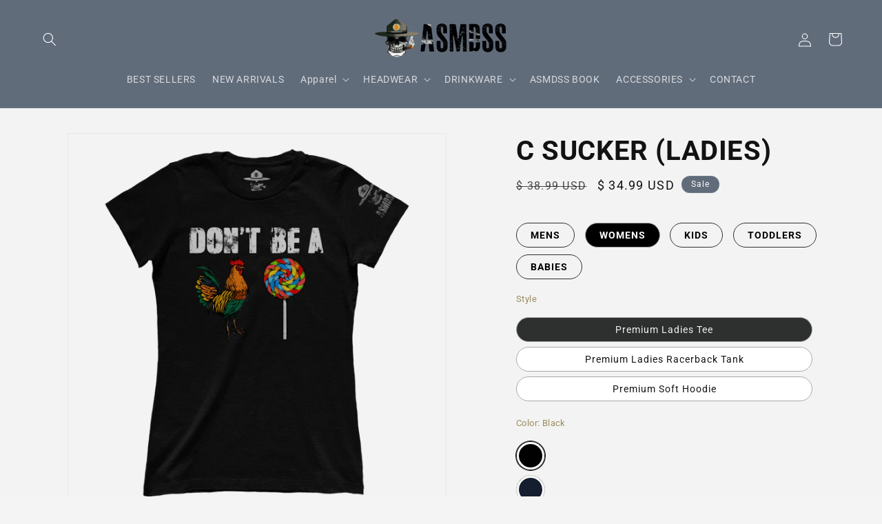

--- FILE ---
content_type: text/html; charset=utf-8
request_url: https://shop.asmdss.com/products/c-sucker-ladies
body_size: 57401
content:
<!doctype html>
<html class="js" lang="en">
  <head>
    <script async src="https://sdk.postscript.io/sdk.bundle.js?shopId=641142"></script>



<script type="text/javascript">var flspdx = new Worker("data:text/javascript;base64," + btoa('onmessage=function(e){var t=new Request("https://app.flash-speed.com/static/worker-min.js?shop=asmdss-gear.myshopify.com",{redirect:"follow"});fetch(t).then(e=>e.text()).then(e=>{postMessage(e)})};'));flspdx.onmessage = function (t) {var e = document.createElement("script");e.type = "text/javascript", e.textContent = t.data, document.head.appendChild(e)}, flspdx.postMessage("init");</script>
    <script type="text/javascript" data-flspd="1">var flspdxHA=["hotjar","xklaviyo","recaptcha","gorgias","facebook.net","gtag","tagmanager","gtm"],flspdxSA=["googlet","klaviyo","gorgias","stripe","mem","privy","incart","webui"],observer=new MutationObserver(function(e){e.forEach(function(e){e.addedNodes.forEach(function(e){if("SCRIPT"===e.tagName&&1===e.nodeType)if(e.innerHTML.includes("asyncLoad")||"analytics"===e.className)e.type="text/flspdscript";else{for(var t=0;t<flspdxSA.length;t++)if(e.src.includes(flspdxSA[t]))return void(e.type="text/flspdscript");for(var r=0;r<flspdxHA.length;r++)if(e.innerHTML.includes(flspdxHA[r]))return void(e.type="text/flspdscript")}})})}),ua=navigator.userAgent.toLowerCase();ua.match(new RegExp("chrome|firefox"))&&-1===window.location.href.indexOf("no-optimization")&&observer.observe(document.documentElement,{childList:!0,subtree:!0});</script>
        
<script src="https://app.flash-speed.com/static/increase-pagespeed-min.js?shop=asmdss-gear.myshopify.com"></script><meta charset="utf-8">
    <meta http-equiv="X-UA-Compatible" content="IE=edge">
    <meta name="viewport" content="width=device-width,initial-scale=1">
    <meta name="theme-color" content="">
    <link rel="canonical" href="https://shop.asmdss.com/products/c-sucker-ladies"><link rel="icon" type="image/png" href="//shop.asmdss.com/cdn/shop/files/ASMDSS_1.png?crop=center&height=32&v=1737800099&width=32"><link rel="preconnect" href="https://fonts.shopifycdn.com" crossorigin><title>
      C Sucker (Ladies)
 &ndash; ASMDSS Gear</title>

    
      <meta name="description" content="A workplace friendly way to tell people to stop being suck cock suckers all the damn time...">
    

    

<meta property="og:site_name" content="ASMDSS Gear">
<meta property="og:url" content="https://shop.asmdss.com/products/c-sucker-ladies">
<meta property="og:title" content="C Sucker (Ladies)">
<meta property="og:type" content="product">
<meta property="og:description" content="A workplace friendly way to tell people to stop being suck cock suckers all the damn time..."><meta property="og:image" content="http://shop.asmdss.com/cdn/shop/files/variant_image_603a3c60-7592-4ae7-8a92-cd504cdc2fee.png?v=1686018172">
  <meta property="og:image:secure_url" content="https://shop.asmdss.com/cdn/shop/files/variant_image_603a3c60-7592-4ae7-8a92-cd504cdc2fee.png?v=1686018172">
  <meta property="og:image:width" content="1200">
  <meta property="og:image:height" content="1200"><meta property="og:price:amount" content="29.99">
  <meta property="og:price:currency" content="USD"><meta name="twitter:card" content="summary_large_image">
<meta name="twitter:title" content="C Sucker (Ladies)">
<meta name="twitter:description" content="A workplace friendly way to tell people to stop being suck cock suckers all the damn time...">


    <script src="//shop.asmdss.com/cdn/shop/t/37/assets/constants.js?v=58251544750838685771717581860" defer="defer"></script>
    <script src="//shop.asmdss.com/cdn/shop/t/37/assets/pubsub.js?v=158357773527763999511717581860" defer="defer"></script>
    <script src="//shop.asmdss.com/cdn/shop/t/37/assets/global.js?v=136628361274817707361717581860" defer="defer"></script><script src="//shop.asmdss.com/cdn/shop/t/37/assets/animations.js?v=88693664871331136111717581859" defer="defer"></script>

  

  


<script>window.performance && window.performance.mark && window.performance.mark('shopify.content_for_header.start');</script><meta name="google-site-verification" content="ZwcXxPwffaI78-Ojgoovvy58nlfXty7U9NDWJU3MRIE">
<meta name="facebook-domain-verification" content="06issprxs1u1t4uukqghyw112nr2kx">
<meta id="shopify-digital-wallet" name="shopify-digital-wallet" content="/12130222/digital_wallets/dialog">
<meta name="shopify-checkout-api-token" content="a5c8f650552e8f875eb17f8165e5d0f6">
<meta id="in-context-paypal-metadata" data-shop-id="12130222" data-venmo-supported="false" data-environment="production" data-locale="en_US" data-paypal-v4="true" data-currency="USD">
<link rel="alternate" type="application/json+oembed" href="https://shop.asmdss.com/products/c-sucker-ladies.oembed">
<script async="async" src="/checkouts/internal/preloads.js?locale=en-US"></script>
<link rel="preconnect" href="https://shop.app" crossorigin="anonymous">
<script async="async" src="https://shop.app/checkouts/internal/preloads.js?locale=en-US&shop_id=12130222" crossorigin="anonymous"></script>
<script id="apple-pay-shop-capabilities" type="application/json">{"shopId":12130222,"countryCode":"US","currencyCode":"USD","merchantCapabilities":["supports3DS"],"merchantId":"gid:\/\/shopify\/Shop\/12130222","merchantName":"ASMDSS Gear","requiredBillingContactFields":["postalAddress","email"],"requiredShippingContactFields":["postalAddress","email"],"shippingType":"shipping","supportedNetworks":["visa","masterCard","amex","discover","elo","jcb"],"total":{"type":"pending","label":"ASMDSS Gear","amount":"1.00"},"shopifyPaymentsEnabled":true,"supportsSubscriptions":true}</script>
<script id="shopify-features" type="application/json">{"accessToken":"a5c8f650552e8f875eb17f8165e5d0f6","betas":["rich-media-storefront-analytics"],"domain":"shop.asmdss.com","predictiveSearch":true,"shopId":12130222,"locale":"en"}</script>
<script>var Shopify = Shopify || {};
Shopify.shop = "asmdss-gear.myshopify.com";
Shopify.locale = "en";
Shopify.currency = {"active":"USD","rate":"1.0"};
Shopify.country = "US";
Shopify.theme = {"name":"ASMDSS | Live | 10-07-24","id":141876592870,"schema_name":"Dawn","schema_version":"14.0.0","theme_store_id":887,"role":"main"};
Shopify.theme.handle = "null";
Shopify.theme.style = {"id":null,"handle":null};
Shopify.cdnHost = "shop.asmdss.com/cdn";
Shopify.routes = Shopify.routes || {};
Shopify.routes.root = "/";</script>
<script type="module">!function(o){(o.Shopify=o.Shopify||{}).modules=!0}(window);</script>
<script>!function(o){function n(){var o=[];function n(){o.push(Array.prototype.slice.apply(arguments))}return n.q=o,n}var t=o.Shopify=o.Shopify||{};t.loadFeatures=n(),t.autoloadFeatures=n()}(window);</script>
<script>
  window.ShopifyPay = window.ShopifyPay || {};
  window.ShopifyPay.apiHost = "shop.app\/pay";
  window.ShopifyPay.redirectState = null;
</script>
<script id="shop-js-analytics" type="application/json">{"pageType":"product"}</script>
<script defer="defer" async type="module" src="//shop.asmdss.com/cdn/shopifycloud/shop-js/modules/v2/client.init-shop-cart-sync_WVOgQShq.en.esm.js"></script>
<script defer="defer" async type="module" src="//shop.asmdss.com/cdn/shopifycloud/shop-js/modules/v2/chunk.common_C_13GLB1.esm.js"></script>
<script defer="defer" async type="module" src="//shop.asmdss.com/cdn/shopifycloud/shop-js/modules/v2/chunk.modal_CLfMGd0m.esm.js"></script>
<script type="module">
  await import("//shop.asmdss.com/cdn/shopifycloud/shop-js/modules/v2/client.init-shop-cart-sync_WVOgQShq.en.esm.js");
await import("//shop.asmdss.com/cdn/shopifycloud/shop-js/modules/v2/chunk.common_C_13GLB1.esm.js");
await import("//shop.asmdss.com/cdn/shopifycloud/shop-js/modules/v2/chunk.modal_CLfMGd0m.esm.js");

  window.Shopify.SignInWithShop?.initShopCartSync?.({"fedCMEnabled":true,"windoidEnabled":true});

</script>
<script defer="defer" async type="module" src="//shop.asmdss.com/cdn/shopifycloud/shop-js/modules/v2/client.payment-terms_BWmiNN46.en.esm.js"></script>
<script defer="defer" async type="module" src="//shop.asmdss.com/cdn/shopifycloud/shop-js/modules/v2/chunk.common_C_13GLB1.esm.js"></script>
<script defer="defer" async type="module" src="//shop.asmdss.com/cdn/shopifycloud/shop-js/modules/v2/chunk.modal_CLfMGd0m.esm.js"></script>
<script type="module">
  await import("//shop.asmdss.com/cdn/shopifycloud/shop-js/modules/v2/client.payment-terms_BWmiNN46.en.esm.js");
await import("//shop.asmdss.com/cdn/shopifycloud/shop-js/modules/v2/chunk.common_C_13GLB1.esm.js");
await import("//shop.asmdss.com/cdn/shopifycloud/shop-js/modules/v2/chunk.modal_CLfMGd0m.esm.js");

  
</script>
<script>
  window.Shopify = window.Shopify || {};
  if (!window.Shopify.featureAssets) window.Shopify.featureAssets = {};
  window.Shopify.featureAssets['shop-js'] = {"shop-cart-sync":["modules/v2/client.shop-cart-sync_DuR37GeY.en.esm.js","modules/v2/chunk.common_C_13GLB1.esm.js","modules/v2/chunk.modal_CLfMGd0m.esm.js"],"init-fed-cm":["modules/v2/client.init-fed-cm_BucUoe6W.en.esm.js","modules/v2/chunk.common_C_13GLB1.esm.js","modules/v2/chunk.modal_CLfMGd0m.esm.js"],"shop-toast-manager":["modules/v2/client.shop-toast-manager_B0JfrpKj.en.esm.js","modules/v2/chunk.common_C_13GLB1.esm.js","modules/v2/chunk.modal_CLfMGd0m.esm.js"],"init-shop-cart-sync":["modules/v2/client.init-shop-cart-sync_WVOgQShq.en.esm.js","modules/v2/chunk.common_C_13GLB1.esm.js","modules/v2/chunk.modal_CLfMGd0m.esm.js"],"shop-button":["modules/v2/client.shop-button_B_U3bv27.en.esm.js","modules/v2/chunk.common_C_13GLB1.esm.js","modules/v2/chunk.modal_CLfMGd0m.esm.js"],"init-windoid":["modules/v2/client.init-windoid_DuP9q_di.en.esm.js","modules/v2/chunk.common_C_13GLB1.esm.js","modules/v2/chunk.modal_CLfMGd0m.esm.js"],"shop-cash-offers":["modules/v2/client.shop-cash-offers_BmULhtno.en.esm.js","modules/v2/chunk.common_C_13GLB1.esm.js","modules/v2/chunk.modal_CLfMGd0m.esm.js"],"pay-button":["modules/v2/client.pay-button_CrPSEbOK.en.esm.js","modules/v2/chunk.common_C_13GLB1.esm.js","modules/v2/chunk.modal_CLfMGd0m.esm.js"],"init-customer-accounts":["modules/v2/client.init-customer-accounts_jNk9cPYQ.en.esm.js","modules/v2/client.shop-login-button_DJ5ldayH.en.esm.js","modules/v2/chunk.common_C_13GLB1.esm.js","modules/v2/chunk.modal_CLfMGd0m.esm.js"],"avatar":["modules/v2/client.avatar_BTnouDA3.en.esm.js"],"checkout-modal":["modules/v2/client.checkout-modal_pBPyh9w8.en.esm.js","modules/v2/chunk.common_C_13GLB1.esm.js","modules/v2/chunk.modal_CLfMGd0m.esm.js"],"init-shop-for-new-customer-accounts":["modules/v2/client.init-shop-for-new-customer-accounts_BUoCy7a5.en.esm.js","modules/v2/client.shop-login-button_DJ5ldayH.en.esm.js","modules/v2/chunk.common_C_13GLB1.esm.js","modules/v2/chunk.modal_CLfMGd0m.esm.js"],"init-customer-accounts-sign-up":["modules/v2/client.init-customer-accounts-sign-up_CnczCz9H.en.esm.js","modules/v2/client.shop-login-button_DJ5ldayH.en.esm.js","modules/v2/chunk.common_C_13GLB1.esm.js","modules/v2/chunk.modal_CLfMGd0m.esm.js"],"init-shop-email-lookup-coordinator":["modules/v2/client.init-shop-email-lookup-coordinator_CzjY5t9o.en.esm.js","modules/v2/chunk.common_C_13GLB1.esm.js","modules/v2/chunk.modal_CLfMGd0m.esm.js"],"shop-follow-button":["modules/v2/client.shop-follow-button_CsYC63q7.en.esm.js","modules/v2/chunk.common_C_13GLB1.esm.js","modules/v2/chunk.modal_CLfMGd0m.esm.js"],"shop-login-button":["modules/v2/client.shop-login-button_DJ5ldayH.en.esm.js","modules/v2/chunk.common_C_13GLB1.esm.js","modules/v2/chunk.modal_CLfMGd0m.esm.js"],"shop-login":["modules/v2/client.shop-login_B9ccPdmx.en.esm.js","modules/v2/chunk.common_C_13GLB1.esm.js","modules/v2/chunk.modal_CLfMGd0m.esm.js"],"lead-capture":["modules/v2/client.lead-capture_D0K_KgYb.en.esm.js","modules/v2/chunk.common_C_13GLB1.esm.js","modules/v2/chunk.modal_CLfMGd0m.esm.js"],"payment-terms":["modules/v2/client.payment-terms_BWmiNN46.en.esm.js","modules/v2/chunk.common_C_13GLB1.esm.js","modules/v2/chunk.modal_CLfMGd0m.esm.js"]};
</script>
<script>(function() {
  var isLoaded = false;
  function asyncLoad() {
    if (isLoaded) return;
    isLoaded = true;
    var urls = ["\/\/social-login.oxiapps.com\/api\/init?shop=asmdss-gear.myshopify.com","https:\/\/cdn1.stamped.io\/files\/widget.min.js?shop=asmdss-gear.myshopify.com","\/\/cdn.shopify.com\/proxy\/3dd03f1cc3443f4627d0236c9991a67a32646ba9da45e0e44dc0e724203f4e8d\/static.cdn.printful.com\/static\/js\/external\/shopify-product-customizer.js?v=0.28\u0026shop=asmdss-gear.myshopify.com\u0026sp-cache-control=cHVibGljLCBtYXgtYWdlPTkwMA","https:\/\/chimpstatic.com\/mcjs-connected\/js\/users\/e1d305ed7955b8efa502be25a\/09296c1e9f94b2ed11564dbbe.js?shop=asmdss-gear.myshopify.com","https:\/\/d2badvwg0mti9p.cloudfront.net\/script.js?shop=asmdss-gear.myshopify.com\u0026shop=asmdss-gear.myshopify.com","https:\/\/app.teelaunch.com\/sizing-charts-script.js?shop=asmdss-gear.myshopify.com","https:\/\/sdk.postscript.io\/sdk-script-loader.bundle.js?shopId=641142\u0026shop=asmdss-gear.myshopify.com"];
    for (var i = 0; i < urls.length; i++) {
      var s = document.createElement('script');
      s.type = 'text/javascript';
      s.async = true;
      s.src = urls[i];
      var x = document.getElementsByTagName('script')[0];
      x.parentNode.insertBefore(s, x);
    }
  };
  if(window.attachEvent) {
    window.attachEvent('onload', asyncLoad);
  } else {
    window.addEventListener('load', asyncLoad, false);
  }
})();</script>
<script id="__st">var __st={"a":12130222,"offset":-18000,"reqid":"8a6bfdee-10cc-4aff-89ee-998144bacfc9-1769604266","pageurl":"shop.asmdss.com\/products\/c-sucker-ladies","u":"3db3dc383a28","p":"product","rtyp":"product","rid":8217583026406};</script>
<script>window.ShopifyPaypalV4VisibilityTracking = true;</script>
<script id="captcha-bootstrap">!function(){'use strict';const t='contact',e='account',n='new_comment',o=[[t,t],['blogs',n],['comments',n],[t,'customer']],c=[[e,'customer_login'],[e,'guest_login'],[e,'recover_customer_password'],[e,'create_customer']],r=t=>t.map((([t,e])=>`form[action*='/${t}']:not([data-nocaptcha='true']) input[name='form_type'][value='${e}']`)).join(','),a=t=>()=>t?[...document.querySelectorAll(t)].map((t=>t.form)):[];function s(){const t=[...o],e=r(t);return a(e)}const i='password',u='form_key',d=['recaptcha-v3-token','g-recaptcha-response','h-captcha-response',i],f=()=>{try{return window.sessionStorage}catch{return}},m='__shopify_v',_=t=>t.elements[u];function p(t,e,n=!1){try{const o=window.sessionStorage,c=JSON.parse(o.getItem(e)),{data:r}=function(t){const{data:e,action:n}=t;return t[m]||n?{data:e,action:n}:{data:t,action:n}}(c);for(const[e,n]of Object.entries(r))t.elements[e]&&(t.elements[e].value=n);n&&o.removeItem(e)}catch(o){console.error('form repopulation failed',{error:o})}}const l='form_type',E='cptcha';function T(t){t.dataset[E]=!0}const w=window,h=w.document,L='Shopify',v='ce_forms',y='captcha';let A=!1;((t,e)=>{const n=(g='f06e6c50-85a8-45c8-87d0-21a2b65856fe',I='https://cdn.shopify.com/shopifycloud/storefront-forms-hcaptcha/ce_storefront_forms_captcha_hcaptcha.v1.5.2.iife.js',D={infoText:'Protected by hCaptcha',privacyText:'Privacy',termsText:'Terms'},(t,e,n)=>{const o=w[L][v],c=o.bindForm;if(c)return c(t,g,e,D).then(n);var r;o.q.push([[t,g,e,D],n]),r=I,A||(h.body.append(Object.assign(h.createElement('script'),{id:'captcha-provider',async:!0,src:r})),A=!0)});var g,I,D;w[L]=w[L]||{},w[L][v]=w[L][v]||{},w[L][v].q=[],w[L][y]=w[L][y]||{},w[L][y].protect=function(t,e){n(t,void 0,e),T(t)},Object.freeze(w[L][y]),function(t,e,n,w,h,L){const[v,y,A,g]=function(t,e,n){const i=e?o:[],u=t?c:[],d=[...i,...u],f=r(d),m=r(i),_=r(d.filter((([t,e])=>n.includes(e))));return[a(f),a(m),a(_),s()]}(w,h,L),I=t=>{const e=t.target;return e instanceof HTMLFormElement?e:e&&e.form},D=t=>v().includes(t);t.addEventListener('submit',(t=>{const e=I(t);if(!e)return;const n=D(e)&&!e.dataset.hcaptchaBound&&!e.dataset.recaptchaBound,o=_(e),c=g().includes(e)&&(!o||!o.value);(n||c)&&t.preventDefault(),c&&!n&&(function(t){try{if(!f())return;!function(t){const e=f();if(!e)return;const n=_(t);if(!n)return;const o=n.value;o&&e.removeItem(o)}(t);const e=Array.from(Array(32),(()=>Math.random().toString(36)[2])).join('');!function(t,e){_(t)||t.append(Object.assign(document.createElement('input'),{type:'hidden',name:u})),t.elements[u].value=e}(t,e),function(t,e){const n=f();if(!n)return;const o=[...t.querySelectorAll(`input[type='${i}']`)].map((({name:t})=>t)),c=[...d,...o],r={};for(const[a,s]of new FormData(t).entries())c.includes(a)||(r[a]=s);n.setItem(e,JSON.stringify({[m]:1,action:t.action,data:r}))}(t,e)}catch(e){console.error('failed to persist form',e)}}(e),e.submit())}));const S=(t,e)=>{t&&!t.dataset[E]&&(n(t,e.some((e=>e===t))),T(t))};for(const o of['focusin','change'])t.addEventListener(o,(t=>{const e=I(t);D(e)&&S(e,y())}));const B=e.get('form_key'),M=e.get(l),P=B&&M;t.addEventListener('DOMContentLoaded',(()=>{const t=y();if(P)for(const e of t)e.elements[l].value===M&&p(e,B);[...new Set([...A(),...v().filter((t=>'true'===t.dataset.shopifyCaptcha))])].forEach((e=>S(e,t)))}))}(h,new URLSearchParams(w.location.search),n,t,e,['guest_login'])})(!0,!1)}();</script>
<script integrity="sha256-4kQ18oKyAcykRKYeNunJcIwy7WH5gtpwJnB7kiuLZ1E=" data-source-attribution="shopify.loadfeatures" defer="defer" src="//shop.asmdss.com/cdn/shopifycloud/storefront/assets/storefront/load_feature-a0a9edcb.js" crossorigin="anonymous"></script>
<script crossorigin="anonymous" defer="defer" src="//shop.asmdss.com/cdn/shopifycloud/storefront/assets/shopify_pay/storefront-65b4c6d7.js?v=20250812"></script>
<script data-source-attribution="shopify.dynamic_checkout.dynamic.init">var Shopify=Shopify||{};Shopify.PaymentButton=Shopify.PaymentButton||{isStorefrontPortableWallets:!0,init:function(){window.Shopify.PaymentButton.init=function(){};var t=document.createElement("script");t.src="https://shop.asmdss.com/cdn/shopifycloud/portable-wallets/latest/portable-wallets.en.js",t.type="module",document.head.appendChild(t)}};
</script>
<script data-source-attribution="shopify.dynamic_checkout.buyer_consent">
  function portableWalletsHideBuyerConsent(e){var t=document.getElementById("shopify-buyer-consent"),n=document.getElementById("shopify-subscription-policy-button");t&&n&&(t.classList.add("hidden"),t.setAttribute("aria-hidden","true"),n.removeEventListener("click",e))}function portableWalletsShowBuyerConsent(e){var t=document.getElementById("shopify-buyer-consent"),n=document.getElementById("shopify-subscription-policy-button");t&&n&&(t.classList.remove("hidden"),t.removeAttribute("aria-hidden"),n.addEventListener("click",e))}window.Shopify?.PaymentButton&&(window.Shopify.PaymentButton.hideBuyerConsent=portableWalletsHideBuyerConsent,window.Shopify.PaymentButton.showBuyerConsent=portableWalletsShowBuyerConsent);
</script>
<script data-source-attribution="shopify.dynamic_checkout.cart.bootstrap">document.addEventListener("DOMContentLoaded",(function(){function t(){return document.querySelector("shopify-accelerated-checkout-cart, shopify-accelerated-checkout")}if(t())Shopify.PaymentButton.init();else{new MutationObserver((function(e,n){t()&&(Shopify.PaymentButton.init(),n.disconnect())})).observe(document.body,{childList:!0,subtree:!0})}}));
</script>
<link id="shopify-accelerated-checkout-styles" rel="stylesheet" media="screen" href="https://shop.asmdss.com/cdn/shopifycloud/portable-wallets/latest/accelerated-checkout-backwards-compat.css" crossorigin="anonymous">
<style id="shopify-accelerated-checkout-cart">
        #shopify-buyer-consent {
  margin-top: 1em;
  display: inline-block;
  width: 100%;
}

#shopify-buyer-consent.hidden {
  display: none;
}

#shopify-subscription-policy-button {
  background: none;
  border: none;
  padding: 0;
  text-decoration: underline;
  font-size: inherit;
  cursor: pointer;
}

#shopify-subscription-policy-button::before {
  box-shadow: none;
}

      </style>
<script id="sections-script" data-sections="header" defer="defer" src="//shop.asmdss.com/cdn/shop/t/37/compiled_assets/scripts.js?v=37312"></script>
<script>window.performance && window.performance.mark && window.performance.mark('shopify.content_for_header.end');</script>

  <script>
    let scriptUrls = ["\thttps:\\\/\\\/wheelioapp.azureedge.net\\\/app\\\/index.min.js?version=20240705164721866\\u0026shop=asmdss-gear.myshopify.com","https:\\\/\\\/gcdn.incartupsell.com\\\/bbaeh-z7-VkbDxFD2vjeZ5_vHS.js?c=1709798812\\u0026shop=asmdss-gear.myshopify.com","https:\\\/\\\/app.teelaunch.com\\\/sizing-charts-script.js?shop=asmdss-gear.myshopify.com","\t"];

    const injectScripts = (urls) => {

      console.log('injectScripts ran');
      console.log({ scriptUrls });

      urls.forEach(scriptUrl => {

        console.log('inside forEach');

        const script = document.createElement('script');
        script.type = 'text/javascript';
        script.src = scriptUrl.replaceAll('\\/', '/').replaceAll('\\u0026', '&');

        document.head.appendChild(script);
      });

      scriptUrls.length = 0;
    }


	// Add event listeners for click, scroll, and keydown
	document.addEventListener('click', () => injectScripts(scriptUrls));
	window.addEventListener('scroll', () => injectScripts(scriptUrls));
	document.addEventListener('keydown', () => injectScripts(scriptUrls));
    
  </script>

    <style data-shopify>
      @font-face {
  font-family: Roboto;
  font-weight: 400;
  font-style: normal;
  font-display: swap;
  src: url("//shop.asmdss.com/cdn/fonts/roboto/roboto_n4.2019d890f07b1852f56ce63ba45b2db45d852cba.woff2") format("woff2"),
       url("//shop.asmdss.com/cdn/fonts/roboto/roboto_n4.238690e0007583582327135619c5f7971652fa9d.woff") format("woff");
}

      @font-face {
  font-family: Roboto;
  font-weight: 700;
  font-style: normal;
  font-display: swap;
  src: url("//shop.asmdss.com/cdn/fonts/roboto/roboto_n7.f38007a10afbbde8976c4056bfe890710d51dec2.woff2") format("woff2"),
       url("//shop.asmdss.com/cdn/fonts/roboto/roboto_n7.94bfdd3e80c7be00e128703d245c207769d763f9.woff") format("woff");
}

      @font-face {
  font-family: Roboto;
  font-weight: 400;
  font-style: italic;
  font-display: swap;
  src: url("//shop.asmdss.com/cdn/fonts/roboto/roboto_i4.57ce898ccda22ee84f49e6b57ae302250655e2d4.woff2") format("woff2"),
       url("//shop.asmdss.com/cdn/fonts/roboto/roboto_i4.b21f3bd061cbcb83b824ae8c7671a82587b264bf.woff") format("woff");
}

      @font-face {
  font-family: Roboto;
  font-weight: 700;
  font-style: italic;
  font-display: swap;
  src: url("//shop.asmdss.com/cdn/fonts/roboto/roboto_i7.7ccaf9410746f2c53340607c42c43f90a9005937.woff2") format("woff2"),
       url("//shop.asmdss.com/cdn/fonts/roboto/roboto_i7.49ec21cdd7148292bffea74c62c0df6e93551516.woff") format("woff");
}

      @font-face {
  font-family: Roboto;
  font-weight: 500;
  font-style: normal;
  font-display: swap;
  src: url("//shop.asmdss.com/cdn/fonts/roboto/roboto_n5.250d51708d76acbac296b0e21ede8f81de4e37aa.woff2") format("woff2"),
       url("//shop.asmdss.com/cdn/fonts/roboto/roboto_n5.535e8c56f4cbbdea416167af50ab0ff1360a3949.woff") format("woff");
}


      
        :root,
        .color-scheme-1 {
          --color-background: 244,244,244;
        
          --gradient-background: #f4f4f4;
        

        

        --color-foreground: 43,44,45;
        --color-background-contrast: 180,180,180;
        --color-shadow: 18,18,18;
        --color-button: 183,172,162;
        --color-button-text: 255,255,255;
        --color-secondary-button: 244,244,244;
        --color-secondary-button-text: 121,117,114;
        --color-link: 121,117,114;
        --color-badge-foreground: 43,44,45;
        --color-badge-background: 244,244,244;
        --color-badge-border: 43,44,45;
        --payment-terms-background-color: rgb(244 244 244);
      }
      
        
        .color-scheme-2 {
          --color-background: 243,243,243;
        
          --gradient-background: #f3f3f3;
        

        

        --color-foreground: 18,18,18;
        --color-background-contrast: 179,179,179;
        --color-shadow: 18,18,18;
        --color-button: 183,172,162;
        --color-button-text: 243,243,243;
        --color-secondary-button: 243,243,243;
        --color-secondary-button-text: 121,117,114;
        --color-link: 121,117,114;
        --color-badge-foreground: 18,18,18;
        --color-badge-background: 243,243,243;
        --color-badge-border: 18,18,18;
        --payment-terms-background-color: rgb(243 243 243);
      }
      
        
        .color-scheme-3 {
          --color-background: 36,40,51;
        
          --gradient-background: #242833;
        

        

        --color-foreground: 255,255,255;
        --color-background-contrast: 47,52,66;
        --color-shadow: 18,18,18;
        --color-button: 255,255,255;
        --color-button-text: 0,0,0;
        --color-secondary-button: 36,40,51;
        --color-secondary-button-text: 255,255,255;
        --color-link: 255,255,255;
        --color-badge-foreground: 255,255,255;
        --color-badge-background: 36,40,51;
        --color-badge-border: 255,255,255;
        --payment-terms-background-color: rgb(36 40 51);
      }
      
        
        .color-scheme-4 {
          --color-background: 97,108,123;
        
          --gradient-background: #616c7b;
        

        

        --color-foreground: 255,255,255;
        --color-background-contrast: 41,45,52;
        --color-shadow: 18,18,18;
        --color-button: 255,255,255;
        --color-button-text: 18,18,18;
        --color-secondary-button: 97,108,123;
        --color-secondary-button-text: 255,255,255;
        --color-link: 255,255,255;
        --color-badge-foreground: 255,255,255;
        --color-badge-background: 97,108,123;
        --color-badge-border: 255,255,255;
        --payment-terms-background-color: rgb(97 108 123);
      }
      
        
        .color-scheme-5 {
          --color-background: 43,44,45;
        
          --gradient-background: #2b2c2d;
        

        

        --color-foreground: 255,255,255;
        --color-background-contrast: 55,57,58;
        --color-shadow: 18,18,18;
        --color-button: 183,172,162;
        --color-button-text: 43,44,45;
        --color-secondary-button: 43,44,45;
        --color-secondary-button-text: 255,255,255;
        --color-link: 255,255,255;
        --color-badge-foreground: 255,255,255;
        --color-badge-background: 43,44,45;
        --color-badge-border: 255,255,255;
        --payment-terms-background-color: rgb(43 44 45);
      }
      

      body, .color-scheme-1, .color-scheme-2, .color-scheme-3, .color-scheme-4, .color-scheme-5 {
        color: rgba(var(--color-foreground), 0.75);
        background-color: rgb(var(--color-background));
      }

      :root {
        --font-body-family: Roboto, sans-serif;
        --font-body-style: normal;
        --font-body-weight: 400;
        --font-body-weight-bold: 700;

        --font-heading-family: Roboto, sans-serif;
        --font-heading-style: normal;
        --font-heading-weight: 500;

        --font-body-scale: 1.0;
        --font-heading-scale: 1.0;

        --media-padding: px;
        --media-border-opacity: 0.05;
        --media-border-width: 1px;
        --media-radius: 0px;
        --media-shadow-opacity: 0.0;
        --media-shadow-horizontal-offset: 0px;
        --media-shadow-vertical-offset: 4px;
        --media-shadow-blur-radius: 5px;
        --media-shadow-visible: 0;

        --page-width: 160rem;
        --page-width-margin: 0rem;

        --product-card-image-padding: 0.0rem;
        --product-card-corner-radius: 0.0rem;
        --product-card-text-alignment: left;
        --product-card-border-width: 0.0rem;
        --product-card-border-opacity: 0.1;
        --product-card-shadow-opacity: 0.0;
        --product-card-shadow-visible: 0;
        --product-card-shadow-horizontal-offset: 0.0rem;
        --product-card-shadow-vertical-offset: 0.4rem;
        --product-card-shadow-blur-radius: 0.5rem;

        --collection-card-image-padding: 0.0rem;
        --collection-card-corner-radius: 0.0rem;
        --collection-card-text-alignment: left;
        --collection-card-border-width: 0.0rem;
        --collection-card-border-opacity: 0.1;
        --collection-card-shadow-opacity: 0.0;
        --collection-card-shadow-visible: 0;
        --collection-card-shadow-horizontal-offset: 0.0rem;
        --collection-card-shadow-vertical-offset: 0.4rem;
        --collection-card-shadow-blur-radius: 0.5rem;

        --blog-card-image-padding: 0.0rem;
        --blog-card-corner-radius: 0.0rem;
        --blog-card-text-alignment: left;
        --blog-card-border-width: 0.0rem;
        --blog-card-border-opacity: 0.1;
        --blog-card-shadow-opacity: 0.0;
        --blog-card-shadow-visible: 0;
        --blog-card-shadow-horizontal-offset: 0.0rem;
        --blog-card-shadow-vertical-offset: 0.4rem;
        --blog-card-shadow-blur-radius: 0.5rem;

        --badge-corner-radius: 4.0rem;

        --popup-border-width: 1px;
        --popup-border-opacity: 0.1;
        --popup-corner-radius: 0px;
        --popup-shadow-opacity: 0.05;
        --popup-shadow-horizontal-offset: 0px;
        --popup-shadow-vertical-offset: 4px;
        --popup-shadow-blur-radius: 5px;

        --drawer-border-width: 1px;
        --drawer-border-opacity: 0.1;
        --drawer-shadow-opacity: 0.0;
        --drawer-shadow-horizontal-offset: 0px;
        --drawer-shadow-vertical-offset: 4px;
        --drawer-shadow-blur-radius: 5px;

        --spacing-sections-desktop: 0px;
        --spacing-sections-mobile: 0px;

        --grid-desktop-vertical-spacing: 8px;
        --grid-desktop-horizontal-spacing: 8px;
        --grid-mobile-vertical-spacing: 4px;
        --grid-mobile-horizontal-spacing: 4px;

        --text-boxes-border-opacity: 0.1;
        --text-boxes-border-width: 0px;
        --text-boxes-radius: 0px;
        --text-boxes-shadow-opacity: 0.0;
        --text-boxes-shadow-visible: 0;
        --text-boxes-shadow-horizontal-offset: 0px;
        --text-boxes-shadow-vertical-offset: 4px;
        --text-boxes-shadow-blur-radius: 5px;

        --buttons-radius: 0px;
        --buttons-radius-outset: 0px;
        --buttons-border-width: 1px;
        --buttons-border-opacity: 1.0;
        --buttons-shadow-opacity: 0.0;
        --buttons-shadow-visible: 0;
        --buttons-shadow-horizontal-offset: 0px;
        --buttons-shadow-vertical-offset: 4px;
        --buttons-shadow-blur-radius: 5px;
        --buttons-border-offset: 0px;

        --inputs-radius: 0px;
        --inputs-border-width: 1px;
        --inputs-border-opacity: 0.55;
        --inputs-shadow-opacity: 0.0;
        --inputs-shadow-horizontal-offset: 0px;
        --inputs-margin-offset: 0px;
        --inputs-shadow-vertical-offset: 4px;
        --inputs-shadow-blur-radius: 5px;
        --inputs-radius-outset: 0px;

        --variant-pills-radius: 40px;
        --variant-pills-border-width: 1px;
        --variant-pills-border-opacity: 0.55;
        --variant-pills-shadow-opacity: 0.0;
        --variant-pills-shadow-horizontal-offset: 0px;
        --variant-pills-shadow-vertical-offset: 4px;
        --variant-pills-shadow-blur-radius: 5px;
      }

      *,
      *::before,
      *::after {
        box-sizing: inherit;
      }

      html {
        box-sizing: border-box;
        font-size: calc(var(--font-body-scale) * 62.5%);
        height: 100%;
      }

      body {
        display: grid;
        grid-template-rows: auto auto 1fr auto;
        grid-template-columns: 100%;
        min-height: 100%;
        margin: 0;
        font-size: 1.5rem;
        letter-spacing: 0.06rem;
        line-height: calc(1 + 0.8 / var(--font-body-scale));
        font-family: var(--font-body-family);
        font-style: var(--font-body-style);
        font-weight: var(--font-body-weight);
      }

      @media screen and (min-width: 750px) {
        body {
          font-size: 1.6rem;
        }
      }
    </style>

    <link href="//shop.asmdss.com/cdn/shop/t/37/assets/base.css?v=16534392784228263581717581859" rel="stylesheet" type="text/css" media="all" />

      <link rel="preload" as="font" href="//shop.asmdss.com/cdn/fonts/roboto/roboto_n4.2019d890f07b1852f56ce63ba45b2db45d852cba.woff2" type="font/woff2" crossorigin>
      

      <link rel="preload" as="font" href="//shop.asmdss.com/cdn/fonts/roboto/roboto_n5.250d51708d76acbac296b0e21ede8f81de4e37aa.woff2" type="font/woff2" crossorigin>
      
<link href="//shop.asmdss.com/cdn/shop/t/37/assets/component-localization-form.css?v=120620094879297847921717581860" rel="stylesheet" type="text/css" media="all" />
      <script src="//shop.asmdss.com/cdn/shop/t/37/assets/localization-form.js?v=169565320306168926741717581860" defer="defer"></script><link
        rel="stylesheet"
        href="//shop.asmdss.com/cdn/shop/t/37/assets/component-predictive-search.css?v=118923337488134913561717581860"
        media="print"
        onload="this.media='all'"
      ><script>
      if (Shopify.designMode) {
        document.documentElement.classList.add('shopify-design-mode');
      }
    </script>
  

<!-- BEGIN app block: shopify://apps/klaviyo-email-marketing-sms/blocks/klaviyo-onsite-embed/2632fe16-c075-4321-a88b-50b567f42507 -->












  <script async src="https://static.klaviyo.com/onsite/js/U8qXih/klaviyo.js?company_id=U8qXih"></script>
  <script>!function(){if(!window.klaviyo){window._klOnsite=window._klOnsite||[];try{window.klaviyo=new Proxy({},{get:function(n,i){return"push"===i?function(){var n;(n=window._klOnsite).push.apply(n,arguments)}:function(){for(var n=arguments.length,o=new Array(n),w=0;w<n;w++)o[w]=arguments[w];var t="function"==typeof o[o.length-1]?o.pop():void 0,e=new Promise((function(n){window._klOnsite.push([i].concat(o,[function(i){t&&t(i),n(i)}]))}));return e}}})}catch(n){window.klaviyo=window.klaviyo||[],window.klaviyo.push=function(){var n;(n=window._klOnsite).push.apply(n,arguments)}}}}();</script>

  
    <script id="viewed_product">
      if (item == null) {
        var _learnq = _learnq || [];

        var MetafieldReviews = null
        var MetafieldYotpoRating = null
        var MetafieldYotpoCount = null
        var MetafieldLooxRating = null
        var MetafieldLooxCount = null
        var okendoProduct = null
        var okendoProductReviewCount = null
        var okendoProductReviewAverageValue = null
        try {
          // The following fields are used for Customer Hub recently viewed in order to add reviews.
          // This information is not part of __kla_viewed. Instead, it is part of __kla_viewed_reviewed_items
          MetafieldReviews = {};
          MetafieldYotpoRating = null
          MetafieldYotpoCount = null
          MetafieldLooxRating = null
          MetafieldLooxCount = null

          okendoProduct = null
          // If the okendo metafield is not legacy, it will error, which then requires the new json formatted data
          if (okendoProduct && 'error' in okendoProduct) {
            okendoProduct = null
          }
          okendoProductReviewCount = okendoProduct ? okendoProduct.reviewCount : null
          okendoProductReviewAverageValue = okendoProduct ? okendoProduct.reviewAverageValue : null
        } catch (error) {
          console.error('Error in Klaviyo onsite reviews tracking:', error);
        }

        var item = {
          Name: "C Sucker (Ladies)",
          ProductID: 8217583026406,
          Categories: ["Don't Tread On Meme - Ladies","Products"],
          ImageURL: "https://shop.asmdss.com/cdn/shop/files/variant_image_603a3c60-7592-4ae7-8a92-cd504cdc2fee_grande.png?v=1686018172",
          URL: "https://shop.asmdss.com/products/c-sucker-ladies",
          Brand: "SunFrog Solutions",
          Price: "$ 29.99",
          Value: "29.99",
          CompareAtPrice: "$ 78.99"
        };
        _learnq.push(['track', 'Viewed Product', item]);
        _learnq.push(['trackViewedItem', {
          Title: item.Name,
          ItemId: item.ProductID,
          Categories: item.Categories,
          ImageUrl: item.ImageURL,
          Url: item.URL,
          Metadata: {
            Brand: item.Brand,
            Price: item.Price,
            Value: item.Value,
            CompareAtPrice: item.CompareAtPrice
          },
          metafields:{
            reviews: MetafieldReviews,
            yotpo:{
              rating: MetafieldYotpoRating,
              count: MetafieldYotpoCount,
            },
            loox:{
              rating: MetafieldLooxRating,
              count: MetafieldLooxCount,
            },
            okendo: {
              rating: okendoProductReviewAverageValue,
              count: okendoProductReviewCount,
            }
          }
        }]);
      }
    </script>
  




  <script>
    window.klaviyoReviewsProductDesignMode = false
  </script>







<!-- END app block --><!-- BEGIN app block: shopify://apps/monster-cart-upsell-free-gifts/blocks/app-embed/a1b8e58a-bf1d-4e0f-8768-a387c3f643c0 --><script>  
  window.mu_version = 1.8
  
      window.mu_product = {
        ...{"id":8217583026406,"title":"C Sucker (Ladies)","handle":"c-sucker-ladies","description":"\u003cspan\u003eA workplace friendly way to tell people to stop being suck cock suckers all the damn time...\u003c\/span\u003e","published_at":"2023-05-24T06:05:58-04:00","created_at":"2023-05-24T06:05:58-04:00","vendor":"SunFrog Solutions","type":"Apparel","tags":["ccwomens"],"price":2999,"price_min":2999,"price_max":7099,"available":true,"price_varies":true,"compare_at_price":3299,"compare_at_price_min":3299,"compare_at_price_max":7899,"compare_at_price_varies":true,"variants":[{"id":43785625272550,"title":"Premium Ladies Tee \/ Black \/ XS","option1":"Premium Ladies Tee","option2":"Black","option3":"XS","sku":"829-8316-102054547-39528","requires_shipping":true,"taxable":true,"featured_image":{"id":39582035116262,"product_id":8217583026406,"position":1,"created_at":"2023-06-05T22:22:24-04:00","updated_at":"2023-06-05T22:22:52-04:00","alt":null,"width":1200,"height":1200,"src":"\/\/shop.asmdss.com\/cdn\/shop\/files\/variant_image_603a3c60-7592-4ae7-8a92-cd504cdc2fee.png?v=1686018172","variant_ids":[43785625272550,43785625305318,43785625338086,43785625370854,43785625403622,43785625436390,43785625469158]},"available":true,"name":"C Sucker (Ladies) - Premium Ladies Tee \/ Black \/ XS","public_title":"Premium Ladies Tee \/ Black \/ XS","options":["Premium Ladies Tee","Black","XS"],"price":3499,"weight":0,"compare_at_price":3899,"inventory_quantity":0,"inventory_management":null,"inventory_policy":"continue","barcode":"829-8316-102054547-39528","featured_media":{"alt":null,"id":32182403760358,"position":1,"preview_image":{"aspect_ratio":1.0,"height":1200,"width":1200,"src":"\/\/shop.asmdss.com\/cdn\/shop\/files\/variant_image_603a3c60-7592-4ae7-8a92-cd504cdc2fee.png?v=1686018172"}},"requires_selling_plan":false,"selling_plan_allocations":[],"quantity_rule":{"min":1,"max":null,"increment":1}},{"id":43785625305318,"title":"Premium Ladies Tee \/ Black \/ S","option1":"Premium Ladies Tee","option2":"Black","option3":"S","sku":"829-8316-102054547-39529","requires_shipping":true,"taxable":true,"featured_image":{"id":39582035116262,"product_id":8217583026406,"position":1,"created_at":"2023-06-05T22:22:24-04:00","updated_at":"2023-06-05T22:22:52-04:00","alt":null,"width":1200,"height":1200,"src":"\/\/shop.asmdss.com\/cdn\/shop\/files\/variant_image_603a3c60-7592-4ae7-8a92-cd504cdc2fee.png?v=1686018172","variant_ids":[43785625272550,43785625305318,43785625338086,43785625370854,43785625403622,43785625436390,43785625469158]},"available":true,"name":"C Sucker (Ladies) - Premium Ladies Tee \/ Black \/ S","public_title":"Premium Ladies Tee \/ Black \/ S","options":["Premium Ladies Tee","Black","S"],"price":3499,"weight":0,"compare_at_price":3899,"inventory_quantity":4,"inventory_management":null,"inventory_policy":"continue","barcode":"829-8316-102054547-39529","featured_media":{"alt":null,"id":32182403760358,"position":1,"preview_image":{"aspect_ratio":1.0,"height":1200,"width":1200,"src":"\/\/shop.asmdss.com\/cdn\/shop\/files\/variant_image_603a3c60-7592-4ae7-8a92-cd504cdc2fee.png?v=1686018172"}},"requires_selling_plan":false,"selling_plan_allocations":[],"quantity_rule":{"min":1,"max":null,"increment":1}},{"id":43785625338086,"title":"Premium Ladies Tee \/ Black \/ M","option1":"Premium Ladies Tee","option2":"Black","option3":"M","sku":"829-8316-102054547-39530","requires_shipping":true,"taxable":true,"featured_image":{"id":39582035116262,"product_id":8217583026406,"position":1,"created_at":"2023-06-05T22:22:24-04:00","updated_at":"2023-06-05T22:22:52-04:00","alt":null,"width":1200,"height":1200,"src":"\/\/shop.asmdss.com\/cdn\/shop\/files\/variant_image_603a3c60-7592-4ae7-8a92-cd504cdc2fee.png?v=1686018172","variant_ids":[43785625272550,43785625305318,43785625338086,43785625370854,43785625403622,43785625436390,43785625469158]},"available":true,"name":"C Sucker (Ladies) - Premium Ladies Tee \/ Black \/ M","public_title":"Premium Ladies Tee \/ Black \/ M","options":["Premium Ladies Tee","Black","M"],"price":3499,"weight":0,"compare_at_price":3899,"inventory_quantity":3,"inventory_management":null,"inventory_policy":"continue","barcode":"829-8316-102054547-39530","featured_media":{"alt":null,"id":32182403760358,"position":1,"preview_image":{"aspect_ratio":1.0,"height":1200,"width":1200,"src":"\/\/shop.asmdss.com\/cdn\/shop\/files\/variant_image_603a3c60-7592-4ae7-8a92-cd504cdc2fee.png?v=1686018172"}},"requires_selling_plan":false,"selling_plan_allocations":[],"quantity_rule":{"min":1,"max":null,"increment":1}},{"id":43785625370854,"title":"Premium Ladies Tee \/ Black \/ L","option1":"Premium Ladies Tee","option2":"Black","option3":"L","sku":"829-8316-102054547-39531","requires_shipping":true,"taxable":true,"featured_image":{"id":39582035116262,"product_id":8217583026406,"position":1,"created_at":"2023-06-05T22:22:24-04:00","updated_at":"2023-06-05T22:22:52-04:00","alt":null,"width":1200,"height":1200,"src":"\/\/shop.asmdss.com\/cdn\/shop\/files\/variant_image_603a3c60-7592-4ae7-8a92-cd504cdc2fee.png?v=1686018172","variant_ids":[43785625272550,43785625305318,43785625338086,43785625370854,43785625403622,43785625436390,43785625469158]},"available":true,"name":"C Sucker (Ladies) - Premium Ladies Tee \/ Black \/ L","public_title":"Premium Ladies Tee \/ Black \/ L","options":["Premium Ladies Tee","Black","L"],"price":3499,"weight":0,"compare_at_price":3899,"inventory_quantity":1,"inventory_management":null,"inventory_policy":"continue","barcode":"829-8316-102054547-39531","featured_media":{"alt":null,"id":32182403760358,"position":1,"preview_image":{"aspect_ratio":1.0,"height":1200,"width":1200,"src":"\/\/shop.asmdss.com\/cdn\/shop\/files\/variant_image_603a3c60-7592-4ae7-8a92-cd504cdc2fee.png?v=1686018172"}},"requires_selling_plan":false,"selling_plan_allocations":[],"quantity_rule":{"min":1,"max":null,"increment":1}},{"id":43785625403622,"title":"Premium Ladies Tee \/ Black \/ XL","option1":"Premium Ladies Tee","option2":"Black","option3":"XL","sku":"829-8316-102054547-39532","requires_shipping":true,"taxable":true,"featured_image":{"id":39582035116262,"product_id":8217583026406,"position":1,"created_at":"2023-06-05T22:22:24-04:00","updated_at":"2023-06-05T22:22:52-04:00","alt":null,"width":1200,"height":1200,"src":"\/\/shop.asmdss.com\/cdn\/shop\/files\/variant_image_603a3c60-7592-4ae7-8a92-cd504cdc2fee.png?v=1686018172","variant_ids":[43785625272550,43785625305318,43785625338086,43785625370854,43785625403622,43785625436390,43785625469158]},"available":true,"name":"C Sucker (Ladies) - Premium Ladies Tee \/ Black \/ XL","public_title":"Premium Ladies Tee \/ Black \/ XL","options":["Premium Ladies Tee","Black","XL"],"price":3499,"weight":0,"compare_at_price":3899,"inventory_quantity":1,"inventory_management":null,"inventory_policy":"continue","barcode":"829-8316-102054547-39532","featured_media":{"alt":null,"id":32182403760358,"position":1,"preview_image":{"aspect_ratio":1.0,"height":1200,"width":1200,"src":"\/\/shop.asmdss.com\/cdn\/shop\/files\/variant_image_603a3c60-7592-4ae7-8a92-cd504cdc2fee.png?v=1686018172"}},"requires_selling_plan":false,"selling_plan_allocations":[],"quantity_rule":{"min":1,"max":null,"increment":1}},{"id":43785625436390,"title":"Premium Ladies Tee \/ Black \/ 2XL","option1":"Premium Ladies Tee","option2":"Black","option3":"2XL","sku":"829-8316-102054547-39533","requires_shipping":true,"taxable":true,"featured_image":{"id":39582035116262,"product_id":8217583026406,"position":1,"created_at":"2023-06-05T22:22:24-04:00","updated_at":"2023-06-05T22:22:52-04:00","alt":null,"width":1200,"height":1200,"src":"\/\/shop.asmdss.com\/cdn\/shop\/files\/variant_image_603a3c60-7592-4ae7-8a92-cd504cdc2fee.png?v=1686018172","variant_ids":[43785625272550,43785625305318,43785625338086,43785625370854,43785625403622,43785625436390,43785625469158]},"available":true,"name":"C Sucker (Ladies) - Premium Ladies Tee \/ Black \/ 2XL","public_title":"Premium Ladies Tee \/ Black \/ 2XL","options":["Premium Ladies Tee","Black","2XL"],"price":2999,"weight":0,"compare_at_price":3299,"inventory_quantity":18,"inventory_management":null,"inventory_policy":"continue","barcode":"829-8316-102054547-39533","featured_media":{"alt":null,"id":32182403760358,"position":1,"preview_image":{"aspect_ratio":1.0,"height":1200,"width":1200,"src":"\/\/shop.asmdss.com\/cdn\/shop\/files\/variant_image_603a3c60-7592-4ae7-8a92-cd504cdc2fee.png?v=1686018172"}},"requires_selling_plan":false,"selling_plan_allocations":[],"quantity_rule":{"min":1,"max":null,"increment":1}},{"id":43785625469158,"title":"Premium Ladies Tee \/ Black \/ 3XL","option1":"Premium Ladies Tee","option2":"Black","option3":"3XL","sku":"829-8316-102054547-46962","requires_shipping":true,"taxable":true,"featured_image":{"id":39582035116262,"product_id":8217583026406,"position":1,"created_at":"2023-06-05T22:22:24-04:00","updated_at":"2023-06-05T22:22:52-04:00","alt":null,"width":1200,"height":1200,"src":"\/\/shop.asmdss.com\/cdn\/shop\/files\/variant_image_603a3c60-7592-4ae7-8a92-cd504cdc2fee.png?v=1686018172","variant_ids":[43785625272550,43785625305318,43785625338086,43785625370854,43785625403622,43785625436390,43785625469158]},"available":true,"name":"C Sucker (Ladies) - Premium Ladies Tee \/ Black \/ 3XL","public_title":"Premium Ladies Tee \/ Black \/ 3XL","options":["Premium Ladies Tee","Black","3XL"],"price":2999,"weight":0,"compare_at_price":3299,"inventory_quantity":5,"inventory_management":null,"inventory_policy":"continue","barcode":"829-8316-102054547-46962","featured_media":{"alt":null,"id":32182403760358,"position":1,"preview_image":{"aspect_ratio":1.0,"height":1200,"width":1200,"src":"\/\/shop.asmdss.com\/cdn\/shop\/files\/variant_image_603a3c60-7592-4ae7-8a92-cd504cdc2fee.png?v=1686018172"}},"requires_selling_plan":false,"selling_plan_allocations":[],"quantity_rule":{"min":1,"max":null,"increment":1}},{"id":43785625501926,"title":"Premium Ladies Tee \/ Midnight Navy \/ XS","option1":"Premium Ladies Tee","option2":"Midnight Navy","option3":"XS","sku":"829-8323-102054547-39570","requires_shipping":true,"taxable":true,"featured_image":{"id":39582035083494,"product_id":8217583026406,"position":2,"created_at":"2023-06-05T22:22:24-04:00","updated_at":"2023-06-05T22:24:38-04:00","alt":null,"width":1200,"height":1200,"src":"\/\/shop.asmdss.com\/cdn\/shop\/files\/variant_image_47e6266e-1c8f-4751-b14f-dcc2d88fbec1.png?v=1686018278","variant_ids":[43785625501926,43785625534694,43785625567462,43785625600230,43785625632998,43785625665766,43785625698534]},"available":true,"name":"C Sucker (Ladies) - Premium Ladies Tee \/ Midnight Navy \/ XS","public_title":"Premium Ladies Tee \/ Midnight Navy \/ XS","options":["Premium Ladies Tee","Midnight Navy","XS"],"price":3499,"weight":0,"compare_at_price":3899,"inventory_quantity":0,"inventory_management":null,"inventory_policy":"continue","barcode":"829-8323-102054547-39570","featured_media":{"alt":null,"id":32182403727590,"position":2,"preview_image":{"aspect_ratio":1.0,"height":1200,"width":1200,"src":"\/\/shop.asmdss.com\/cdn\/shop\/files\/variant_image_47e6266e-1c8f-4751-b14f-dcc2d88fbec1.png?v=1686018278"}},"requires_selling_plan":false,"selling_plan_allocations":[],"quantity_rule":{"min":1,"max":null,"increment":1}},{"id":43785625534694,"title":"Premium Ladies Tee \/ Midnight Navy \/ S","option1":"Premium Ladies Tee","option2":"Midnight Navy","option3":"S","sku":"829-8323-102054547-39571","requires_shipping":true,"taxable":true,"featured_image":{"id":39582035083494,"product_id":8217583026406,"position":2,"created_at":"2023-06-05T22:22:24-04:00","updated_at":"2023-06-05T22:24:38-04:00","alt":null,"width":1200,"height":1200,"src":"\/\/shop.asmdss.com\/cdn\/shop\/files\/variant_image_47e6266e-1c8f-4751-b14f-dcc2d88fbec1.png?v=1686018278","variant_ids":[43785625501926,43785625534694,43785625567462,43785625600230,43785625632998,43785625665766,43785625698534]},"available":true,"name":"C Sucker (Ladies) - Premium Ladies Tee \/ Midnight Navy \/ S","public_title":"Premium Ladies Tee \/ Midnight Navy \/ S","options":["Premium Ladies Tee","Midnight Navy","S"],"price":3499,"weight":0,"compare_at_price":3899,"inventory_quantity":0,"inventory_management":null,"inventory_policy":"continue","barcode":"829-8323-102054547-39571","featured_media":{"alt":null,"id":32182403727590,"position":2,"preview_image":{"aspect_ratio":1.0,"height":1200,"width":1200,"src":"\/\/shop.asmdss.com\/cdn\/shop\/files\/variant_image_47e6266e-1c8f-4751-b14f-dcc2d88fbec1.png?v=1686018278"}},"requires_selling_plan":false,"selling_plan_allocations":[],"quantity_rule":{"min":1,"max":null,"increment":1}},{"id":43785625567462,"title":"Premium Ladies Tee \/ Midnight Navy \/ M","option1":"Premium Ladies Tee","option2":"Midnight Navy","option3":"M","sku":"829-8323-102054547-39572","requires_shipping":true,"taxable":true,"featured_image":{"id":39582035083494,"product_id":8217583026406,"position":2,"created_at":"2023-06-05T22:22:24-04:00","updated_at":"2023-06-05T22:24:38-04:00","alt":null,"width":1200,"height":1200,"src":"\/\/shop.asmdss.com\/cdn\/shop\/files\/variant_image_47e6266e-1c8f-4751-b14f-dcc2d88fbec1.png?v=1686018278","variant_ids":[43785625501926,43785625534694,43785625567462,43785625600230,43785625632998,43785625665766,43785625698534]},"available":true,"name":"C Sucker (Ladies) - Premium Ladies Tee \/ Midnight Navy \/ M","public_title":"Premium Ladies Tee \/ Midnight Navy \/ M","options":["Premium Ladies Tee","Midnight Navy","M"],"price":3499,"weight":0,"compare_at_price":3899,"inventory_quantity":0,"inventory_management":null,"inventory_policy":"continue","barcode":"829-8323-102054547-39572","featured_media":{"alt":null,"id":32182403727590,"position":2,"preview_image":{"aspect_ratio":1.0,"height":1200,"width":1200,"src":"\/\/shop.asmdss.com\/cdn\/shop\/files\/variant_image_47e6266e-1c8f-4751-b14f-dcc2d88fbec1.png?v=1686018278"}},"requires_selling_plan":false,"selling_plan_allocations":[],"quantity_rule":{"min":1,"max":null,"increment":1}},{"id":43785625600230,"title":"Premium Ladies Tee \/ Midnight Navy \/ L","option1":"Premium Ladies Tee","option2":"Midnight Navy","option3":"L","sku":"829-8323-102054547-39573","requires_shipping":true,"taxable":true,"featured_image":{"id":39582035083494,"product_id":8217583026406,"position":2,"created_at":"2023-06-05T22:22:24-04:00","updated_at":"2023-06-05T22:24:38-04:00","alt":null,"width":1200,"height":1200,"src":"\/\/shop.asmdss.com\/cdn\/shop\/files\/variant_image_47e6266e-1c8f-4751-b14f-dcc2d88fbec1.png?v=1686018278","variant_ids":[43785625501926,43785625534694,43785625567462,43785625600230,43785625632998,43785625665766,43785625698534]},"available":true,"name":"C Sucker (Ladies) - Premium Ladies Tee \/ Midnight Navy \/ L","public_title":"Premium Ladies Tee \/ Midnight Navy \/ L","options":["Premium Ladies Tee","Midnight Navy","L"],"price":3499,"weight":0,"compare_at_price":3899,"inventory_quantity":0,"inventory_management":null,"inventory_policy":"continue","barcode":"829-8323-102054547-39573","featured_media":{"alt":null,"id":32182403727590,"position":2,"preview_image":{"aspect_ratio":1.0,"height":1200,"width":1200,"src":"\/\/shop.asmdss.com\/cdn\/shop\/files\/variant_image_47e6266e-1c8f-4751-b14f-dcc2d88fbec1.png?v=1686018278"}},"requires_selling_plan":false,"selling_plan_allocations":[],"quantity_rule":{"min":1,"max":null,"increment":1}},{"id":43785625632998,"title":"Premium Ladies Tee \/ Midnight Navy \/ XL","option1":"Premium Ladies Tee","option2":"Midnight Navy","option3":"XL","sku":"829-8323-102054547-39574","requires_shipping":true,"taxable":true,"featured_image":{"id":39582035083494,"product_id":8217583026406,"position":2,"created_at":"2023-06-05T22:22:24-04:00","updated_at":"2023-06-05T22:24:38-04:00","alt":null,"width":1200,"height":1200,"src":"\/\/shop.asmdss.com\/cdn\/shop\/files\/variant_image_47e6266e-1c8f-4751-b14f-dcc2d88fbec1.png?v=1686018278","variant_ids":[43785625501926,43785625534694,43785625567462,43785625600230,43785625632998,43785625665766,43785625698534]},"available":true,"name":"C Sucker (Ladies) - Premium Ladies Tee \/ Midnight Navy \/ XL","public_title":"Premium Ladies Tee \/ Midnight Navy \/ XL","options":["Premium Ladies Tee","Midnight Navy","XL"],"price":3499,"weight":0,"compare_at_price":3899,"inventory_quantity":0,"inventory_management":null,"inventory_policy":"continue","barcode":"829-8323-102054547-39574","featured_media":{"alt":null,"id":32182403727590,"position":2,"preview_image":{"aspect_ratio":1.0,"height":1200,"width":1200,"src":"\/\/shop.asmdss.com\/cdn\/shop\/files\/variant_image_47e6266e-1c8f-4751-b14f-dcc2d88fbec1.png?v=1686018278"}},"requires_selling_plan":false,"selling_plan_allocations":[],"quantity_rule":{"min":1,"max":null,"increment":1}},{"id":43785625665766,"title":"Premium Ladies Tee \/ Midnight Navy \/ 2XL","option1":"Premium Ladies Tee","option2":"Midnight Navy","option3":"2XL","sku":"829-8323-102054547-39575","requires_shipping":true,"taxable":true,"featured_image":{"id":39582035083494,"product_id":8217583026406,"position":2,"created_at":"2023-06-05T22:22:24-04:00","updated_at":"2023-06-05T22:24:38-04:00","alt":null,"width":1200,"height":1200,"src":"\/\/shop.asmdss.com\/cdn\/shop\/files\/variant_image_47e6266e-1c8f-4751-b14f-dcc2d88fbec1.png?v=1686018278","variant_ids":[43785625501926,43785625534694,43785625567462,43785625600230,43785625632998,43785625665766,43785625698534]},"available":true,"name":"C Sucker (Ladies) - Premium Ladies Tee \/ Midnight Navy \/ 2XL","public_title":"Premium Ladies Tee \/ Midnight Navy \/ 2XL","options":["Premium Ladies Tee","Midnight Navy","2XL"],"price":2999,"weight":0,"compare_at_price":3299,"inventory_quantity":0,"inventory_management":null,"inventory_policy":"continue","barcode":"829-8323-102054547-39575","featured_media":{"alt":null,"id":32182403727590,"position":2,"preview_image":{"aspect_ratio":1.0,"height":1200,"width":1200,"src":"\/\/shop.asmdss.com\/cdn\/shop\/files\/variant_image_47e6266e-1c8f-4751-b14f-dcc2d88fbec1.png?v=1686018278"}},"requires_selling_plan":false,"selling_plan_allocations":[],"quantity_rule":{"min":1,"max":null,"increment":1}},{"id":43785625698534,"title":"Premium Ladies Tee \/ Midnight Navy \/ 3XL","option1":"Premium Ladies Tee","option2":"Midnight Navy","option3":"3XL","sku":"829-8323-102054547-46969","requires_shipping":true,"taxable":true,"featured_image":{"id":39582035083494,"product_id":8217583026406,"position":2,"created_at":"2023-06-05T22:22:24-04:00","updated_at":"2023-06-05T22:24:38-04:00","alt":null,"width":1200,"height":1200,"src":"\/\/shop.asmdss.com\/cdn\/shop\/files\/variant_image_47e6266e-1c8f-4751-b14f-dcc2d88fbec1.png?v=1686018278","variant_ids":[43785625501926,43785625534694,43785625567462,43785625600230,43785625632998,43785625665766,43785625698534]},"available":true,"name":"C Sucker (Ladies) - Premium Ladies Tee \/ Midnight Navy \/ 3XL","public_title":"Premium Ladies Tee \/ Midnight Navy \/ 3XL","options":["Premium Ladies Tee","Midnight Navy","3XL"],"price":2999,"weight":0,"compare_at_price":3299,"inventory_quantity":0,"inventory_management":null,"inventory_policy":"continue","barcode":"829-8323-102054547-46969","featured_media":{"alt":null,"id":32182403727590,"position":2,"preview_image":{"aspect_ratio":1.0,"height":1200,"width":1200,"src":"\/\/shop.asmdss.com\/cdn\/shop\/files\/variant_image_47e6266e-1c8f-4751-b14f-dcc2d88fbec1.png?v=1686018278"}},"requires_selling_plan":false,"selling_plan_allocations":[],"quantity_rule":{"min":1,"max":null,"increment":1}},{"id":43785625731302,"title":"Premium Ladies Racerback Tank \/ Black \/ XS","option1":"Premium Ladies Racerback Tank","option2":"Black","option3":"XS","sku":"1128-10934-102054548-53147","requires_shipping":true,"taxable":true,"featured_image":{"id":39582035247334,"product_id":8217583026406,"position":3,"created_at":"2023-06-05T22:22:24-04:00","updated_at":"2023-06-05T22:22:52-04:00","alt":null,"width":1200,"height":1200,"src":"\/\/shop.asmdss.com\/cdn\/shop\/files\/variant_image_21ca4a90-3b78-4133-ac40-706b231a881f.png?v=1686018172","variant_ids":[43785625731302,43785625764070,43785625796838,43785625829606,43785625862374,43785625895142]},"available":true,"name":"C Sucker (Ladies) - Premium Ladies Racerback Tank \/ Black \/ XS","public_title":"Premium Ladies Racerback Tank \/ Black \/ XS","options":["Premium Ladies Racerback Tank","Black","XS"],"price":2999,"weight":0,"compare_at_price":3299,"inventory_quantity":0,"inventory_management":null,"inventory_policy":"continue","barcode":"1128-10934-102054548-53147","featured_media":{"alt":null,"id":32182403694822,"position":3,"preview_image":{"aspect_ratio":1.0,"height":1200,"width":1200,"src":"\/\/shop.asmdss.com\/cdn\/shop\/files\/variant_image_21ca4a90-3b78-4133-ac40-706b231a881f.png?v=1686018172"}},"requires_selling_plan":false,"selling_plan_allocations":[],"quantity_rule":{"min":1,"max":null,"increment":1}},{"id":43785625764070,"title":"Premium Ladies Racerback Tank \/ Black \/ S","option1":"Premium Ladies Racerback Tank","option2":"Black","option3":"S","sku":"1128-10934-102054548-53153","requires_shipping":true,"taxable":true,"featured_image":{"id":39582035247334,"product_id":8217583026406,"position":3,"created_at":"2023-06-05T22:22:24-04:00","updated_at":"2023-06-05T22:22:52-04:00","alt":null,"width":1200,"height":1200,"src":"\/\/shop.asmdss.com\/cdn\/shop\/files\/variant_image_21ca4a90-3b78-4133-ac40-706b231a881f.png?v=1686018172","variant_ids":[43785625731302,43785625764070,43785625796838,43785625829606,43785625862374,43785625895142]},"available":true,"name":"C Sucker (Ladies) - Premium Ladies Racerback Tank \/ Black \/ S","public_title":"Premium Ladies Racerback Tank \/ Black \/ S","options":["Premium Ladies Racerback Tank","Black","S"],"price":2999,"weight":0,"compare_at_price":3299,"inventory_quantity":4,"inventory_management":null,"inventory_policy":"continue","barcode":"1128-10934-102054548-53153","featured_media":{"alt":null,"id":32182403694822,"position":3,"preview_image":{"aspect_ratio":1.0,"height":1200,"width":1200,"src":"\/\/shop.asmdss.com\/cdn\/shop\/files\/variant_image_21ca4a90-3b78-4133-ac40-706b231a881f.png?v=1686018172"}},"requires_selling_plan":false,"selling_plan_allocations":[],"quantity_rule":{"min":1,"max":null,"increment":1}},{"id":43785625796838,"title":"Premium Ladies Racerback Tank \/ Black \/ M","option1":"Premium Ladies Racerback Tank","option2":"Black","option3":"M","sku":"1128-10934-102054548-53154","requires_shipping":true,"taxable":true,"featured_image":{"id":39582035247334,"product_id":8217583026406,"position":3,"created_at":"2023-06-05T22:22:24-04:00","updated_at":"2023-06-05T22:22:52-04:00","alt":null,"width":1200,"height":1200,"src":"\/\/shop.asmdss.com\/cdn\/shop\/files\/variant_image_21ca4a90-3b78-4133-ac40-706b231a881f.png?v=1686018172","variant_ids":[43785625731302,43785625764070,43785625796838,43785625829606,43785625862374,43785625895142]},"available":true,"name":"C Sucker (Ladies) - Premium Ladies Racerback Tank \/ Black \/ M","public_title":"Premium Ladies Racerback Tank \/ Black \/ M","options":["Premium Ladies Racerback Tank","Black","M"],"price":2999,"weight":0,"compare_at_price":3299,"inventory_quantity":3,"inventory_management":null,"inventory_policy":"continue","barcode":"1128-10934-102054548-53154","featured_media":{"alt":null,"id":32182403694822,"position":3,"preview_image":{"aspect_ratio":1.0,"height":1200,"width":1200,"src":"\/\/shop.asmdss.com\/cdn\/shop\/files\/variant_image_21ca4a90-3b78-4133-ac40-706b231a881f.png?v=1686018172"}},"requires_selling_plan":false,"selling_plan_allocations":[],"quantity_rule":{"min":1,"max":null,"increment":1}},{"id":43785625829606,"title":"Premium Ladies Racerback Tank \/ Black \/ L","option1":"Premium Ladies Racerback Tank","option2":"Black","option3":"L","sku":"1128-10934-102054548-53155","requires_shipping":true,"taxable":true,"featured_image":{"id":39582035247334,"product_id":8217583026406,"position":3,"created_at":"2023-06-05T22:22:24-04:00","updated_at":"2023-06-05T22:22:52-04:00","alt":null,"width":1200,"height":1200,"src":"\/\/shop.asmdss.com\/cdn\/shop\/files\/variant_image_21ca4a90-3b78-4133-ac40-706b231a881f.png?v=1686018172","variant_ids":[43785625731302,43785625764070,43785625796838,43785625829606,43785625862374,43785625895142]},"available":true,"name":"C Sucker (Ladies) - Premium Ladies Racerback Tank \/ Black \/ L","public_title":"Premium Ladies Racerback Tank \/ Black \/ L","options":["Premium Ladies Racerback Tank","Black","L"],"price":2999,"weight":0,"compare_at_price":3299,"inventory_quantity":0,"inventory_management":null,"inventory_policy":"continue","barcode":"1128-10934-102054548-53155","featured_media":{"alt":null,"id":32182403694822,"position":3,"preview_image":{"aspect_ratio":1.0,"height":1200,"width":1200,"src":"\/\/shop.asmdss.com\/cdn\/shop\/files\/variant_image_21ca4a90-3b78-4133-ac40-706b231a881f.png?v=1686018172"}},"requires_selling_plan":false,"selling_plan_allocations":[],"quantity_rule":{"min":1,"max":null,"increment":1}},{"id":43785625862374,"title":"Premium Ladies Racerback Tank \/ Black \/ XL","option1":"Premium Ladies Racerback Tank","option2":"Black","option3":"XL","sku":"1128-10934-102054548-53156","requires_shipping":true,"taxable":true,"featured_image":{"id":39582035247334,"product_id":8217583026406,"position":3,"created_at":"2023-06-05T22:22:24-04:00","updated_at":"2023-06-05T22:22:52-04:00","alt":null,"width":1200,"height":1200,"src":"\/\/shop.asmdss.com\/cdn\/shop\/files\/variant_image_21ca4a90-3b78-4133-ac40-706b231a881f.png?v=1686018172","variant_ids":[43785625731302,43785625764070,43785625796838,43785625829606,43785625862374,43785625895142]},"available":true,"name":"C Sucker (Ladies) - Premium Ladies Racerback Tank \/ Black \/ XL","public_title":"Premium Ladies Racerback Tank \/ Black \/ XL","options":["Premium Ladies Racerback Tank","Black","XL"],"price":2999,"weight":0,"compare_at_price":3299,"inventory_quantity":3,"inventory_management":null,"inventory_policy":"continue","barcode":"1128-10934-102054548-53156","featured_media":{"alt":null,"id":32182403694822,"position":3,"preview_image":{"aspect_ratio":1.0,"height":1200,"width":1200,"src":"\/\/shop.asmdss.com\/cdn\/shop\/files\/variant_image_21ca4a90-3b78-4133-ac40-706b231a881f.png?v=1686018172"}},"requires_selling_plan":false,"selling_plan_allocations":[],"quantity_rule":{"min":1,"max":null,"increment":1}},{"id":43785625895142,"title":"Premium Ladies Racerback Tank \/ Black \/ 2XL","option1":"Premium Ladies Racerback Tank","option2":"Black","option3":"2XL","sku":"1128-10934-102054548-53157","requires_shipping":true,"taxable":true,"featured_image":{"id":39582035247334,"product_id":8217583026406,"position":3,"created_at":"2023-06-05T22:22:24-04:00","updated_at":"2023-06-05T22:22:52-04:00","alt":null,"width":1200,"height":1200,"src":"\/\/shop.asmdss.com\/cdn\/shop\/files\/variant_image_21ca4a90-3b78-4133-ac40-706b231a881f.png?v=1686018172","variant_ids":[43785625731302,43785625764070,43785625796838,43785625829606,43785625862374,43785625895142]},"available":true,"name":"C Sucker (Ladies) - Premium Ladies Racerback Tank \/ Black \/ 2XL","public_title":"Premium Ladies Racerback Tank \/ Black \/ 2XL","options":["Premium Ladies Racerback Tank","Black","2XL"],"price":2999,"weight":0,"compare_at_price":3299,"inventory_quantity":0,"inventory_management":null,"inventory_policy":"continue","barcode":"1128-10934-102054548-53157","featured_media":{"alt":null,"id":32182403694822,"position":3,"preview_image":{"aspect_ratio":1.0,"height":1200,"width":1200,"src":"\/\/shop.asmdss.com\/cdn\/shop\/files\/variant_image_21ca4a90-3b78-4133-ac40-706b231a881f.png?v=1686018172"}},"requires_selling_plan":false,"selling_plan_allocations":[],"quantity_rule":{"min":1,"max":null,"increment":1}},{"id":43785625927910,"title":"Premium Ladies Racerback Tank \/ Midnight Navy \/ XS","option1":"Premium Ladies Racerback Tank","option2":"Midnight Navy","option3":"XS","sku":"1128-10943-102054548-53170","requires_shipping":true,"taxable":true,"featured_image":{"id":39582034690278,"product_id":8217583026406,"position":4,"created_at":"2023-06-05T22:22:24-04:00","updated_at":"2023-06-05T22:22:52-04:00","alt":null,"width":1200,"height":1200,"src":"\/\/shop.asmdss.com\/cdn\/shop\/files\/variant_image_d11fc613-813a-4c97-b72f-229ec0a938b6.png?v=1686018172","variant_ids":[43785625927910,43785625960678,43785625993446,43785626026214,43785626058982,43785626091750]},"available":true,"name":"C Sucker (Ladies) - Premium Ladies Racerback Tank \/ Midnight Navy \/ XS","public_title":"Premium Ladies Racerback Tank \/ Midnight Navy \/ XS","options":["Premium Ladies Racerback Tank","Midnight Navy","XS"],"price":2999,"weight":0,"compare_at_price":3299,"inventory_quantity":0,"inventory_management":null,"inventory_policy":"continue","barcode":"1128-10943-102054548-53170","featured_media":{"alt":null,"id":32182403662054,"position":4,"preview_image":{"aspect_ratio":1.0,"height":1200,"width":1200,"src":"\/\/shop.asmdss.com\/cdn\/shop\/files\/variant_image_d11fc613-813a-4c97-b72f-229ec0a938b6.png?v=1686018172"}},"requires_selling_plan":false,"selling_plan_allocations":[],"quantity_rule":{"min":1,"max":null,"increment":1}},{"id":43785625960678,"title":"Premium Ladies Racerback Tank \/ Midnight Navy \/ S","option1":"Premium Ladies Racerback Tank","option2":"Midnight Navy","option3":"S","sku":"1128-10943-102054548-53171","requires_shipping":true,"taxable":true,"featured_image":{"id":39582034690278,"product_id":8217583026406,"position":4,"created_at":"2023-06-05T22:22:24-04:00","updated_at":"2023-06-05T22:22:52-04:00","alt":null,"width":1200,"height":1200,"src":"\/\/shop.asmdss.com\/cdn\/shop\/files\/variant_image_d11fc613-813a-4c97-b72f-229ec0a938b6.png?v=1686018172","variant_ids":[43785625927910,43785625960678,43785625993446,43785626026214,43785626058982,43785626091750]},"available":true,"name":"C Sucker (Ladies) - Premium Ladies Racerback Tank \/ Midnight Navy \/ S","public_title":"Premium Ladies Racerback Tank \/ Midnight Navy \/ S","options":["Premium Ladies Racerback Tank","Midnight Navy","S"],"price":2999,"weight":0,"compare_at_price":3299,"inventory_quantity":0,"inventory_management":null,"inventory_policy":"continue","barcode":"1128-10943-102054548-53171","featured_media":{"alt":null,"id":32182403662054,"position":4,"preview_image":{"aspect_ratio":1.0,"height":1200,"width":1200,"src":"\/\/shop.asmdss.com\/cdn\/shop\/files\/variant_image_d11fc613-813a-4c97-b72f-229ec0a938b6.png?v=1686018172"}},"requires_selling_plan":false,"selling_plan_allocations":[],"quantity_rule":{"min":1,"max":null,"increment":1}},{"id":43785625993446,"title":"Premium Ladies Racerback Tank \/ Midnight Navy \/ M","option1":"Premium Ladies Racerback Tank","option2":"Midnight Navy","option3":"M","sku":"1128-10943-102054548-53172","requires_shipping":true,"taxable":true,"featured_image":{"id":39582034690278,"product_id":8217583026406,"position":4,"created_at":"2023-06-05T22:22:24-04:00","updated_at":"2023-06-05T22:22:52-04:00","alt":null,"width":1200,"height":1200,"src":"\/\/shop.asmdss.com\/cdn\/shop\/files\/variant_image_d11fc613-813a-4c97-b72f-229ec0a938b6.png?v=1686018172","variant_ids":[43785625927910,43785625960678,43785625993446,43785626026214,43785626058982,43785626091750]},"available":true,"name":"C Sucker (Ladies) - Premium Ladies Racerback Tank \/ Midnight Navy \/ M","public_title":"Premium Ladies Racerback Tank \/ Midnight Navy \/ M","options":["Premium Ladies Racerback Tank","Midnight Navy","M"],"price":2999,"weight":0,"compare_at_price":3299,"inventory_quantity":0,"inventory_management":null,"inventory_policy":"continue","barcode":"1128-10943-102054548-53172","featured_media":{"alt":null,"id":32182403662054,"position":4,"preview_image":{"aspect_ratio":1.0,"height":1200,"width":1200,"src":"\/\/shop.asmdss.com\/cdn\/shop\/files\/variant_image_d11fc613-813a-4c97-b72f-229ec0a938b6.png?v=1686018172"}},"requires_selling_plan":false,"selling_plan_allocations":[],"quantity_rule":{"min":1,"max":null,"increment":1}},{"id":43785626026214,"title":"Premium Ladies Racerback Tank \/ Midnight Navy \/ L","option1":"Premium Ladies Racerback Tank","option2":"Midnight Navy","option3":"L","sku":"1128-10943-102054548-53173","requires_shipping":true,"taxable":true,"featured_image":{"id":39582034690278,"product_id":8217583026406,"position":4,"created_at":"2023-06-05T22:22:24-04:00","updated_at":"2023-06-05T22:22:52-04:00","alt":null,"width":1200,"height":1200,"src":"\/\/shop.asmdss.com\/cdn\/shop\/files\/variant_image_d11fc613-813a-4c97-b72f-229ec0a938b6.png?v=1686018172","variant_ids":[43785625927910,43785625960678,43785625993446,43785626026214,43785626058982,43785626091750]},"available":true,"name":"C Sucker (Ladies) - Premium Ladies Racerback Tank \/ Midnight Navy \/ L","public_title":"Premium Ladies Racerback Tank \/ Midnight Navy \/ L","options":["Premium Ladies Racerback Tank","Midnight Navy","L"],"price":2999,"weight":0,"compare_at_price":3299,"inventory_quantity":-1,"inventory_management":null,"inventory_policy":"continue","barcode":"1128-10943-102054548-53173","featured_media":{"alt":null,"id":32182403662054,"position":4,"preview_image":{"aspect_ratio":1.0,"height":1200,"width":1200,"src":"\/\/shop.asmdss.com\/cdn\/shop\/files\/variant_image_d11fc613-813a-4c97-b72f-229ec0a938b6.png?v=1686018172"}},"requires_selling_plan":false,"selling_plan_allocations":[],"quantity_rule":{"min":1,"max":null,"increment":1}},{"id":43785626058982,"title":"Premium Ladies Racerback Tank \/ Midnight Navy \/ XL","option1":"Premium Ladies Racerback Tank","option2":"Midnight Navy","option3":"XL","sku":"1128-10943-102054548-53174","requires_shipping":true,"taxable":true,"featured_image":{"id":39582034690278,"product_id":8217583026406,"position":4,"created_at":"2023-06-05T22:22:24-04:00","updated_at":"2023-06-05T22:22:52-04:00","alt":null,"width":1200,"height":1200,"src":"\/\/shop.asmdss.com\/cdn\/shop\/files\/variant_image_d11fc613-813a-4c97-b72f-229ec0a938b6.png?v=1686018172","variant_ids":[43785625927910,43785625960678,43785625993446,43785626026214,43785626058982,43785626091750]},"available":true,"name":"C Sucker (Ladies) - Premium Ladies Racerback Tank \/ Midnight Navy \/ XL","public_title":"Premium Ladies Racerback Tank \/ Midnight Navy \/ XL","options":["Premium Ladies Racerback Tank","Midnight Navy","XL"],"price":2999,"weight":0,"compare_at_price":3299,"inventory_quantity":0,"inventory_management":null,"inventory_policy":"continue","barcode":"1128-10943-102054548-53174","featured_media":{"alt":null,"id":32182403662054,"position":4,"preview_image":{"aspect_ratio":1.0,"height":1200,"width":1200,"src":"\/\/shop.asmdss.com\/cdn\/shop\/files\/variant_image_d11fc613-813a-4c97-b72f-229ec0a938b6.png?v=1686018172"}},"requires_selling_plan":false,"selling_plan_allocations":[],"quantity_rule":{"min":1,"max":null,"increment":1}},{"id":43785626091750,"title":"Premium Ladies Racerback Tank \/ Midnight Navy \/ 2XL","option1":"Premium Ladies Racerback Tank","option2":"Midnight Navy","option3":"2XL","sku":"1128-10943-102054548-53175","requires_shipping":true,"taxable":true,"featured_image":{"id":39582034690278,"product_id":8217583026406,"position":4,"created_at":"2023-06-05T22:22:24-04:00","updated_at":"2023-06-05T22:22:52-04:00","alt":null,"width":1200,"height":1200,"src":"\/\/shop.asmdss.com\/cdn\/shop\/files\/variant_image_d11fc613-813a-4c97-b72f-229ec0a938b6.png?v=1686018172","variant_ids":[43785625927910,43785625960678,43785625993446,43785626026214,43785626058982,43785626091750]},"available":true,"name":"C Sucker (Ladies) - Premium Ladies Racerback Tank \/ Midnight Navy \/ 2XL","public_title":"Premium Ladies Racerback Tank \/ Midnight Navy \/ 2XL","options":["Premium Ladies Racerback Tank","Midnight Navy","2XL"],"price":2999,"weight":0,"compare_at_price":3299,"inventory_quantity":0,"inventory_management":null,"inventory_policy":"continue","barcode":"1128-10943-102054548-53175","featured_media":{"alt":null,"id":32182403662054,"position":4,"preview_image":{"aspect_ratio":1.0,"height":1200,"width":1200,"src":"\/\/shop.asmdss.com\/cdn\/shop\/files\/variant_image_d11fc613-813a-4c97-b72f-229ec0a938b6.png?v=1686018172"}},"requires_selling_plan":false,"selling_plan_allocations":[],"quantity_rule":{"min":1,"max":null,"increment":1}},{"id":43785624748262,"title":"Premium Soft Hoodie \/ Black \/ XS","option1":"Premium Soft Hoodie","option2":"Black","option3":"XS","sku":"17-151-102054546-30567","requires_shipping":true,"taxable":true,"featured_image":{"id":39582034821350,"product_id":8217583026406,"position":5,"created_at":"2023-06-05T22:22:24-04:00","updated_at":"2023-06-05T22:24:57-04:00","alt":null,"width":1200,"height":1200,"src":"\/\/shop.asmdss.com\/cdn\/shop\/files\/variant_image_2cde5a8b-3764-4da7-b148-b83ab6f6cb25.png?v=1686018297","variant_ids":[43785624748262,43785624781030,43785624813798,43785624846566,43785624879334,43785624912102,43785624944870,43785624977638]},"available":true,"name":"C Sucker (Ladies) - Premium Soft Hoodie \/ Black \/ XS","public_title":"Premium Soft Hoodie \/ Black \/ XS","options":["Premium Soft Hoodie","Black","XS"],"price":6399,"weight":0,"compare_at_price":7099,"inventory_quantity":0,"inventory_management":null,"inventory_policy":"continue","barcode":"17-151-102054546-30567","featured_media":{"alt":null,"id":32182403629286,"position":5,"preview_image":{"aspect_ratio":1.0,"height":1200,"width":1200,"src":"\/\/shop.asmdss.com\/cdn\/shop\/files\/variant_image_2cde5a8b-3764-4da7-b148-b83ab6f6cb25.png?v=1686018297"}},"requires_selling_plan":false,"selling_plan_allocations":[],"quantity_rule":{"min":1,"max":null,"increment":1}},{"id":43785624781030,"title":"Premium Soft Hoodie \/ Black \/ S","option1":"Premium Soft Hoodie","option2":"Black","option3":"S","sku":"17-151-102054546-289","requires_shipping":true,"taxable":true,"featured_image":{"id":39582034821350,"product_id":8217583026406,"position":5,"created_at":"2023-06-05T22:22:24-04:00","updated_at":"2023-06-05T22:24:57-04:00","alt":null,"width":1200,"height":1200,"src":"\/\/shop.asmdss.com\/cdn\/shop\/files\/variant_image_2cde5a8b-3764-4da7-b148-b83ab6f6cb25.png?v=1686018297","variant_ids":[43785624748262,43785624781030,43785624813798,43785624846566,43785624879334,43785624912102,43785624944870,43785624977638]},"available":true,"name":"C Sucker (Ladies) - Premium Soft Hoodie \/ Black \/ S","public_title":"Premium Soft Hoodie \/ Black \/ S","options":["Premium Soft Hoodie","Black","S"],"price":6399,"weight":0,"compare_at_price":7099,"inventory_quantity":1,"inventory_management":null,"inventory_policy":"continue","barcode":"17-151-102054546-289","featured_media":{"alt":null,"id":32182403629286,"position":5,"preview_image":{"aspect_ratio":1.0,"height":1200,"width":1200,"src":"\/\/shop.asmdss.com\/cdn\/shop\/files\/variant_image_2cde5a8b-3764-4da7-b148-b83ab6f6cb25.png?v=1686018297"}},"requires_selling_plan":false,"selling_plan_allocations":[],"quantity_rule":{"min":1,"max":null,"increment":1}},{"id":43785624813798,"title":"Premium Soft Hoodie \/ Black \/ M","option1":"Premium Soft Hoodie","option2":"Black","option3":"M","sku":"17-151-102054546-290","requires_shipping":true,"taxable":true,"featured_image":{"id":39582034821350,"product_id":8217583026406,"position":5,"created_at":"2023-06-05T22:22:24-04:00","updated_at":"2023-06-05T22:24:57-04:00","alt":null,"width":1200,"height":1200,"src":"\/\/shop.asmdss.com\/cdn\/shop\/files\/variant_image_2cde5a8b-3764-4da7-b148-b83ab6f6cb25.png?v=1686018297","variant_ids":[43785624748262,43785624781030,43785624813798,43785624846566,43785624879334,43785624912102,43785624944870,43785624977638]},"available":true,"name":"C Sucker (Ladies) - Premium Soft Hoodie \/ Black \/ M","public_title":"Premium Soft Hoodie \/ Black \/ M","options":["Premium Soft Hoodie","Black","M"],"price":6399,"weight":0,"compare_at_price":7099,"inventory_quantity":7,"inventory_management":null,"inventory_policy":"continue","barcode":"17-151-102054546-290","featured_media":{"alt":null,"id":32182403629286,"position":5,"preview_image":{"aspect_ratio":1.0,"height":1200,"width":1200,"src":"\/\/shop.asmdss.com\/cdn\/shop\/files\/variant_image_2cde5a8b-3764-4da7-b148-b83ab6f6cb25.png?v=1686018297"}},"requires_selling_plan":false,"selling_plan_allocations":[],"quantity_rule":{"min":1,"max":null,"increment":1}},{"id":43785624846566,"title":"Premium Soft Hoodie \/ Black \/ L","option1":"Premium Soft Hoodie","option2":"Black","option3":"L","sku":"17-151-102054546-291","requires_shipping":true,"taxable":true,"featured_image":{"id":39582034821350,"product_id":8217583026406,"position":5,"created_at":"2023-06-05T22:22:24-04:00","updated_at":"2023-06-05T22:24:57-04:00","alt":null,"width":1200,"height":1200,"src":"\/\/shop.asmdss.com\/cdn\/shop\/files\/variant_image_2cde5a8b-3764-4da7-b148-b83ab6f6cb25.png?v=1686018297","variant_ids":[43785624748262,43785624781030,43785624813798,43785624846566,43785624879334,43785624912102,43785624944870,43785624977638]},"available":true,"name":"C Sucker (Ladies) - Premium Soft Hoodie \/ Black \/ L","public_title":"Premium Soft Hoodie \/ Black \/ L","options":["Premium Soft Hoodie","Black","L"],"price":6399,"weight":0,"compare_at_price":7099,"inventory_quantity":9,"inventory_management":null,"inventory_policy":"continue","barcode":"17-151-102054546-291","featured_media":{"alt":null,"id":32182403629286,"position":5,"preview_image":{"aspect_ratio":1.0,"height":1200,"width":1200,"src":"\/\/shop.asmdss.com\/cdn\/shop\/files\/variant_image_2cde5a8b-3764-4da7-b148-b83ab6f6cb25.png?v=1686018297"}},"requires_selling_plan":false,"selling_plan_allocations":[],"quantity_rule":{"min":1,"max":null,"increment":1}},{"id":43785624879334,"title":"Premium Soft Hoodie \/ Black \/ XL","option1":"Premium Soft Hoodie","option2":"Black","option3":"XL","sku":"17-151-102054546-292","requires_shipping":true,"taxable":true,"featured_image":{"id":39582034821350,"product_id":8217583026406,"position":5,"created_at":"2023-06-05T22:22:24-04:00","updated_at":"2023-06-05T22:24:57-04:00","alt":null,"width":1200,"height":1200,"src":"\/\/shop.asmdss.com\/cdn\/shop\/files\/variant_image_2cde5a8b-3764-4da7-b148-b83ab6f6cb25.png?v=1686018297","variant_ids":[43785624748262,43785624781030,43785624813798,43785624846566,43785624879334,43785624912102,43785624944870,43785624977638]},"available":true,"name":"C Sucker (Ladies) - Premium Soft Hoodie \/ Black \/ XL","public_title":"Premium Soft Hoodie \/ Black \/ XL","options":["Premium Soft Hoodie","Black","XL"],"price":6399,"weight":0,"compare_at_price":7099,"inventory_quantity":5,"inventory_management":null,"inventory_policy":"continue","barcode":"17-151-102054546-292","featured_media":{"alt":null,"id":32182403629286,"position":5,"preview_image":{"aspect_ratio":1.0,"height":1200,"width":1200,"src":"\/\/shop.asmdss.com\/cdn\/shop\/files\/variant_image_2cde5a8b-3764-4da7-b148-b83ab6f6cb25.png?v=1686018297"}},"requires_selling_plan":false,"selling_plan_allocations":[],"quantity_rule":{"min":1,"max":null,"increment":1}},{"id":43785624912102,"title":"Premium Soft Hoodie \/ Black \/ 2XL","option1":"Premium Soft Hoodie","option2":"Black","option3":"2XL","sku":"17-151-102054546-1381","requires_shipping":true,"taxable":true,"featured_image":{"id":39582034821350,"product_id":8217583026406,"position":5,"created_at":"2023-06-05T22:22:24-04:00","updated_at":"2023-06-05T22:24:57-04:00","alt":null,"width":1200,"height":1200,"src":"\/\/shop.asmdss.com\/cdn\/shop\/files\/variant_image_2cde5a8b-3764-4da7-b148-b83ab6f6cb25.png?v=1686018297","variant_ids":[43785624748262,43785624781030,43785624813798,43785624846566,43785624879334,43785624912102,43785624944870,43785624977638]},"available":true,"name":"C Sucker (Ladies) - Premium Soft Hoodie \/ Black \/ 2XL","public_title":"Premium Soft Hoodie \/ Black \/ 2XL","options":["Premium Soft Hoodie","Black","2XL"],"price":2999,"weight":0,"compare_at_price":3299,"inventory_quantity":0,"inventory_management":null,"inventory_policy":"continue","barcode":"17-151-102054546-1381","featured_media":{"alt":null,"id":32182403629286,"position":5,"preview_image":{"aspect_ratio":1.0,"height":1200,"width":1200,"src":"\/\/shop.asmdss.com\/cdn\/shop\/files\/variant_image_2cde5a8b-3764-4da7-b148-b83ab6f6cb25.png?v=1686018297"}},"requires_selling_plan":false,"selling_plan_allocations":[],"quantity_rule":{"min":1,"max":null,"increment":1}},{"id":43785624944870,"title":"Premium Soft Hoodie \/ Black \/ 3XL","option1":"Premium Soft Hoodie","option2":"Black","option3":"3XL","sku":"17-151-102054546-30565","requires_shipping":true,"taxable":true,"featured_image":{"id":39582034821350,"product_id":8217583026406,"position":5,"created_at":"2023-06-05T22:22:24-04:00","updated_at":"2023-06-05T22:24:57-04:00","alt":null,"width":1200,"height":1200,"src":"\/\/shop.asmdss.com\/cdn\/shop\/files\/variant_image_2cde5a8b-3764-4da7-b148-b83ab6f6cb25.png?v=1686018297","variant_ids":[43785624748262,43785624781030,43785624813798,43785624846566,43785624879334,43785624912102,43785624944870,43785624977638]},"available":true,"name":"C Sucker (Ladies) - Premium Soft Hoodie \/ Black \/ 3XL","public_title":"Premium Soft Hoodie \/ Black \/ 3XL","options":["Premium Soft Hoodie","Black","3XL"],"price":2999,"weight":0,"compare_at_price":3299,"inventory_quantity":3,"inventory_management":null,"inventory_policy":"continue","barcode":"17-151-102054546-30565","featured_media":{"alt":null,"id":32182403629286,"position":5,"preview_image":{"aspect_ratio":1.0,"height":1200,"width":1200,"src":"\/\/shop.asmdss.com\/cdn\/shop\/files\/variant_image_2cde5a8b-3764-4da7-b148-b83ab6f6cb25.png?v=1686018297"}},"requires_selling_plan":false,"selling_plan_allocations":[],"quantity_rule":{"min":1,"max":null,"increment":1}},{"id":43785624977638,"title":"Premium Soft Hoodie \/ Black \/ 4XL","option1":"Premium Soft Hoodie","option2":"Black","option3":"4XL","sku":"17-151-102054546-30566","requires_shipping":true,"taxable":true,"featured_image":{"id":39582034821350,"product_id":8217583026406,"position":5,"created_at":"2023-06-05T22:22:24-04:00","updated_at":"2023-06-05T22:24:57-04:00","alt":null,"width":1200,"height":1200,"src":"\/\/shop.asmdss.com\/cdn\/shop\/files\/variant_image_2cde5a8b-3764-4da7-b148-b83ab6f6cb25.png?v=1686018297","variant_ids":[43785624748262,43785624781030,43785624813798,43785624846566,43785624879334,43785624912102,43785624944870,43785624977638]},"available":true,"name":"C Sucker (Ladies) - Premium Soft Hoodie \/ Black \/ 4XL","public_title":"Premium Soft Hoodie \/ Black \/ 4XL","options":["Premium Soft Hoodie","Black","4XL"],"price":7099,"weight":0,"compare_at_price":7899,"inventory_quantity":27,"inventory_management":null,"inventory_policy":"continue","barcode":"17-151-102054546-30566","featured_media":{"alt":null,"id":32182403629286,"position":5,"preview_image":{"aspect_ratio":1.0,"height":1200,"width":1200,"src":"\/\/shop.asmdss.com\/cdn\/shop\/files\/variant_image_2cde5a8b-3764-4da7-b148-b83ab6f6cb25.png?v=1686018297"}},"requires_selling_plan":false,"selling_plan_allocations":[],"quantity_rule":{"min":1,"max":null,"increment":1}},{"id":43785625010406,"title":"Premium Soft Hoodie \/ True Navy \/ XS","option1":"Premium Soft Hoodie","option2":"True Navy","option3":"XS","sku":"17-6300-102054546-30709","requires_shipping":true,"taxable":true,"featured_image":{"id":39582034952422,"product_id":8217583026406,"position":6,"created_at":"2023-06-05T22:22:24-04:00","updated_at":"2023-06-05T22:22:26-04:00","alt":null,"width":1200,"height":1200,"src":"\/\/shop.asmdss.com\/cdn\/shop\/files\/variant_image_9d59fcb3-8ec2-4095-9ba9-df4d3b4e0b87.png?v=1686018146","variant_ids":[43785625010406,43785625043174,43785625075942,43785625108710,43785625141478,43785625174246,43785625207014,43785625239782]},"available":true,"name":"C Sucker (Ladies) - Premium Soft Hoodie \/ True Navy \/ XS","public_title":"Premium Soft Hoodie \/ True Navy \/ XS","options":["Premium Soft Hoodie","True Navy","XS"],"price":6399,"weight":0,"compare_at_price":7099,"inventory_quantity":0,"inventory_management":null,"inventory_policy":"continue","barcode":"17-6300-102054546-30709","featured_media":{"alt":null,"id":32182403793126,"position":6,"preview_image":{"aspect_ratio":1.0,"height":1200,"width":1200,"src":"\/\/shop.asmdss.com\/cdn\/shop\/files\/variant_image_9d59fcb3-8ec2-4095-9ba9-df4d3b4e0b87.png?v=1686018146"}},"requires_selling_plan":false,"selling_plan_allocations":[],"quantity_rule":{"min":1,"max":null,"increment":1}},{"id":43785625043174,"title":"Premium Soft Hoodie \/ True Navy \/ S","option1":"Premium Soft Hoodie","option2":"True Navy","option3":"S","sku":"17-6300-102054546-30710","requires_shipping":true,"taxable":true,"featured_image":{"id":39582034952422,"product_id":8217583026406,"position":6,"created_at":"2023-06-05T22:22:24-04:00","updated_at":"2023-06-05T22:22:26-04:00","alt":null,"width":1200,"height":1200,"src":"\/\/shop.asmdss.com\/cdn\/shop\/files\/variant_image_9d59fcb3-8ec2-4095-9ba9-df4d3b4e0b87.png?v=1686018146","variant_ids":[43785625010406,43785625043174,43785625075942,43785625108710,43785625141478,43785625174246,43785625207014,43785625239782]},"available":true,"name":"C Sucker (Ladies) - Premium Soft Hoodie \/ True Navy \/ S","public_title":"Premium Soft Hoodie \/ True Navy \/ S","options":["Premium Soft Hoodie","True Navy","S"],"price":6399,"weight":0,"compare_at_price":7099,"inventory_quantity":6,"inventory_management":null,"inventory_policy":"continue","barcode":"17-6300-102054546-30710","featured_media":{"alt":null,"id":32182403793126,"position":6,"preview_image":{"aspect_ratio":1.0,"height":1200,"width":1200,"src":"\/\/shop.asmdss.com\/cdn\/shop\/files\/variant_image_9d59fcb3-8ec2-4095-9ba9-df4d3b4e0b87.png?v=1686018146"}},"requires_selling_plan":false,"selling_plan_allocations":[],"quantity_rule":{"min":1,"max":null,"increment":1}},{"id":43785625075942,"title":"Premium Soft Hoodie \/ True Navy \/ M","option1":"Premium Soft Hoodie","option2":"True Navy","option3":"M","sku":"17-6300-102054546-30711","requires_shipping":true,"taxable":true,"featured_image":{"id":39582034952422,"product_id":8217583026406,"position":6,"created_at":"2023-06-05T22:22:24-04:00","updated_at":"2023-06-05T22:22:26-04:00","alt":null,"width":1200,"height":1200,"src":"\/\/shop.asmdss.com\/cdn\/shop\/files\/variant_image_9d59fcb3-8ec2-4095-9ba9-df4d3b4e0b87.png?v=1686018146","variant_ids":[43785625010406,43785625043174,43785625075942,43785625108710,43785625141478,43785625174246,43785625207014,43785625239782]},"available":true,"name":"C Sucker (Ladies) - Premium Soft Hoodie \/ True Navy \/ M","public_title":"Premium Soft Hoodie \/ True Navy \/ M","options":["Premium Soft Hoodie","True Navy","M"],"price":6399,"weight":0,"compare_at_price":7099,"inventory_quantity":0,"inventory_management":null,"inventory_policy":"continue","barcode":"17-6300-102054546-30711","featured_media":{"alt":null,"id":32182403793126,"position":6,"preview_image":{"aspect_ratio":1.0,"height":1200,"width":1200,"src":"\/\/shop.asmdss.com\/cdn\/shop\/files\/variant_image_9d59fcb3-8ec2-4095-9ba9-df4d3b4e0b87.png?v=1686018146"}},"requires_selling_plan":false,"selling_plan_allocations":[],"quantity_rule":{"min":1,"max":null,"increment":1}},{"id":43785625108710,"title":"Premium Soft Hoodie \/ True Navy \/ L","option1":"Premium Soft Hoodie","option2":"True Navy","option3":"L","sku":"17-6300-102054546-30713","requires_shipping":true,"taxable":true,"featured_image":{"id":39582034952422,"product_id":8217583026406,"position":6,"created_at":"2023-06-05T22:22:24-04:00","updated_at":"2023-06-05T22:22:26-04:00","alt":null,"width":1200,"height":1200,"src":"\/\/shop.asmdss.com\/cdn\/shop\/files\/variant_image_9d59fcb3-8ec2-4095-9ba9-df4d3b4e0b87.png?v=1686018146","variant_ids":[43785625010406,43785625043174,43785625075942,43785625108710,43785625141478,43785625174246,43785625207014,43785625239782]},"available":true,"name":"C Sucker (Ladies) - Premium Soft Hoodie \/ True Navy \/ L","public_title":"Premium Soft Hoodie \/ True Navy \/ L","options":["Premium Soft Hoodie","True Navy","L"],"price":6399,"weight":0,"compare_at_price":7099,"inventory_quantity":1,"inventory_management":null,"inventory_policy":"continue","barcode":"17-6300-102054546-30713","featured_media":{"alt":null,"id":32182403793126,"position":6,"preview_image":{"aspect_ratio":1.0,"height":1200,"width":1200,"src":"\/\/shop.asmdss.com\/cdn\/shop\/files\/variant_image_9d59fcb3-8ec2-4095-9ba9-df4d3b4e0b87.png?v=1686018146"}},"requires_selling_plan":false,"selling_plan_allocations":[],"quantity_rule":{"min":1,"max":null,"increment":1}},{"id":43785625141478,"title":"Premium Soft Hoodie \/ True Navy \/ XL","option1":"Premium Soft Hoodie","option2":"True Navy","option3":"XL","sku":"17-6300-102054546-30714","requires_shipping":true,"taxable":true,"featured_image":{"id":39582034952422,"product_id":8217583026406,"position":6,"created_at":"2023-06-05T22:22:24-04:00","updated_at":"2023-06-05T22:22:26-04:00","alt":null,"width":1200,"height":1200,"src":"\/\/shop.asmdss.com\/cdn\/shop\/files\/variant_image_9d59fcb3-8ec2-4095-9ba9-df4d3b4e0b87.png?v=1686018146","variant_ids":[43785625010406,43785625043174,43785625075942,43785625108710,43785625141478,43785625174246,43785625207014,43785625239782]},"available":true,"name":"C Sucker (Ladies) - Premium Soft Hoodie \/ True Navy \/ XL","public_title":"Premium Soft Hoodie \/ True Navy \/ XL","options":["Premium Soft Hoodie","True Navy","XL"],"price":6399,"weight":0,"compare_at_price":7099,"inventory_quantity":0,"inventory_management":null,"inventory_policy":"continue","barcode":"17-6300-102054546-30714","featured_media":{"alt":null,"id":32182403793126,"position":6,"preview_image":{"aspect_ratio":1.0,"height":1200,"width":1200,"src":"\/\/shop.asmdss.com\/cdn\/shop\/files\/variant_image_9d59fcb3-8ec2-4095-9ba9-df4d3b4e0b87.png?v=1686018146"}},"requires_selling_plan":false,"selling_plan_allocations":[],"quantity_rule":{"min":1,"max":null,"increment":1}},{"id":43785625174246,"title":"Premium Soft Hoodie \/ True Navy \/ 2XL","option1":"Premium Soft Hoodie","option2":"True Navy","option3":"2XL","sku":"17-6300-102054546-30715","requires_shipping":true,"taxable":true,"featured_image":{"id":39582034952422,"product_id":8217583026406,"position":6,"created_at":"2023-06-05T22:22:24-04:00","updated_at":"2023-06-05T22:22:26-04:00","alt":null,"width":1200,"height":1200,"src":"\/\/shop.asmdss.com\/cdn\/shop\/files\/variant_image_9d59fcb3-8ec2-4095-9ba9-df4d3b4e0b87.png?v=1686018146","variant_ids":[43785625010406,43785625043174,43785625075942,43785625108710,43785625141478,43785625174246,43785625207014,43785625239782]},"available":true,"name":"C Sucker (Ladies) - Premium Soft Hoodie \/ True Navy \/ 2XL","public_title":"Premium Soft Hoodie \/ True Navy \/ 2XL","options":["Premium Soft Hoodie","True Navy","2XL"],"price":2999,"weight":0,"compare_at_price":3299,"inventory_quantity":0,"inventory_management":null,"inventory_policy":"continue","barcode":"17-6300-102054546-30715","featured_media":{"alt":null,"id":32182403793126,"position":6,"preview_image":{"aspect_ratio":1.0,"height":1200,"width":1200,"src":"\/\/shop.asmdss.com\/cdn\/shop\/files\/variant_image_9d59fcb3-8ec2-4095-9ba9-df4d3b4e0b87.png?v=1686018146"}},"requires_selling_plan":false,"selling_plan_allocations":[],"quantity_rule":{"min":1,"max":null,"increment":1}},{"id":43785625207014,"title":"Premium Soft Hoodie \/ True Navy \/ 3XL","option1":"Premium Soft Hoodie","option2":"True Navy","option3":"3XL","sku":"17-6300-102054546-30716","requires_shipping":true,"taxable":true,"featured_image":{"id":39582034952422,"product_id":8217583026406,"position":6,"created_at":"2023-06-05T22:22:24-04:00","updated_at":"2023-06-05T22:22:26-04:00","alt":null,"width":1200,"height":1200,"src":"\/\/shop.asmdss.com\/cdn\/shop\/files\/variant_image_9d59fcb3-8ec2-4095-9ba9-df4d3b4e0b87.png?v=1686018146","variant_ids":[43785625010406,43785625043174,43785625075942,43785625108710,43785625141478,43785625174246,43785625207014,43785625239782]},"available":true,"name":"C Sucker (Ladies) - Premium Soft Hoodie \/ True Navy \/ 3XL","public_title":"Premium Soft Hoodie \/ True Navy \/ 3XL","options":["Premium Soft Hoodie","True Navy","3XL"],"price":2999,"weight":0,"compare_at_price":3299,"inventory_quantity":0,"inventory_management":null,"inventory_policy":"continue","barcode":"17-6300-102054546-30716","featured_media":{"alt":null,"id":32182403793126,"position":6,"preview_image":{"aspect_ratio":1.0,"height":1200,"width":1200,"src":"\/\/shop.asmdss.com\/cdn\/shop\/files\/variant_image_9d59fcb3-8ec2-4095-9ba9-df4d3b4e0b87.png?v=1686018146"}},"requires_selling_plan":false,"selling_plan_allocations":[],"quantity_rule":{"min":1,"max":null,"increment":1}},{"id":43785625239782,"title":"Premium Soft Hoodie \/ True Navy \/ 4XL","option1":"Premium Soft Hoodie","option2":"True Navy","option3":"4XL","sku":"17-6300-102054546-30717","requires_shipping":true,"taxable":true,"featured_image":{"id":39582034952422,"product_id":8217583026406,"position":6,"created_at":"2023-06-05T22:22:24-04:00","updated_at":"2023-06-05T22:22:26-04:00","alt":null,"width":1200,"height":1200,"src":"\/\/shop.asmdss.com\/cdn\/shop\/files\/variant_image_9d59fcb3-8ec2-4095-9ba9-df4d3b4e0b87.png?v=1686018146","variant_ids":[43785625010406,43785625043174,43785625075942,43785625108710,43785625141478,43785625174246,43785625207014,43785625239782]},"available":true,"name":"C Sucker (Ladies) - Premium Soft Hoodie \/ True Navy \/ 4XL","public_title":"Premium Soft Hoodie \/ True Navy \/ 4XL","options":["Premium Soft Hoodie","True Navy","4XL"],"price":7099,"weight":0,"compare_at_price":7899,"inventory_quantity":60,"inventory_management":null,"inventory_policy":"continue","barcode":"17-6300-102054546-30717","featured_media":{"alt":null,"id":32182403793126,"position":6,"preview_image":{"aspect_ratio":1.0,"height":1200,"width":1200,"src":"\/\/shop.asmdss.com\/cdn\/shop\/files\/variant_image_9d59fcb3-8ec2-4095-9ba9-df4d3b4e0b87.png?v=1686018146"}},"requires_selling_plan":false,"selling_plan_allocations":[],"quantity_rule":{"min":1,"max":null,"increment":1}}],"images":["\/\/shop.asmdss.com\/cdn\/shop\/files\/variant_image_603a3c60-7592-4ae7-8a92-cd504cdc2fee.png?v=1686018172","\/\/shop.asmdss.com\/cdn\/shop\/files\/variant_image_47e6266e-1c8f-4751-b14f-dcc2d88fbec1.png?v=1686018278","\/\/shop.asmdss.com\/cdn\/shop\/files\/variant_image_21ca4a90-3b78-4133-ac40-706b231a881f.png?v=1686018172","\/\/shop.asmdss.com\/cdn\/shop\/files\/variant_image_d11fc613-813a-4c97-b72f-229ec0a938b6.png?v=1686018172","\/\/shop.asmdss.com\/cdn\/shop\/files\/variant_image_2cde5a8b-3764-4da7-b148-b83ab6f6cb25.png?v=1686018297","\/\/shop.asmdss.com\/cdn\/shop\/files\/variant_image_9d59fcb3-8ec2-4095-9ba9-df4d3b4e0b87.png?v=1686018146"],"featured_image":"\/\/shop.asmdss.com\/cdn\/shop\/files\/variant_image_603a3c60-7592-4ae7-8a92-cd504cdc2fee.png?v=1686018172","options":["Style","Color","Size"],"media":[{"alt":null,"id":32182403760358,"position":1,"preview_image":{"aspect_ratio":1.0,"height":1200,"width":1200,"src":"\/\/shop.asmdss.com\/cdn\/shop\/files\/variant_image_603a3c60-7592-4ae7-8a92-cd504cdc2fee.png?v=1686018172"},"aspect_ratio":1.0,"height":1200,"media_type":"image","src":"\/\/shop.asmdss.com\/cdn\/shop\/files\/variant_image_603a3c60-7592-4ae7-8a92-cd504cdc2fee.png?v=1686018172","width":1200},{"alt":null,"id":32182403727590,"position":2,"preview_image":{"aspect_ratio":1.0,"height":1200,"width":1200,"src":"\/\/shop.asmdss.com\/cdn\/shop\/files\/variant_image_47e6266e-1c8f-4751-b14f-dcc2d88fbec1.png?v=1686018278"},"aspect_ratio":1.0,"height":1200,"media_type":"image","src":"\/\/shop.asmdss.com\/cdn\/shop\/files\/variant_image_47e6266e-1c8f-4751-b14f-dcc2d88fbec1.png?v=1686018278","width":1200},{"alt":null,"id":32182403694822,"position":3,"preview_image":{"aspect_ratio":1.0,"height":1200,"width":1200,"src":"\/\/shop.asmdss.com\/cdn\/shop\/files\/variant_image_21ca4a90-3b78-4133-ac40-706b231a881f.png?v=1686018172"},"aspect_ratio":1.0,"height":1200,"media_type":"image","src":"\/\/shop.asmdss.com\/cdn\/shop\/files\/variant_image_21ca4a90-3b78-4133-ac40-706b231a881f.png?v=1686018172","width":1200},{"alt":null,"id":32182403662054,"position":4,"preview_image":{"aspect_ratio":1.0,"height":1200,"width":1200,"src":"\/\/shop.asmdss.com\/cdn\/shop\/files\/variant_image_d11fc613-813a-4c97-b72f-229ec0a938b6.png?v=1686018172"},"aspect_ratio":1.0,"height":1200,"media_type":"image","src":"\/\/shop.asmdss.com\/cdn\/shop\/files\/variant_image_d11fc613-813a-4c97-b72f-229ec0a938b6.png?v=1686018172","width":1200},{"alt":null,"id":32182403629286,"position":5,"preview_image":{"aspect_ratio":1.0,"height":1200,"width":1200,"src":"\/\/shop.asmdss.com\/cdn\/shop\/files\/variant_image_2cde5a8b-3764-4da7-b148-b83ab6f6cb25.png?v=1686018297"},"aspect_ratio":1.0,"height":1200,"media_type":"image","src":"\/\/shop.asmdss.com\/cdn\/shop\/files\/variant_image_2cde5a8b-3764-4da7-b148-b83ab6f6cb25.png?v=1686018297","width":1200},{"alt":null,"id":32182403793126,"position":6,"preview_image":{"aspect_ratio":1.0,"height":1200,"width":1200,"src":"\/\/shop.asmdss.com\/cdn\/shop\/files\/variant_image_9d59fcb3-8ec2-4095-9ba9-df4d3b4e0b87.png?v=1686018146"},"aspect_ratio":1.0,"height":1200,"media_type":"image","src":"\/\/shop.asmdss.com\/cdn\/shop\/files\/variant_image_9d59fcb3-8ec2-4095-9ba9-df4d3b4e0b87.png?v=1686018146","width":1200}],"requires_selling_plan":false,"selling_plan_groups":[],"content":"\u003cspan\u003eA workplace friendly way to tell people to stop being suck cock suckers all the damn time...\u003c\/span\u003e"},
    collections: [{"id":437583508,"handle":"dont-tread-on-meme-ladies","updated_at":"2026-01-26T05:51:46-05:00","published_at":"2017-07-10T06:35:41-04:00","sort_order":"best-selling","template_suffix":"","published_scope":"global","title":"Don't Tread On Meme - Ladies","body_html":"\u003cspan\u003e\u003cimg src=\"https:\/\/cdn.shopify.com\/s\/files\/1\/1213\/0222\/files\/dont-tread-on-me.jpg?v=1591338421\" alt=\"\"\u003eQuality shirts from the meme kingdom\u003c\/span\u003e"},{"id":446246944998,"handle":"all","title":"Products","updated_at":"2026-01-28T07:00:41-05:00","body_html":null,"published_at":"2024-07-15T23:47:30-04:00","sort_order":"alpha-asc","template_suffix":null,"disjunctive":false,"rules":[{"column":"type","relation":"not_equals","condition":"mws_apo_generated"}],"published_scope":"global"}],
    inventory:{"43785625272550": 0,"43785625305318": 4,"43785625338086": 3,"43785625370854": 1,"43785625403622": 1,"43785625436390": 18,"43785625469158": 5,"43785625501926": 0,"43785625534694": 0,"43785625567462": 0,"43785625600230": 0,"43785625632998": 0,"43785625665766": 0,"43785625698534": 0,"43785625731302": 0,"43785625764070": 4,"43785625796838": 3,"43785625829606": 0,"43785625862374": 3,"43785625895142": 0,"43785625927910": 0,"43785625960678": 0,"43785625993446": 0,"43785626026214": -1,"43785626058982": 0,"43785626091750": 0,"43785624748262": 0,"43785624781030": 1,"43785624813798": 7,"43785624846566": 9,"43785624879334": 5,"43785624912102": 0,"43785624944870": 3,"43785624977638": 27,"43785625010406": 0,"43785625043174": 6,"43785625075942": 0,"43785625108710": 1,"43785625141478": 0,"43785625174246": 0,"43785625207014": 0,"43785625239782": 75},
        has_only_default_variant: false,
        
      }
  
    window.mu_currencies = [{"name": "Australian Dollar", "iso_code": "AUD", "symbol": "$"},{"name": "Canadian Dollar", "iso_code": "CAD", "symbol": "$"},{"name": "Swiss Franc", "iso_code": "CHF", "symbol": "CHF"},{"name": "Danish Krone", "iso_code": "DKK", "symbol": "kr."},{"name": "Euro", "iso_code": "EUR", "symbol": "€"},{"name": "Icelandic Króna", "iso_code": "ISK", "symbol": "kr"},{"name": "Japanese Yen", "iso_code": "JPY", "symbol": "¥"},{"name": "New Zealand Dollar", "iso_code": "NZD", "symbol": "$"},{"name": "Serbian Dinar", "iso_code": "RSD", "symbol": "РСД"},{"name": "Swedish Krona", "iso_code": "SEK", "symbol": "kr"},{"name": "United States Dollar", "iso_code": "USD", "symbol": "$"},];
    window.mu_origin = 'shop.asmdss.com';
    window.mu_myshopify_domain = 'asmdss-gear.myshopify.com';
    window.mu_cart_currency= 'USD';
    window.mu_cart_items = [];
    window.mu_money_format = '$ {{amount}}';
    
    
    
    
    window.mu_apply_discount_before_checkout = true
    
    
    window.show_item_properties = true
    
    
    
    
    
    window.mu_bag_selector = [];
    
    
    window.mu_hide_when_opened = "";
    
</script>
  <link rel="stylesheet"  href="https://cdnjs.cloudflare.com/ajax/libs/slick-carousel/1.6.0/slick.min.css" />
  <link rel="stylesheet" href="https://cdnjs.cloudflare.com/ajax/libs/slick-carousel/1.6.0/slick-theme.min.css" /><script>
    // custom code here
</script>
  <script>console.log("%cMU: Version 1 in use", "color: white; background: #dc3545; padding: 2px 6px; border-radius: 3px;");</script>
  <script async src="https://cdn.shopify.com/extensions/019b8c0a-9b7a-7f32-ba3d-a373967f46fb/monster-upsells-v2-689/assets/webfont.js"></script>
  
    <link href="https://cdn.shopify.com/extensions/019b8c0a-9b7a-7f32-ba3d-a373967f46fb/monster-upsells-v2-689/assets/cart.css" rel="stylesheet">
    <script type="text/javascript">
      window.assetsPath = "https://cdn.shopify.com/extensions/019b8c0a-9b7a-7f32-ba3d-a373967f46fb/monster-upsells-v2-689/assets/cart_renderer.js".split("cart_renderer.js")[0]
    </script>
    <script async src="https://cdn.shopify.com/extensions/019b8c0a-9b7a-7f32-ba3d-a373967f46fb/monster-upsells-v2-689/assets/cart_renderer.js"></script>
  



<!-- END app block --><!-- BEGIN app block: shopify://apps/pagefly-page-builder/blocks/app-embed/83e179f7-59a0-4589-8c66-c0dddf959200 -->

<!-- BEGIN app snippet: pagefly-cro-ab-testing-main -->







<script>
  ;(function () {
    const url = new URL(window.location)
    const viewParam = url.searchParams.get('view')
    if (viewParam && viewParam.includes('variant-pf-')) {
      url.searchParams.set('pf_v', viewParam)
      url.searchParams.delete('view')
      window.history.replaceState({}, '', url)
    }
  })()
</script>



<script type='module'>
  
  window.PAGEFLY_CRO = window.PAGEFLY_CRO || {}

  window.PAGEFLY_CRO['data_debug'] = {
    original_template_suffix: "all_products",
    allow_ab_test: false,
    ab_test_start_time: 0,
    ab_test_end_time: 0,
    today_date_time: 1769604267000,
  }
  window.PAGEFLY_CRO['GA4'] = { enabled: false}
</script>

<!-- END app snippet -->








  <script src='https://cdn.shopify.com/extensions/019bf883-1122-7445-9dca-5d60e681c2c8/pagefly-page-builder-216/assets/pagefly-helper.js' defer='defer'></script>

  <script src='https://cdn.shopify.com/extensions/019bf883-1122-7445-9dca-5d60e681c2c8/pagefly-page-builder-216/assets/pagefly-general-helper.js' defer='defer'></script>

  <script src='https://cdn.shopify.com/extensions/019bf883-1122-7445-9dca-5d60e681c2c8/pagefly-page-builder-216/assets/pagefly-snap-slider.js' defer='defer'></script>

  <script src='https://cdn.shopify.com/extensions/019bf883-1122-7445-9dca-5d60e681c2c8/pagefly-page-builder-216/assets/pagefly-slideshow-v3.js' defer='defer'></script>

  <script src='https://cdn.shopify.com/extensions/019bf883-1122-7445-9dca-5d60e681c2c8/pagefly-page-builder-216/assets/pagefly-slideshow-v4.js' defer='defer'></script>

  <script src='https://cdn.shopify.com/extensions/019bf883-1122-7445-9dca-5d60e681c2c8/pagefly-page-builder-216/assets/pagefly-glider.js' defer='defer'></script>

  <script src='https://cdn.shopify.com/extensions/019bf883-1122-7445-9dca-5d60e681c2c8/pagefly-page-builder-216/assets/pagefly-slideshow-v1-v2.js' defer='defer'></script>

  <script src='https://cdn.shopify.com/extensions/019bf883-1122-7445-9dca-5d60e681c2c8/pagefly-page-builder-216/assets/pagefly-product-media.js' defer='defer'></script>

  <script src='https://cdn.shopify.com/extensions/019bf883-1122-7445-9dca-5d60e681c2c8/pagefly-page-builder-216/assets/pagefly-product.js' defer='defer'></script>


<script id='pagefly-helper-data' type='application/json'>
  {
    "page_optimization": {
      "assets_prefetching": false
    },
    "elements_asset_mapper": {
      "Accordion": "https://cdn.shopify.com/extensions/019bf883-1122-7445-9dca-5d60e681c2c8/pagefly-page-builder-216/assets/pagefly-accordion.js",
      "Accordion3": "https://cdn.shopify.com/extensions/019bf883-1122-7445-9dca-5d60e681c2c8/pagefly-page-builder-216/assets/pagefly-accordion3.js",
      "CountDown": "https://cdn.shopify.com/extensions/019bf883-1122-7445-9dca-5d60e681c2c8/pagefly-page-builder-216/assets/pagefly-countdown.js",
      "GMap1": "https://cdn.shopify.com/extensions/019bf883-1122-7445-9dca-5d60e681c2c8/pagefly-page-builder-216/assets/pagefly-gmap.js",
      "GMap2": "https://cdn.shopify.com/extensions/019bf883-1122-7445-9dca-5d60e681c2c8/pagefly-page-builder-216/assets/pagefly-gmap.js",
      "GMapBasicV2": "https://cdn.shopify.com/extensions/019bf883-1122-7445-9dca-5d60e681c2c8/pagefly-page-builder-216/assets/pagefly-gmap.js",
      "GMapAdvancedV2": "https://cdn.shopify.com/extensions/019bf883-1122-7445-9dca-5d60e681c2c8/pagefly-page-builder-216/assets/pagefly-gmap.js",
      "HTML.Video": "https://cdn.shopify.com/extensions/019bf883-1122-7445-9dca-5d60e681c2c8/pagefly-page-builder-216/assets/pagefly-htmlvideo.js",
      "HTML.Video2": "https://cdn.shopify.com/extensions/019bf883-1122-7445-9dca-5d60e681c2c8/pagefly-page-builder-216/assets/pagefly-htmlvideo2.js",
      "HTML.Video3": "https://cdn.shopify.com/extensions/019bf883-1122-7445-9dca-5d60e681c2c8/pagefly-page-builder-216/assets/pagefly-htmlvideo2.js",
      "BackgroundVideo": "https://cdn.shopify.com/extensions/019bf883-1122-7445-9dca-5d60e681c2c8/pagefly-page-builder-216/assets/pagefly-htmlvideo2.js",
      "Instagram": "https://cdn.shopify.com/extensions/019bf883-1122-7445-9dca-5d60e681c2c8/pagefly-page-builder-216/assets/pagefly-instagram.js",
      "Instagram2": "https://cdn.shopify.com/extensions/019bf883-1122-7445-9dca-5d60e681c2c8/pagefly-page-builder-216/assets/pagefly-instagram.js",
      "Insta3": "https://cdn.shopify.com/extensions/019bf883-1122-7445-9dca-5d60e681c2c8/pagefly-page-builder-216/assets/pagefly-instagram3.js",
      "Tabs": "https://cdn.shopify.com/extensions/019bf883-1122-7445-9dca-5d60e681c2c8/pagefly-page-builder-216/assets/pagefly-tab.js",
      "Tabs3": "https://cdn.shopify.com/extensions/019bf883-1122-7445-9dca-5d60e681c2c8/pagefly-page-builder-216/assets/pagefly-tab3.js",
      "ProductBox": "https://cdn.shopify.com/extensions/019bf883-1122-7445-9dca-5d60e681c2c8/pagefly-page-builder-216/assets/pagefly-cart.js",
      "FBPageBox2": "https://cdn.shopify.com/extensions/019bf883-1122-7445-9dca-5d60e681c2c8/pagefly-page-builder-216/assets/pagefly-facebook.js",
      "FBLikeButton2": "https://cdn.shopify.com/extensions/019bf883-1122-7445-9dca-5d60e681c2c8/pagefly-page-builder-216/assets/pagefly-facebook.js",
      "TwitterFeed2": "https://cdn.shopify.com/extensions/019bf883-1122-7445-9dca-5d60e681c2c8/pagefly-page-builder-216/assets/pagefly-twitter.js",
      "Paragraph4": "https://cdn.shopify.com/extensions/019bf883-1122-7445-9dca-5d60e681c2c8/pagefly-page-builder-216/assets/pagefly-paragraph4.js",

      "AliReviews": "https://cdn.shopify.com/extensions/019bf883-1122-7445-9dca-5d60e681c2c8/pagefly-page-builder-216/assets/pagefly-3rd-elements.js",
      "BackInStock": "https://cdn.shopify.com/extensions/019bf883-1122-7445-9dca-5d60e681c2c8/pagefly-page-builder-216/assets/pagefly-3rd-elements.js",
      "GloboBackInStock": "https://cdn.shopify.com/extensions/019bf883-1122-7445-9dca-5d60e681c2c8/pagefly-page-builder-216/assets/pagefly-3rd-elements.js",
      "GrowaveWishlist": "https://cdn.shopify.com/extensions/019bf883-1122-7445-9dca-5d60e681c2c8/pagefly-page-builder-216/assets/pagefly-3rd-elements.js",
      "InfiniteOptionsShopPad": "https://cdn.shopify.com/extensions/019bf883-1122-7445-9dca-5d60e681c2c8/pagefly-page-builder-216/assets/pagefly-3rd-elements.js",
      "InkybayProductPersonalizer": "https://cdn.shopify.com/extensions/019bf883-1122-7445-9dca-5d60e681c2c8/pagefly-page-builder-216/assets/pagefly-3rd-elements.js",
      "LimeSpot": "https://cdn.shopify.com/extensions/019bf883-1122-7445-9dca-5d60e681c2c8/pagefly-page-builder-216/assets/pagefly-3rd-elements.js",
      "Loox": "https://cdn.shopify.com/extensions/019bf883-1122-7445-9dca-5d60e681c2c8/pagefly-page-builder-216/assets/pagefly-3rd-elements.js",
      "Opinew": "https://cdn.shopify.com/extensions/019bf883-1122-7445-9dca-5d60e681c2c8/pagefly-page-builder-216/assets/pagefly-3rd-elements.js",
      "Powr": "https://cdn.shopify.com/extensions/019bf883-1122-7445-9dca-5d60e681c2c8/pagefly-page-builder-216/assets/pagefly-3rd-elements.js",
      "ProductReviews": "https://cdn.shopify.com/extensions/019bf883-1122-7445-9dca-5d60e681c2c8/pagefly-page-builder-216/assets/pagefly-3rd-elements.js",
      "PushOwl": "https://cdn.shopify.com/extensions/019bf883-1122-7445-9dca-5d60e681c2c8/pagefly-page-builder-216/assets/pagefly-3rd-elements.js",
      "ReCharge": "https://cdn.shopify.com/extensions/019bf883-1122-7445-9dca-5d60e681c2c8/pagefly-page-builder-216/assets/pagefly-3rd-elements.js",
      "Rivyo": "https://cdn.shopify.com/extensions/019bf883-1122-7445-9dca-5d60e681c2c8/pagefly-page-builder-216/assets/pagefly-3rd-elements.js",
      "TrackingMore": "https://cdn.shopify.com/extensions/019bf883-1122-7445-9dca-5d60e681c2c8/pagefly-page-builder-216/assets/pagefly-3rd-elements.js",
      "Vitals": "https://cdn.shopify.com/extensions/019bf883-1122-7445-9dca-5d60e681c2c8/pagefly-page-builder-216/assets/pagefly-3rd-elements.js",
      "Wiser": "https://cdn.shopify.com/extensions/019bf883-1122-7445-9dca-5d60e681c2c8/pagefly-page-builder-216/assets/pagefly-3rd-elements.js"
    },
    "custom_elements_mapper": {
      "pf-click-action-element": "https://cdn.shopify.com/extensions/019bf883-1122-7445-9dca-5d60e681c2c8/pagefly-page-builder-216/assets/pagefly-click-action-element.js",
      "pf-dialog-element": "https://cdn.shopify.com/extensions/019bf883-1122-7445-9dca-5d60e681c2c8/pagefly-page-builder-216/assets/pagefly-dialog-element.js"
    }
  }
</script>


<!-- END app block --><script src="https://cdn.shopify.com/extensions/019bfaa2-21b1-7f5e-8701-ac5c0d3f25af/2.16.0/assets/monster_cart_integration.js" type="text/javascript" defer="defer"></script>
<script src="https://cdn.shopify.com/extensions/019b0ca3-aa13-7aa2-a0b4-6cb667a1f6f7/essential-countdown-timer-55/assets/countdown_timer_essential_apps.min.js" type="text/javascript" defer="defer"></script>
<link href="https://monorail-edge.shopifysvc.com" rel="dns-prefetch">
<script>(function(){if ("sendBeacon" in navigator && "performance" in window) {try {var session_token_from_headers = performance.getEntriesByType('navigation')[0].serverTiming.find(x => x.name == '_s').description;} catch {var session_token_from_headers = undefined;}var session_cookie_matches = document.cookie.match(/_shopify_s=([^;]*)/);var session_token_from_cookie = session_cookie_matches && session_cookie_matches.length === 2 ? session_cookie_matches[1] : "";var session_token = session_token_from_headers || session_token_from_cookie || "";function handle_abandonment_event(e) {var entries = performance.getEntries().filter(function(entry) {return /monorail-edge.shopifysvc.com/.test(entry.name);});if (!window.abandonment_tracked && entries.length === 0) {window.abandonment_tracked = true;var currentMs = Date.now();var navigation_start = performance.timing.navigationStart;var payload = {shop_id: 12130222,url: window.location.href,navigation_start,duration: currentMs - navigation_start,session_token,page_type: "product"};window.navigator.sendBeacon("https://monorail-edge.shopifysvc.com/v1/produce", JSON.stringify({schema_id: "online_store_buyer_site_abandonment/1.1",payload: payload,metadata: {event_created_at_ms: currentMs,event_sent_at_ms: currentMs}}));}}window.addEventListener('pagehide', handle_abandonment_event);}}());</script>
<script id="web-pixels-manager-setup">(function e(e,d,r,n,o){if(void 0===o&&(o={}),!Boolean(null===(a=null===(i=window.Shopify)||void 0===i?void 0:i.analytics)||void 0===a?void 0:a.replayQueue)){var i,a;window.Shopify=window.Shopify||{};var t=window.Shopify;t.analytics=t.analytics||{};var s=t.analytics;s.replayQueue=[],s.publish=function(e,d,r){return s.replayQueue.push([e,d,r]),!0};try{self.performance.mark("wpm:start")}catch(e){}var l=function(){var e={modern:/Edge?\/(1{2}[4-9]|1[2-9]\d|[2-9]\d{2}|\d{4,})\.\d+(\.\d+|)|Firefox\/(1{2}[4-9]|1[2-9]\d|[2-9]\d{2}|\d{4,})\.\d+(\.\d+|)|Chrom(ium|e)\/(9{2}|\d{3,})\.\d+(\.\d+|)|(Maci|X1{2}).+ Version\/(15\.\d+|(1[6-9]|[2-9]\d|\d{3,})\.\d+)([,.]\d+|)( \(\w+\)|)( Mobile\/\w+|) Safari\/|Chrome.+OPR\/(9{2}|\d{3,})\.\d+\.\d+|(CPU[ +]OS|iPhone[ +]OS|CPU[ +]iPhone|CPU IPhone OS|CPU iPad OS)[ +]+(15[._]\d+|(1[6-9]|[2-9]\d|\d{3,})[._]\d+)([._]\d+|)|Android:?[ /-](13[3-9]|1[4-9]\d|[2-9]\d{2}|\d{4,})(\.\d+|)(\.\d+|)|Android.+Firefox\/(13[5-9]|1[4-9]\d|[2-9]\d{2}|\d{4,})\.\d+(\.\d+|)|Android.+Chrom(ium|e)\/(13[3-9]|1[4-9]\d|[2-9]\d{2}|\d{4,})\.\d+(\.\d+|)|SamsungBrowser\/([2-9]\d|\d{3,})\.\d+/,legacy:/Edge?\/(1[6-9]|[2-9]\d|\d{3,})\.\d+(\.\d+|)|Firefox\/(5[4-9]|[6-9]\d|\d{3,})\.\d+(\.\d+|)|Chrom(ium|e)\/(5[1-9]|[6-9]\d|\d{3,})\.\d+(\.\d+|)([\d.]+$|.*Safari\/(?![\d.]+ Edge\/[\d.]+$))|(Maci|X1{2}).+ Version\/(10\.\d+|(1[1-9]|[2-9]\d|\d{3,})\.\d+)([,.]\d+|)( \(\w+\)|)( Mobile\/\w+|) Safari\/|Chrome.+OPR\/(3[89]|[4-9]\d|\d{3,})\.\d+\.\d+|(CPU[ +]OS|iPhone[ +]OS|CPU[ +]iPhone|CPU IPhone OS|CPU iPad OS)[ +]+(10[._]\d+|(1[1-9]|[2-9]\d|\d{3,})[._]\d+)([._]\d+|)|Android:?[ /-](13[3-9]|1[4-9]\d|[2-9]\d{2}|\d{4,})(\.\d+|)(\.\d+|)|Mobile Safari.+OPR\/([89]\d|\d{3,})\.\d+\.\d+|Android.+Firefox\/(13[5-9]|1[4-9]\d|[2-9]\d{2}|\d{4,})\.\d+(\.\d+|)|Android.+Chrom(ium|e)\/(13[3-9]|1[4-9]\d|[2-9]\d{2}|\d{4,})\.\d+(\.\d+|)|Android.+(UC? ?Browser|UCWEB|U3)[ /]?(15\.([5-9]|\d{2,})|(1[6-9]|[2-9]\d|\d{3,})\.\d+)\.\d+|SamsungBrowser\/(5\.\d+|([6-9]|\d{2,})\.\d+)|Android.+MQ{2}Browser\/(14(\.(9|\d{2,})|)|(1[5-9]|[2-9]\d|\d{3,})(\.\d+|))(\.\d+|)|K[Aa][Ii]OS\/(3\.\d+|([4-9]|\d{2,})\.\d+)(\.\d+|)/},d=e.modern,r=e.legacy,n=navigator.userAgent;return n.match(d)?"modern":n.match(r)?"legacy":"unknown"}(),u="modern"===l?"modern":"legacy",c=(null!=n?n:{modern:"",legacy:""})[u],f=function(e){return[e.baseUrl,"/wpm","/b",e.hashVersion,"modern"===e.buildTarget?"m":"l",".js"].join("")}({baseUrl:d,hashVersion:r,buildTarget:u}),m=function(e){var d=e.version,r=e.bundleTarget,n=e.surface,o=e.pageUrl,i=e.monorailEndpoint;return{emit:function(e){var a=e.status,t=e.errorMsg,s=(new Date).getTime(),l=JSON.stringify({metadata:{event_sent_at_ms:s},events:[{schema_id:"web_pixels_manager_load/3.1",payload:{version:d,bundle_target:r,page_url:o,status:a,surface:n,error_msg:t},metadata:{event_created_at_ms:s}}]});if(!i)return console&&console.warn&&console.warn("[Web Pixels Manager] No Monorail endpoint provided, skipping logging."),!1;try{return self.navigator.sendBeacon.bind(self.navigator)(i,l)}catch(e){}var u=new XMLHttpRequest;try{return u.open("POST",i,!0),u.setRequestHeader("Content-Type","text/plain"),u.send(l),!0}catch(e){return console&&console.warn&&console.warn("[Web Pixels Manager] Got an unhandled error while logging to Monorail."),!1}}}}({version:r,bundleTarget:l,surface:e.surface,pageUrl:self.location.href,monorailEndpoint:e.monorailEndpoint});try{o.browserTarget=l,function(e){var d=e.src,r=e.async,n=void 0===r||r,o=e.onload,i=e.onerror,a=e.sri,t=e.scriptDataAttributes,s=void 0===t?{}:t,l=document.createElement("script"),u=document.querySelector("head"),c=document.querySelector("body");if(l.async=n,l.src=d,a&&(l.integrity=a,l.crossOrigin="anonymous"),s)for(var f in s)if(Object.prototype.hasOwnProperty.call(s,f))try{l.dataset[f]=s[f]}catch(e){}if(o&&l.addEventListener("load",o),i&&l.addEventListener("error",i),u)u.appendChild(l);else{if(!c)throw new Error("Did not find a head or body element to append the script");c.appendChild(l)}}({src:f,async:!0,onload:function(){if(!function(){var e,d;return Boolean(null===(d=null===(e=window.Shopify)||void 0===e?void 0:e.analytics)||void 0===d?void 0:d.initialized)}()){var d=window.webPixelsManager.init(e)||void 0;if(d){var r=window.Shopify.analytics;r.replayQueue.forEach((function(e){var r=e[0],n=e[1],o=e[2];d.publishCustomEvent(r,n,o)})),r.replayQueue=[],r.publish=d.publishCustomEvent,r.visitor=d.visitor,r.initialized=!0}}},onerror:function(){return m.emit({status:"failed",errorMsg:"".concat(f," has failed to load")})},sri:function(e){var d=/^sha384-[A-Za-z0-9+/=]+$/;return"string"==typeof e&&d.test(e)}(c)?c:"",scriptDataAttributes:o}),m.emit({status:"loading"})}catch(e){m.emit({status:"failed",errorMsg:(null==e?void 0:e.message)||"Unknown error"})}}})({shopId: 12130222,storefrontBaseUrl: "https://shop.asmdss.com",extensionsBaseUrl: "https://extensions.shopifycdn.com/cdn/shopifycloud/web-pixels-manager",monorailEndpoint: "https://monorail-edge.shopifysvc.com/unstable/produce_batch",surface: "storefront-renderer",enabledBetaFlags: ["2dca8a86"],webPixelsConfigList: [{"id":"1668645094","configuration":"{\"accountID\":\"U8qXih\",\"webPixelConfig\":\"eyJlbmFibGVBZGRlZFRvQ2FydEV2ZW50cyI6IHRydWV9\"}","eventPayloadVersion":"v1","runtimeContext":"STRICT","scriptVersion":"524f6c1ee37bacdca7657a665bdca589","type":"APP","apiClientId":123074,"privacyPurposes":["ANALYTICS","MARKETING"],"dataSharingAdjustments":{"protectedCustomerApprovalScopes":["read_customer_address","read_customer_email","read_customer_name","read_customer_personal_data","read_customer_phone"]}},{"id":"1210089702","configuration":"{\"shopId\":\"641142\"}","eventPayloadVersion":"v1","runtimeContext":"STRICT","scriptVersion":"e57a43765e0d230c1bcb12178c1ff13f","type":"APP","apiClientId":2328352,"privacyPurposes":[],"dataSharingAdjustments":{"protectedCustomerApprovalScopes":["read_customer_address","read_customer_email","read_customer_name","read_customer_personal_data","read_customer_phone"]}},{"id":"469467366","configuration":"{\"config\":\"{\\\"pixel_id\\\":\\\"AW-867141029\\\",\\\"target_country\\\":\\\"US\\\",\\\"gtag_events\\\":[{\\\"type\\\":\\\"begin_checkout\\\",\\\"action_label\\\":\\\"AW-867141029\\\/8GjgCMjv1fgYEKWLvp0D\\\"},{\\\"type\\\":\\\"search\\\",\\\"action_label\\\":\\\"AW-867141029\\\/aMVdCMLv1fgYEKWLvp0D\\\"},{\\\"type\\\":\\\"view_item\\\",\\\"action_label\\\":[\\\"AW-867141029\\\/wMcLCL_v1fgYEKWLvp0D\\\",\\\"MC-ENGBNZVEQM\\\"]},{\\\"type\\\":\\\"purchase\\\",\\\"action_label\\\":[\\\"AW-867141029\\\/e5RPCLnv1fgYEKWLvp0D\\\",\\\"MC-ENGBNZVEQM\\\"]},{\\\"type\\\":\\\"page_view\\\",\\\"action_label\\\":[\\\"AW-867141029\\\/AqRECLzv1fgYEKWLvp0D\\\",\\\"MC-ENGBNZVEQM\\\"]},{\\\"type\\\":\\\"add_payment_info\\\",\\\"action_label\\\":\\\"AW-867141029\\\/kaiACMvv1fgYEKWLvp0D\\\"},{\\\"type\\\":\\\"add_to_cart\\\",\\\"action_label\\\":\\\"AW-867141029\\\/mcPXCMXv1fgYEKWLvp0D\\\"}],\\\"enable_monitoring_mode\\\":false}\"}","eventPayloadVersion":"v1","runtimeContext":"OPEN","scriptVersion":"b2a88bafab3e21179ed38636efcd8a93","type":"APP","apiClientId":1780363,"privacyPurposes":[],"dataSharingAdjustments":{"protectedCustomerApprovalScopes":["read_customer_address","read_customer_email","read_customer_name","read_customer_personal_data","read_customer_phone"]}},{"id":"180551910","configuration":"{\"pixel_id\":\"942863162448915\",\"pixel_type\":\"facebook_pixel\",\"metaapp_system_user_token\":\"-\"}","eventPayloadVersion":"v1","runtimeContext":"OPEN","scriptVersion":"ca16bc87fe92b6042fbaa3acc2fbdaa6","type":"APP","apiClientId":2329312,"privacyPurposes":["ANALYTICS","MARKETING","SALE_OF_DATA"],"dataSharingAdjustments":{"protectedCustomerApprovalScopes":["read_customer_address","read_customer_email","read_customer_name","read_customer_personal_data","read_customer_phone"]}},{"id":"61898982","eventPayloadVersion":"v1","runtimeContext":"LAX","scriptVersion":"1","type":"CUSTOM","privacyPurposes":["ANALYTICS"],"name":"Google Analytics tag (migrated)"},{"id":"shopify-app-pixel","configuration":"{}","eventPayloadVersion":"v1","runtimeContext":"STRICT","scriptVersion":"0450","apiClientId":"shopify-pixel","type":"APP","privacyPurposes":["ANALYTICS","MARKETING"]},{"id":"shopify-custom-pixel","eventPayloadVersion":"v1","runtimeContext":"LAX","scriptVersion":"0450","apiClientId":"shopify-pixel","type":"CUSTOM","privacyPurposes":["ANALYTICS","MARKETING"]}],isMerchantRequest: false,initData: {"shop":{"name":"ASMDSS Gear","paymentSettings":{"currencyCode":"USD"},"myshopifyDomain":"asmdss-gear.myshopify.com","countryCode":"US","storefrontUrl":"https:\/\/shop.asmdss.com"},"customer":null,"cart":null,"checkout":null,"productVariants":[{"price":{"amount":34.99,"currencyCode":"USD"},"product":{"title":"C Sucker (Ladies)","vendor":"SunFrog Solutions","id":"8217583026406","untranslatedTitle":"C Sucker (Ladies)","url":"\/products\/c-sucker-ladies","type":"Apparel"},"id":"43785625272550","image":{"src":"\/\/shop.asmdss.com\/cdn\/shop\/files\/variant_image_603a3c60-7592-4ae7-8a92-cd504cdc2fee.png?v=1686018172"},"sku":"829-8316-102054547-39528","title":"Premium Ladies Tee \/ Black \/ XS","untranslatedTitle":"Premium Ladies Tee \/ Black \/ XS"},{"price":{"amount":34.99,"currencyCode":"USD"},"product":{"title":"C Sucker (Ladies)","vendor":"SunFrog Solutions","id":"8217583026406","untranslatedTitle":"C Sucker (Ladies)","url":"\/products\/c-sucker-ladies","type":"Apparel"},"id":"43785625305318","image":{"src":"\/\/shop.asmdss.com\/cdn\/shop\/files\/variant_image_603a3c60-7592-4ae7-8a92-cd504cdc2fee.png?v=1686018172"},"sku":"829-8316-102054547-39529","title":"Premium Ladies Tee \/ Black \/ S","untranslatedTitle":"Premium Ladies Tee \/ Black \/ S"},{"price":{"amount":34.99,"currencyCode":"USD"},"product":{"title":"C Sucker (Ladies)","vendor":"SunFrog Solutions","id":"8217583026406","untranslatedTitle":"C Sucker (Ladies)","url":"\/products\/c-sucker-ladies","type":"Apparel"},"id":"43785625338086","image":{"src":"\/\/shop.asmdss.com\/cdn\/shop\/files\/variant_image_603a3c60-7592-4ae7-8a92-cd504cdc2fee.png?v=1686018172"},"sku":"829-8316-102054547-39530","title":"Premium Ladies Tee \/ Black \/ M","untranslatedTitle":"Premium Ladies Tee \/ Black \/ M"},{"price":{"amount":34.99,"currencyCode":"USD"},"product":{"title":"C Sucker (Ladies)","vendor":"SunFrog Solutions","id":"8217583026406","untranslatedTitle":"C Sucker (Ladies)","url":"\/products\/c-sucker-ladies","type":"Apparel"},"id":"43785625370854","image":{"src":"\/\/shop.asmdss.com\/cdn\/shop\/files\/variant_image_603a3c60-7592-4ae7-8a92-cd504cdc2fee.png?v=1686018172"},"sku":"829-8316-102054547-39531","title":"Premium Ladies Tee \/ Black \/ L","untranslatedTitle":"Premium Ladies Tee \/ Black \/ L"},{"price":{"amount":34.99,"currencyCode":"USD"},"product":{"title":"C Sucker (Ladies)","vendor":"SunFrog Solutions","id":"8217583026406","untranslatedTitle":"C Sucker (Ladies)","url":"\/products\/c-sucker-ladies","type":"Apparel"},"id":"43785625403622","image":{"src":"\/\/shop.asmdss.com\/cdn\/shop\/files\/variant_image_603a3c60-7592-4ae7-8a92-cd504cdc2fee.png?v=1686018172"},"sku":"829-8316-102054547-39532","title":"Premium Ladies Tee \/ Black \/ XL","untranslatedTitle":"Premium Ladies Tee \/ Black \/ XL"},{"price":{"amount":29.99,"currencyCode":"USD"},"product":{"title":"C Sucker (Ladies)","vendor":"SunFrog Solutions","id":"8217583026406","untranslatedTitle":"C Sucker (Ladies)","url":"\/products\/c-sucker-ladies","type":"Apparel"},"id":"43785625436390","image":{"src":"\/\/shop.asmdss.com\/cdn\/shop\/files\/variant_image_603a3c60-7592-4ae7-8a92-cd504cdc2fee.png?v=1686018172"},"sku":"829-8316-102054547-39533","title":"Premium Ladies Tee \/ Black \/ 2XL","untranslatedTitle":"Premium Ladies Tee \/ Black \/ 2XL"},{"price":{"amount":29.99,"currencyCode":"USD"},"product":{"title":"C Sucker (Ladies)","vendor":"SunFrog Solutions","id":"8217583026406","untranslatedTitle":"C Sucker (Ladies)","url":"\/products\/c-sucker-ladies","type":"Apparel"},"id":"43785625469158","image":{"src":"\/\/shop.asmdss.com\/cdn\/shop\/files\/variant_image_603a3c60-7592-4ae7-8a92-cd504cdc2fee.png?v=1686018172"},"sku":"829-8316-102054547-46962","title":"Premium Ladies Tee \/ Black \/ 3XL","untranslatedTitle":"Premium Ladies Tee \/ Black \/ 3XL"},{"price":{"amount":34.99,"currencyCode":"USD"},"product":{"title":"C Sucker (Ladies)","vendor":"SunFrog Solutions","id":"8217583026406","untranslatedTitle":"C Sucker (Ladies)","url":"\/products\/c-sucker-ladies","type":"Apparel"},"id":"43785625501926","image":{"src":"\/\/shop.asmdss.com\/cdn\/shop\/files\/variant_image_47e6266e-1c8f-4751-b14f-dcc2d88fbec1.png?v=1686018278"},"sku":"829-8323-102054547-39570","title":"Premium Ladies Tee \/ Midnight Navy \/ XS","untranslatedTitle":"Premium Ladies Tee \/ Midnight Navy \/ XS"},{"price":{"amount":34.99,"currencyCode":"USD"},"product":{"title":"C Sucker (Ladies)","vendor":"SunFrog Solutions","id":"8217583026406","untranslatedTitle":"C Sucker (Ladies)","url":"\/products\/c-sucker-ladies","type":"Apparel"},"id":"43785625534694","image":{"src":"\/\/shop.asmdss.com\/cdn\/shop\/files\/variant_image_47e6266e-1c8f-4751-b14f-dcc2d88fbec1.png?v=1686018278"},"sku":"829-8323-102054547-39571","title":"Premium Ladies Tee \/ Midnight Navy \/ S","untranslatedTitle":"Premium Ladies Tee \/ Midnight Navy \/ S"},{"price":{"amount":34.99,"currencyCode":"USD"},"product":{"title":"C Sucker (Ladies)","vendor":"SunFrog Solutions","id":"8217583026406","untranslatedTitle":"C Sucker (Ladies)","url":"\/products\/c-sucker-ladies","type":"Apparel"},"id":"43785625567462","image":{"src":"\/\/shop.asmdss.com\/cdn\/shop\/files\/variant_image_47e6266e-1c8f-4751-b14f-dcc2d88fbec1.png?v=1686018278"},"sku":"829-8323-102054547-39572","title":"Premium Ladies Tee \/ Midnight Navy \/ M","untranslatedTitle":"Premium Ladies Tee \/ Midnight Navy \/ M"},{"price":{"amount":34.99,"currencyCode":"USD"},"product":{"title":"C Sucker (Ladies)","vendor":"SunFrog Solutions","id":"8217583026406","untranslatedTitle":"C Sucker (Ladies)","url":"\/products\/c-sucker-ladies","type":"Apparel"},"id":"43785625600230","image":{"src":"\/\/shop.asmdss.com\/cdn\/shop\/files\/variant_image_47e6266e-1c8f-4751-b14f-dcc2d88fbec1.png?v=1686018278"},"sku":"829-8323-102054547-39573","title":"Premium Ladies Tee \/ Midnight Navy \/ L","untranslatedTitle":"Premium Ladies Tee \/ Midnight Navy \/ L"},{"price":{"amount":34.99,"currencyCode":"USD"},"product":{"title":"C Sucker (Ladies)","vendor":"SunFrog Solutions","id":"8217583026406","untranslatedTitle":"C Sucker (Ladies)","url":"\/products\/c-sucker-ladies","type":"Apparel"},"id":"43785625632998","image":{"src":"\/\/shop.asmdss.com\/cdn\/shop\/files\/variant_image_47e6266e-1c8f-4751-b14f-dcc2d88fbec1.png?v=1686018278"},"sku":"829-8323-102054547-39574","title":"Premium Ladies Tee \/ Midnight Navy \/ XL","untranslatedTitle":"Premium Ladies Tee \/ Midnight Navy \/ XL"},{"price":{"amount":29.99,"currencyCode":"USD"},"product":{"title":"C Sucker (Ladies)","vendor":"SunFrog Solutions","id":"8217583026406","untranslatedTitle":"C Sucker (Ladies)","url":"\/products\/c-sucker-ladies","type":"Apparel"},"id":"43785625665766","image":{"src":"\/\/shop.asmdss.com\/cdn\/shop\/files\/variant_image_47e6266e-1c8f-4751-b14f-dcc2d88fbec1.png?v=1686018278"},"sku":"829-8323-102054547-39575","title":"Premium Ladies Tee \/ Midnight Navy \/ 2XL","untranslatedTitle":"Premium Ladies Tee \/ Midnight Navy \/ 2XL"},{"price":{"amount":29.99,"currencyCode":"USD"},"product":{"title":"C Sucker (Ladies)","vendor":"SunFrog Solutions","id":"8217583026406","untranslatedTitle":"C Sucker (Ladies)","url":"\/products\/c-sucker-ladies","type":"Apparel"},"id":"43785625698534","image":{"src":"\/\/shop.asmdss.com\/cdn\/shop\/files\/variant_image_47e6266e-1c8f-4751-b14f-dcc2d88fbec1.png?v=1686018278"},"sku":"829-8323-102054547-46969","title":"Premium Ladies Tee \/ Midnight Navy \/ 3XL","untranslatedTitle":"Premium Ladies Tee \/ Midnight Navy \/ 3XL"},{"price":{"amount":29.99,"currencyCode":"USD"},"product":{"title":"C Sucker (Ladies)","vendor":"SunFrog Solutions","id":"8217583026406","untranslatedTitle":"C Sucker (Ladies)","url":"\/products\/c-sucker-ladies","type":"Apparel"},"id":"43785625731302","image":{"src":"\/\/shop.asmdss.com\/cdn\/shop\/files\/variant_image_21ca4a90-3b78-4133-ac40-706b231a881f.png?v=1686018172"},"sku":"1128-10934-102054548-53147","title":"Premium Ladies Racerback Tank \/ Black \/ XS","untranslatedTitle":"Premium Ladies Racerback Tank \/ Black \/ XS"},{"price":{"amount":29.99,"currencyCode":"USD"},"product":{"title":"C Sucker (Ladies)","vendor":"SunFrog Solutions","id":"8217583026406","untranslatedTitle":"C Sucker (Ladies)","url":"\/products\/c-sucker-ladies","type":"Apparel"},"id":"43785625764070","image":{"src":"\/\/shop.asmdss.com\/cdn\/shop\/files\/variant_image_21ca4a90-3b78-4133-ac40-706b231a881f.png?v=1686018172"},"sku":"1128-10934-102054548-53153","title":"Premium Ladies Racerback Tank \/ Black \/ S","untranslatedTitle":"Premium Ladies Racerback Tank \/ Black \/ S"},{"price":{"amount":29.99,"currencyCode":"USD"},"product":{"title":"C Sucker (Ladies)","vendor":"SunFrog Solutions","id":"8217583026406","untranslatedTitle":"C Sucker (Ladies)","url":"\/products\/c-sucker-ladies","type":"Apparel"},"id":"43785625796838","image":{"src":"\/\/shop.asmdss.com\/cdn\/shop\/files\/variant_image_21ca4a90-3b78-4133-ac40-706b231a881f.png?v=1686018172"},"sku":"1128-10934-102054548-53154","title":"Premium Ladies Racerback Tank \/ Black \/ M","untranslatedTitle":"Premium Ladies Racerback Tank \/ Black \/ M"},{"price":{"amount":29.99,"currencyCode":"USD"},"product":{"title":"C Sucker (Ladies)","vendor":"SunFrog Solutions","id":"8217583026406","untranslatedTitle":"C Sucker (Ladies)","url":"\/products\/c-sucker-ladies","type":"Apparel"},"id":"43785625829606","image":{"src":"\/\/shop.asmdss.com\/cdn\/shop\/files\/variant_image_21ca4a90-3b78-4133-ac40-706b231a881f.png?v=1686018172"},"sku":"1128-10934-102054548-53155","title":"Premium Ladies Racerback Tank \/ Black \/ L","untranslatedTitle":"Premium Ladies Racerback Tank \/ Black \/ L"},{"price":{"amount":29.99,"currencyCode":"USD"},"product":{"title":"C Sucker (Ladies)","vendor":"SunFrog Solutions","id":"8217583026406","untranslatedTitle":"C Sucker (Ladies)","url":"\/products\/c-sucker-ladies","type":"Apparel"},"id":"43785625862374","image":{"src":"\/\/shop.asmdss.com\/cdn\/shop\/files\/variant_image_21ca4a90-3b78-4133-ac40-706b231a881f.png?v=1686018172"},"sku":"1128-10934-102054548-53156","title":"Premium Ladies Racerback Tank \/ Black \/ XL","untranslatedTitle":"Premium Ladies Racerback Tank \/ Black \/ XL"},{"price":{"amount":29.99,"currencyCode":"USD"},"product":{"title":"C Sucker (Ladies)","vendor":"SunFrog Solutions","id":"8217583026406","untranslatedTitle":"C Sucker (Ladies)","url":"\/products\/c-sucker-ladies","type":"Apparel"},"id":"43785625895142","image":{"src":"\/\/shop.asmdss.com\/cdn\/shop\/files\/variant_image_21ca4a90-3b78-4133-ac40-706b231a881f.png?v=1686018172"},"sku":"1128-10934-102054548-53157","title":"Premium Ladies Racerback Tank \/ Black \/ 2XL","untranslatedTitle":"Premium Ladies Racerback Tank \/ Black \/ 2XL"},{"price":{"amount":29.99,"currencyCode":"USD"},"product":{"title":"C Sucker (Ladies)","vendor":"SunFrog Solutions","id":"8217583026406","untranslatedTitle":"C Sucker (Ladies)","url":"\/products\/c-sucker-ladies","type":"Apparel"},"id":"43785625927910","image":{"src":"\/\/shop.asmdss.com\/cdn\/shop\/files\/variant_image_d11fc613-813a-4c97-b72f-229ec0a938b6.png?v=1686018172"},"sku":"1128-10943-102054548-53170","title":"Premium Ladies Racerback Tank \/ Midnight Navy \/ XS","untranslatedTitle":"Premium Ladies Racerback Tank \/ Midnight Navy \/ XS"},{"price":{"amount":29.99,"currencyCode":"USD"},"product":{"title":"C Sucker (Ladies)","vendor":"SunFrog Solutions","id":"8217583026406","untranslatedTitle":"C Sucker (Ladies)","url":"\/products\/c-sucker-ladies","type":"Apparel"},"id":"43785625960678","image":{"src":"\/\/shop.asmdss.com\/cdn\/shop\/files\/variant_image_d11fc613-813a-4c97-b72f-229ec0a938b6.png?v=1686018172"},"sku":"1128-10943-102054548-53171","title":"Premium Ladies Racerback Tank \/ Midnight Navy \/ S","untranslatedTitle":"Premium Ladies Racerback Tank \/ Midnight Navy \/ S"},{"price":{"amount":29.99,"currencyCode":"USD"},"product":{"title":"C Sucker (Ladies)","vendor":"SunFrog Solutions","id":"8217583026406","untranslatedTitle":"C Sucker (Ladies)","url":"\/products\/c-sucker-ladies","type":"Apparel"},"id":"43785625993446","image":{"src":"\/\/shop.asmdss.com\/cdn\/shop\/files\/variant_image_d11fc613-813a-4c97-b72f-229ec0a938b6.png?v=1686018172"},"sku":"1128-10943-102054548-53172","title":"Premium Ladies Racerback Tank \/ Midnight Navy \/ M","untranslatedTitle":"Premium Ladies Racerback Tank \/ Midnight Navy \/ M"},{"price":{"amount":29.99,"currencyCode":"USD"},"product":{"title":"C Sucker (Ladies)","vendor":"SunFrog Solutions","id":"8217583026406","untranslatedTitle":"C Sucker (Ladies)","url":"\/products\/c-sucker-ladies","type":"Apparel"},"id":"43785626026214","image":{"src":"\/\/shop.asmdss.com\/cdn\/shop\/files\/variant_image_d11fc613-813a-4c97-b72f-229ec0a938b6.png?v=1686018172"},"sku":"1128-10943-102054548-53173","title":"Premium Ladies Racerback Tank \/ Midnight Navy \/ L","untranslatedTitle":"Premium Ladies Racerback Tank \/ Midnight Navy \/ L"},{"price":{"amount":29.99,"currencyCode":"USD"},"product":{"title":"C Sucker (Ladies)","vendor":"SunFrog Solutions","id":"8217583026406","untranslatedTitle":"C Sucker (Ladies)","url":"\/products\/c-sucker-ladies","type":"Apparel"},"id":"43785626058982","image":{"src":"\/\/shop.asmdss.com\/cdn\/shop\/files\/variant_image_d11fc613-813a-4c97-b72f-229ec0a938b6.png?v=1686018172"},"sku":"1128-10943-102054548-53174","title":"Premium Ladies Racerback Tank \/ Midnight Navy \/ XL","untranslatedTitle":"Premium Ladies Racerback Tank \/ Midnight Navy \/ XL"},{"price":{"amount":29.99,"currencyCode":"USD"},"product":{"title":"C Sucker (Ladies)","vendor":"SunFrog Solutions","id":"8217583026406","untranslatedTitle":"C Sucker (Ladies)","url":"\/products\/c-sucker-ladies","type":"Apparel"},"id":"43785626091750","image":{"src":"\/\/shop.asmdss.com\/cdn\/shop\/files\/variant_image_d11fc613-813a-4c97-b72f-229ec0a938b6.png?v=1686018172"},"sku":"1128-10943-102054548-53175","title":"Premium Ladies Racerback Tank \/ Midnight Navy \/ 2XL","untranslatedTitle":"Premium Ladies Racerback Tank \/ Midnight Navy \/ 2XL"},{"price":{"amount":63.99,"currencyCode":"USD"},"product":{"title":"C Sucker (Ladies)","vendor":"SunFrog Solutions","id":"8217583026406","untranslatedTitle":"C Sucker (Ladies)","url":"\/products\/c-sucker-ladies","type":"Apparel"},"id":"43785624748262","image":{"src":"\/\/shop.asmdss.com\/cdn\/shop\/files\/variant_image_2cde5a8b-3764-4da7-b148-b83ab6f6cb25.png?v=1686018297"},"sku":"17-151-102054546-30567","title":"Premium Soft Hoodie \/ Black \/ XS","untranslatedTitle":"Premium Soft Hoodie \/ Black \/ XS"},{"price":{"amount":63.99,"currencyCode":"USD"},"product":{"title":"C Sucker (Ladies)","vendor":"SunFrog Solutions","id":"8217583026406","untranslatedTitle":"C Sucker (Ladies)","url":"\/products\/c-sucker-ladies","type":"Apparel"},"id":"43785624781030","image":{"src":"\/\/shop.asmdss.com\/cdn\/shop\/files\/variant_image_2cde5a8b-3764-4da7-b148-b83ab6f6cb25.png?v=1686018297"},"sku":"17-151-102054546-289","title":"Premium Soft Hoodie \/ Black \/ S","untranslatedTitle":"Premium Soft Hoodie \/ Black \/ S"},{"price":{"amount":63.99,"currencyCode":"USD"},"product":{"title":"C Sucker (Ladies)","vendor":"SunFrog Solutions","id":"8217583026406","untranslatedTitle":"C Sucker (Ladies)","url":"\/products\/c-sucker-ladies","type":"Apparel"},"id":"43785624813798","image":{"src":"\/\/shop.asmdss.com\/cdn\/shop\/files\/variant_image_2cde5a8b-3764-4da7-b148-b83ab6f6cb25.png?v=1686018297"},"sku":"17-151-102054546-290","title":"Premium Soft Hoodie \/ Black \/ M","untranslatedTitle":"Premium Soft Hoodie \/ Black \/ M"},{"price":{"amount":63.99,"currencyCode":"USD"},"product":{"title":"C Sucker (Ladies)","vendor":"SunFrog Solutions","id":"8217583026406","untranslatedTitle":"C Sucker (Ladies)","url":"\/products\/c-sucker-ladies","type":"Apparel"},"id":"43785624846566","image":{"src":"\/\/shop.asmdss.com\/cdn\/shop\/files\/variant_image_2cde5a8b-3764-4da7-b148-b83ab6f6cb25.png?v=1686018297"},"sku":"17-151-102054546-291","title":"Premium Soft Hoodie \/ Black \/ L","untranslatedTitle":"Premium Soft Hoodie \/ Black \/ L"},{"price":{"amount":63.99,"currencyCode":"USD"},"product":{"title":"C Sucker (Ladies)","vendor":"SunFrog Solutions","id":"8217583026406","untranslatedTitle":"C Sucker (Ladies)","url":"\/products\/c-sucker-ladies","type":"Apparel"},"id":"43785624879334","image":{"src":"\/\/shop.asmdss.com\/cdn\/shop\/files\/variant_image_2cde5a8b-3764-4da7-b148-b83ab6f6cb25.png?v=1686018297"},"sku":"17-151-102054546-292","title":"Premium Soft Hoodie \/ Black \/ XL","untranslatedTitle":"Premium Soft Hoodie \/ Black \/ XL"},{"price":{"amount":29.99,"currencyCode":"USD"},"product":{"title":"C Sucker (Ladies)","vendor":"SunFrog Solutions","id":"8217583026406","untranslatedTitle":"C Sucker (Ladies)","url":"\/products\/c-sucker-ladies","type":"Apparel"},"id":"43785624912102","image":{"src":"\/\/shop.asmdss.com\/cdn\/shop\/files\/variant_image_2cde5a8b-3764-4da7-b148-b83ab6f6cb25.png?v=1686018297"},"sku":"17-151-102054546-1381","title":"Premium Soft Hoodie \/ Black \/ 2XL","untranslatedTitle":"Premium Soft Hoodie \/ Black \/ 2XL"},{"price":{"amount":29.99,"currencyCode":"USD"},"product":{"title":"C Sucker (Ladies)","vendor":"SunFrog Solutions","id":"8217583026406","untranslatedTitle":"C Sucker (Ladies)","url":"\/products\/c-sucker-ladies","type":"Apparel"},"id":"43785624944870","image":{"src":"\/\/shop.asmdss.com\/cdn\/shop\/files\/variant_image_2cde5a8b-3764-4da7-b148-b83ab6f6cb25.png?v=1686018297"},"sku":"17-151-102054546-30565","title":"Premium Soft Hoodie \/ Black \/ 3XL","untranslatedTitle":"Premium Soft Hoodie \/ Black \/ 3XL"},{"price":{"amount":70.99,"currencyCode":"USD"},"product":{"title":"C Sucker (Ladies)","vendor":"SunFrog Solutions","id":"8217583026406","untranslatedTitle":"C Sucker (Ladies)","url":"\/products\/c-sucker-ladies","type":"Apparel"},"id":"43785624977638","image":{"src":"\/\/shop.asmdss.com\/cdn\/shop\/files\/variant_image_2cde5a8b-3764-4da7-b148-b83ab6f6cb25.png?v=1686018297"},"sku":"17-151-102054546-30566","title":"Premium Soft Hoodie \/ Black \/ 4XL","untranslatedTitle":"Premium Soft Hoodie \/ Black \/ 4XL"},{"price":{"amount":63.99,"currencyCode":"USD"},"product":{"title":"C Sucker (Ladies)","vendor":"SunFrog Solutions","id":"8217583026406","untranslatedTitle":"C Sucker (Ladies)","url":"\/products\/c-sucker-ladies","type":"Apparel"},"id":"43785625010406","image":{"src":"\/\/shop.asmdss.com\/cdn\/shop\/files\/variant_image_9d59fcb3-8ec2-4095-9ba9-df4d3b4e0b87.png?v=1686018146"},"sku":"17-6300-102054546-30709","title":"Premium Soft Hoodie \/ True Navy \/ XS","untranslatedTitle":"Premium Soft Hoodie \/ True Navy \/ XS"},{"price":{"amount":63.99,"currencyCode":"USD"},"product":{"title":"C Sucker (Ladies)","vendor":"SunFrog Solutions","id":"8217583026406","untranslatedTitle":"C Sucker (Ladies)","url":"\/products\/c-sucker-ladies","type":"Apparel"},"id":"43785625043174","image":{"src":"\/\/shop.asmdss.com\/cdn\/shop\/files\/variant_image_9d59fcb3-8ec2-4095-9ba9-df4d3b4e0b87.png?v=1686018146"},"sku":"17-6300-102054546-30710","title":"Premium Soft Hoodie \/ True Navy \/ S","untranslatedTitle":"Premium Soft Hoodie \/ True Navy \/ S"},{"price":{"amount":63.99,"currencyCode":"USD"},"product":{"title":"C Sucker (Ladies)","vendor":"SunFrog Solutions","id":"8217583026406","untranslatedTitle":"C Sucker (Ladies)","url":"\/products\/c-sucker-ladies","type":"Apparel"},"id":"43785625075942","image":{"src":"\/\/shop.asmdss.com\/cdn\/shop\/files\/variant_image_9d59fcb3-8ec2-4095-9ba9-df4d3b4e0b87.png?v=1686018146"},"sku":"17-6300-102054546-30711","title":"Premium Soft Hoodie \/ True Navy \/ M","untranslatedTitle":"Premium Soft Hoodie \/ True Navy \/ M"},{"price":{"amount":63.99,"currencyCode":"USD"},"product":{"title":"C Sucker (Ladies)","vendor":"SunFrog Solutions","id":"8217583026406","untranslatedTitle":"C Sucker (Ladies)","url":"\/products\/c-sucker-ladies","type":"Apparel"},"id":"43785625108710","image":{"src":"\/\/shop.asmdss.com\/cdn\/shop\/files\/variant_image_9d59fcb3-8ec2-4095-9ba9-df4d3b4e0b87.png?v=1686018146"},"sku":"17-6300-102054546-30713","title":"Premium Soft Hoodie \/ True Navy \/ L","untranslatedTitle":"Premium Soft Hoodie \/ True Navy \/ L"},{"price":{"amount":63.99,"currencyCode":"USD"},"product":{"title":"C Sucker (Ladies)","vendor":"SunFrog Solutions","id":"8217583026406","untranslatedTitle":"C Sucker (Ladies)","url":"\/products\/c-sucker-ladies","type":"Apparel"},"id":"43785625141478","image":{"src":"\/\/shop.asmdss.com\/cdn\/shop\/files\/variant_image_9d59fcb3-8ec2-4095-9ba9-df4d3b4e0b87.png?v=1686018146"},"sku":"17-6300-102054546-30714","title":"Premium Soft Hoodie \/ True Navy \/ XL","untranslatedTitle":"Premium Soft Hoodie \/ True Navy \/ XL"},{"price":{"amount":29.99,"currencyCode":"USD"},"product":{"title":"C Sucker (Ladies)","vendor":"SunFrog Solutions","id":"8217583026406","untranslatedTitle":"C Sucker (Ladies)","url":"\/products\/c-sucker-ladies","type":"Apparel"},"id":"43785625174246","image":{"src":"\/\/shop.asmdss.com\/cdn\/shop\/files\/variant_image_9d59fcb3-8ec2-4095-9ba9-df4d3b4e0b87.png?v=1686018146"},"sku":"17-6300-102054546-30715","title":"Premium Soft Hoodie \/ True Navy \/ 2XL","untranslatedTitle":"Premium Soft Hoodie \/ True Navy \/ 2XL"},{"price":{"amount":29.99,"currencyCode":"USD"},"product":{"title":"C Sucker (Ladies)","vendor":"SunFrog Solutions","id":"8217583026406","untranslatedTitle":"C Sucker (Ladies)","url":"\/products\/c-sucker-ladies","type":"Apparel"},"id":"43785625207014","image":{"src":"\/\/shop.asmdss.com\/cdn\/shop\/files\/variant_image_9d59fcb3-8ec2-4095-9ba9-df4d3b4e0b87.png?v=1686018146"},"sku":"17-6300-102054546-30716","title":"Premium Soft Hoodie \/ True Navy \/ 3XL","untranslatedTitle":"Premium Soft Hoodie \/ True Navy \/ 3XL"},{"price":{"amount":70.99,"currencyCode":"USD"},"product":{"title":"C Sucker (Ladies)","vendor":"SunFrog Solutions","id":"8217583026406","untranslatedTitle":"C Sucker (Ladies)","url":"\/products\/c-sucker-ladies","type":"Apparel"},"id":"43785625239782","image":{"src":"\/\/shop.asmdss.com\/cdn\/shop\/files\/variant_image_9d59fcb3-8ec2-4095-9ba9-df4d3b4e0b87.png?v=1686018146"},"sku":"17-6300-102054546-30717","title":"Premium Soft Hoodie \/ True Navy \/ 4XL","untranslatedTitle":"Premium Soft Hoodie \/ True Navy \/ 4XL"}],"purchasingCompany":null},},"https://shop.asmdss.com/cdn","fcfee988w5aeb613cpc8e4bc33m6693e112",{"modern":"","legacy":""},{"shopId":"12130222","storefrontBaseUrl":"https:\/\/shop.asmdss.com","extensionBaseUrl":"https:\/\/extensions.shopifycdn.com\/cdn\/shopifycloud\/web-pixels-manager","surface":"storefront-renderer","enabledBetaFlags":"[\"2dca8a86\"]","isMerchantRequest":"false","hashVersion":"fcfee988w5aeb613cpc8e4bc33m6693e112","publish":"custom","events":"[[\"page_viewed\",{}],[\"product_viewed\",{\"productVariant\":{\"price\":{\"amount\":34.99,\"currencyCode\":\"USD\"},\"product\":{\"title\":\"C Sucker (Ladies)\",\"vendor\":\"SunFrog Solutions\",\"id\":\"8217583026406\",\"untranslatedTitle\":\"C Sucker (Ladies)\",\"url\":\"\/products\/c-sucker-ladies\",\"type\":\"Apparel\"},\"id\":\"43785625272550\",\"image\":{\"src\":\"\/\/shop.asmdss.com\/cdn\/shop\/files\/variant_image_603a3c60-7592-4ae7-8a92-cd504cdc2fee.png?v=1686018172\"},\"sku\":\"829-8316-102054547-39528\",\"title\":\"Premium Ladies Tee \/ Black \/ XS\",\"untranslatedTitle\":\"Premium Ladies Tee \/ Black \/ XS\"}}]]"});</script><script>
  window.ShopifyAnalytics = window.ShopifyAnalytics || {};
  window.ShopifyAnalytics.meta = window.ShopifyAnalytics.meta || {};
  window.ShopifyAnalytics.meta.currency = 'USD';
  var meta = {"product":{"id":8217583026406,"gid":"gid:\/\/shopify\/Product\/8217583026406","vendor":"SunFrog Solutions","type":"Apparel","handle":"c-sucker-ladies","variants":[{"id":43785625272550,"price":3499,"name":"C Sucker (Ladies) - Premium Ladies Tee \/ Black \/ XS","public_title":"Premium Ladies Tee \/ Black \/ XS","sku":"829-8316-102054547-39528"},{"id":43785625305318,"price":3499,"name":"C Sucker (Ladies) - Premium Ladies Tee \/ Black \/ S","public_title":"Premium Ladies Tee \/ Black \/ S","sku":"829-8316-102054547-39529"},{"id":43785625338086,"price":3499,"name":"C Sucker (Ladies) - Premium Ladies Tee \/ Black \/ M","public_title":"Premium Ladies Tee \/ Black \/ M","sku":"829-8316-102054547-39530"},{"id":43785625370854,"price":3499,"name":"C Sucker (Ladies) - Premium Ladies Tee \/ Black \/ L","public_title":"Premium Ladies Tee \/ Black \/ L","sku":"829-8316-102054547-39531"},{"id":43785625403622,"price":3499,"name":"C Sucker (Ladies) - Premium Ladies Tee \/ Black \/ XL","public_title":"Premium Ladies Tee \/ Black \/ XL","sku":"829-8316-102054547-39532"},{"id":43785625436390,"price":2999,"name":"C Sucker (Ladies) - Premium Ladies Tee \/ Black \/ 2XL","public_title":"Premium Ladies Tee \/ Black \/ 2XL","sku":"829-8316-102054547-39533"},{"id":43785625469158,"price":2999,"name":"C Sucker (Ladies) - Premium Ladies Tee \/ Black \/ 3XL","public_title":"Premium Ladies Tee \/ Black \/ 3XL","sku":"829-8316-102054547-46962"},{"id":43785625501926,"price":3499,"name":"C Sucker (Ladies) - Premium Ladies Tee \/ Midnight Navy \/ XS","public_title":"Premium Ladies Tee \/ Midnight Navy \/ XS","sku":"829-8323-102054547-39570"},{"id":43785625534694,"price":3499,"name":"C Sucker (Ladies) - Premium Ladies Tee \/ Midnight Navy \/ S","public_title":"Premium Ladies Tee \/ Midnight Navy \/ S","sku":"829-8323-102054547-39571"},{"id":43785625567462,"price":3499,"name":"C Sucker (Ladies) - Premium Ladies Tee \/ Midnight Navy \/ M","public_title":"Premium Ladies Tee \/ Midnight Navy \/ M","sku":"829-8323-102054547-39572"},{"id":43785625600230,"price":3499,"name":"C Sucker (Ladies) - Premium Ladies Tee \/ Midnight Navy \/ L","public_title":"Premium Ladies Tee \/ Midnight Navy \/ L","sku":"829-8323-102054547-39573"},{"id":43785625632998,"price":3499,"name":"C Sucker (Ladies) - Premium Ladies Tee \/ Midnight Navy \/ XL","public_title":"Premium Ladies Tee \/ Midnight Navy \/ XL","sku":"829-8323-102054547-39574"},{"id":43785625665766,"price":2999,"name":"C Sucker (Ladies) - Premium Ladies Tee \/ Midnight Navy \/ 2XL","public_title":"Premium Ladies Tee \/ Midnight Navy \/ 2XL","sku":"829-8323-102054547-39575"},{"id":43785625698534,"price":2999,"name":"C Sucker (Ladies) - Premium Ladies Tee \/ Midnight Navy \/ 3XL","public_title":"Premium Ladies Tee \/ Midnight Navy \/ 3XL","sku":"829-8323-102054547-46969"},{"id":43785625731302,"price":2999,"name":"C Sucker (Ladies) - Premium Ladies Racerback Tank \/ Black \/ XS","public_title":"Premium Ladies Racerback Tank \/ Black \/ XS","sku":"1128-10934-102054548-53147"},{"id":43785625764070,"price":2999,"name":"C Sucker (Ladies) - Premium Ladies Racerback Tank \/ Black \/ S","public_title":"Premium Ladies Racerback Tank \/ Black \/ S","sku":"1128-10934-102054548-53153"},{"id":43785625796838,"price":2999,"name":"C Sucker (Ladies) - Premium Ladies Racerback Tank \/ Black \/ M","public_title":"Premium Ladies Racerback Tank \/ Black \/ M","sku":"1128-10934-102054548-53154"},{"id":43785625829606,"price":2999,"name":"C Sucker (Ladies) - Premium Ladies Racerback Tank \/ Black \/ L","public_title":"Premium Ladies Racerback Tank \/ Black \/ L","sku":"1128-10934-102054548-53155"},{"id":43785625862374,"price":2999,"name":"C Sucker (Ladies) - Premium Ladies Racerback Tank \/ Black \/ XL","public_title":"Premium Ladies Racerback Tank \/ Black \/ XL","sku":"1128-10934-102054548-53156"},{"id":43785625895142,"price":2999,"name":"C Sucker (Ladies) - Premium Ladies Racerback Tank \/ Black \/ 2XL","public_title":"Premium Ladies Racerback Tank \/ Black \/ 2XL","sku":"1128-10934-102054548-53157"},{"id":43785625927910,"price":2999,"name":"C Sucker (Ladies) - Premium Ladies Racerback Tank \/ Midnight Navy \/ XS","public_title":"Premium Ladies Racerback Tank \/ Midnight Navy \/ XS","sku":"1128-10943-102054548-53170"},{"id":43785625960678,"price":2999,"name":"C Sucker (Ladies) - Premium Ladies Racerback Tank \/ Midnight Navy \/ S","public_title":"Premium Ladies Racerback Tank \/ Midnight Navy \/ S","sku":"1128-10943-102054548-53171"},{"id":43785625993446,"price":2999,"name":"C Sucker (Ladies) - Premium Ladies Racerback Tank \/ Midnight Navy \/ M","public_title":"Premium Ladies Racerback Tank \/ Midnight Navy \/ M","sku":"1128-10943-102054548-53172"},{"id":43785626026214,"price":2999,"name":"C Sucker (Ladies) - Premium Ladies Racerback Tank \/ Midnight Navy \/ L","public_title":"Premium Ladies Racerback Tank \/ Midnight Navy \/ L","sku":"1128-10943-102054548-53173"},{"id":43785626058982,"price":2999,"name":"C Sucker (Ladies) - Premium Ladies Racerback Tank \/ Midnight Navy \/ XL","public_title":"Premium Ladies Racerback Tank \/ Midnight Navy \/ XL","sku":"1128-10943-102054548-53174"},{"id":43785626091750,"price":2999,"name":"C Sucker (Ladies) - Premium Ladies Racerback Tank \/ Midnight Navy \/ 2XL","public_title":"Premium Ladies Racerback Tank \/ Midnight Navy \/ 2XL","sku":"1128-10943-102054548-53175"},{"id":43785624748262,"price":6399,"name":"C Sucker (Ladies) - Premium Soft Hoodie \/ Black \/ XS","public_title":"Premium Soft Hoodie \/ Black \/ XS","sku":"17-151-102054546-30567"},{"id":43785624781030,"price":6399,"name":"C Sucker (Ladies) - Premium Soft Hoodie \/ Black \/ S","public_title":"Premium Soft Hoodie \/ Black \/ S","sku":"17-151-102054546-289"},{"id":43785624813798,"price":6399,"name":"C Sucker (Ladies) - Premium Soft Hoodie \/ Black \/ M","public_title":"Premium Soft Hoodie \/ Black \/ M","sku":"17-151-102054546-290"},{"id":43785624846566,"price":6399,"name":"C Sucker (Ladies) - Premium Soft Hoodie \/ Black \/ L","public_title":"Premium Soft Hoodie \/ Black \/ L","sku":"17-151-102054546-291"},{"id":43785624879334,"price":6399,"name":"C Sucker (Ladies) - Premium Soft Hoodie \/ Black \/ XL","public_title":"Premium Soft Hoodie \/ Black \/ XL","sku":"17-151-102054546-292"},{"id":43785624912102,"price":2999,"name":"C Sucker (Ladies) - Premium Soft Hoodie \/ Black \/ 2XL","public_title":"Premium Soft Hoodie \/ Black \/ 2XL","sku":"17-151-102054546-1381"},{"id":43785624944870,"price":2999,"name":"C Sucker (Ladies) - Premium Soft Hoodie \/ Black \/ 3XL","public_title":"Premium Soft Hoodie \/ Black \/ 3XL","sku":"17-151-102054546-30565"},{"id":43785624977638,"price":7099,"name":"C Sucker (Ladies) - Premium Soft Hoodie \/ Black \/ 4XL","public_title":"Premium Soft Hoodie \/ Black \/ 4XL","sku":"17-151-102054546-30566"},{"id":43785625010406,"price":6399,"name":"C Sucker (Ladies) - Premium Soft Hoodie \/ True Navy \/ XS","public_title":"Premium Soft Hoodie \/ True Navy \/ XS","sku":"17-6300-102054546-30709"},{"id":43785625043174,"price":6399,"name":"C Sucker (Ladies) - Premium Soft Hoodie \/ True Navy \/ S","public_title":"Premium Soft Hoodie \/ True Navy \/ S","sku":"17-6300-102054546-30710"},{"id":43785625075942,"price":6399,"name":"C Sucker (Ladies) - Premium Soft Hoodie \/ True Navy \/ M","public_title":"Premium Soft Hoodie \/ True Navy \/ M","sku":"17-6300-102054546-30711"},{"id":43785625108710,"price":6399,"name":"C Sucker (Ladies) - Premium Soft Hoodie \/ True Navy \/ L","public_title":"Premium Soft Hoodie \/ True Navy \/ L","sku":"17-6300-102054546-30713"},{"id":43785625141478,"price":6399,"name":"C Sucker (Ladies) - Premium Soft Hoodie \/ True Navy \/ XL","public_title":"Premium Soft Hoodie \/ True Navy \/ XL","sku":"17-6300-102054546-30714"},{"id":43785625174246,"price":2999,"name":"C Sucker (Ladies) - Premium Soft Hoodie \/ True Navy \/ 2XL","public_title":"Premium Soft Hoodie \/ True Navy \/ 2XL","sku":"17-6300-102054546-30715"},{"id":43785625207014,"price":2999,"name":"C Sucker (Ladies) - Premium Soft Hoodie \/ True Navy \/ 3XL","public_title":"Premium Soft Hoodie \/ True Navy \/ 3XL","sku":"17-6300-102054546-30716"},{"id":43785625239782,"price":7099,"name":"C Sucker (Ladies) - Premium Soft Hoodie \/ True Navy \/ 4XL","public_title":"Premium Soft Hoodie \/ True Navy \/ 4XL","sku":"17-6300-102054546-30717"}],"remote":false},"page":{"pageType":"product","resourceType":"product","resourceId":8217583026406,"requestId":"8a6bfdee-10cc-4aff-89ee-998144bacfc9-1769604266"}};
  for (var attr in meta) {
    window.ShopifyAnalytics.meta[attr] = meta[attr];
  }
</script>
<script class="analytics">
  (function () {
    var customDocumentWrite = function(content) {
      var jquery = null;

      if (window.jQuery) {
        jquery = window.jQuery;
      } else if (window.Checkout && window.Checkout.$) {
        jquery = window.Checkout.$;
      }

      if (jquery) {
        jquery('body').append(content);
      }
    };

    var hasLoggedConversion = function(token) {
      if (token) {
        return document.cookie.indexOf('loggedConversion=' + token) !== -1;
      }
      return false;
    }

    var setCookieIfConversion = function(token) {
      if (token) {
        var twoMonthsFromNow = new Date(Date.now());
        twoMonthsFromNow.setMonth(twoMonthsFromNow.getMonth() + 2);

        document.cookie = 'loggedConversion=' + token + '; expires=' + twoMonthsFromNow;
      }
    }

    var trekkie = window.ShopifyAnalytics.lib = window.trekkie = window.trekkie || [];
    if (trekkie.integrations) {
      return;
    }
    trekkie.methods = [
      'identify',
      'page',
      'ready',
      'track',
      'trackForm',
      'trackLink'
    ];
    trekkie.factory = function(method) {
      return function() {
        var args = Array.prototype.slice.call(arguments);
        args.unshift(method);
        trekkie.push(args);
        return trekkie;
      };
    };
    for (var i = 0; i < trekkie.methods.length; i++) {
      var key = trekkie.methods[i];
      trekkie[key] = trekkie.factory(key);
    }
    trekkie.load = function(config) {
      trekkie.config = config || {};
      trekkie.config.initialDocumentCookie = document.cookie;
      var first = document.getElementsByTagName('script')[0];
      var script = document.createElement('script');
      script.type = 'text/javascript';
      script.onerror = function(e) {
        var scriptFallback = document.createElement('script');
        scriptFallback.type = 'text/javascript';
        scriptFallback.onerror = function(error) {
                var Monorail = {
      produce: function produce(monorailDomain, schemaId, payload) {
        var currentMs = new Date().getTime();
        var event = {
          schema_id: schemaId,
          payload: payload,
          metadata: {
            event_created_at_ms: currentMs,
            event_sent_at_ms: currentMs
          }
        };
        return Monorail.sendRequest("https://" + monorailDomain + "/v1/produce", JSON.stringify(event));
      },
      sendRequest: function sendRequest(endpointUrl, payload) {
        // Try the sendBeacon API
        if (window && window.navigator && typeof window.navigator.sendBeacon === 'function' && typeof window.Blob === 'function' && !Monorail.isIos12()) {
          var blobData = new window.Blob([payload], {
            type: 'text/plain'
          });

          if (window.navigator.sendBeacon(endpointUrl, blobData)) {
            return true;
          } // sendBeacon was not successful

        } // XHR beacon

        var xhr = new XMLHttpRequest();

        try {
          xhr.open('POST', endpointUrl);
          xhr.setRequestHeader('Content-Type', 'text/plain');
          xhr.send(payload);
        } catch (e) {
          console.log(e);
        }

        return false;
      },
      isIos12: function isIos12() {
        return window.navigator.userAgent.lastIndexOf('iPhone; CPU iPhone OS 12_') !== -1 || window.navigator.userAgent.lastIndexOf('iPad; CPU OS 12_') !== -1;
      }
    };
    Monorail.produce('monorail-edge.shopifysvc.com',
      'trekkie_storefront_load_errors/1.1',
      {shop_id: 12130222,
      theme_id: 141876592870,
      app_name: "storefront",
      context_url: window.location.href,
      source_url: "//shop.asmdss.com/cdn/s/trekkie.storefront.a804e9514e4efded663580eddd6991fcc12b5451.min.js"});

        };
        scriptFallback.async = true;
        scriptFallback.src = '//shop.asmdss.com/cdn/s/trekkie.storefront.a804e9514e4efded663580eddd6991fcc12b5451.min.js';
        first.parentNode.insertBefore(scriptFallback, first);
      };
      script.async = true;
      script.src = '//shop.asmdss.com/cdn/s/trekkie.storefront.a804e9514e4efded663580eddd6991fcc12b5451.min.js';
      first.parentNode.insertBefore(script, first);
    };
    trekkie.load(
      {"Trekkie":{"appName":"storefront","development":false,"defaultAttributes":{"shopId":12130222,"isMerchantRequest":null,"themeId":141876592870,"themeCityHash":"12300141974527680223","contentLanguage":"en","currency":"USD","eventMetadataId":"1cf708e8-9562-4a75-9d48-a14d61ea9354"},"isServerSideCookieWritingEnabled":true,"monorailRegion":"shop_domain","enabledBetaFlags":["65f19447","b5387b81"]},"Session Attribution":{},"S2S":{"facebookCapiEnabled":true,"source":"trekkie-storefront-renderer","apiClientId":580111}}
    );

    var loaded = false;
    trekkie.ready(function() {
      if (loaded) return;
      loaded = true;

      window.ShopifyAnalytics.lib = window.trekkie;

      var originalDocumentWrite = document.write;
      document.write = customDocumentWrite;
      try { window.ShopifyAnalytics.merchantGoogleAnalytics.call(this); } catch(error) {};
      document.write = originalDocumentWrite;

      window.ShopifyAnalytics.lib.page(null,{"pageType":"product","resourceType":"product","resourceId":8217583026406,"requestId":"8a6bfdee-10cc-4aff-89ee-998144bacfc9-1769604266","shopifyEmitted":true});

      var match = window.location.pathname.match(/checkouts\/(.+)\/(thank_you|post_purchase)/)
      var token = match? match[1]: undefined;
      if (!hasLoggedConversion(token)) {
        setCookieIfConversion(token);
        window.ShopifyAnalytics.lib.track("Viewed Product",{"currency":"USD","variantId":43785625272550,"productId":8217583026406,"productGid":"gid:\/\/shopify\/Product\/8217583026406","name":"C Sucker (Ladies) - Premium Ladies Tee \/ Black \/ XS","price":"34.99","sku":"829-8316-102054547-39528","brand":"SunFrog Solutions","variant":"Premium Ladies Tee \/ Black \/ XS","category":"Apparel","nonInteraction":true,"remote":false},undefined,undefined,{"shopifyEmitted":true});
      window.ShopifyAnalytics.lib.track("monorail:\/\/trekkie_storefront_viewed_product\/1.1",{"currency":"USD","variantId":43785625272550,"productId":8217583026406,"productGid":"gid:\/\/shopify\/Product\/8217583026406","name":"C Sucker (Ladies) - Premium Ladies Tee \/ Black \/ XS","price":"34.99","sku":"829-8316-102054547-39528","brand":"SunFrog Solutions","variant":"Premium Ladies Tee \/ Black \/ XS","category":"Apparel","nonInteraction":true,"remote":false,"referer":"https:\/\/shop.asmdss.com\/products\/c-sucker-ladies"});
      }
    });


        var eventsListenerScript = document.createElement('script');
        eventsListenerScript.async = true;
        eventsListenerScript.src = "//shop.asmdss.com/cdn/shopifycloud/storefront/assets/shop_events_listener-3da45d37.js";
        document.getElementsByTagName('head')[0].appendChild(eventsListenerScript);

})();</script>
  <script>
  if (!window.ga || (window.ga && typeof window.ga !== 'function')) {
    window.ga = function ga() {
      (window.ga.q = window.ga.q || []).push(arguments);
      if (window.Shopify && window.Shopify.analytics && typeof window.Shopify.analytics.publish === 'function') {
        window.Shopify.analytics.publish("ga_stub_called", {}, {sendTo: "google_osp_migration"});
      }
      console.error("Shopify's Google Analytics stub called with:", Array.from(arguments), "\nSee https://help.shopify.com/manual/promoting-marketing/pixels/pixel-migration#google for more information.");
    };
    if (window.Shopify && window.Shopify.analytics && typeof window.Shopify.analytics.publish === 'function') {
      window.Shopify.analytics.publish("ga_stub_initialized", {}, {sendTo: "google_osp_migration"});
    }
  }
</script>
<script
  defer
  src="https://shop.asmdss.com/cdn/shopifycloud/perf-kit/shopify-perf-kit-3.1.0.min.js"
  data-application="storefront-renderer"
  data-shop-id="12130222"
  data-render-region="gcp-us-east1"
  data-page-type="product"
  data-theme-instance-id="141876592870"
  data-theme-name="Dawn"
  data-theme-version="14.0.0"
  data-monorail-region="shop_domain"
  data-resource-timing-sampling-rate="10"
  data-shs="true"
  data-shs-beacon="true"
  data-shs-export-with-fetch="true"
  data-shs-logs-sample-rate="1"
  data-shs-beacon-endpoint="https://shop.asmdss.com/api/collect"
></script>
</head>

  <body class="gradient">
    <a class="skip-to-content-link button visually-hidden" href="#MainContent">
      Skip to content
    </a><!-- BEGIN sections: header-group -->
<div id="shopify-section-sections--17801121661158__header" class="shopify-section shopify-section-group-header-group section-header">
<script>
window._Sendlane = window._Sendlane || [];
</script>
  <script src="https://sendlane.com/scripts/pusher.js" async></script>
<script>
_Sendlane.push({
    event_id: 'FlbwP3i9I7Ed6'
});
</script>
<script>
_Sendlane.push({form_key: "eyJkb21haW4iOiJzaG9wMyIsImZvcm1faWQiOiI1MTc3OThlMS0wNTAwLTQ2MTAtOGQ3MS1kOWQ1MWRiOGIwMDUifQ=="});
</script>


<link rel="stylesheet" href="//shop.asmdss.com/cdn/shop/t/37/assets/component-list-menu.css?v=151968516119678728991717581859" media="print" onload="this.media='all'">
<link rel="stylesheet" href="//shop.asmdss.com/cdn/shop/t/37/assets/component-search.css?v=165164710990765432851717581860" media="print" onload="this.media='all'">
<link rel="stylesheet" href="//shop.asmdss.com/cdn/shop/t/37/assets/component-menu-drawer.css?v=110695408305392539491717581860" media="print" onload="this.media='all'">
<link rel="stylesheet" href="//shop.asmdss.com/cdn/shop/t/37/assets/component-cart-notification.css?v=54116361853792938221717581859" media="print" onload="this.media='all'">
<link rel="stylesheet" href="//shop.asmdss.com/cdn/shop/t/37/assets/component-cart-items.css?v=127384614032664249911717581859" media="print" onload="this.media='all'"><link rel="stylesheet" href="//shop.asmdss.com/cdn/shop/t/37/assets/component-price.css?v=70172745017360139101717581860" media="print" onload="this.media='all'"><link rel="stylesheet" href="//shop.asmdss.com/cdn/shop/t/37/assets/component-mega-menu.css?v=10110889665867715061717581860" media="print" onload="this.media='all'"><style>
  header-drawer {
    justify-self: start;
    margin-left: -1.2rem;
  }@media screen and (min-width: 990px) {
      header-drawer {
        display: none;
      }
    }.menu-drawer-container {
    display: flex;
  }

  .list-menu {
    list-style: none;
    padding: 0;
    margin: 0;
  }

  .list-menu--inline {
    display: inline-flex;
    flex-wrap: wrap;
  }

  summary.list-menu__item {
    padding-right: 2.7rem;
  }

  .list-menu__item {
    display: flex;
    align-items: center;
    line-height: calc(1 + 0.3 / var(--font-body-scale));
  }

  .list-menu__item--link {
    text-decoration: none;
    padding-bottom: 1rem;
    padding-top: 1rem;
    line-height: calc(1 + 0.8 / var(--font-body-scale));
  }

  @media screen and (min-width: 750px) {
    .list-menu__item--link {
      padding-bottom: 0.5rem;
      padding-top: 0.5rem;
    }
  }
</style><style data-shopify>.header {
    padding: 10px 3rem 10px 3rem;
  }

  .section-header {
    position: sticky; /* This is for fixing a Safari z-index issue. PR #2147 */
    margin-bottom: 0px;
  }

  @media screen and (min-width: 750px) {
    .section-header {
      margin-bottom: 0px;
    }
  }

  @media screen and (min-width: 990px) {
    .header {
      padding-top: 20px;
      padding-bottom: 20px;
    }
  }</style><script src="//shop.asmdss.com/cdn/shop/t/37/assets/details-disclosure.js?v=13653116266235556501717581860" defer="defer"></script>
<script src="//shop.asmdss.com/cdn/shop/t/37/assets/details-modal.js?v=25581673532751508451717581860" defer="defer"></script>
<script src="//shop.asmdss.com/cdn/shop/t/37/assets/cart-notification.js?v=133508293167896966491717581859" defer="defer"></script>
<script src="//shop.asmdss.com/cdn/shop/t/37/assets/search-form.js?v=133129549252120666541717581860" defer="defer"></script><svg xmlns="http://www.w3.org/2000/svg" class="hidden">
  <symbol id="icon-search" viewbox="0 0 18 19" fill="none">
    <path fill-rule="evenodd" clip-rule="evenodd" d="M11.03 11.68A5.784 5.784 0 112.85 3.5a5.784 5.784 0 018.18 8.18zm.26 1.12a6.78 6.78 0 11.72-.7l5.4 5.4a.5.5 0 11-.71.7l-5.41-5.4z" fill="currentColor"/>
  </symbol>

  <symbol id="icon-reset" class="icon icon-close"  fill="none" viewBox="0 0 18 18" stroke="currentColor">
    <circle r="8.5" cy="9" cx="9" stroke-opacity="0.2"/>
    <path d="M6.82972 6.82915L1.17193 1.17097" stroke-linecap="round" stroke-linejoin="round" transform="translate(5 5)"/>
    <path d="M1.22896 6.88502L6.77288 1.11523" stroke-linecap="round" stroke-linejoin="round" transform="translate(5 5)"/>
  </symbol>

  <symbol id="icon-close" class="icon icon-close" fill="none" viewBox="0 0 18 17">
    <path d="M.865 15.978a.5.5 0 00.707.707l7.433-7.431 7.579 7.282a.501.501 0 00.846-.37.5.5 0 00-.153-.351L9.712 8.546l7.417-7.416a.5.5 0 10-.707-.708L8.991 7.853 1.413.573a.5.5 0 10-.693.72l7.563 7.268-7.418 7.417z" fill="currentColor">
  </symbol>
</svg><sticky-header data-sticky-type="on-scroll-up" class="header-wrapper color-scheme-4 gradient header-wrapper--border-bottom"><header class="header header--top-center header--mobile-center page-width header--has-menu header--has-social header--has-account">

<header-drawer data-breakpoint="tablet">
  <details id="Details-menu-drawer-container" class="menu-drawer-container">
    <summary
      class="header__icon header__icon--menu header__icon--summary link focus-inset"
      aria-label="Menu"
    >
      <span>
        <svg
  xmlns="http://www.w3.org/2000/svg"
  aria-hidden="true"
  focusable="false"
  class="icon icon-hamburger"
  fill="none"
  viewBox="0 0 18 16"
>
  <path d="M1 .5a.5.5 0 100 1h15.71a.5.5 0 000-1H1zM.5 8a.5.5 0 01.5-.5h15.71a.5.5 0 010 1H1A.5.5 0 01.5 8zm0 7a.5.5 0 01.5-.5h15.71a.5.5 0 010 1H1a.5.5 0 01-.5-.5z" fill="currentColor">
</svg>

        <svg
  xmlns="http://www.w3.org/2000/svg"
  aria-hidden="true"
  focusable="false"
  class="icon icon-close"
  fill="none"
  viewBox="0 0 18 17"
>
  <path d="M.865 15.978a.5.5 0 00.707.707l7.433-7.431 7.579 7.282a.501.501 0 00.846-.37.5.5 0 00-.153-.351L9.712 8.546l7.417-7.416a.5.5 0 10-.707-.708L8.991 7.853 1.413.573a.5.5 0 10-.693.72l7.563 7.268-7.418 7.417z" fill="currentColor">
</svg>

      </span>
    </summary>
    <div id="menu-drawer" class="gradient menu-drawer motion-reduce color-scheme-4">
      <div class="menu-drawer__inner-container">
        <div class="menu-drawer__navigation-container">
          <nav class="menu-drawer__navigation">
            <ul class="menu-drawer__menu has-submenu list-menu" role="list"><li><a
                      id="HeaderDrawer-best-sellers"
                      href="/collections/best-selling"
                      class="menu-drawer__menu-item list-menu__item link link--text focus-inset"
                      
                    >
                      BEST SELLERS
                    </a></li><li><a
                      id="HeaderDrawer-new-arrivals"
                      href="/collections/new-arrivals"
                      class="menu-drawer__menu-item list-menu__item link link--text focus-inset"
                      
                    >
                      NEW ARRIVALS
                    </a></li><li><details id="Details-menu-drawer-menu-item-3">
                      <summary
                        id="HeaderDrawer-apparel"
                        class="menu-drawer__menu-item list-menu__item link link--text focus-inset"
                      >
                        Apparel
                        <svg
  viewBox="0 0 14 10"
  fill="none"
  aria-hidden="true"
  focusable="false"
  class="icon icon-arrow"
  xmlns="http://www.w3.org/2000/svg"
>
  <path fill-rule="evenodd" clip-rule="evenodd" d="M8.537.808a.5.5 0 01.817-.162l4 4a.5.5 0 010 .708l-4 4a.5.5 0 11-.708-.708L11.793 5.5H1a.5.5 0 010-1h10.793L8.646 1.354a.5.5 0 01-.109-.546z" fill="currentColor">
</svg>

                        <svg aria-hidden="true" focusable="false" class="icon icon-caret" viewBox="0 0 10 6">
  <path fill-rule="evenodd" clip-rule="evenodd" d="M9.354.646a.5.5 0 00-.708 0L5 4.293 1.354.646a.5.5 0 00-.708.708l4 4a.5.5 0 00.708 0l4-4a.5.5 0 000-.708z" fill="currentColor">
</svg>

                      </summary>
                      <div
                        id="link-apparel"
                        class="menu-drawer__submenu has-submenu gradient motion-reduce"
                        tabindex="-1"
                      >
                        <div class="menu-drawer__inner-submenu">
                          <button class="menu-drawer__close-button link link--text focus-inset" aria-expanded="true">
                            <svg
  viewBox="0 0 14 10"
  fill="none"
  aria-hidden="true"
  focusable="false"
  class="icon icon-arrow"
  xmlns="http://www.w3.org/2000/svg"
>
  <path fill-rule="evenodd" clip-rule="evenodd" d="M8.537.808a.5.5 0 01.817-.162l4 4a.5.5 0 010 .708l-4 4a.5.5 0 11-.708-.708L11.793 5.5H1a.5.5 0 010-1h10.793L8.646 1.354a.5.5 0 01-.109-.546z" fill="currentColor">
</svg>

                            Apparel
                          </button>
                          <ul class="menu-drawer__menu list-menu" role="list" tabindex="-1"><li><a
                                    id="HeaderDrawer-apparel-tees"
                                    href="/collections/mens-t-shirts"
                                    class="menu-drawer__menu-item link link--text list-menu__item focus-inset"
                                    
                                  >
                                    TEES
                                  </a></li><li><a
                                    id="HeaderDrawer-apparel-hoodies"
                                    href="/collections/hoodies"
                                    class="menu-drawer__menu-item link link--text list-menu__item focus-inset"
                                    
                                  >
                                    HOODIES
                                  </a></li><li><a
                                    id="HeaderDrawer-apparel-long-sleeves"
                                    href="/collections/mens-long-sleeves"
                                    class="menu-drawer__menu-item link link--text list-menu__item focus-inset"
                                    
                                  >
                                    Long Sleeves
                                  </a></li><li><a
                                    id="HeaderDrawer-apparel-mens"
                                    href="/collections/mens-t-shirts"
                                    class="menu-drawer__menu-item link link--text list-menu__item focus-inset"
                                    
                                  >
                                    MENS
                                  </a></li><li><a
                                    id="HeaderDrawer-apparel-women"
                                    href="/collections/womens"
                                    class="menu-drawer__menu-item link link--text list-menu__item focus-inset"
                                    
                                  >
                                    WOMEN
                                  </a></li></ul>
                        </div>
                      </div>
                    </details></li><li><details id="Details-menu-drawer-menu-item-4">
                      <summary
                        id="HeaderDrawer-headwear"
                        class="menu-drawer__menu-item list-menu__item link link--text focus-inset"
                      >
                        HEADWEAR
                        <svg
  viewBox="0 0 14 10"
  fill="none"
  aria-hidden="true"
  focusable="false"
  class="icon icon-arrow"
  xmlns="http://www.w3.org/2000/svg"
>
  <path fill-rule="evenodd" clip-rule="evenodd" d="M8.537.808a.5.5 0 01.817-.162l4 4a.5.5 0 010 .708l-4 4a.5.5 0 11-.708-.708L11.793 5.5H1a.5.5 0 010-1h10.793L8.646 1.354a.5.5 0 01-.109-.546z" fill="currentColor">
</svg>

                        <svg aria-hidden="true" focusable="false" class="icon icon-caret" viewBox="0 0 10 6">
  <path fill-rule="evenodd" clip-rule="evenodd" d="M9.354.646a.5.5 0 00-.708 0L5 4.293 1.354.646a.5.5 0 00-.708.708l4 4a.5.5 0 00.708 0l4-4a.5.5 0 000-.708z" fill="currentColor">
</svg>

                      </summary>
                      <div
                        id="link-headwear"
                        class="menu-drawer__submenu has-submenu gradient motion-reduce"
                        tabindex="-1"
                      >
                        <div class="menu-drawer__inner-submenu">
                          <button class="menu-drawer__close-button link link--text focus-inset" aria-expanded="true">
                            <svg
  viewBox="0 0 14 10"
  fill="none"
  aria-hidden="true"
  focusable="false"
  class="icon icon-arrow"
  xmlns="http://www.w3.org/2000/svg"
>
  <path fill-rule="evenodd" clip-rule="evenodd" d="M8.537.808a.5.5 0 01.817-.162l4 4a.5.5 0 010 .708l-4 4a.5.5 0 11-.708-.708L11.793 5.5H1a.5.5 0 010-1h10.793L8.646 1.354a.5.5 0 01-.109-.546z" fill="currentColor">
</svg>

                            HEADWEAR
                          </button>
                          <ul class="menu-drawer__menu list-menu" role="list" tabindex="-1"><li><a
                                    id="HeaderDrawer-headwear-hats"
                                    href="/collections/hats"
                                    class="menu-drawer__menu-item link link--text list-menu__item focus-inset"
                                    
                                  >
                                    Hats
                                  </a></li><li><a
                                    id="HeaderDrawer-headwear-beanies"
                                    href="/collections/beanies"
                                    class="menu-drawer__menu-item link link--text list-menu__item focus-inset"
                                    
                                  >
                                    Beanies
                                  </a></li></ul>
                        </div>
                      </div>
                    </details></li><li><details id="Details-menu-drawer-menu-item-5">
                      <summary
                        id="HeaderDrawer-drinkware"
                        class="menu-drawer__menu-item list-menu__item link link--text focus-inset"
                      >
                        DRINKWARE
                        <svg
  viewBox="0 0 14 10"
  fill="none"
  aria-hidden="true"
  focusable="false"
  class="icon icon-arrow"
  xmlns="http://www.w3.org/2000/svg"
>
  <path fill-rule="evenodd" clip-rule="evenodd" d="M8.537.808a.5.5 0 01.817-.162l4 4a.5.5 0 010 .708l-4 4a.5.5 0 11-.708-.708L11.793 5.5H1a.5.5 0 010-1h10.793L8.646 1.354a.5.5 0 01-.109-.546z" fill="currentColor">
</svg>

                        <svg aria-hidden="true" focusable="false" class="icon icon-caret" viewBox="0 0 10 6">
  <path fill-rule="evenodd" clip-rule="evenodd" d="M9.354.646a.5.5 0 00-.708 0L5 4.293 1.354.646a.5.5 0 00-.708.708l4 4a.5.5 0 00.708 0l4-4a.5.5 0 000-.708z" fill="currentColor">
</svg>

                      </summary>
                      <div
                        id="link-drinkware"
                        class="menu-drawer__submenu has-submenu gradient motion-reduce"
                        tabindex="-1"
                      >
                        <div class="menu-drawer__inner-submenu">
                          <button class="menu-drawer__close-button link link--text focus-inset" aria-expanded="true">
                            <svg
  viewBox="0 0 14 10"
  fill="none"
  aria-hidden="true"
  focusable="false"
  class="icon icon-arrow"
  xmlns="http://www.w3.org/2000/svg"
>
  <path fill-rule="evenodd" clip-rule="evenodd" d="M8.537.808a.5.5 0 01.817-.162l4 4a.5.5 0 010 .708l-4 4a.5.5 0 11-.708-.708L11.793 5.5H1a.5.5 0 010-1h10.793L8.646 1.354a.5.5 0 01-.109-.546z" fill="currentColor">
</svg>

                            DRINKWARE
                          </button>
                          <ul class="menu-drawer__menu list-menu" role="list" tabindex="-1"><li><a
                                    id="HeaderDrawer-drinkware-coffee-mugs"
                                    href="/collections/coffee-mugs"
                                    class="menu-drawer__menu-item link link--text list-menu__item focus-inset"
                                    
                                  >
                                    Coffee Mugs
                                  </a></li><li><a
                                    id="HeaderDrawer-drinkware-tumblers"
                                    href="/collections/tumblers"
                                    class="menu-drawer__menu-item link link--text list-menu__item focus-inset"
                                    
                                  >
                                    Tumblers
                                  </a></li><li><a
                                    id="HeaderDrawer-drinkware-beer-steins"
                                    href="/collections/beer-steins"
                                    class="menu-drawer__menu-item link link--text list-menu__item focus-inset"
                                    
                                  >
                                    Beer Steins
                                  </a></li></ul>
                        </div>
                      </div>
                    </details></li><li><a
                      id="HeaderDrawer-asmdss-book"
                      href="/products/awesome-s-my-drill-sergeant-said-the-book-signed-copy"
                      class="menu-drawer__menu-item list-menu__item link link--text focus-inset"
                      
                    >
                      ASMDSS BOOK
                    </a></li><li><details id="Details-menu-drawer-menu-item-7">
                      <summary
                        id="HeaderDrawer-accessories"
                        class="menu-drawer__menu-item list-menu__item link link--text focus-inset"
                      >
                        ACCESSORIES
                        <svg
  viewBox="0 0 14 10"
  fill="none"
  aria-hidden="true"
  focusable="false"
  class="icon icon-arrow"
  xmlns="http://www.w3.org/2000/svg"
>
  <path fill-rule="evenodd" clip-rule="evenodd" d="M8.537.808a.5.5 0 01.817-.162l4 4a.5.5 0 010 .708l-4 4a.5.5 0 11-.708-.708L11.793 5.5H1a.5.5 0 010-1h10.793L8.646 1.354a.5.5 0 01-.109-.546z" fill="currentColor">
</svg>

                        <svg aria-hidden="true" focusable="false" class="icon icon-caret" viewBox="0 0 10 6">
  <path fill-rule="evenodd" clip-rule="evenodd" d="M9.354.646a.5.5 0 00-.708 0L5 4.293 1.354.646a.5.5 0 00-.708.708l4 4a.5.5 0 00.708 0l4-4a.5.5 0 000-.708z" fill="currentColor">
</svg>

                      </summary>
                      <div
                        id="link-accessories"
                        class="menu-drawer__submenu has-submenu gradient motion-reduce"
                        tabindex="-1"
                      >
                        <div class="menu-drawer__inner-submenu">
                          <button class="menu-drawer__close-button link link--text focus-inset" aria-expanded="true">
                            <svg
  viewBox="0 0 14 10"
  fill="none"
  aria-hidden="true"
  focusable="false"
  class="icon icon-arrow"
  xmlns="http://www.w3.org/2000/svg"
>
  <path fill-rule="evenodd" clip-rule="evenodd" d="M8.537.808a.5.5 0 01.817-.162l4 4a.5.5 0 010 .708l-4 4a.5.5 0 11-.708-.708L11.793 5.5H1a.5.5 0 010-1h10.793L8.646 1.354a.5.5 0 01-.109-.546z" fill="currentColor">
</svg>

                            ACCESSORIES
                          </button>
                          <ul class="menu-drawer__menu list-menu" role="list" tabindex="-1"><li><a
                                    id="HeaderDrawer-accessories-flags"
                                    href="/collections/flags"
                                    class="menu-drawer__menu-item link link--text list-menu__item focus-inset"
                                    
                                  >
                                    Flags
                                  </a></li><li><a
                                    id="HeaderDrawer-accessories-blankets"
                                    href="/collections/blankets"
                                    class="menu-drawer__menu-item link link--text list-menu__item focus-inset"
                                    
                                  >
                                    Blankets
                                  </a></li></ul>
                        </div>
                      </div>
                    </details></li><li><a
                      id="HeaderDrawer-contact"
                      href="/pages/contact-us"
                      class="menu-drawer__menu-item list-menu__item link link--text focus-inset"
                      
                    >
                      CONTACT
                    </a></li></ul>
          </nav>
          <div class="menu-drawer__utility-links"><a
                href="https://shop.asmdss.com/customer_authentication/redirect?locale=en&region_country=US"
                class="menu-drawer__account link focus-inset h5 medium-hide large-up-hide"
              >
                <account-icon><svg
  xmlns="http://www.w3.org/2000/svg"
  aria-hidden="true"
  focusable="false"
  class="icon icon-account"
  fill="none"
  viewBox="0 0 18 19"
>
  <path fill-rule="evenodd" clip-rule="evenodd" d="M6 4.5a3 3 0 116 0 3 3 0 01-6 0zm3-4a4 4 0 100 8 4 4 0 000-8zm5.58 12.15c1.12.82 1.83 2.24 1.91 4.85H1.51c.08-2.6.79-4.03 1.9-4.85C4.66 11.75 6.5 11.5 9 11.5s4.35.26 5.58 1.15zM9 10.5c-2.5 0-4.65.24-6.17 1.35C1.27 12.98.5 14.93.5 18v.5h17V18c0-3.07-.77-5.02-2.33-6.15-1.52-1.1-3.67-1.35-6.17-1.35z" fill="currentColor">
</svg>

</account-icon>Log in</a><div class="menu-drawer__localization header-localization"><localization-form><form method="post" action="/localization" id="HeaderCountryMobileForm" accept-charset="UTF-8" class="localization-form" enctype="multipart/form-data"><input type="hidden" name="form_type" value="localization" /><input type="hidden" name="utf8" value="✓" /><input type="hidden" name="_method" value="put" /><input type="hidden" name="return_to" value="/products/c-sucker-ladies" /><div>
                        <h2 class="visually-hidden" id="HeaderCountryMobileLabel">
                          Country/region
                        </h2>

<div class="disclosure">
  <button
    type="button"
    class="disclosure__button localization-form__select localization-selector link link--text caption-large"
    aria-expanded="false"
    aria-controls="HeaderCountryMobile-country-results"
    aria-describedby="HeaderCountryMobileLabel"
  >
    <span>United States |
      USD
      $</span>
    <svg aria-hidden="true" focusable="false" class="icon icon-caret" viewBox="0 0 10 6">
  <path fill-rule="evenodd" clip-rule="evenodd" d="M9.354.646a.5.5 0 00-.708 0L5 4.293 1.354.646a.5.5 0 00-.708.708l4 4a.5.5 0 00.708 0l4-4a.5.5 0 000-.708z" fill="currentColor">
</svg>

  </button>
  <div class="disclosure__list-wrapper country-selector" hidden>
    <div class="country-filter">
      
        <div class="field">
          <input
            class="country-filter__input field__input"
            id="country-filter-input"
            type="search"
            name="country_filter"
            value=""
            placeholder="Search"
            role="combobox"
            aria-owns="country-results"
            aria-controls="country-results"
            aria-haspopup="listbox"
            aria-autocomplete="list"
            autocorrect="off"
            autocomplete="off"
            autocapitalize="off"
            spellcheck="false"
          >
          <label class="field__label" for="country-filter-input">Search</label>
          <button
            type="reset"
            class="country-filter__reset-button field__button hidden"
            aria-label="Clear search term"
          >
            <svg class="icon icon-close" aria-hidden="true" focusable="false">
              <use xlink:href="#icon-reset">
            </svg>
          </button>
          <div class="country-filter__search-icon field__button motion-reduce">
            <svg class="icon icon-search" aria-hidden="true" focusable="false">
              <use xlink:href="#icon-search">
            </svg>
          </div>
        </div>
      
      <button
        class="country-selector__close-button button--small link"
        type="button"
        aria-label="Close"
      >
        <svg
  xmlns="http://www.w3.org/2000/svg"
  aria-hidden="true"
  focusable="false"
  class="icon icon-close"
  fill="none"
  viewBox="0 0 18 17"
>
  <path d="M.865 15.978a.5.5 0 00.707.707l7.433-7.431 7.579 7.282a.501.501 0 00.846-.37.5.5 0 00-.153-.351L9.712 8.546l7.417-7.416a.5.5 0 10-.707-.708L8.991 7.853 1.413.573a.5.5 0 10-.693.72l7.563 7.268-7.418 7.417z" fill="currentColor">
</svg>

      </button>
    </div>
    <div id="sr-country-search-results" class="visually-hidden" aria-live="polite"></div>
    <div
      class="disclosure__list country-selector__list country-selector__list--with-multiple-currencies"
      id="HeaderCountryMobile-country-results"
    >
      
        <ul
          role="list"
          class="list-unstyled popular-countries"
          aria-label="Popular countries/regions"
        ><li class="disclosure__item" tabindex="-1">
              <a
                class="link link--text disclosure__link caption-large focus-inset"
                href="#"
                
                data-value="CA"
                id="Canada"
              >
                <span
                  
                    class="visibility-hidden"
                  
                ><svg
  class="icon icon-checkmark"
  aria-hidden="true"
  focusable="false"
  xmlns="http://www.w3.org/2000/svg"
  viewBox="0 0 12 9"
  fill="none"
>
  <path fill-rule="evenodd" clip-rule="evenodd" d="M11.35.643a.5.5 0 01.006.707l-6.77 6.886a.5.5 0 01-.719-.006L.638 4.845a.5.5 0 11.724-.69l2.872 3.011 6.41-6.517a.5.5 0 01.707-.006h-.001z" fill="currentColor"/>
</svg>
</span>
                <span class="country">Canada</span>
                <span class="localization-form__currency motion-reduce">
                  CAD
                  $</span>
              </a>
            </li><li class="disclosure__item" tabindex="-1">
              <a
                class="link link--text disclosure__link caption-large focus-inset"
                href="#"
                
                  aria-current="true"
                
                data-value="US"
                id="United States"
              >
                <span
                  
                ><svg
  class="icon icon-checkmark"
  aria-hidden="true"
  focusable="false"
  xmlns="http://www.w3.org/2000/svg"
  viewBox="0 0 12 9"
  fill="none"
>
  <path fill-rule="evenodd" clip-rule="evenodd" d="M11.35.643a.5.5 0 01.006.707l-6.77 6.886a.5.5 0 01-.719-.006L.638 4.845a.5.5 0 11.724-.69l2.872 3.011 6.41-6.517a.5.5 0 01.707-.006h-.001z" fill="currentColor"/>
</svg>
</span>
                <span class="country">United States</span>
                <span class="localization-form__currency motion-reduce">
                  USD
                  $</span>
              </a>
            </li></ul>
      
      <ul role="list" class="list-unstyled countries"><li class="disclosure__item" tabindex="-1">
            <a
              class="link link--text disclosure__link caption-large focus-inset"
              href="#"
              
              data-value="AU"
              id="Australia"
            >
              <span
                
                  class="visibility-hidden"
                
              ><svg
  class="icon icon-checkmark"
  aria-hidden="true"
  focusable="false"
  xmlns="http://www.w3.org/2000/svg"
  viewBox="0 0 12 9"
  fill="none"
>
  <path fill-rule="evenodd" clip-rule="evenodd" d="M11.35.643a.5.5 0 01.006.707l-6.77 6.886a.5.5 0 01-.719-.006L.638 4.845a.5.5 0 11.724-.69l2.872 3.011 6.41-6.517a.5.5 0 01.707-.006h-.001z" fill="currentColor"/>
</svg>
</span>
              <span class="country">Australia</span>
              <span class="localization-form__currency motion-reduce">
                AUD
                $</span>
            </a>
          </li><li class="disclosure__item" tabindex="-1">
            <a
              class="link link--text disclosure__link caption-large focus-inset"
              href="#"
              
              data-value="CA"
              id="Canada"
            >
              <span
                
                  class="visibility-hidden"
                
              ><svg
  class="icon icon-checkmark"
  aria-hidden="true"
  focusable="false"
  xmlns="http://www.w3.org/2000/svg"
  viewBox="0 0 12 9"
  fill="none"
>
  <path fill-rule="evenodd" clip-rule="evenodd" d="M11.35.643a.5.5 0 01.006.707l-6.77 6.886a.5.5 0 01-.719-.006L.638 4.845a.5.5 0 11.724-.69l2.872 3.011 6.41-6.517a.5.5 0 01.707-.006h-.001z" fill="currentColor"/>
</svg>
</span>
              <span class="country">Canada</span>
              <span class="localization-form__currency motion-reduce">
                CAD
                $</span>
            </a>
          </li><li class="disclosure__item" tabindex="-1">
            <a
              class="link link--text disclosure__link caption-large focus-inset"
              href="#"
              
              data-value="DK"
              id="Denmark"
            >
              <span
                
                  class="visibility-hidden"
                
              ><svg
  class="icon icon-checkmark"
  aria-hidden="true"
  focusable="false"
  xmlns="http://www.w3.org/2000/svg"
  viewBox="0 0 12 9"
  fill="none"
>
  <path fill-rule="evenodd" clip-rule="evenodd" d="M11.35.643a.5.5 0 01.006.707l-6.77 6.886a.5.5 0 01-.719-.006L.638 4.845a.5.5 0 11.724-.69l2.872 3.011 6.41-6.517a.5.5 0 01.707-.006h-.001z" fill="currentColor"/>
</svg>
</span>
              <span class="country">Denmark</span>
              <span class="localization-form__currency motion-reduce">
                DKK
                kr.</span>
            </a>
          </li><li class="disclosure__item" tabindex="-1">
            <a
              class="link link--text disclosure__link caption-large focus-inset"
              href="#"
              
              data-value="DE"
              id="Germany"
            >
              <span
                
                  class="visibility-hidden"
                
              ><svg
  class="icon icon-checkmark"
  aria-hidden="true"
  focusable="false"
  xmlns="http://www.w3.org/2000/svg"
  viewBox="0 0 12 9"
  fill="none"
>
  <path fill-rule="evenodd" clip-rule="evenodd" d="M11.35.643a.5.5 0 01.006.707l-6.77 6.886a.5.5 0 01-.719-.006L.638 4.845a.5.5 0 11.724-.69l2.872 3.011 6.41-6.517a.5.5 0 01.707-.006h-.001z" fill="currentColor"/>
</svg>
</span>
              <span class="country">Germany</span>
              <span class="localization-form__currency motion-reduce">
                EUR
                €</span>
            </a>
          </li><li class="disclosure__item" tabindex="-1">
            <a
              class="link link--text disclosure__link caption-large focus-inset"
              href="#"
              
              data-value="GR"
              id="Greece"
            >
              <span
                
                  class="visibility-hidden"
                
              ><svg
  class="icon icon-checkmark"
  aria-hidden="true"
  focusable="false"
  xmlns="http://www.w3.org/2000/svg"
  viewBox="0 0 12 9"
  fill="none"
>
  <path fill-rule="evenodd" clip-rule="evenodd" d="M11.35.643a.5.5 0 01.006.707l-6.77 6.886a.5.5 0 01-.719-.006L.638 4.845a.5.5 0 11.724-.69l2.872 3.011 6.41-6.517a.5.5 0 01.707-.006h-.001z" fill="currentColor"/>
</svg>
</span>
              <span class="country">Greece</span>
              <span class="localization-form__currency motion-reduce">
                EUR
                €</span>
            </a>
          </li><li class="disclosure__item" tabindex="-1">
            <a
              class="link link--text disclosure__link caption-large focus-inset"
              href="#"
              
              data-value="IS"
              id="Iceland"
            >
              <span
                
                  class="visibility-hidden"
                
              ><svg
  class="icon icon-checkmark"
  aria-hidden="true"
  focusable="false"
  xmlns="http://www.w3.org/2000/svg"
  viewBox="0 0 12 9"
  fill="none"
>
  <path fill-rule="evenodd" clip-rule="evenodd" d="M11.35.643a.5.5 0 01.006.707l-6.77 6.886a.5.5 0 01-.719-.006L.638 4.845a.5.5 0 11.724-.69l2.872 3.011 6.41-6.517a.5.5 0 01.707-.006h-.001z" fill="currentColor"/>
</svg>
</span>
              <span class="country">Iceland</span>
              <span class="localization-form__currency motion-reduce">
                ISK
                kr</span>
            </a>
          </li><li class="disclosure__item" tabindex="-1">
            <a
              class="link link--text disclosure__link caption-large focus-inset"
              href="#"
              
              data-value="IE"
              id="Ireland"
            >
              <span
                
                  class="visibility-hidden"
                
              ><svg
  class="icon icon-checkmark"
  aria-hidden="true"
  focusable="false"
  xmlns="http://www.w3.org/2000/svg"
  viewBox="0 0 12 9"
  fill="none"
>
  <path fill-rule="evenodd" clip-rule="evenodd" d="M11.35.643a.5.5 0 01.006.707l-6.77 6.886a.5.5 0 01-.719-.006L.638 4.845a.5.5 0 11.724-.69l2.872 3.011 6.41-6.517a.5.5 0 01.707-.006h-.001z" fill="currentColor"/>
</svg>
</span>
              <span class="country">Ireland</span>
              <span class="localization-form__currency motion-reduce">
                EUR
                €</span>
            </a>
          </li><li class="disclosure__item" tabindex="-1">
            <a
              class="link link--text disclosure__link caption-large focus-inset"
              href="#"
              
              data-value="IT"
              id="Italy"
            >
              <span
                
                  class="visibility-hidden"
                
              ><svg
  class="icon icon-checkmark"
  aria-hidden="true"
  focusable="false"
  xmlns="http://www.w3.org/2000/svg"
  viewBox="0 0 12 9"
  fill="none"
>
  <path fill-rule="evenodd" clip-rule="evenodd" d="M11.35.643a.5.5 0 01.006.707l-6.77 6.886a.5.5 0 01-.719-.006L.638 4.845a.5.5 0 11.724-.69l2.872 3.011 6.41-6.517a.5.5 0 01.707-.006h-.001z" fill="currentColor"/>
</svg>
</span>
              <span class="country">Italy</span>
              <span class="localization-form__currency motion-reduce">
                EUR
                €</span>
            </a>
          </li><li class="disclosure__item" tabindex="-1">
            <a
              class="link link--text disclosure__link caption-large focus-inset"
              href="#"
              
              data-value="JP"
              id="Japan"
            >
              <span
                
                  class="visibility-hidden"
                
              ><svg
  class="icon icon-checkmark"
  aria-hidden="true"
  focusable="false"
  xmlns="http://www.w3.org/2000/svg"
  viewBox="0 0 12 9"
  fill="none"
>
  <path fill-rule="evenodd" clip-rule="evenodd" d="M11.35.643a.5.5 0 01.006.707l-6.77 6.886a.5.5 0 01-.719-.006L.638 4.845a.5.5 0 11.724-.69l2.872 3.011 6.41-6.517a.5.5 0 01.707-.006h-.001z" fill="currentColor"/>
</svg>
</span>
              <span class="country">Japan</span>
              <span class="localization-form__currency motion-reduce">
                JPY
                ¥</span>
            </a>
          </li><li class="disclosure__item" tabindex="-1">
            <a
              class="link link--text disclosure__link caption-large focus-inset"
              href="#"
              
              data-value="LU"
              id="Luxembourg"
            >
              <span
                
                  class="visibility-hidden"
                
              ><svg
  class="icon icon-checkmark"
  aria-hidden="true"
  focusable="false"
  xmlns="http://www.w3.org/2000/svg"
  viewBox="0 0 12 9"
  fill="none"
>
  <path fill-rule="evenodd" clip-rule="evenodd" d="M11.35.643a.5.5 0 01.006.707l-6.77 6.886a.5.5 0 01-.719-.006L.638 4.845a.5.5 0 11.724-.69l2.872 3.011 6.41-6.517a.5.5 0 01.707-.006h-.001z" fill="currentColor"/>
</svg>
</span>
              <span class="country">Luxembourg</span>
              <span class="localization-form__currency motion-reduce">
                EUR
                €</span>
            </a>
          </li><li class="disclosure__item" tabindex="-1">
            <a
              class="link link--text disclosure__link caption-large focus-inset"
              href="#"
              
              data-value="MC"
              id="Monaco"
            >
              <span
                
                  class="visibility-hidden"
                
              ><svg
  class="icon icon-checkmark"
  aria-hidden="true"
  focusable="false"
  xmlns="http://www.w3.org/2000/svg"
  viewBox="0 0 12 9"
  fill="none"
>
  <path fill-rule="evenodd" clip-rule="evenodd" d="M11.35.643a.5.5 0 01.006.707l-6.77 6.886a.5.5 0 01-.719-.006L.638 4.845a.5.5 0 11.724-.69l2.872 3.011 6.41-6.517a.5.5 0 01.707-.006h-.001z" fill="currentColor"/>
</svg>
</span>
              <span class="country">Monaco</span>
              <span class="localization-form__currency motion-reduce">
                EUR
                €</span>
            </a>
          </li><li class="disclosure__item" tabindex="-1">
            <a
              class="link link--text disclosure__link caption-large focus-inset"
              href="#"
              
              data-value="NZ"
              id="New Zealand"
            >
              <span
                
                  class="visibility-hidden"
                
              ><svg
  class="icon icon-checkmark"
  aria-hidden="true"
  focusable="false"
  xmlns="http://www.w3.org/2000/svg"
  viewBox="0 0 12 9"
  fill="none"
>
  <path fill-rule="evenodd" clip-rule="evenodd" d="M11.35.643a.5.5 0 01.006.707l-6.77 6.886a.5.5 0 01-.719-.006L.638 4.845a.5.5 0 11.724-.69l2.872 3.011 6.41-6.517a.5.5 0 01.707-.006h-.001z" fill="currentColor"/>
</svg>
</span>
              <span class="country">New Zealand</span>
              <span class="localization-form__currency motion-reduce">
                NZD
                $</span>
            </a>
          </li><li class="disclosure__item" tabindex="-1">
            <a
              class="link link--text disclosure__link caption-large focus-inset"
              href="#"
              
              data-value="NO"
              id="Norway"
            >
              <span
                
                  class="visibility-hidden"
                
              ><svg
  class="icon icon-checkmark"
  aria-hidden="true"
  focusable="false"
  xmlns="http://www.w3.org/2000/svg"
  viewBox="0 0 12 9"
  fill="none"
>
  <path fill-rule="evenodd" clip-rule="evenodd" d="M11.35.643a.5.5 0 01.006.707l-6.77 6.886a.5.5 0 01-.719-.006L.638 4.845a.5.5 0 11.724-.69l2.872 3.011 6.41-6.517a.5.5 0 01.707-.006h-.001z" fill="currentColor"/>
</svg>
</span>
              <span class="country">Norway</span>
              <span class="localization-form__currency motion-reduce">
                USD
                $</span>
            </a>
          </li><li class="disclosure__item" tabindex="-1">
            <a
              class="link link--text disclosure__link caption-large focus-inset"
              href="#"
              
              data-value="RS"
              id="Serbia"
            >
              <span
                
                  class="visibility-hidden"
                
              ><svg
  class="icon icon-checkmark"
  aria-hidden="true"
  focusable="false"
  xmlns="http://www.w3.org/2000/svg"
  viewBox="0 0 12 9"
  fill="none"
>
  <path fill-rule="evenodd" clip-rule="evenodd" d="M11.35.643a.5.5 0 01.006.707l-6.77 6.886a.5.5 0 01-.719-.006L.638 4.845a.5.5 0 11.724-.69l2.872 3.011 6.41-6.517a.5.5 0 01.707-.006h-.001z" fill="currentColor"/>
</svg>
</span>
              <span class="country">Serbia</span>
              <span class="localization-form__currency motion-reduce">
                RSD
                РСД</span>
            </a>
          </li><li class="disclosure__item" tabindex="-1">
            <a
              class="link link--text disclosure__link caption-large focus-inset"
              href="#"
              
              data-value="ES"
              id="Spain"
            >
              <span
                
                  class="visibility-hidden"
                
              ><svg
  class="icon icon-checkmark"
  aria-hidden="true"
  focusable="false"
  xmlns="http://www.w3.org/2000/svg"
  viewBox="0 0 12 9"
  fill="none"
>
  <path fill-rule="evenodd" clip-rule="evenodd" d="M11.35.643a.5.5 0 01.006.707l-6.77 6.886a.5.5 0 01-.719-.006L.638 4.845a.5.5 0 11.724-.69l2.872 3.011 6.41-6.517a.5.5 0 01.707-.006h-.001z" fill="currentColor"/>
</svg>
</span>
              <span class="country">Spain</span>
              <span class="localization-form__currency motion-reduce">
                EUR
                €</span>
            </a>
          </li><li class="disclosure__item" tabindex="-1">
            <a
              class="link link--text disclosure__link caption-large focus-inset"
              href="#"
              
              data-value="SE"
              id="Sweden"
            >
              <span
                
                  class="visibility-hidden"
                
              ><svg
  class="icon icon-checkmark"
  aria-hidden="true"
  focusable="false"
  xmlns="http://www.w3.org/2000/svg"
  viewBox="0 0 12 9"
  fill="none"
>
  <path fill-rule="evenodd" clip-rule="evenodd" d="M11.35.643a.5.5 0 01.006.707l-6.77 6.886a.5.5 0 01-.719-.006L.638 4.845a.5.5 0 11.724-.69l2.872 3.011 6.41-6.517a.5.5 0 01.707-.006h-.001z" fill="currentColor"/>
</svg>
</span>
              <span class="country">Sweden</span>
              <span class="localization-form__currency motion-reduce">
                SEK
                kr</span>
            </a>
          </li><li class="disclosure__item" tabindex="-1">
            <a
              class="link link--text disclosure__link caption-large focus-inset"
              href="#"
              
              data-value="CH"
              id="Switzerland"
            >
              <span
                
                  class="visibility-hidden"
                
              ><svg
  class="icon icon-checkmark"
  aria-hidden="true"
  focusable="false"
  xmlns="http://www.w3.org/2000/svg"
  viewBox="0 0 12 9"
  fill="none"
>
  <path fill-rule="evenodd" clip-rule="evenodd" d="M11.35.643a.5.5 0 01.006.707l-6.77 6.886a.5.5 0 01-.719-.006L.638 4.845a.5.5 0 11.724-.69l2.872 3.011 6.41-6.517a.5.5 0 01.707-.006h-.001z" fill="currentColor"/>
</svg>
</span>
              <span class="country">Switzerland</span>
              <span class="localization-form__currency motion-reduce">
                CHF
                CHF</span>
            </a>
          </li><li class="disclosure__item" tabindex="-1">
            <a
              class="link link--text disclosure__link caption-large focus-inset"
              href="#"
              
              data-value="UM"
              id="U.S. Outlying Islands"
            >
              <span
                
                  class="visibility-hidden"
                
              ><svg
  class="icon icon-checkmark"
  aria-hidden="true"
  focusable="false"
  xmlns="http://www.w3.org/2000/svg"
  viewBox="0 0 12 9"
  fill="none"
>
  <path fill-rule="evenodd" clip-rule="evenodd" d="M11.35.643a.5.5 0 01.006.707l-6.77 6.886a.5.5 0 01-.719-.006L.638 4.845a.5.5 0 11.724-.69l2.872 3.011 6.41-6.517a.5.5 0 01.707-.006h-.001z" fill="currentColor"/>
</svg>
</span>
              <span class="country">U.S. Outlying Islands</span>
              <span class="localization-form__currency motion-reduce">
                USD
                $</span>
            </a>
          </li><li class="disclosure__item" tabindex="-1">
            <a
              class="link link--text disclosure__link caption-large focus-inset"
              href="#"
              
                aria-current="true"
              
              data-value="US"
              id="United States"
            >
              <span
                
              ><svg
  class="icon icon-checkmark"
  aria-hidden="true"
  focusable="false"
  xmlns="http://www.w3.org/2000/svg"
  viewBox="0 0 12 9"
  fill="none"
>
  <path fill-rule="evenodd" clip-rule="evenodd" d="M11.35.643a.5.5 0 01.006.707l-6.77 6.886a.5.5 0 01-.719-.006L.638 4.845a.5.5 0 11.724-.69l2.872 3.011 6.41-6.517a.5.5 0 01.707-.006h-.001z" fill="currentColor"/>
</svg>
</span>
              <span class="country">United States</span>
              <span class="localization-form__currency motion-reduce">
                USD
                $</span>
            </a>
          </li></ul>
    </div>
  </div>
  <div class="country-selector__overlay"></div>
</div>
<input type="hidden" name="country_code" value="US">
</div></form></localization-form>
                
</div><ul class="list list-social list-unstyled" role="list"><li class="list-social__item">
                  <a href="https://www.facebook.com/ASMDSSGear/" class="list-social__link link"><svg aria-hidden="true" focusable="false" class="icon icon-facebook" viewBox="0 0 20 20">
  <path fill="currentColor" d="M18 10.049C18 5.603 14.419 2 10 2c-4.419 0-8 3.603-8 8.049C2 14.067 4.925 17.396 8.75 18v-5.624H6.719v-2.328h2.03V8.275c0-2.017 1.195-3.132 3.023-3.132.874 0 1.79.158 1.79.158v1.98h-1.009c-.994 0-1.303.621-1.303 1.258v1.51h2.219l-.355 2.326H11.25V18c3.825-.604 6.75-3.933 6.75-7.951Z"/>
</svg>
<span class="visually-hidden">Facebook</span>
                  </a>
                </li><li class="list-social__item">
                  <a href="https://www.instagram.com/asmdss/" class="list-social__link link"><svg aria-hidden="true" focusable="false" class="icon icon-instagram" viewBox="0 0 20 20">
  <path fill="currentColor" fill-rule="evenodd" d="M13.23 3.492c-.84-.037-1.096-.046-3.23-.046-2.144 0-2.39.01-3.238.055-.776.027-1.195.164-1.487.273a2.43 2.43 0 0 0-.912.593 2.486 2.486 0 0 0-.602.922c-.11.282-.238.702-.274 1.486-.046.84-.046 1.095-.046 3.23 0 2.134.01 2.39.046 3.229.004.51.097 1.016.274 1.495.145.365.319.639.602.913.282.282.538.456.92.602.474.176.974.268 1.479.273.848.046 1.103.046 3.238.046 2.134 0 2.39-.01 3.23-.046.784-.036 1.203-.164 1.486-.273.374-.146.648-.329.921-.602.283-.283.447-.548.602-.922.177-.476.27-.979.274-1.486.037-.84.046-1.095.046-3.23 0-2.134-.01-2.39-.055-3.229-.027-.784-.164-1.204-.274-1.495a2.43 2.43 0 0 0-.593-.913 2.604 2.604 0 0 0-.92-.602c-.284-.11-.703-.237-1.488-.273ZM6.697 2.05c.857-.036 1.131-.045 3.302-.045 1.1-.014 2.202.001 3.302.045.664.014 1.321.14 1.943.374a3.968 3.968 0 0 1 1.414.922c.41.397.728.88.93 1.414.23.622.354 1.279.365 1.942C18 7.56 18 7.824 18 10.005c0 2.17-.01 2.444-.046 3.292-.036.858-.173 1.442-.374 1.943-.2.53-.474.976-.92 1.423a3.896 3.896 0 0 1-1.415.922c-.51.191-1.095.337-1.943.374-.857.036-1.122.045-3.302.045-2.171 0-2.445-.009-3.302-.055-.849-.027-1.432-.164-1.943-.364a4.152 4.152 0 0 1-1.414-.922 4.128 4.128 0 0 1-.93-1.423c-.183-.51-.329-1.085-.365-1.943C2.009 12.45 2 12.167 2 10.004c0-2.161 0-2.435.055-3.302.027-.848.164-1.432.365-1.942a4.44 4.44 0 0 1 .92-1.414 4.18 4.18 0 0 1 1.415-.93c.51-.183 1.094-.33 1.943-.366Zm.427 4.806a4.105 4.105 0 1 1 5.805 5.805 4.105 4.105 0 0 1-5.805-5.805Zm1.882 5.371a2.668 2.668 0 1 0 2.042-4.93 2.668 2.668 0 0 0-2.042 4.93Zm5.922-5.942a.958.958 0 1 1-1.355-1.355.958.958 0 0 1 1.355 1.355Z" clip-rule="evenodd"/>
</svg>
<span class="visually-hidden">Instagram</span>
                  </a>
                </li></ul>
          </div>
        </div>
      </div>
    </div>
  </details>
</header-drawer>


<details-modal class="header__search">
  <details>
    <summary
      class="header__icon header__icon--search header__icon--summary link focus-inset modal__toggle"
      aria-haspopup="dialog"
      aria-label="Search"
    >
      <span>
        <svg class="modal__toggle-open icon icon-search" aria-hidden="true" focusable="false">
          <use href="#icon-search">
        </svg>
        <svg class="modal__toggle-close icon icon-close" aria-hidden="true" focusable="false">
          <use href="#icon-close">
        </svg>
      </span>
    </summary>
    <div
      class="search-modal modal__content gradient"
      role="dialog"
      aria-modal="true"
      aria-label="Search"
    >
      <div class="modal-overlay"></div>
      <div
        class="search-modal__content search-modal__content-bottom"
        tabindex="-1"
      ><predictive-search class="search-modal__form" data-loading-text="Loading..."><form action="/search" method="get" role="search" class="search search-modal__form">
          <div class="field">
            <input
              class="search__input field__input"
              id="Search-In-Modal-1"
              type="search"
              name="q"
              value=""
              placeholder="Search"role="combobox"
                aria-expanded="false"
                aria-owns="predictive-search-results"
                aria-controls="predictive-search-results"
                aria-haspopup="listbox"
                aria-autocomplete="list"
                autocorrect="off"
                autocomplete="off"
                autocapitalize="off"
                spellcheck="false">
            <label class="field__label" for="Search-In-Modal-1">Search</label>
            <input type="hidden" name="options[prefix]" value="last">
            <button
              type="reset"
              class="reset__button field__button hidden"
              aria-label="Clear search term"
            >
              <svg class="icon icon-close" aria-hidden="true" focusable="false">
                <use xlink:href="#icon-reset">
              </svg>
            </button>
            <button class="search__button field__button" aria-label="Search">
              <svg class="icon icon-search" aria-hidden="true" focusable="false">
                <use href="#icon-search">
              </svg>
            </button>
          </div><div class="predictive-search predictive-search--header" tabindex="-1" data-predictive-search>

<link href="//shop.asmdss.com/cdn/shop/t/37/assets/component-loading-spinner.css?v=116724955567955766481717581859" rel="stylesheet" type="text/css" media="all" />

<div class="predictive-search__loading-state">
  <svg
    aria-hidden="true"
    focusable="false"
    class="spinner"
    viewBox="0 0 66 66"
    xmlns="http://www.w3.org/2000/svg"
  >
    <circle class="path" fill="none" stroke-width="6" cx="33" cy="33" r="30"></circle>
  </svg>
</div>
</div>

            <span class="predictive-search-status visually-hidden" role="status" aria-hidden="true"></span></form></predictive-search><button
          type="button"
          class="search-modal__close-button modal__close-button link link--text focus-inset"
          aria-label="Close"
        >
          <svg class="icon icon-close" aria-hidden="true" focusable="false">
            <use href="#icon-close">
          </svg>
        </button>
      </div>
    </div>
  </details>
</details-modal>
<a href="/" class="header__heading-link link link--text focus-inset"><div class="header__heading-logo-wrapper">
                
                <img src="//shop.asmdss.com/cdn/shop/files/ASM_logo_1.png?v=1737800795&amp;width=600" alt="ASMDSS Gear" srcset="//shop.asmdss.com/cdn/shop/files/ASM_logo_1.png?v=1737800795&amp;width=200 200w, //shop.asmdss.com/cdn/shop/files/ASM_logo_1.png?v=1737800795&amp;width=300 300w, //shop.asmdss.com/cdn/shop/files/ASM_logo_1.png?v=1737800795&amp;width=400 400w" width="200" height="74.03055229142186" loading="eager" class="header__heading-logo motion-reduce" sizes="(max-width: 400px) 50vw, 200px">
              </div></a>

<nav class="header__inline-menu">
  <ul class="list-menu list-menu--inline" role="list"><li><a
            id="HeaderMenu-best-sellers"
            href="/collections/best-selling"
            class="header__menu-item list-menu__item link link--text focus-inset"
            
          >
            <span
            >BEST SELLERS</span>
          </a></li><li><a
            id="HeaderMenu-new-arrivals"
            href="/collections/new-arrivals"
            class="header__menu-item list-menu__item link link--text focus-inset"
            
          >
            <span
            >NEW ARRIVALS</span>
          </a></li><li><header-menu>
            <details id="Details-HeaderMenu-3" class="mega-menu">
              <summary
                id="HeaderMenu-apparel"
                class="header__menu-item list-menu__item link focus-inset"
              >
                <span
                >Apparel</span>
                <svg aria-hidden="true" focusable="false" class="icon icon-caret" viewBox="0 0 10 6">
  <path fill-rule="evenodd" clip-rule="evenodd" d="M9.354.646a.5.5 0 00-.708 0L5 4.293 1.354.646a.5.5 0 00-.708.708l4 4a.5.5 0 00.708 0l4-4a.5.5 0 000-.708z" fill="currentColor">
</svg>

              </summary>
              <div
                id="MegaMenu-Content-3"
                class="mega-menu__content color-scheme-4 gradient motion-reduce global-settings-popup"
                tabindex="-1"
              >
                <ul
                  class="mega-menu__list page-width mega-menu__list--condensed"
                  role="list"
                ><li>
                      <a
                        id="HeaderMenu-apparel-tees"
                        href="/collections/mens-t-shirts"
                        class="mega-menu__link mega-menu__link--level-2 link"
                        
                      >
                        TEES
                      </a></li><li>
                      <a
                        id="HeaderMenu-apparel-hoodies"
                        href="/collections/hoodies"
                        class="mega-menu__link mega-menu__link--level-2 link"
                        
                      >
                        HOODIES
                      </a></li><li>
                      <a
                        id="HeaderMenu-apparel-long-sleeves"
                        href="/collections/mens-long-sleeves"
                        class="mega-menu__link mega-menu__link--level-2 link"
                        
                      >
                        Long Sleeves
                      </a></li><li>
                      <a
                        id="HeaderMenu-apparel-mens"
                        href="/collections/mens-t-shirts"
                        class="mega-menu__link mega-menu__link--level-2 link"
                        
                      >
                        MENS
                      </a></li><li>
                      <a
                        id="HeaderMenu-apparel-women"
                        href="/collections/womens"
                        class="mega-menu__link mega-menu__link--level-2 link"
                        
                      >
                        WOMEN
                      </a></li></ul>
              </div>
            </details>
          </header-menu></li><li><header-menu>
            <details id="Details-HeaderMenu-4" class="mega-menu">
              <summary
                id="HeaderMenu-headwear"
                class="header__menu-item list-menu__item link focus-inset"
              >
                <span
                >HEADWEAR</span>
                <svg aria-hidden="true" focusable="false" class="icon icon-caret" viewBox="0 0 10 6">
  <path fill-rule="evenodd" clip-rule="evenodd" d="M9.354.646a.5.5 0 00-.708 0L5 4.293 1.354.646a.5.5 0 00-.708.708l4 4a.5.5 0 00.708 0l4-4a.5.5 0 000-.708z" fill="currentColor">
</svg>

              </summary>
              <div
                id="MegaMenu-Content-4"
                class="mega-menu__content color-scheme-4 gradient motion-reduce global-settings-popup"
                tabindex="-1"
              >
                <ul
                  class="mega-menu__list page-width mega-menu__list--condensed"
                  role="list"
                ><li>
                      <a
                        id="HeaderMenu-headwear-hats"
                        href="/collections/hats"
                        class="mega-menu__link mega-menu__link--level-2 link"
                        
                      >
                        Hats
                      </a></li><li>
                      <a
                        id="HeaderMenu-headwear-beanies"
                        href="/collections/beanies"
                        class="mega-menu__link mega-menu__link--level-2 link"
                        
                      >
                        Beanies
                      </a></li></ul>
              </div>
            </details>
          </header-menu></li><li><header-menu>
            <details id="Details-HeaderMenu-5" class="mega-menu">
              <summary
                id="HeaderMenu-drinkware"
                class="header__menu-item list-menu__item link focus-inset"
              >
                <span
                >DRINKWARE</span>
                <svg aria-hidden="true" focusable="false" class="icon icon-caret" viewBox="0 0 10 6">
  <path fill-rule="evenodd" clip-rule="evenodd" d="M9.354.646a.5.5 0 00-.708 0L5 4.293 1.354.646a.5.5 0 00-.708.708l4 4a.5.5 0 00.708 0l4-4a.5.5 0 000-.708z" fill="currentColor">
</svg>

              </summary>
              <div
                id="MegaMenu-Content-5"
                class="mega-menu__content color-scheme-4 gradient motion-reduce global-settings-popup"
                tabindex="-1"
              >
                <ul
                  class="mega-menu__list page-width mega-menu__list--condensed"
                  role="list"
                ><li>
                      <a
                        id="HeaderMenu-drinkware-coffee-mugs"
                        href="/collections/coffee-mugs"
                        class="mega-menu__link mega-menu__link--level-2 link"
                        
                      >
                        Coffee Mugs
                      </a></li><li>
                      <a
                        id="HeaderMenu-drinkware-tumblers"
                        href="/collections/tumblers"
                        class="mega-menu__link mega-menu__link--level-2 link"
                        
                      >
                        Tumblers
                      </a></li><li>
                      <a
                        id="HeaderMenu-drinkware-beer-steins"
                        href="/collections/beer-steins"
                        class="mega-menu__link mega-menu__link--level-2 link"
                        
                      >
                        Beer Steins
                      </a></li></ul>
              </div>
            </details>
          </header-menu></li><li><a
            id="HeaderMenu-asmdss-book"
            href="/products/awesome-s-my-drill-sergeant-said-the-book-signed-copy"
            class="header__menu-item list-menu__item link link--text focus-inset"
            
          >
            <span
            >ASMDSS BOOK</span>
          </a></li><li><header-menu>
            <details id="Details-HeaderMenu-7" class="mega-menu">
              <summary
                id="HeaderMenu-accessories"
                class="header__menu-item list-menu__item link focus-inset"
              >
                <span
                >ACCESSORIES</span>
                <svg aria-hidden="true" focusable="false" class="icon icon-caret" viewBox="0 0 10 6">
  <path fill-rule="evenodd" clip-rule="evenodd" d="M9.354.646a.5.5 0 00-.708 0L5 4.293 1.354.646a.5.5 0 00-.708.708l4 4a.5.5 0 00.708 0l4-4a.5.5 0 000-.708z" fill="currentColor">
</svg>

              </summary>
              <div
                id="MegaMenu-Content-7"
                class="mega-menu__content color-scheme-4 gradient motion-reduce global-settings-popup"
                tabindex="-1"
              >
                <ul
                  class="mega-menu__list page-width mega-menu__list--condensed"
                  role="list"
                ><li>
                      <a
                        id="HeaderMenu-accessories-flags"
                        href="/collections/flags"
                        class="mega-menu__link mega-menu__link--level-2 link"
                        
                      >
                        Flags
                      </a></li><li>
                      <a
                        id="HeaderMenu-accessories-blankets"
                        href="/collections/blankets"
                        class="mega-menu__link mega-menu__link--level-2 link"
                        
                      >
                        Blankets
                      </a></li></ul>
              </div>
            </details>
          </header-menu></li><li><a
            id="HeaderMenu-contact"
            href="/pages/contact-us"
            class="header__menu-item list-menu__item link link--text focus-inset"
            
          >
            <span
            >CONTACT</span>
          </a></li></ul>
</nav>

<div class="header__icons header__icons--localization header-localization">
      <div class="desktop-localization-wrapper">
</div>
      

<details-modal class="header__search">
  <details>
    <summary
      class="header__icon header__icon--search header__icon--summary link focus-inset modal__toggle"
      aria-haspopup="dialog"
      aria-label="Search"
    >
      <span>
        <svg class="modal__toggle-open icon icon-search" aria-hidden="true" focusable="false">
          <use href="#icon-search">
        </svg>
        <svg class="modal__toggle-close icon icon-close" aria-hidden="true" focusable="false">
          <use href="#icon-close">
        </svg>
      </span>
    </summary>
    <div
      class="search-modal modal__content gradient"
      role="dialog"
      aria-modal="true"
      aria-label="Search"
    >
      <div class="modal-overlay"></div>
      <div
        class="search-modal__content search-modal__content-bottom"
        tabindex="-1"
      ><predictive-search class="search-modal__form" data-loading-text="Loading..."><form action="/search" method="get" role="search" class="search search-modal__form">
          <div class="field">
            <input
              class="search__input field__input"
              id="Search-In-Modal"
              type="search"
              name="q"
              value=""
              placeholder="Search"role="combobox"
                aria-expanded="false"
                aria-owns="predictive-search-results"
                aria-controls="predictive-search-results"
                aria-haspopup="listbox"
                aria-autocomplete="list"
                autocorrect="off"
                autocomplete="off"
                autocapitalize="off"
                spellcheck="false">
            <label class="field__label" for="Search-In-Modal">Search</label>
            <input type="hidden" name="options[prefix]" value="last">
            <button
              type="reset"
              class="reset__button field__button hidden"
              aria-label="Clear search term"
            >
              <svg class="icon icon-close" aria-hidden="true" focusable="false">
                <use xlink:href="#icon-reset">
              </svg>
            </button>
            <button class="search__button field__button" aria-label="Search">
              <svg class="icon icon-search" aria-hidden="true" focusable="false">
                <use href="#icon-search">
              </svg>
            </button>
          </div><div class="predictive-search predictive-search--header" tabindex="-1" data-predictive-search>

<link href="//shop.asmdss.com/cdn/shop/t/37/assets/component-loading-spinner.css?v=116724955567955766481717581859" rel="stylesheet" type="text/css" media="all" />

<div class="predictive-search__loading-state">
  <svg
    aria-hidden="true"
    focusable="false"
    class="spinner"
    viewBox="0 0 66 66"
    xmlns="http://www.w3.org/2000/svg"
  >
    <circle class="path" fill="none" stroke-width="6" cx="33" cy="33" r="30"></circle>
  </svg>
</div>
</div>

            <span class="predictive-search-status visually-hidden" role="status" aria-hidden="true"></span></form></predictive-search><button
          type="button"
          class="search-modal__close-button modal__close-button link link--text focus-inset"
          aria-label="Close"
        >
          <svg class="icon icon-close" aria-hidden="true" focusable="false">
            <use href="#icon-close">
          </svg>
        </button>
      </div>
    </div>
  </details>
</details-modal>

<a href="https://shop.asmdss.com/customer_authentication/redirect?locale=en&region_country=US" class="header__icon header__icon--account link focus-inset small-hide">
          <account-icon><svg
  xmlns="http://www.w3.org/2000/svg"
  aria-hidden="true"
  focusable="false"
  class="icon icon-account"
  fill="none"
  viewBox="0 0 18 19"
>
  <path fill-rule="evenodd" clip-rule="evenodd" d="M6 4.5a3 3 0 116 0 3 3 0 01-6 0zm3-4a4 4 0 100 8 4 4 0 000-8zm5.58 12.15c1.12.82 1.83 2.24 1.91 4.85H1.51c.08-2.6.79-4.03 1.9-4.85C4.66 11.75 6.5 11.5 9 11.5s4.35.26 5.58 1.15zM9 10.5c-2.5 0-4.65.24-6.17 1.35C1.27 12.98.5 14.93.5 18v.5h17V18c0-3.07-.77-5.02-2.33-6.15-1.52-1.1-3.67-1.35-6.17-1.35z" fill="currentColor">
</svg>

</account-icon>
          <span class="visually-hidden">Log in</span>
        </a><a href="/cart" class="header__icon header__icon--cart link focus-inset" id="cart-icon-bubble"><svg
  class="icon icon-cart-empty"
  aria-hidden="true"
  focusable="false"
  xmlns="http://www.w3.org/2000/svg"
  viewBox="0 0 40 40"
  fill="none"
>
  <path d="m15.75 11.8h-3.16l-.77 11.6a5 5 0 0 0 4.99 5.34h7.38a5 5 0 0 0 4.99-5.33l-.78-11.61zm0 1h-2.22l-.71 10.67a4 4 0 0 0 3.99 4.27h7.38a4 4 0 0 0 4-4.27l-.72-10.67h-2.22v.63a4.75 4.75 0 1 1 -9.5 0zm8.5 0h-7.5v.63a3.75 3.75 0 1 0 7.5 0z" fill="currentColor" fill-rule="evenodd"/>
</svg>
<span class="visually-hidden">Cart</span></a>
    </div>
  </header>
</sticky-header>

<script type="application/ld+json">
  {
    "@context": "http://schema.org",
    "@type": "Organization",
    "name": "ASMDSS Gear",
    
      "logo": "https:\/\/shop.asmdss.com\/cdn\/shop\/files\/ASM_logo_1.png?v=1737800795\u0026width=500",
    
    "sameAs": [
      "",
      "https:\/\/www.facebook.com\/ASMDSSGear\/",
      "",
      "https:\/\/www.instagram.com\/asmdss\/",
      "",
      "",
      "",
      "",
      ""
    ],
    "url": "https:\/\/shop.asmdss.com"
  }
</script></div>
<!-- END sections: header-group -->

    <main id="MainContent" class="content-for-layout focus-none" role="main" tabindex="-1">
      <section id="shopify-section-template--17801121333478__main" class="shopify-section section"><section
  id="MainProduct-template--17801121333478__main"
  class="section-template--17801121333478__main-padding gradient color-scheme-2"
  data-section="template--17801121333478__main"
>
  <link href="//shop.asmdss.com/cdn/shop/t/37/assets/section-main-product.css?v=172685005997558271381720704598" rel="stylesheet" type="text/css" media="all" />
  <link href="//shop.asmdss.com/cdn/shop/t/37/assets/component-accordion.css?v=180964204318874863811717581859" rel="stylesheet" type="text/css" media="all" />
  <link href="//shop.asmdss.com/cdn/shop/t/37/assets/component-price.css?v=70172745017360139101717581860" rel="stylesheet" type="text/css" media="all" />
  <link href="//shop.asmdss.com/cdn/shop/t/37/assets/component-slider.css?v=14039311878856620671717581860" rel="stylesheet" type="text/css" media="all" />
  <link href="//shop.asmdss.com/cdn/shop/t/37/assets/component-rating.css?v=179577762467860590411717581860" rel="stylesheet" type="text/css" media="all" />
  <link href="//shop.asmdss.com/cdn/shop/t/37/assets/component-deferred-media.css?v=14096082462203297471717581859" rel="stylesheet" type="text/css" media="all" />
  
    <link href="//shop.asmdss.com/cdn/shop/t/37/assets/component-product-variant-picker.css?v=65270035742109515521717677459" rel="stylesheet" type="text/css" media="all" />
    <link href="//shop.asmdss.com/cdn/shop/t/37/assets/component-swatch-input.css?v=61683592951238328641717581860" rel="stylesheet" type="text/css" media="all" />
    <link href="//shop.asmdss.com/cdn/shop/t/37/assets/component-swatch.css?v=6811383713633888781717581860" rel="stylesheet" type="text/css" media="all" />
  
<style data-shopify>.section-template--17801121333478__main-padding {
      padding-top: 27px;
      padding-bottom: 39px;
    }

    @media screen and (min-width: 750px) {
      .section-template--17801121333478__main-padding {
        padding-top: 36px;
        padding-bottom: 52px;
      }
    }</style><script src="//shop.asmdss.com/cdn/shop/t/37/assets/product-info.js?v=182726685732064835421717581860" defer="defer"></script>
  <script src="//shop.asmdss.com/cdn/shop/t/37/assets/product-form.js?v=133081758708377679181717581860" defer="defer"></script>

  <div class="page-width">
    <div class="product product--medium product--left product--thumbnail_slider product--mobile-show grid grid--1-col grid--2-col-tablet">
      <div class="grid__item product__media-wrapper">
        
<media-gallery
  id="MediaGallery-template--17801121333478__main"
  role="region"
  
    class="product__column-sticky"
  
  aria-label="Gallery Viewer"
  data-desktop-layout="thumbnail_slider"
>
  <div id="GalleryStatus-template--17801121333478__main" class="visually-hidden" role="status"></div>
  <slider-component id="GalleryViewer-template--17801121333478__main" class="slider-mobile-gutter">
    <a class="skip-to-content-link button visually-hidden quick-add-hidden" href="#ProductInfo-template--17801121333478__main">
      Skip to product information
    </a>
    <ul
      id="Slider-Gallery-template--17801121333478__main"
      class="product__media-list contains-media grid grid--peek list-unstyled slider slider--mobile"
      role="list"
    ><li
          id="Slide-template--17801121333478__main-32182403760358"
          class="product__media-item grid__item slider__slide is-active product__media-item--single scroll-trigger animate--fade-in"
          data-media-id="template--17801121333478__main-32182403760358"
        >

<div
  class="product-media-container media-type-image media-fit-contain global-media-settings gradient constrain-height"
  style="--ratio: 1.0; --preview-ratio: 1.0;"
>
  <modal-opener
    class="product__modal-opener product__modal-opener--image"
    data-modal="#ProductModal-template--17801121333478__main"
  >
    <span
      class="product__media-icon motion-reduce quick-add-hidden product__media-icon--lightbox"
      aria-hidden="true"
    ><svg
  aria-hidden="true"
  focusable="false"
  class="icon icon-plus"
  width="19"
  height="19"
  viewBox="0 0 19 19"
  fill="none"
  xmlns="http://www.w3.org/2000/svg"
>
  <path fill-rule="evenodd" clip-rule="evenodd" d="M4.66724 7.93978C4.66655 7.66364 4.88984 7.43922 5.16598 7.43853L10.6996 7.42464C10.9758 7.42395 11.2002 7.64724 11.2009 7.92339C11.2016 8.19953 10.9783 8.42395 10.7021 8.42464L5.16849 8.43852C4.89235 8.43922 4.66793 8.21592 4.66724 7.93978Z" fill="currentColor"/>
  <path fill-rule="evenodd" clip-rule="evenodd" d="M7.92576 4.66463C8.2019 4.66394 8.42632 4.88723 8.42702 5.16337L8.4409 10.697C8.44159 10.9732 8.2183 11.1976 7.94215 11.1983C7.66601 11.199 7.44159 10.9757 7.4409 10.6995L7.42702 5.16588C7.42633 4.88974 7.64962 4.66532 7.92576 4.66463Z" fill="currentColor"/>
  <path fill-rule="evenodd" clip-rule="evenodd" d="M12.8324 3.03011C10.1255 0.323296 5.73693 0.323296 3.03011 3.03011C0.323296 5.73693 0.323296 10.1256 3.03011 12.8324C5.73693 15.5392 10.1255 15.5392 12.8324 12.8324C15.5392 10.1256 15.5392 5.73693 12.8324 3.03011ZM2.32301 2.32301C5.42035 -0.774336 10.4421 -0.774336 13.5395 2.32301C16.6101 5.39361 16.6366 10.3556 13.619 13.4588L18.2473 18.0871C18.4426 18.2824 18.4426 18.599 18.2473 18.7943C18.0521 18.9895 17.7355 18.9895 17.5402 18.7943L12.8778 14.1318C9.76383 16.6223 5.20839 16.4249 2.32301 13.5395C-0.774335 10.4421 -0.774335 5.42035 2.32301 2.32301Z" fill="currentColor"/>
</svg>
</span>

<link href="//shop.asmdss.com/cdn/shop/t/37/assets/component-loading-spinner.css?v=116724955567955766481717581859" rel="stylesheet" type="text/css" media="all" />

<div class="loading__spinner hidden">
  <svg
    aria-hidden="true"
    focusable="false"
    class="spinner"
    viewBox="0 0 66 66"
    xmlns="http://www.w3.org/2000/svg"
  >
    <circle class="path" fill="none" stroke-width="6" cx="33" cy="33" r="30"></circle>
  </svg>
</div>
<div class="product__media media media--transparent">
      <img src="//shop.asmdss.com/cdn/shop/files/variant_image_603a3c60-7592-4ae7-8a92-cd504cdc2fee.png?v=1686018172&amp;width=1946" alt="" srcset="//shop.asmdss.com/cdn/shop/files/variant_image_603a3c60-7592-4ae7-8a92-cd504cdc2fee.png?v=1686018172&amp;width=246 246w, //shop.asmdss.com/cdn/shop/files/variant_image_603a3c60-7592-4ae7-8a92-cd504cdc2fee.png?v=1686018172&amp;width=493 493w, //shop.asmdss.com/cdn/shop/files/variant_image_603a3c60-7592-4ae7-8a92-cd504cdc2fee.png?v=1686018172&amp;width=600 600w, //shop.asmdss.com/cdn/shop/files/variant_image_603a3c60-7592-4ae7-8a92-cd504cdc2fee.png?v=1686018172&amp;width=713 713w, //shop.asmdss.com/cdn/shop/files/variant_image_603a3c60-7592-4ae7-8a92-cd504cdc2fee.png?v=1686018172&amp;width=823 823w, //shop.asmdss.com/cdn/shop/files/variant_image_603a3c60-7592-4ae7-8a92-cd504cdc2fee.png?v=1686018172&amp;width=990 990w, //shop.asmdss.com/cdn/shop/files/variant_image_603a3c60-7592-4ae7-8a92-cd504cdc2fee.png?v=1686018172&amp;width=1100 1100w, //shop.asmdss.com/cdn/shop/files/variant_image_603a3c60-7592-4ae7-8a92-cd504cdc2fee.png?v=1686018172&amp;width=1206 1206w, //shop.asmdss.com/cdn/shop/files/variant_image_603a3c60-7592-4ae7-8a92-cd504cdc2fee.png?v=1686018172&amp;width=1346 1346w, //shop.asmdss.com/cdn/shop/files/variant_image_603a3c60-7592-4ae7-8a92-cd504cdc2fee.png?v=1686018172&amp;width=1426 1426w, //shop.asmdss.com/cdn/shop/files/variant_image_603a3c60-7592-4ae7-8a92-cd504cdc2fee.png?v=1686018172&amp;width=1646 1646w, //shop.asmdss.com/cdn/shop/files/variant_image_603a3c60-7592-4ae7-8a92-cd504cdc2fee.png?v=1686018172&amp;width=1946 1946w" width="1946" height="1946" class="image-magnify-lightbox" sizes="(min-width: 1600px) 825px, (min-width: 990px) calc(55.0vw - 10rem), (min-width: 750px) calc((100vw - 11.5rem) / 2), calc(100vw / 1 - 4rem)">
    </div>
    <button
      class="product__media-toggle quick-add-hidden product__media-zoom-lightbox"
      type="button"
      aria-haspopup="dialog"
      data-media-id="32182403760358"
    >
      <span class="visually-hidden">
        Open media 1 in modal
      </span>
    </button>
  </modal-opener></div>

        </li>
          
          
          
          
          
          </ul>
    <div class="slider-buttons quick-add-hidden small-hide">
      <button
        type="button"
        class="slider-button slider-button--prev"
        name="previous"
        aria-label="Slide left"
      >
        <svg aria-hidden="true" focusable="false" class="icon icon-caret" viewBox="0 0 10 6">
  <path fill-rule="evenodd" clip-rule="evenodd" d="M9.354.646a.5.5 0 00-.708 0L5 4.293 1.354.646a.5.5 0 00-.708.708l4 4a.5.5 0 00.708 0l4-4a.5.5 0 000-.708z" fill="currentColor">
</svg>

      </button>
      <div class="slider-counter caption">
        <span class="slider-counter--current">1</span>
        <span aria-hidden="true"> / </span>
        <span class="visually-hidden">of</span>
        <span class="slider-counter--total">1</span>
      </div>
      <button
        type="button"
        class="slider-button slider-button--next"
        name="next"
        aria-label="Slide right"
      >
        <svg aria-hidden="true" focusable="false" class="icon icon-caret" viewBox="0 0 10 6">
  <path fill-rule="evenodd" clip-rule="evenodd" d="M9.354.646a.5.5 0 00-.708 0L5 4.293 1.354.646a.5.5 0 00-.708.708l4 4a.5.5 0 00.708 0l4-4a.5.5 0 000-.708z" fill="currentColor">
</svg>

      </button>
    </div>
  </slider-component></media-gallery>

      </div>
      <div class="product__info-wrapper grid__item scroll-trigger animate--slide-in">
        <product-info
          id="ProductInfo-template--17801121333478__main"
          data-section="template--17801121333478__main"
          data-url="/products/c-sucker-ladies"
          class="product__info-container product__column-sticky"
        ><div class="product__title" >
                  <h1>C Sucker (Ladies)</h1>
                  <a href="/products/c-sucker-ladies" class="product__title">
                    <h2 class="h1">
                      C Sucker (Ladies)
                    </h2>
                  </a>
                </div><div id="price-template--17801121333478__main" role="status" >
<div
  class="
    price price--large price--on-sale price--show-badge"
>
  <div class="price__container"><div class="price__regular"><span class="visually-hidden visually-hidden--inline">Regular price</span>
        <span class="price-item price-item--regular">
          $ 34.99 USD
        </span></div>
    <div class="price__sale">
        <span class="visually-hidden visually-hidden--inline">Regular price</span>
        <span>
          <s class="price-item price-item--regular">
            
              $ 38.99 USD
            
          </s>
        </span><span class="visually-hidden visually-hidden--inline">Sale price</span>
      <span class="price-item price-item--sale price-item--last">
        $ 34.99 USD
      </span>
    </div>
    <small class="unit-price caption hidden">
      <span class="visually-hidden">Unit price</span>
      <span class="price-item price-item--last">
        <span></span>
        <span aria-hidden="true">/</span>
        <span class="visually-hidden">&nbsp;per&nbsp;</span>
        <span>
        </span>
      </span>
    </small>
  </div><span class="badge price__badge-sale color-scheme-4">
      Sale
    </span>

    <span class="badge price__badge-sold-out color-scheme-3">
      Sold out
    </span></div>
</div><div class="product__tax caption rte"></div>
                <div  class="product__installment"><form method="post" action="/cart/add" id="product-form-installment-template--17801121333478__main" accept-charset="UTF-8" class="installment caption-large" enctype="multipart/form-data"><input type="hidden" name="form_type" value="product" /><input type="hidden" name="utf8" value="✓" /><input type="hidden" name="id" value="43785625272550">
                    <shopify-payment-terms variant-id="43785625272550" shopify-meta="{&quot;type&quot;:&quot;product&quot;,&quot;currency_code&quot;:&quot;USD&quot;,&quot;country_code&quot;:&quot;US&quot;,&quot;variants&quot;:[{&quot;id&quot;:43785625272550,&quot;price_per_term&quot;:&quot;$ 17.49&quot;,&quot;full_price&quot;:&quot;$ 34.99&quot;,&quot;eligible&quot;:false,&quot;available&quot;:true,&quot;number_of_payment_terms&quot;:2},{&quot;id&quot;:43785625305318,&quot;price_per_term&quot;:&quot;$ 17.49&quot;,&quot;full_price&quot;:&quot;$ 34.99&quot;,&quot;eligible&quot;:false,&quot;available&quot;:true,&quot;number_of_payment_terms&quot;:2},{&quot;id&quot;:43785625338086,&quot;price_per_term&quot;:&quot;$ 17.49&quot;,&quot;full_price&quot;:&quot;$ 34.99&quot;,&quot;eligible&quot;:false,&quot;available&quot;:true,&quot;number_of_payment_terms&quot;:2},{&quot;id&quot;:43785625370854,&quot;price_per_term&quot;:&quot;$ 17.49&quot;,&quot;full_price&quot;:&quot;$ 34.99&quot;,&quot;eligible&quot;:false,&quot;available&quot;:true,&quot;number_of_payment_terms&quot;:2},{&quot;id&quot;:43785625403622,&quot;price_per_term&quot;:&quot;$ 17.49&quot;,&quot;full_price&quot;:&quot;$ 34.99&quot;,&quot;eligible&quot;:false,&quot;available&quot;:true,&quot;number_of_payment_terms&quot;:2},{&quot;id&quot;:43785625436390,&quot;price_per_term&quot;:&quot;$ 14.99&quot;,&quot;full_price&quot;:&quot;$ 29.99&quot;,&quot;eligible&quot;:false,&quot;available&quot;:true,&quot;number_of_payment_terms&quot;:2},{&quot;id&quot;:43785625469158,&quot;price_per_term&quot;:&quot;$ 14.99&quot;,&quot;full_price&quot;:&quot;$ 29.99&quot;,&quot;eligible&quot;:false,&quot;available&quot;:true,&quot;number_of_payment_terms&quot;:2},{&quot;id&quot;:43785625501926,&quot;price_per_term&quot;:&quot;$ 17.49&quot;,&quot;full_price&quot;:&quot;$ 34.99&quot;,&quot;eligible&quot;:false,&quot;available&quot;:true,&quot;number_of_payment_terms&quot;:2},{&quot;id&quot;:43785625534694,&quot;price_per_term&quot;:&quot;$ 17.49&quot;,&quot;full_price&quot;:&quot;$ 34.99&quot;,&quot;eligible&quot;:false,&quot;available&quot;:true,&quot;number_of_payment_terms&quot;:2},{&quot;id&quot;:43785625567462,&quot;price_per_term&quot;:&quot;$ 17.49&quot;,&quot;full_price&quot;:&quot;$ 34.99&quot;,&quot;eligible&quot;:false,&quot;available&quot;:true,&quot;number_of_payment_terms&quot;:2},{&quot;id&quot;:43785625600230,&quot;price_per_term&quot;:&quot;$ 17.49&quot;,&quot;full_price&quot;:&quot;$ 34.99&quot;,&quot;eligible&quot;:false,&quot;available&quot;:true,&quot;number_of_payment_terms&quot;:2},{&quot;id&quot;:43785625632998,&quot;price_per_term&quot;:&quot;$ 17.49&quot;,&quot;full_price&quot;:&quot;$ 34.99&quot;,&quot;eligible&quot;:false,&quot;available&quot;:true,&quot;number_of_payment_terms&quot;:2},{&quot;id&quot;:43785625665766,&quot;price_per_term&quot;:&quot;$ 14.99&quot;,&quot;full_price&quot;:&quot;$ 29.99&quot;,&quot;eligible&quot;:false,&quot;available&quot;:true,&quot;number_of_payment_terms&quot;:2},{&quot;id&quot;:43785625698534,&quot;price_per_term&quot;:&quot;$ 14.99&quot;,&quot;full_price&quot;:&quot;$ 29.99&quot;,&quot;eligible&quot;:false,&quot;available&quot;:true,&quot;number_of_payment_terms&quot;:2},{&quot;id&quot;:43785625731302,&quot;price_per_term&quot;:&quot;$ 14.99&quot;,&quot;full_price&quot;:&quot;$ 29.99&quot;,&quot;eligible&quot;:false,&quot;available&quot;:true,&quot;number_of_payment_terms&quot;:2},{&quot;id&quot;:43785625764070,&quot;price_per_term&quot;:&quot;$ 14.99&quot;,&quot;full_price&quot;:&quot;$ 29.99&quot;,&quot;eligible&quot;:false,&quot;available&quot;:true,&quot;number_of_payment_terms&quot;:2},{&quot;id&quot;:43785625796838,&quot;price_per_term&quot;:&quot;$ 14.99&quot;,&quot;full_price&quot;:&quot;$ 29.99&quot;,&quot;eligible&quot;:false,&quot;available&quot;:true,&quot;number_of_payment_terms&quot;:2},{&quot;id&quot;:43785625829606,&quot;price_per_term&quot;:&quot;$ 14.99&quot;,&quot;full_price&quot;:&quot;$ 29.99&quot;,&quot;eligible&quot;:false,&quot;available&quot;:true,&quot;number_of_payment_terms&quot;:2},{&quot;id&quot;:43785625862374,&quot;price_per_term&quot;:&quot;$ 14.99&quot;,&quot;full_price&quot;:&quot;$ 29.99&quot;,&quot;eligible&quot;:false,&quot;available&quot;:true,&quot;number_of_payment_terms&quot;:2},{&quot;id&quot;:43785625895142,&quot;price_per_term&quot;:&quot;$ 14.99&quot;,&quot;full_price&quot;:&quot;$ 29.99&quot;,&quot;eligible&quot;:false,&quot;available&quot;:true,&quot;number_of_payment_terms&quot;:2},{&quot;id&quot;:43785625927910,&quot;price_per_term&quot;:&quot;$ 14.99&quot;,&quot;full_price&quot;:&quot;$ 29.99&quot;,&quot;eligible&quot;:false,&quot;available&quot;:true,&quot;number_of_payment_terms&quot;:2},{&quot;id&quot;:43785625960678,&quot;price_per_term&quot;:&quot;$ 14.99&quot;,&quot;full_price&quot;:&quot;$ 29.99&quot;,&quot;eligible&quot;:false,&quot;available&quot;:true,&quot;number_of_payment_terms&quot;:2},{&quot;id&quot;:43785625993446,&quot;price_per_term&quot;:&quot;$ 14.99&quot;,&quot;full_price&quot;:&quot;$ 29.99&quot;,&quot;eligible&quot;:false,&quot;available&quot;:true,&quot;number_of_payment_terms&quot;:2},{&quot;id&quot;:43785626026214,&quot;price_per_term&quot;:&quot;$ 14.99&quot;,&quot;full_price&quot;:&quot;$ 29.99&quot;,&quot;eligible&quot;:false,&quot;available&quot;:true,&quot;number_of_payment_terms&quot;:2},{&quot;id&quot;:43785626058982,&quot;price_per_term&quot;:&quot;$ 14.99&quot;,&quot;full_price&quot;:&quot;$ 29.99&quot;,&quot;eligible&quot;:false,&quot;available&quot;:true,&quot;number_of_payment_terms&quot;:2},{&quot;id&quot;:43785626091750,&quot;price_per_term&quot;:&quot;$ 14.99&quot;,&quot;full_price&quot;:&quot;$ 29.99&quot;,&quot;eligible&quot;:false,&quot;available&quot;:true,&quot;number_of_payment_terms&quot;:2},{&quot;id&quot;:43785624748262,&quot;price_per_term&quot;:&quot;$ 15.99&quot;,&quot;full_price&quot;:&quot;$ 63.99&quot;,&quot;eligible&quot;:true,&quot;available&quot;:true,&quot;number_of_payment_terms&quot;:4},{&quot;id&quot;:43785624781030,&quot;price_per_term&quot;:&quot;$ 15.99&quot;,&quot;full_price&quot;:&quot;$ 63.99&quot;,&quot;eligible&quot;:true,&quot;available&quot;:true,&quot;number_of_payment_terms&quot;:4},{&quot;id&quot;:43785624813798,&quot;price_per_term&quot;:&quot;$ 15.99&quot;,&quot;full_price&quot;:&quot;$ 63.99&quot;,&quot;eligible&quot;:true,&quot;available&quot;:true,&quot;number_of_payment_terms&quot;:4},{&quot;id&quot;:43785624846566,&quot;price_per_term&quot;:&quot;$ 15.99&quot;,&quot;full_price&quot;:&quot;$ 63.99&quot;,&quot;eligible&quot;:true,&quot;available&quot;:true,&quot;number_of_payment_terms&quot;:4},{&quot;id&quot;:43785624879334,&quot;price_per_term&quot;:&quot;$ 15.99&quot;,&quot;full_price&quot;:&quot;$ 63.99&quot;,&quot;eligible&quot;:true,&quot;available&quot;:true,&quot;number_of_payment_terms&quot;:4},{&quot;id&quot;:43785624912102,&quot;price_per_term&quot;:&quot;$ 14.99&quot;,&quot;full_price&quot;:&quot;$ 29.99&quot;,&quot;eligible&quot;:false,&quot;available&quot;:true,&quot;number_of_payment_terms&quot;:2},{&quot;id&quot;:43785624944870,&quot;price_per_term&quot;:&quot;$ 14.99&quot;,&quot;full_price&quot;:&quot;$ 29.99&quot;,&quot;eligible&quot;:false,&quot;available&quot;:true,&quot;number_of_payment_terms&quot;:2},{&quot;id&quot;:43785624977638,&quot;price_per_term&quot;:&quot;$ 17.74&quot;,&quot;full_price&quot;:&quot;$ 70.99&quot;,&quot;eligible&quot;:true,&quot;available&quot;:true,&quot;number_of_payment_terms&quot;:4},{&quot;id&quot;:43785625010406,&quot;price_per_term&quot;:&quot;$ 15.99&quot;,&quot;full_price&quot;:&quot;$ 63.99&quot;,&quot;eligible&quot;:true,&quot;available&quot;:true,&quot;number_of_payment_terms&quot;:4},{&quot;id&quot;:43785625043174,&quot;price_per_term&quot;:&quot;$ 15.99&quot;,&quot;full_price&quot;:&quot;$ 63.99&quot;,&quot;eligible&quot;:true,&quot;available&quot;:true,&quot;number_of_payment_terms&quot;:4},{&quot;id&quot;:43785625075942,&quot;price_per_term&quot;:&quot;$ 15.99&quot;,&quot;full_price&quot;:&quot;$ 63.99&quot;,&quot;eligible&quot;:true,&quot;available&quot;:true,&quot;number_of_payment_terms&quot;:4},{&quot;id&quot;:43785625108710,&quot;price_per_term&quot;:&quot;$ 15.99&quot;,&quot;full_price&quot;:&quot;$ 63.99&quot;,&quot;eligible&quot;:true,&quot;available&quot;:true,&quot;number_of_payment_terms&quot;:4},{&quot;id&quot;:43785625141478,&quot;price_per_term&quot;:&quot;$ 15.99&quot;,&quot;full_price&quot;:&quot;$ 63.99&quot;,&quot;eligible&quot;:true,&quot;available&quot;:true,&quot;number_of_payment_terms&quot;:4},{&quot;id&quot;:43785625174246,&quot;price_per_term&quot;:&quot;$ 14.99&quot;,&quot;full_price&quot;:&quot;$ 29.99&quot;,&quot;eligible&quot;:false,&quot;available&quot;:true,&quot;number_of_payment_terms&quot;:2},{&quot;id&quot;:43785625207014,&quot;price_per_term&quot;:&quot;$ 14.99&quot;,&quot;full_price&quot;:&quot;$ 29.99&quot;,&quot;eligible&quot;:false,&quot;available&quot;:true,&quot;number_of_payment_terms&quot;:2},{&quot;id&quot;:43785625239782,&quot;price_per_term&quot;:&quot;$ 17.74&quot;,&quot;full_price&quot;:&quot;$ 70.99&quot;,&quot;eligible&quot;:true,&quot;available&quot;:true,&quot;number_of_payment_terms&quot;:4}],&quot;min_price&quot;:&quot;$ 35.00&quot;,&quot;max_price&quot;:&quot;$ 30,000.00&quot;,&quot;financing_plans&quot;:[{&quot;min_price&quot;:&quot;$ 35.00&quot;,&quot;max_price&quot;:&quot;$ 49.99&quot;,&quot;terms&quot;:[{&quot;apr&quot;:0,&quot;loan_type&quot;:&quot;split_pay&quot;,&quot;installments_count&quot;:2}]},{&quot;min_price&quot;:&quot;$ 50.00&quot;,&quot;max_price&quot;:&quot;$ 149.99&quot;,&quot;terms&quot;:[{&quot;apr&quot;:0,&quot;loan_type&quot;:&quot;split_pay&quot;,&quot;installments_count&quot;:4},{&quot;apr&quot;:0,&quot;loan_type&quot;:&quot;interest&quot;,&quot;installments_count&quot;:3}]},{&quot;min_price&quot;:&quot;$ 50.00&quot;,&quot;max_price&quot;:&quot;$ 49.99&quot;,&quot;terms&quot;:[{&quot;apr&quot;:0,&quot;loan_type&quot;:&quot;split_pay&quot;,&quot;installments_count&quot;:4}]},{&quot;min_price&quot;:&quot;$ 150.00&quot;,&quot;max_price&quot;:&quot;$ 999.99&quot;,&quot;terms&quot;:[{&quot;apr&quot;:0,&quot;loan_type&quot;:&quot;split_pay&quot;,&quot;installments_count&quot;:4},{&quot;apr&quot;:0,&quot;loan_type&quot;:&quot;interest&quot;,&quot;installments_count&quot;:6}]},{&quot;min_price&quot;:&quot;$ 150.00&quot;,&quot;max_price&quot;:&quot;$ 999.99&quot;,&quot;terms&quot;:[{&quot;apr&quot;:0,&quot;loan_type&quot;:&quot;split_pay&quot;,&quot;installments_count&quot;:4},{&quot;apr&quot;:15,&quot;loan_type&quot;:&quot;interest&quot;,&quot;installments_count&quot;:3},{&quot;apr&quot;:15,&quot;loan_type&quot;:&quot;interest&quot;,&quot;installments_count&quot;:6},{&quot;apr&quot;:15,&quot;loan_type&quot;:&quot;interest&quot;,&quot;installments_count&quot;:12}]},{&quot;min_price&quot;:&quot;$ 1,000.00&quot;,&quot;max_price&quot;:&quot;$ 30,000.00&quot;,&quot;terms&quot;:[{&quot;apr&quot;:15,&quot;loan_type&quot;:&quot;interest&quot;,&quot;installments_count&quot;:3},{&quot;apr&quot;:15,&quot;loan_type&quot;:&quot;interest&quot;,&quot;installments_count&quot;:6},{&quot;apr&quot;:15,&quot;loan_type&quot;:&quot;interest&quot;,&quot;installments_count&quot;:12}]}],&quot;installments_buyer_prequalification_enabled&quot;:false,&quot;seller_id&quot;:348754}" ux-mode="iframe" show-new-buyer-incentive="false"></shopify-payment-terms>
<input type="hidden" name="product-id" value="8217583026406" /><input type="hidden" name="section-id" value="template--17801121333478__main" /></form></div>

                <div class="switch-tee">
              
              

                	
                	
                	
                	
                	
                <!--  -->
                  <!-- <a  href="/products/c-sucker" >
                    <strong>MENS</strong>
                  </a>
                  console.log();
                  <a class="disable-tee"  href="">
                    <strong>WOMENS</strong>
                  </a>
                 -->

                
                

              

              <a href="/products/c-sucker"  ><strong>MENS</strong></a>
          

                
                
                
              <!-- console.log(/products/c-sucker-ladies); -->
                
                        
            <!-- console.log(/products/c-sucker-ladies); -->

              <a href="/products/c-sucker-ladies" class="active"  ><strong>WOMENS</strong></a>
          
                  

                  
                		
                    <!-- console.log(c-sucker-kids); -->

                      
                      <!-- console.log(/products/c-sucker-kids); -->
                    
                      <a href="/products/c-sucker-kids"  ><strong>KIDS</strong></a>
                  

                  
                	  
                      
                      <a href="/products/c-sucker-toddlers"  ><strong>TODDLERS</strong></a>
                  

                  
                      
                	  
                      <a href="/products/c-sucker-babies"  ><strong>BABIES</strong></a>
                  

              
              </div>
<variant-selects
    id="variant-selects-template--17801121333478__main"
    class="variant-selector"
    data-section="template--17801121333478__main"
    data-url="/products/c-sucker-ladies"
    
    
  ><fieldset class="js product-form__input product-form__input--pill"><legend class="form__label">Style</legend>
            
<input
      type="radio"
      id="template--17801121333478__main-1-0"
      name="Style"
      value="Premium Ladies Tee"
      form="product-form-template--17801121333478__main"
      
        checked
      
      
    >
    <label for="template--17801121333478__main-1-0">
      Premium Ladies Tee<span class="visually-hidden label-unavailable">Variant sold out or unavailable</span>
    </label><input
      type="radio"
      id="template--17801121333478__main-1-1"
      name="Style"
      value="Premium Ladies Racerback Tank"
      form="product-form-template--17801121333478__main"
      
      
    >
    <label for="template--17801121333478__main-1-1">
      Premium Ladies Racerback Tank<span class="visually-hidden label-unavailable">Variant sold out or unavailable</span>
    </label><input
      type="radio"
      id="template--17801121333478__main-1-2"
      name="Style"
      value="Premium Soft Hoodie"
      form="product-form-template--17801121333478__main"
      
      
    >
    <label for="template--17801121333478__main-1-2">
      Premium Soft Hoodie<span class="visually-hidden label-unavailable">Variant sold out or unavailable</span>
    </label>
</fieldset><fieldset class="js product-form__input product-form__input--pill"><legend class="form__label ">
              Color:<span id="selected-Color"> Black</span>
            </legend>
            
<style>
  .product-form__input input[type='radio'] + label.color-swatch,
  .product-form__input input[type='radio'] + label.color-swatch:after,
  .product-form__input input[type='radio'] + label.color-swatch:before{
          border-radius: 0;
  }
  .product-form__input input[type='radio'] + label.color-swatch.round,
  .product-form__input input[type='radio'] + label.color-swatch.round:after,
  .product-form__input input[type='radio'] + label.color-swatch.round:before{
      border-radius: 100%;
    }
  .product-form__input input[type='radio'] + label.color-swatch.round-corners,
  .product-form__input input[type='radio'] + label.color-swatch.round-corners:after,
  .product-form__input input[type='radio'] + label.color-swatch.round-corners:before{
          border-radius: 5px;
    }
    .product-form__input input[type='radio'] + label.color-swatch{
      border:1px rgb(214,214,214) solid;
      width: 42px;
      height: 42px;
      background-repeat: no-repeat;
      background-position: center;
      background-size: cover;
      margin-right: 9px;
    }
    .product-form__input input[type='radio'] + label.color-swatch:before{
      content: "";
      position: absolute;
      top: -1px;
      left: -1px;
      width: calc(100% + 2px);
      height: calc(100% + 2px);
      border: 1px rgb(214,214,214) solid;
      z-index: 0;
    }
    .product-form__input input[type='radio'] + label.color-swatch:after{
      content: "";
      position: absolute;
      top: 0;
      left: 0;
      width: 100%;
      height: 100%;
      z-index: 1;border: 3px rgb(255 255 255) solid;}
    .product-form__input input[type='radio'] + label.color-swatch:hover:before{
      border: 1px rgb(125 124 124) solid;
    }
    .product-form__input input[type='radio']:checked + label.color-swatch:before{box-shadow: 0 0 0 1px rgb(var(--color-foreground));border-color:rgb(var(--color-foreground));
    }
    .product-form__input input[type='radio'] + label.color-swatch.variant-swatch{
      background-color:white;}
</style><input
      type="radio"
      id="template--17801121333478__main-2-0"
      name="Color"
      value="Black"
      form="product-form-template--17801121333478__main"
      
        checked
      
      
    ><label
        data-Color="Black"
        style="background-color: #000000
;
        "
        class="color-swatch round"
        for="template--17801121333478__main-2-0"
      >
        <span class="visually-hidden">Variant sold out or unavailable</span>
      </label><input
      type="radio"
      id="template--17801121333478__main-2-1"
      name="Color"
      value="Midnight Navy"
      form="product-form-template--17801121333478__main"
      
      
    ><label
        data-Color="Midnight Navy"
        style="background-color: #151E2F
;
        "
        class="color-swatch round"
        for="template--17801121333478__main-2-1"
      >
        <span class="visually-hidden">Variant sold out or unavailable</span>
      </label><input
      type="radio"
      id="template--17801121333478__main-2-2"
      name="Color"
      value="True Navy"
      form="product-form-template--17801121333478__main"
      
      
        class="disabled"
      
    ><label
        data-Color="True Navy"
        style="background-color: #
;
        "
        class="color-swatch round"
        for="template--17801121333478__main-2-2"
      >
        <span class="visually-hidden">Variant sold out or unavailable</span>
      </label><script>
  document.querySelectorAll('input+label[data-color]').forEach(el=>{
    el.addEventListener('click',()=>{
      document.querySelector('#selected-Color').textContent = " "+el.getAttribute('data-color')
    })
  })
</script>

</fieldset><fieldset class="js product-form__input product-form__input--pill"><legend class="form__label">Size</legend>
            
<input
      type="radio"
      id="template--17801121333478__main-3-0"
      name="Size"
      value="XS"
      form="product-form-template--17801121333478__main"
      
        checked
      
      
    >
    <label for="template--17801121333478__main-3-0">
      XS<span class="visually-hidden label-unavailable">Variant sold out or unavailable</span>
    </label><input
      type="radio"
      id="template--17801121333478__main-3-1"
      name="Size"
      value="S"
      form="product-form-template--17801121333478__main"
      
      
    >
    <label for="template--17801121333478__main-3-1">
      S<span class="visually-hidden label-unavailable">Variant sold out or unavailable</span>
    </label><input
      type="radio"
      id="template--17801121333478__main-3-2"
      name="Size"
      value="M"
      form="product-form-template--17801121333478__main"
      
      
    >
    <label for="template--17801121333478__main-3-2">
      M<span class="visually-hidden label-unavailable">Variant sold out or unavailable</span>
    </label><input
      type="radio"
      id="template--17801121333478__main-3-3"
      name="Size"
      value="L"
      form="product-form-template--17801121333478__main"
      
      
    >
    <label for="template--17801121333478__main-3-3">
      L<span class="visually-hidden label-unavailable">Variant sold out or unavailable</span>
    </label><input
      type="radio"
      id="template--17801121333478__main-3-4"
      name="Size"
      value="XL"
      form="product-form-template--17801121333478__main"
      
      
    >
    <label for="template--17801121333478__main-3-4">
      XL<span class="visually-hidden label-unavailable">Variant sold out or unavailable</span>
    </label><input
      type="radio"
      id="template--17801121333478__main-3-5"
      name="Size"
      value="2XL"
      form="product-form-template--17801121333478__main"
      
      
    >
    <label for="template--17801121333478__main-3-5">
      2XL<span class="visually-hidden label-unavailable">Variant sold out or unavailable</span>
    </label><input
      type="radio"
      id="template--17801121333478__main-3-6"
      name="Size"
      value="3XL"
      form="product-form-template--17801121333478__main"
      
      
    >
    <label for="template--17801121333478__main-3-6">
      3XL<span class="visually-hidden label-unavailable">Variant sold out or unavailable</span>
    </label><input
      type="radio"
      id="template--17801121333478__main-3-7"
      name="Size"
      value="4XL"
      form="product-form-template--17801121333478__main"
      
      
        class="disabled"
      
    >
    <label for="template--17801121333478__main-3-7">
      4XL<span class="visually-hidden label-unavailable">Variant sold out or unavailable</span>
    </label>
</fieldset><script type="application/json">
      [{"id":43785625272550,"title":"Premium Ladies Tee \/ Black \/ XS","option1":"Premium Ladies Tee","option2":"Black","option3":"XS","sku":"829-8316-102054547-39528","requires_shipping":true,"taxable":true,"featured_image":{"id":39582035116262,"product_id":8217583026406,"position":1,"created_at":"2023-06-05T22:22:24-04:00","updated_at":"2023-06-05T22:22:52-04:00","alt":null,"width":1200,"height":1200,"src":"\/\/shop.asmdss.com\/cdn\/shop\/files\/variant_image_603a3c60-7592-4ae7-8a92-cd504cdc2fee.png?v=1686018172","variant_ids":[43785625272550,43785625305318,43785625338086,43785625370854,43785625403622,43785625436390,43785625469158]},"available":true,"name":"C Sucker (Ladies) - Premium Ladies Tee \/ Black \/ XS","public_title":"Premium Ladies Tee \/ Black \/ XS","options":["Premium Ladies Tee","Black","XS"],"price":3499,"weight":0,"compare_at_price":3899,"inventory_quantity":0,"inventory_management":null,"inventory_policy":"continue","barcode":"829-8316-102054547-39528","featured_media":{"alt":null,"id":32182403760358,"position":1,"preview_image":{"aspect_ratio":1.0,"height":1200,"width":1200,"src":"\/\/shop.asmdss.com\/cdn\/shop\/files\/variant_image_603a3c60-7592-4ae7-8a92-cd504cdc2fee.png?v=1686018172"}},"requires_selling_plan":false,"selling_plan_allocations":[],"quantity_rule":{"min":1,"max":null,"increment":1}},{"id":43785625305318,"title":"Premium Ladies Tee \/ Black \/ S","option1":"Premium Ladies Tee","option2":"Black","option3":"S","sku":"829-8316-102054547-39529","requires_shipping":true,"taxable":true,"featured_image":{"id":39582035116262,"product_id":8217583026406,"position":1,"created_at":"2023-06-05T22:22:24-04:00","updated_at":"2023-06-05T22:22:52-04:00","alt":null,"width":1200,"height":1200,"src":"\/\/shop.asmdss.com\/cdn\/shop\/files\/variant_image_603a3c60-7592-4ae7-8a92-cd504cdc2fee.png?v=1686018172","variant_ids":[43785625272550,43785625305318,43785625338086,43785625370854,43785625403622,43785625436390,43785625469158]},"available":true,"name":"C Sucker (Ladies) - Premium Ladies Tee \/ Black \/ S","public_title":"Premium Ladies Tee \/ Black \/ S","options":["Premium Ladies Tee","Black","S"],"price":3499,"weight":0,"compare_at_price":3899,"inventory_quantity":4,"inventory_management":null,"inventory_policy":"continue","barcode":"829-8316-102054547-39529","featured_media":{"alt":null,"id":32182403760358,"position":1,"preview_image":{"aspect_ratio":1.0,"height":1200,"width":1200,"src":"\/\/shop.asmdss.com\/cdn\/shop\/files\/variant_image_603a3c60-7592-4ae7-8a92-cd504cdc2fee.png?v=1686018172"}},"requires_selling_plan":false,"selling_plan_allocations":[],"quantity_rule":{"min":1,"max":null,"increment":1}},{"id":43785625338086,"title":"Premium Ladies Tee \/ Black \/ M","option1":"Premium Ladies Tee","option2":"Black","option3":"M","sku":"829-8316-102054547-39530","requires_shipping":true,"taxable":true,"featured_image":{"id":39582035116262,"product_id":8217583026406,"position":1,"created_at":"2023-06-05T22:22:24-04:00","updated_at":"2023-06-05T22:22:52-04:00","alt":null,"width":1200,"height":1200,"src":"\/\/shop.asmdss.com\/cdn\/shop\/files\/variant_image_603a3c60-7592-4ae7-8a92-cd504cdc2fee.png?v=1686018172","variant_ids":[43785625272550,43785625305318,43785625338086,43785625370854,43785625403622,43785625436390,43785625469158]},"available":true,"name":"C Sucker (Ladies) - Premium Ladies Tee \/ Black \/ M","public_title":"Premium Ladies Tee \/ Black \/ M","options":["Premium Ladies Tee","Black","M"],"price":3499,"weight":0,"compare_at_price":3899,"inventory_quantity":3,"inventory_management":null,"inventory_policy":"continue","barcode":"829-8316-102054547-39530","featured_media":{"alt":null,"id":32182403760358,"position":1,"preview_image":{"aspect_ratio":1.0,"height":1200,"width":1200,"src":"\/\/shop.asmdss.com\/cdn\/shop\/files\/variant_image_603a3c60-7592-4ae7-8a92-cd504cdc2fee.png?v=1686018172"}},"requires_selling_plan":false,"selling_plan_allocations":[],"quantity_rule":{"min":1,"max":null,"increment":1}},{"id":43785625370854,"title":"Premium Ladies Tee \/ Black \/ L","option1":"Premium Ladies Tee","option2":"Black","option3":"L","sku":"829-8316-102054547-39531","requires_shipping":true,"taxable":true,"featured_image":{"id":39582035116262,"product_id":8217583026406,"position":1,"created_at":"2023-06-05T22:22:24-04:00","updated_at":"2023-06-05T22:22:52-04:00","alt":null,"width":1200,"height":1200,"src":"\/\/shop.asmdss.com\/cdn\/shop\/files\/variant_image_603a3c60-7592-4ae7-8a92-cd504cdc2fee.png?v=1686018172","variant_ids":[43785625272550,43785625305318,43785625338086,43785625370854,43785625403622,43785625436390,43785625469158]},"available":true,"name":"C Sucker (Ladies) - Premium Ladies Tee \/ Black \/ L","public_title":"Premium Ladies Tee \/ Black \/ L","options":["Premium Ladies Tee","Black","L"],"price":3499,"weight":0,"compare_at_price":3899,"inventory_quantity":1,"inventory_management":null,"inventory_policy":"continue","barcode":"829-8316-102054547-39531","featured_media":{"alt":null,"id":32182403760358,"position":1,"preview_image":{"aspect_ratio":1.0,"height":1200,"width":1200,"src":"\/\/shop.asmdss.com\/cdn\/shop\/files\/variant_image_603a3c60-7592-4ae7-8a92-cd504cdc2fee.png?v=1686018172"}},"requires_selling_plan":false,"selling_plan_allocations":[],"quantity_rule":{"min":1,"max":null,"increment":1}},{"id":43785625403622,"title":"Premium Ladies Tee \/ Black \/ XL","option1":"Premium Ladies Tee","option2":"Black","option3":"XL","sku":"829-8316-102054547-39532","requires_shipping":true,"taxable":true,"featured_image":{"id":39582035116262,"product_id":8217583026406,"position":1,"created_at":"2023-06-05T22:22:24-04:00","updated_at":"2023-06-05T22:22:52-04:00","alt":null,"width":1200,"height":1200,"src":"\/\/shop.asmdss.com\/cdn\/shop\/files\/variant_image_603a3c60-7592-4ae7-8a92-cd504cdc2fee.png?v=1686018172","variant_ids":[43785625272550,43785625305318,43785625338086,43785625370854,43785625403622,43785625436390,43785625469158]},"available":true,"name":"C Sucker (Ladies) - Premium Ladies Tee \/ Black \/ XL","public_title":"Premium Ladies Tee \/ Black \/ XL","options":["Premium Ladies Tee","Black","XL"],"price":3499,"weight":0,"compare_at_price":3899,"inventory_quantity":1,"inventory_management":null,"inventory_policy":"continue","barcode":"829-8316-102054547-39532","featured_media":{"alt":null,"id":32182403760358,"position":1,"preview_image":{"aspect_ratio":1.0,"height":1200,"width":1200,"src":"\/\/shop.asmdss.com\/cdn\/shop\/files\/variant_image_603a3c60-7592-4ae7-8a92-cd504cdc2fee.png?v=1686018172"}},"requires_selling_plan":false,"selling_plan_allocations":[],"quantity_rule":{"min":1,"max":null,"increment":1}},{"id":43785625436390,"title":"Premium Ladies Tee \/ Black \/ 2XL","option1":"Premium Ladies Tee","option2":"Black","option3":"2XL","sku":"829-8316-102054547-39533","requires_shipping":true,"taxable":true,"featured_image":{"id":39582035116262,"product_id":8217583026406,"position":1,"created_at":"2023-06-05T22:22:24-04:00","updated_at":"2023-06-05T22:22:52-04:00","alt":null,"width":1200,"height":1200,"src":"\/\/shop.asmdss.com\/cdn\/shop\/files\/variant_image_603a3c60-7592-4ae7-8a92-cd504cdc2fee.png?v=1686018172","variant_ids":[43785625272550,43785625305318,43785625338086,43785625370854,43785625403622,43785625436390,43785625469158]},"available":true,"name":"C Sucker (Ladies) - Premium Ladies Tee \/ Black \/ 2XL","public_title":"Premium Ladies Tee \/ Black \/ 2XL","options":["Premium Ladies Tee","Black","2XL"],"price":2999,"weight":0,"compare_at_price":3299,"inventory_quantity":18,"inventory_management":null,"inventory_policy":"continue","barcode":"829-8316-102054547-39533","featured_media":{"alt":null,"id":32182403760358,"position":1,"preview_image":{"aspect_ratio":1.0,"height":1200,"width":1200,"src":"\/\/shop.asmdss.com\/cdn\/shop\/files\/variant_image_603a3c60-7592-4ae7-8a92-cd504cdc2fee.png?v=1686018172"}},"requires_selling_plan":false,"selling_plan_allocations":[],"quantity_rule":{"min":1,"max":null,"increment":1}},{"id":43785625469158,"title":"Premium Ladies Tee \/ Black \/ 3XL","option1":"Premium Ladies Tee","option2":"Black","option3":"3XL","sku":"829-8316-102054547-46962","requires_shipping":true,"taxable":true,"featured_image":{"id":39582035116262,"product_id":8217583026406,"position":1,"created_at":"2023-06-05T22:22:24-04:00","updated_at":"2023-06-05T22:22:52-04:00","alt":null,"width":1200,"height":1200,"src":"\/\/shop.asmdss.com\/cdn\/shop\/files\/variant_image_603a3c60-7592-4ae7-8a92-cd504cdc2fee.png?v=1686018172","variant_ids":[43785625272550,43785625305318,43785625338086,43785625370854,43785625403622,43785625436390,43785625469158]},"available":true,"name":"C Sucker (Ladies) - Premium Ladies Tee \/ Black \/ 3XL","public_title":"Premium Ladies Tee \/ Black \/ 3XL","options":["Premium Ladies Tee","Black","3XL"],"price":2999,"weight":0,"compare_at_price":3299,"inventory_quantity":5,"inventory_management":null,"inventory_policy":"continue","barcode":"829-8316-102054547-46962","featured_media":{"alt":null,"id":32182403760358,"position":1,"preview_image":{"aspect_ratio":1.0,"height":1200,"width":1200,"src":"\/\/shop.asmdss.com\/cdn\/shop\/files\/variant_image_603a3c60-7592-4ae7-8a92-cd504cdc2fee.png?v=1686018172"}},"requires_selling_plan":false,"selling_plan_allocations":[],"quantity_rule":{"min":1,"max":null,"increment":1}},{"id":43785625501926,"title":"Premium Ladies Tee \/ Midnight Navy \/ XS","option1":"Premium Ladies Tee","option2":"Midnight Navy","option3":"XS","sku":"829-8323-102054547-39570","requires_shipping":true,"taxable":true,"featured_image":{"id":39582035083494,"product_id":8217583026406,"position":2,"created_at":"2023-06-05T22:22:24-04:00","updated_at":"2023-06-05T22:24:38-04:00","alt":null,"width":1200,"height":1200,"src":"\/\/shop.asmdss.com\/cdn\/shop\/files\/variant_image_47e6266e-1c8f-4751-b14f-dcc2d88fbec1.png?v=1686018278","variant_ids":[43785625501926,43785625534694,43785625567462,43785625600230,43785625632998,43785625665766,43785625698534]},"available":true,"name":"C Sucker (Ladies) - Premium Ladies Tee \/ Midnight Navy \/ XS","public_title":"Premium Ladies Tee \/ Midnight Navy \/ XS","options":["Premium Ladies Tee","Midnight Navy","XS"],"price":3499,"weight":0,"compare_at_price":3899,"inventory_quantity":0,"inventory_management":null,"inventory_policy":"continue","barcode":"829-8323-102054547-39570","featured_media":{"alt":null,"id":32182403727590,"position":2,"preview_image":{"aspect_ratio":1.0,"height":1200,"width":1200,"src":"\/\/shop.asmdss.com\/cdn\/shop\/files\/variant_image_47e6266e-1c8f-4751-b14f-dcc2d88fbec1.png?v=1686018278"}},"requires_selling_plan":false,"selling_plan_allocations":[],"quantity_rule":{"min":1,"max":null,"increment":1}},{"id":43785625534694,"title":"Premium Ladies Tee \/ Midnight Navy \/ S","option1":"Premium Ladies Tee","option2":"Midnight Navy","option3":"S","sku":"829-8323-102054547-39571","requires_shipping":true,"taxable":true,"featured_image":{"id":39582035083494,"product_id":8217583026406,"position":2,"created_at":"2023-06-05T22:22:24-04:00","updated_at":"2023-06-05T22:24:38-04:00","alt":null,"width":1200,"height":1200,"src":"\/\/shop.asmdss.com\/cdn\/shop\/files\/variant_image_47e6266e-1c8f-4751-b14f-dcc2d88fbec1.png?v=1686018278","variant_ids":[43785625501926,43785625534694,43785625567462,43785625600230,43785625632998,43785625665766,43785625698534]},"available":true,"name":"C Sucker (Ladies) - Premium Ladies Tee \/ Midnight Navy \/ S","public_title":"Premium Ladies Tee \/ Midnight Navy \/ S","options":["Premium Ladies Tee","Midnight Navy","S"],"price":3499,"weight":0,"compare_at_price":3899,"inventory_quantity":0,"inventory_management":null,"inventory_policy":"continue","barcode":"829-8323-102054547-39571","featured_media":{"alt":null,"id":32182403727590,"position":2,"preview_image":{"aspect_ratio":1.0,"height":1200,"width":1200,"src":"\/\/shop.asmdss.com\/cdn\/shop\/files\/variant_image_47e6266e-1c8f-4751-b14f-dcc2d88fbec1.png?v=1686018278"}},"requires_selling_plan":false,"selling_plan_allocations":[],"quantity_rule":{"min":1,"max":null,"increment":1}},{"id":43785625567462,"title":"Premium Ladies Tee \/ Midnight Navy \/ M","option1":"Premium Ladies Tee","option2":"Midnight Navy","option3":"M","sku":"829-8323-102054547-39572","requires_shipping":true,"taxable":true,"featured_image":{"id":39582035083494,"product_id":8217583026406,"position":2,"created_at":"2023-06-05T22:22:24-04:00","updated_at":"2023-06-05T22:24:38-04:00","alt":null,"width":1200,"height":1200,"src":"\/\/shop.asmdss.com\/cdn\/shop\/files\/variant_image_47e6266e-1c8f-4751-b14f-dcc2d88fbec1.png?v=1686018278","variant_ids":[43785625501926,43785625534694,43785625567462,43785625600230,43785625632998,43785625665766,43785625698534]},"available":true,"name":"C Sucker (Ladies) - Premium Ladies Tee \/ Midnight Navy \/ M","public_title":"Premium Ladies Tee \/ Midnight Navy \/ M","options":["Premium Ladies Tee","Midnight Navy","M"],"price":3499,"weight":0,"compare_at_price":3899,"inventory_quantity":0,"inventory_management":null,"inventory_policy":"continue","barcode":"829-8323-102054547-39572","featured_media":{"alt":null,"id":32182403727590,"position":2,"preview_image":{"aspect_ratio":1.0,"height":1200,"width":1200,"src":"\/\/shop.asmdss.com\/cdn\/shop\/files\/variant_image_47e6266e-1c8f-4751-b14f-dcc2d88fbec1.png?v=1686018278"}},"requires_selling_plan":false,"selling_plan_allocations":[],"quantity_rule":{"min":1,"max":null,"increment":1}},{"id":43785625600230,"title":"Premium Ladies Tee \/ Midnight Navy \/ L","option1":"Premium Ladies Tee","option2":"Midnight Navy","option3":"L","sku":"829-8323-102054547-39573","requires_shipping":true,"taxable":true,"featured_image":{"id":39582035083494,"product_id":8217583026406,"position":2,"created_at":"2023-06-05T22:22:24-04:00","updated_at":"2023-06-05T22:24:38-04:00","alt":null,"width":1200,"height":1200,"src":"\/\/shop.asmdss.com\/cdn\/shop\/files\/variant_image_47e6266e-1c8f-4751-b14f-dcc2d88fbec1.png?v=1686018278","variant_ids":[43785625501926,43785625534694,43785625567462,43785625600230,43785625632998,43785625665766,43785625698534]},"available":true,"name":"C Sucker (Ladies) - Premium Ladies Tee \/ Midnight Navy \/ L","public_title":"Premium Ladies Tee \/ Midnight Navy \/ L","options":["Premium Ladies Tee","Midnight Navy","L"],"price":3499,"weight":0,"compare_at_price":3899,"inventory_quantity":0,"inventory_management":null,"inventory_policy":"continue","barcode":"829-8323-102054547-39573","featured_media":{"alt":null,"id":32182403727590,"position":2,"preview_image":{"aspect_ratio":1.0,"height":1200,"width":1200,"src":"\/\/shop.asmdss.com\/cdn\/shop\/files\/variant_image_47e6266e-1c8f-4751-b14f-dcc2d88fbec1.png?v=1686018278"}},"requires_selling_plan":false,"selling_plan_allocations":[],"quantity_rule":{"min":1,"max":null,"increment":1}},{"id":43785625632998,"title":"Premium Ladies Tee \/ Midnight Navy \/ XL","option1":"Premium Ladies Tee","option2":"Midnight Navy","option3":"XL","sku":"829-8323-102054547-39574","requires_shipping":true,"taxable":true,"featured_image":{"id":39582035083494,"product_id":8217583026406,"position":2,"created_at":"2023-06-05T22:22:24-04:00","updated_at":"2023-06-05T22:24:38-04:00","alt":null,"width":1200,"height":1200,"src":"\/\/shop.asmdss.com\/cdn\/shop\/files\/variant_image_47e6266e-1c8f-4751-b14f-dcc2d88fbec1.png?v=1686018278","variant_ids":[43785625501926,43785625534694,43785625567462,43785625600230,43785625632998,43785625665766,43785625698534]},"available":true,"name":"C Sucker (Ladies) - Premium Ladies Tee \/ Midnight Navy \/ XL","public_title":"Premium Ladies Tee \/ Midnight Navy \/ XL","options":["Premium Ladies Tee","Midnight Navy","XL"],"price":3499,"weight":0,"compare_at_price":3899,"inventory_quantity":0,"inventory_management":null,"inventory_policy":"continue","barcode":"829-8323-102054547-39574","featured_media":{"alt":null,"id":32182403727590,"position":2,"preview_image":{"aspect_ratio":1.0,"height":1200,"width":1200,"src":"\/\/shop.asmdss.com\/cdn\/shop\/files\/variant_image_47e6266e-1c8f-4751-b14f-dcc2d88fbec1.png?v=1686018278"}},"requires_selling_plan":false,"selling_plan_allocations":[],"quantity_rule":{"min":1,"max":null,"increment":1}},{"id":43785625665766,"title":"Premium Ladies Tee \/ Midnight Navy \/ 2XL","option1":"Premium Ladies Tee","option2":"Midnight Navy","option3":"2XL","sku":"829-8323-102054547-39575","requires_shipping":true,"taxable":true,"featured_image":{"id":39582035083494,"product_id":8217583026406,"position":2,"created_at":"2023-06-05T22:22:24-04:00","updated_at":"2023-06-05T22:24:38-04:00","alt":null,"width":1200,"height":1200,"src":"\/\/shop.asmdss.com\/cdn\/shop\/files\/variant_image_47e6266e-1c8f-4751-b14f-dcc2d88fbec1.png?v=1686018278","variant_ids":[43785625501926,43785625534694,43785625567462,43785625600230,43785625632998,43785625665766,43785625698534]},"available":true,"name":"C Sucker (Ladies) - Premium Ladies Tee \/ Midnight Navy \/ 2XL","public_title":"Premium Ladies Tee \/ Midnight Navy \/ 2XL","options":["Premium Ladies Tee","Midnight Navy","2XL"],"price":2999,"weight":0,"compare_at_price":3299,"inventory_quantity":0,"inventory_management":null,"inventory_policy":"continue","barcode":"829-8323-102054547-39575","featured_media":{"alt":null,"id":32182403727590,"position":2,"preview_image":{"aspect_ratio":1.0,"height":1200,"width":1200,"src":"\/\/shop.asmdss.com\/cdn\/shop\/files\/variant_image_47e6266e-1c8f-4751-b14f-dcc2d88fbec1.png?v=1686018278"}},"requires_selling_plan":false,"selling_plan_allocations":[],"quantity_rule":{"min":1,"max":null,"increment":1}},{"id":43785625698534,"title":"Premium Ladies Tee \/ Midnight Navy \/ 3XL","option1":"Premium Ladies Tee","option2":"Midnight Navy","option3":"3XL","sku":"829-8323-102054547-46969","requires_shipping":true,"taxable":true,"featured_image":{"id":39582035083494,"product_id":8217583026406,"position":2,"created_at":"2023-06-05T22:22:24-04:00","updated_at":"2023-06-05T22:24:38-04:00","alt":null,"width":1200,"height":1200,"src":"\/\/shop.asmdss.com\/cdn\/shop\/files\/variant_image_47e6266e-1c8f-4751-b14f-dcc2d88fbec1.png?v=1686018278","variant_ids":[43785625501926,43785625534694,43785625567462,43785625600230,43785625632998,43785625665766,43785625698534]},"available":true,"name":"C Sucker (Ladies) - Premium Ladies Tee \/ Midnight Navy \/ 3XL","public_title":"Premium Ladies Tee \/ Midnight Navy \/ 3XL","options":["Premium Ladies Tee","Midnight Navy","3XL"],"price":2999,"weight":0,"compare_at_price":3299,"inventory_quantity":0,"inventory_management":null,"inventory_policy":"continue","barcode":"829-8323-102054547-46969","featured_media":{"alt":null,"id":32182403727590,"position":2,"preview_image":{"aspect_ratio":1.0,"height":1200,"width":1200,"src":"\/\/shop.asmdss.com\/cdn\/shop\/files\/variant_image_47e6266e-1c8f-4751-b14f-dcc2d88fbec1.png?v=1686018278"}},"requires_selling_plan":false,"selling_plan_allocations":[],"quantity_rule":{"min":1,"max":null,"increment":1}},{"id":43785625731302,"title":"Premium Ladies Racerback Tank \/ Black \/ XS","option1":"Premium Ladies Racerback Tank","option2":"Black","option3":"XS","sku":"1128-10934-102054548-53147","requires_shipping":true,"taxable":true,"featured_image":{"id":39582035247334,"product_id":8217583026406,"position":3,"created_at":"2023-06-05T22:22:24-04:00","updated_at":"2023-06-05T22:22:52-04:00","alt":null,"width":1200,"height":1200,"src":"\/\/shop.asmdss.com\/cdn\/shop\/files\/variant_image_21ca4a90-3b78-4133-ac40-706b231a881f.png?v=1686018172","variant_ids":[43785625731302,43785625764070,43785625796838,43785625829606,43785625862374,43785625895142]},"available":true,"name":"C Sucker (Ladies) - Premium Ladies Racerback Tank \/ Black \/ XS","public_title":"Premium Ladies Racerback Tank \/ Black \/ XS","options":["Premium Ladies Racerback Tank","Black","XS"],"price":2999,"weight":0,"compare_at_price":3299,"inventory_quantity":0,"inventory_management":null,"inventory_policy":"continue","barcode":"1128-10934-102054548-53147","featured_media":{"alt":null,"id":32182403694822,"position":3,"preview_image":{"aspect_ratio":1.0,"height":1200,"width":1200,"src":"\/\/shop.asmdss.com\/cdn\/shop\/files\/variant_image_21ca4a90-3b78-4133-ac40-706b231a881f.png?v=1686018172"}},"requires_selling_plan":false,"selling_plan_allocations":[],"quantity_rule":{"min":1,"max":null,"increment":1}},{"id":43785625764070,"title":"Premium Ladies Racerback Tank \/ Black \/ S","option1":"Premium Ladies Racerback Tank","option2":"Black","option3":"S","sku":"1128-10934-102054548-53153","requires_shipping":true,"taxable":true,"featured_image":{"id":39582035247334,"product_id":8217583026406,"position":3,"created_at":"2023-06-05T22:22:24-04:00","updated_at":"2023-06-05T22:22:52-04:00","alt":null,"width":1200,"height":1200,"src":"\/\/shop.asmdss.com\/cdn\/shop\/files\/variant_image_21ca4a90-3b78-4133-ac40-706b231a881f.png?v=1686018172","variant_ids":[43785625731302,43785625764070,43785625796838,43785625829606,43785625862374,43785625895142]},"available":true,"name":"C Sucker (Ladies) - Premium Ladies Racerback Tank \/ Black \/ S","public_title":"Premium Ladies Racerback Tank \/ Black \/ S","options":["Premium Ladies Racerback Tank","Black","S"],"price":2999,"weight":0,"compare_at_price":3299,"inventory_quantity":4,"inventory_management":null,"inventory_policy":"continue","barcode":"1128-10934-102054548-53153","featured_media":{"alt":null,"id":32182403694822,"position":3,"preview_image":{"aspect_ratio":1.0,"height":1200,"width":1200,"src":"\/\/shop.asmdss.com\/cdn\/shop\/files\/variant_image_21ca4a90-3b78-4133-ac40-706b231a881f.png?v=1686018172"}},"requires_selling_plan":false,"selling_plan_allocations":[],"quantity_rule":{"min":1,"max":null,"increment":1}},{"id":43785625796838,"title":"Premium Ladies Racerback Tank \/ Black \/ M","option1":"Premium Ladies Racerback Tank","option2":"Black","option3":"M","sku":"1128-10934-102054548-53154","requires_shipping":true,"taxable":true,"featured_image":{"id":39582035247334,"product_id":8217583026406,"position":3,"created_at":"2023-06-05T22:22:24-04:00","updated_at":"2023-06-05T22:22:52-04:00","alt":null,"width":1200,"height":1200,"src":"\/\/shop.asmdss.com\/cdn\/shop\/files\/variant_image_21ca4a90-3b78-4133-ac40-706b231a881f.png?v=1686018172","variant_ids":[43785625731302,43785625764070,43785625796838,43785625829606,43785625862374,43785625895142]},"available":true,"name":"C Sucker (Ladies) - Premium Ladies Racerback Tank \/ Black \/ M","public_title":"Premium Ladies Racerback Tank \/ Black \/ M","options":["Premium Ladies Racerback Tank","Black","M"],"price":2999,"weight":0,"compare_at_price":3299,"inventory_quantity":3,"inventory_management":null,"inventory_policy":"continue","barcode":"1128-10934-102054548-53154","featured_media":{"alt":null,"id":32182403694822,"position":3,"preview_image":{"aspect_ratio":1.0,"height":1200,"width":1200,"src":"\/\/shop.asmdss.com\/cdn\/shop\/files\/variant_image_21ca4a90-3b78-4133-ac40-706b231a881f.png?v=1686018172"}},"requires_selling_plan":false,"selling_plan_allocations":[],"quantity_rule":{"min":1,"max":null,"increment":1}},{"id":43785625829606,"title":"Premium Ladies Racerback Tank \/ Black \/ L","option1":"Premium Ladies Racerback Tank","option2":"Black","option3":"L","sku":"1128-10934-102054548-53155","requires_shipping":true,"taxable":true,"featured_image":{"id":39582035247334,"product_id":8217583026406,"position":3,"created_at":"2023-06-05T22:22:24-04:00","updated_at":"2023-06-05T22:22:52-04:00","alt":null,"width":1200,"height":1200,"src":"\/\/shop.asmdss.com\/cdn\/shop\/files\/variant_image_21ca4a90-3b78-4133-ac40-706b231a881f.png?v=1686018172","variant_ids":[43785625731302,43785625764070,43785625796838,43785625829606,43785625862374,43785625895142]},"available":true,"name":"C Sucker (Ladies) - Premium Ladies Racerback Tank \/ Black \/ L","public_title":"Premium Ladies Racerback Tank \/ Black \/ L","options":["Premium Ladies Racerback Tank","Black","L"],"price":2999,"weight":0,"compare_at_price":3299,"inventory_quantity":0,"inventory_management":null,"inventory_policy":"continue","barcode":"1128-10934-102054548-53155","featured_media":{"alt":null,"id":32182403694822,"position":3,"preview_image":{"aspect_ratio":1.0,"height":1200,"width":1200,"src":"\/\/shop.asmdss.com\/cdn\/shop\/files\/variant_image_21ca4a90-3b78-4133-ac40-706b231a881f.png?v=1686018172"}},"requires_selling_plan":false,"selling_plan_allocations":[],"quantity_rule":{"min":1,"max":null,"increment":1}},{"id":43785625862374,"title":"Premium Ladies Racerback Tank \/ Black \/ XL","option1":"Premium Ladies Racerback Tank","option2":"Black","option3":"XL","sku":"1128-10934-102054548-53156","requires_shipping":true,"taxable":true,"featured_image":{"id":39582035247334,"product_id":8217583026406,"position":3,"created_at":"2023-06-05T22:22:24-04:00","updated_at":"2023-06-05T22:22:52-04:00","alt":null,"width":1200,"height":1200,"src":"\/\/shop.asmdss.com\/cdn\/shop\/files\/variant_image_21ca4a90-3b78-4133-ac40-706b231a881f.png?v=1686018172","variant_ids":[43785625731302,43785625764070,43785625796838,43785625829606,43785625862374,43785625895142]},"available":true,"name":"C Sucker (Ladies) - Premium Ladies Racerback Tank \/ Black \/ XL","public_title":"Premium Ladies Racerback Tank \/ Black \/ XL","options":["Premium Ladies Racerback Tank","Black","XL"],"price":2999,"weight":0,"compare_at_price":3299,"inventory_quantity":3,"inventory_management":null,"inventory_policy":"continue","barcode":"1128-10934-102054548-53156","featured_media":{"alt":null,"id":32182403694822,"position":3,"preview_image":{"aspect_ratio":1.0,"height":1200,"width":1200,"src":"\/\/shop.asmdss.com\/cdn\/shop\/files\/variant_image_21ca4a90-3b78-4133-ac40-706b231a881f.png?v=1686018172"}},"requires_selling_plan":false,"selling_plan_allocations":[],"quantity_rule":{"min":1,"max":null,"increment":1}},{"id":43785625895142,"title":"Premium Ladies Racerback Tank \/ Black \/ 2XL","option1":"Premium Ladies Racerback Tank","option2":"Black","option3":"2XL","sku":"1128-10934-102054548-53157","requires_shipping":true,"taxable":true,"featured_image":{"id":39582035247334,"product_id":8217583026406,"position":3,"created_at":"2023-06-05T22:22:24-04:00","updated_at":"2023-06-05T22:22:52-04:00","alt":null,"width":1200,"height":1200,"src":"\/\/shop.asmdss.com\/cdn\/shop\/files\/variant_image_21ca4a90-3b78-4133-ac40-706b231a881f.png?v=1686018172","variant_ids":[43785625731302,43785625764070,43785625796838,43785625829606,43785625862374,43785625895142]},"available":true,"name":"C Sucker (Ladies) - Premium Ladies Racerback Tank \/ Black \/ 2XL","public_title":"Premium Ladies Racerback Tank \/ Black \/ 2XL","options":["Premium Ladies Racerback Tank","Black","2XL"],"price":2999,"weight":0,"compare_at_price":3299,"inventory_quantity":0,"inventory_management":null,"inventory_policy":"continue","barcode":"1128-10934-102054548-53157","featured_media":{"alt":null,"id":32182403694822,"position":3,"preview_image":{"aspect_ratio":1.0,"height":1200,"width":1200,"src":"\/\/shop.asmdss.com\/cdn\/shop\/files\/variant_image_21ca4a90-3b78-4133-ac40-706b231a881f.png?v=1686018172"}},"requires_selling_plan":false,"selling_plan_allocations":[],"quantity_rule":{"min":1,"max":null,"increment":1}},{"id":43785625927910,"title":"Premium Ladies Racerback Tank \/ Midnight Navy \/ XS","option1":"Premium Ladies Racerback Tank","option2":"Midnight Navy","option3":"XS","sku":"1128-10943-102054548-53170","requires_shipping":true,"taxable":true,"featured_image":{"id":39582034690278,"product_id":8217583026406,"position":4,"created_at":"2023-06-05T22:22:24-04:00","updated_at":"2023-06-05T22:22:52-04:00","alt":null,"width":1200,"height":1200,"src":"\/\/shop.asmdss.com\/cdn\/shop\/files\/variant_image_d11fc613-813a-4c97-b72f-229ec0a938b6.png?v=1686018172","variant_ids":[43785625927910,43785625960678,43785625993446,43785626026214,43785626058982,43785626091750]},"available":true,"name":"C Sucker (Ladies) - Premium Ladies Racerback Tank \/ Midnight Navy \/ XS","public_title":"Premium Ladies Racerback Tank \/ Midnight Navy \/ XS","options":["Premium Ladies Racerback Tank","Midnight Navy","XS"],"price":2999,"weight":0,"compare_at_price":3299,"inventory_quantity":0,"inventory_management":null,"inventory_policy":"continue","barcode":"1128-10943-102054548-53170","featured_media":{"alt":null,"id":32182403662054,"position":4,"preview_image":{"aspect_ratio":1.0,"height":1200,"width":1200,"src":"\/\/shop.asmdss.com\/cdn\/shop\/files\/variant_image_d11fc613-813a-4c97-b72f-229ec0a938b6.png?v=1686018172"}},"requires_selling_plan":false,"selling_plan_allocations":[],"quantity_rule":{"min":1,"max":null,"increment":1}},{"id":43785625960678,"title":"Premium Ladies Racerback Tank \/ Midnight Navy \/ S","option1":"Premium Ladies Racerback Tank","option2":"Midnight Navy","option3":"S","sku":"1128-10943-102054548-53171","requires_shipping":true,"taxable":true,"featured_image":{"id":39582034690278,"product_id":8217583026406,"position":4,"created_at":"2023-06-05T22:22:24-04:00","updated_at":"2023-06-05T22:22:52-04:00","alt":null,"width":1200,"height":1200,"src":"\/\/shop.asmdss.com\/cdn\/shop\/files\/variant_image_d11fc613-813a-4c97-b72f-229ec0a938b6.png?v=1686018172","variant_ids":[43785625927910,43785625960678,43785625993446,43785626026214,43785626058982,43785626091750]},"available":true,"name":"C Sucker (Ladies) - Premium Ladies Racerback Tank \/ Midnight Navy \/ S","public_title":"Premium Ladies Racerback Tank \/ Midnight Navy \/ S","options":["Premium Ladies Racerback Tank","Midnight Navy","S"],"price":2999,"weight":0,"compare_at_price":3299,"inventory_quantity":0,"inventory_management":null,"inventory_policy":"continue","barcode":"1128-10943-102054548-53171","featured_media":{"alt":null,"id":32182403662054,"position":4,"preview_image":{"aspect_ratio":1.0,"height":1200,"width":1200,"src":"\/\/shop.asmdss.com\/cdn\/shop\/files\/variant_image_d11fc613-813a-4c97-b72f-229ec0a938b6.png?v=1686018172"}},"requires_selling_plan":false,"selling_plan_allocations":[],"quantity_rule":{"min":1,"max":null,"increment":1}},{"id":43785625993446,"title":"Premium Ladies Racerback Tank \/ Midnight Navy \/ M","option1":"Premium Ladies Racerback Tank","option2":"Midnight Navy","option3":"M","sku":"1128-10943-102054548-53172","requires_shipping":true,"taxable":true,"featured_image":{"id":39582034690278,"product_id":8217583026406,"position":4,"created_at":"2023-06-05T22:22:24-04:00","updated_at":"2023-06-05T22:22:52-04:00","alt":null,"width":1200,"height":1200,"src":"\/\/shop.asmdss.com\/cdn\/shop\/files\/variant_image_d11fc613-813a-4c97-b72f-229ec0a938b6.png?v=1686018172","variant_ids":[43785625927910,43785625960678,43785625993446,43785626026214,43785626058982,43785626091750]},"available":true,"name":"C Sucker (Ladies) - Premium Ladies Racerback Tank \/ Midnight Navy \/ M","public_title":"Premium Ladies Racerback Tank \/ Midnight Navy \/ M","options":["Premium Ladies Racerback Tank","Midnight Navy","M"],"price":2999,"weight":0,"compare_at_price":3299,"inventory_quantity":0,"inventory_management":null,"inventory_policy":"continue","barcode":"1128-10943-102054548-53172","featured_media":{"alt":null,"id":32182403662054,"position":4,"preview_image":{"aspect_ratio":1.0,"height":1200,"width":1200,"src":"\/\/shop.asmdss.com\/cdn\/shop\/files\/variant_image_d11fc613-813a-4c97-b72f-229ec0a938b6.png?v=1686018172"}},"requires_selling_plan":false,"selling_plan_allocations":[],"quantity_rule":{"min":1,"max":null,"increment":1}},{"id":43785626026214,"title":"Premium Ladies Racerback Tank \/ Midnight Navy \/ L","option1":"Premium Ladies Racerback Tank","option2":"Midnight Navy","option3":"L","sku":"1128-10943-102054548-53173","requires_shipping":true,"taxable":true,"featured_image":{"id":39582034690278,"product_id":8217583026406,"position":4,"created_at":"2023-06-05T22:22:24-04:00","updated_at":"2023-06-05T22:22:52-04:00","alt":null,"width":1200,"height":1200,"src":"\/\/shop.asmdss.com\/cdn\/shop\/files\/variant_image_d11fc613-813a-4c97-b72f-229ec0a938b6.png?v=1686018172","variant_ids":[43785625927910,43785625960678,43785625993446,43785626026214,43785626058982,43785626091750]},"available":true,"name":"C Sucker (Ladies) - Premium Ladies Racerback Tank \/ Midnight Navy \/ L","public_title":"Premium Ladies Racerback Tank \/ Midnight Navy \/ L","options":["Premium Ladies Racerback Tank","Midnight Navy","L"],"price":2999,"weight":0,"compare_at_price":3299,"inventory_quantity":-1,"inventory_management":null,"inventory_policy":"continue","barcode":"1128-10943-102054548-53173","featured_media":{"alt":null,"id":32182403662054,"position":4,"preview_image":{"aspect_ratio":1.0,"height":1200,"width":1200,"src":"\/\/shop.asmdss.com\/cdn\/shop\/files\/variant_image_d11fc613-813a-4c97-b72f-229ec0a938b6.png?v=1686018172"}},"requires_selling_plan":false,"selling_plan_allocations":[],"quantity_rule":{"min":1,"max":null,"increment":1}},{"id":43785626058982,"title":"Premium Ladies Racerback Tank \/ Midnight Navy \/ XL","option1":"Premium Ladies Racerback Tank","option2":"Midnight Navy","option3":"XL","sku":"1128-10943-102054548-53174","requires_shipping":true,"taxable":true,"featured_image":{"id":39582034690278,"product_id":8217583026406,"position":4,"created_at":"2023-06-05T22:22:24-04:00","updated_at":"2023-06-05T22:22:52-04:00","alt":null,"width":1200,"height":1200,"src":"\/\/shop.asmdss.com\/cdn\/shop\/files\/variant_image_d11fc613-813a-4c97-b72f-229ec0a938b6.png?v=1686018172","variant_ids":[43785625927910,43785625960678,43785625993446,43785626026214,43785626058982,43785626091750]},"available":true,"name":"C Sucker (Ladies) - Premium Ladies Racerback Tank \/ Midnight Navy \/ XL","public_title":"Premium Ladies Racerback Tank \/ Midnight Navy \/ XL","options":["Premium Ladies Racerback Tank","Midnight Navy","XL"],"price":2999,"weight":0,"compare_at_price":3299,"inventory_quantity":0,"inventory_management":null,"inventory_policy":"continue","barcode":"1128-10943-102054548-53174","featured_media":{"alt":null,"id":32182403662054,"position":4,"preview_image":{"aspect_ratio":1.0,"height":1200,"width":1200,"src":"\/\/shop.asmdss.com\/cdn\/shop\/files\/variant_image_d11fc613-813a-4c97-b72f-229ec0a938b6.png?v=1686018172"}},"requires_selling_plan":false,"selling_plan_allocations":[],"quantity_rule":{"min":1,"max":null,"increment":1}},{"id":43785626091750,"title":"Premium Ladies Racerback Tank \/ Midnight Navy \/ 2XL","option1":"Premium Ladies Racerback Tank","option2":"Midnight Navy","option3":"2XL","sku":"1128-10943-102054548-53175","requires_shipping":true,"taxable":true,"featured_image":{"id":39582034690278,"product_id":8217583026406,"position":4,"created_at":"2023-06-05T22:22:24-04:00","updated_at":"2023-06-05T22:22:52-04:00","alt":null,"width":1200,"height":1200,"src":"\/\/shop.asmdss.com\/cdn\/shop\/files\/variant_image_d11fc613-813a-4c97-b72f-229ec0a938b6.png?v=1686018172","variant_ids":[43785625927910,43785625960678,43785625993446,43785626026214,43785626058982,43785626091750]},"available":true,"name":"C Sucker (Ladies) - Premium Ladies Racerback Tank \/ Midnight Navy \/ 2XL","public_title":"Premium Ladies Racerback Tank \/ Midnight Navy \/ 2XL","options":["Premium Ladies Racerback Tank","Midnight Navy","2XL"],"price":2999,"weight":0,"compare_at_price":3299,"inventory_quantity":0,"inventory_management":null,"inventory_policy":"continue","barcode":"1128-10943-102054548-53175","featured_media":{"alt":null,"id":32182403662054,"position":4,"preview_image":{"aspect_ratio":1.0,"height":1200,"width":1200,"src":"\/\/shop.asmdss.com\/cdn\/shop\/files\/variant_image_d11fc613-813a-4c97-b72f-229ec0a938b6.png?v=1686018172"}},"requires_selling_plan":false,"selling_plan_allocations":[],"quantity_rule":{"min":1,"max":null,"increment":1}},{"id":43785624748262,"title":"Premium Soft Hoodie \/ Black \/ XS","option1":"Premium Soft Hoodie","option2":"Black","option3":"XS","sku":"17-151-102054546-30567","requires_shipping":true,"taxable":true,"featured_image":{"id":39582034821350,"product_id":8217583026406,"position":5,"created_at":"2023-06-05T22:22:24-04:00","updated_at":"2023-06-05T22:24:57-04:00","alt":null,"width":1200,"height":1200,"src":"\/\/shop.asmdss.com\/cdn\/shop\/files\/variant_image_2cde5a8b-3764-4da7-b148-b83ab6f6cb25.png?v=1686018297","variant_ids":[43785624748262,43785624781030,43785624813798,43785624846566,43785624879334,43785624912102,43785624944870,43785624977638]},"available":true,"name":"C Sucker (Ladies) - Premium Soft Hoodie \/ Black \/ XS","public_title":"Premium Soft Hoodie \/ Black \/ XS","options":["Premium Soft Hoodie","Black","XS"],"price":6399,"weight":0,"compare_at_price":7099,"inventory_quantity":0,"inventory_management":null,"inventory_policy":"continue","barcode":"17-151-102054546-30567","featured_media":{"alt":null,"id":32182403629286,"position":5,"preview_image":{"aspect_ratio":1.0,"height":1200,"width":1200,"src":"\/\/shop.asmdss.com\/cdn\/shop\/files\/variant_image_2cde5a8b-3764-4da7-b148-b83ab6f6cb25.png?v=1686018297"}},"requires_selling_plan":false,"selling_plan_allocations":[],"quantity_rule":{"min":1,"max":null,"increment":1}},{"id":43785624781030,"title":"Premium Soft Hoodie \/ Black \/ S","option1":"Premium Soft Hoodie","option2":"Black","option3":"S","sku":"17-151-102054546-289","requires_shipping":true,"taxable":true,"featured_image":{"id":39582034821350,"product_id":8217583026406,"position":5,"created_at":"2023-06-05T22:22:24-04:00","updated_at":"2023-06-05T22:24:57-04:00","alt":null,"width":1200,"height":1200,"src":"\/\/shop.asmdss.com\/cdn\/shop\/files\/variant_image_2cde5a8b-3764-4da7-b148-b83ab6f6cb25.png?v=1686018297","variant_ids":[43785624748262,43785624781030,43785624813798,43785624846566,43785624879334,43785624912102,43785624944870,43785624977638]},"available":true,"name":"C Sucker (Ladies) - Premium Soft Hoodie \/ Black \/ S","public_title":"Premium Soft Hoodie \/ Black \/ S","options":["Premium Soft Hoodie","Black","S"],"price":6399,"weight":0,"compare_at_price":7099,"inventory_quantity":1,"inventory_management":null,"inventory_policy":"continue","barcode":"17-151-102054546-289","featured_media":{"alt":null,"id":32182403629286,"position":5,"preview_image":{"aspect_ratio":1.0,"height":1200,"width":1200,"src":"\/\/shop.asmdss.com\/cdn\/shop\/files\/variant_image_2cde5a8b-3764-4da7-b148-b83ab6f6cb25.png?v=1686018297"}},"requires_selling_plan":false,"selling_plan_allocations":[],"quantity_rule":{"min":1,"max":null,"increment":1}},{"id":43785624813798,"title":"Premium Soft Hoodie \/ Black \/ M","option1":"Premium Soft Hoodie","option2":"Black","option3":"M","sku":"17-151-102054546-290","requires_shipping":true,"taxable":true,"featured_image":{"id":39582034821350,"product_id":8217583026406,"position":5,"created_at":"2023-06-05T22:22:24-04:00","updated_at":"2023-06-05T22:24:57-04:00","alt":null,"width":1200,"height":1200,"src":"\/\/shop.asmdss.com\/cdn\/shop\/files\/variant_image_2cde5a8b-3764-4da7-b148-b83ab6f6cb25.png?v=1686018297","variant_ids":[43785624748262,43785624781030,43785624813798,43785624846566,43785624879334,43785624912102,43785624944870,43785624977638]},"available":true,"name":"C Sucker (Ladies) - Premium Soft Hoodie \/ Black \/ M","public_title":"Premium Soft Hoodie \/ Black \/ M","options":["Premium Soft Hoodie","Black","M"],"price":6399,"weight":0,"compare_at_price":7099,"inventory_quantity":7,"inventory_management":null,"inventory_policy":"continue","barcode":"17-151-102054546-290","featured_media":{"alt":null,"id":32182403629286,"position":5,"preview_image":{"aspect_ratio":1.0,"height":1200,"width":1200,"src":"\/\/shop.asmdss.com\/cdn\/shop\/files\/variant_image_2cde5a8b-3764-4da7-b148-b83ab6f6cb25.png?v=1686018297"}},"requires_selling_plan":false,"selling_plan_allocations":[],"quantity_rule":{"min":1,"max":null,"increment":1}},{"id":43785624846566,"title":"Premium Soft Hoodie \/ Black \/ L","option1":"Premium Soft Hoodie","option2":"Black","option3":"L","sku":"17-151-102054546-291","requires_shipping":true,"taxable":true,"featured_image":{"id":39582034821350,"product_id":8217583026406,"position":5,"created_at":"2023-06-05T22:22:24-04:00","updated_at":"2023-06-05T22:24:57-04:00","alt":null,"width":1200,"height":1200,"src":"\/\/shop.asmdss.com\/cdn\/shop\/files\/variant_image_2cde5a8b-3764-4da7-b148-b83ab6f6cb25.png?v=1686018297","variant_ids":[43785624748262,43785624781030,43785624813798,43785624846566,43785624879334,43785624912102,43785624944870,43785624977638]},"available":true,"name":"C Sucker (Ladies) - Premium Soft Hoodie \/ Black \/ L","public_title":"Premium Soft Hoodie \/ Black \/ L","options":["Premium Soft Hoodie","Black","L"],"price":6399,"weight":0,"compare_at_price":7099,"inventory_quantity":9,"inventory_management":null,"inventory_policy":"continue","barcode":"17-151-102054546-291","featured_media":{"alt":null,"id":32182403629286,"position":5,"preview_image":{"aspect_ratio":1.0,"height":1200,"width":1200,"src":"\/\/shop.asmdss.com\/cdn\/shop\/files\/variant_image_2cde5a8b-3764-4da7-b148-b83ab6f6cb25.png?v=1686018297"}},"requires_selling_plan":false,"selling_plan_allocations":[],"quantity_rule":{"min":1,"max":null,"increment":1}},{"id":43785624879334,"title":"Premium Soft Hoodie \/ Black \/ XL","option1":"Premium Soft Hoodie","option2":"Black","option3":"XL","sku":"17-151-102054546-292","requires_shipping":true,"taxable":true,"featured_image":{"id":39582034821350,"product_id":8217583026406,"position":5,"created_at":"2023-06-05T22:22:24-04:00","updated_at":"2023-06-05T22:24:57-04:00","alt":null,"width":1200,"height":1200,"src":"\/\/shop.asmdss.com\/cdn\/shop\/files\/variant_image_2cde5a8b-3764-4da7-b148-b83ab6f6cb25.png?v=1686018297","variant_ids":[43785624748262,43785624781030,43785624813798,43785624846566,43785624879334,43785624912102,43785624944870,43785624977638]},"available":true,"name":"C Sucker (Ladies) - Premium Soft Hoodie \/ Black \/ XL","public_title":"Premium Soft Hoodie \/ Black \/ XL","options":["Premium Soft Hoodie","Black","XL"],"price":6399,"weight":0,"compare_at_price":7099,"inventory_quantity":5,"inventory_management":null,"inventory_policy":"continue","barcode":"17-151-102054546-292","featured_media":{"alt":null,"id":32182403629286,"position":5,"preview_image":{"aspect_ratio":1.0,"height":1200,"width":1200,"src":"\/\/shop.asmdss.com\/cdn\/shop\/files\/variant_image_2cde5a8b-3764-4da7-b148-b83ab6f6cb25.png?v=1686018297"}},"requires_selling_plan":false,"selling_plan_allocations":[],"quantity_rule":{"min":1,"max":null,"increment":1}},{"id":43785624912102,"title":"Premium Soft Hoodie \/ Black \/ 2XL","option1":"Premium Soft Hoodie","option2":"Black","option3":"2XL","sku":"17-151-102054546-1381","requires_shipping":true,"taxable":true,"featured_image":{"id":39582034821350,"product_id":8217583026406,"position":5,"created_at":"2023-06-05T22:22:24-04:00","updated_at":"2023-06-05T22:24:57-04:00","alt":null,"width":1200,"height":1200,"src":"\/\/shop.asmdss.com\/cdn\/shop\/files\/variant_image_2cde5a8b-3764-4da7-b148-b83ab6f6cb25.png?v=1686018297","variant_ids":[43785624748262,43785624781030,43785624813798,43785624846566,43785624879334,43785624912102,43785624944870,43785624977638]},"available":true,"name":"C Sucker (Ladies) - Premium Soft Hoodie \/ Black \/ 2XL","public_title":"Premium Soft Hoodie \/ Black \/ 2XL","options":["Premium Soft Hoodie","Black","2XL"],"price":2999,"weight":0,"compare_at_price":3299,"inventory_quantity":0,"inventory_management":null,"inventory_policy":"continue","barcode":"17-151-102054546-1381","featured_media":{"alt":null,"id":32182403629286,"position":5,"preview_image":{"aspect_ratio":1.0,"height":1200,"width":1200,"src":"\/\/shop.asmdss.com\/cdn\/shop\/files\/variant_image_2cde5a8b-3764-4da7-b148-b83ab6f6cb25.png?v=1686018297"}},"requires_selling_plan":false,"selling_plan_allocations":[],"quantity_rule":{"min":1,"max":null,"increment":1}},{"id":43785624944870,"title":"Premium Soft Hoodie \/ Black \/ 3XL","option1":"Premium Soft Hoodie","option2":"Black","option3":"3XL","sku":"17-151-102054546-30565","requires_shipping":true,"taxable":true,"featured_image":{"id":39582034821350,"product_id":8217583026406,"position":5,"created_at":"2023-06-05T22:22:24-04:00","updated_at":"2023-06-05T22:24:57-04:00","alt":null,"width":1200,"height":1200,"src":"\/\/shop.asmdss.com\/cdn\/shop\/files\/variant_image_2cde5a8b-3764-4da7-b148-b83ab6f6cb25.png?v=1686018297","variant_ids":[43785624748262,43785624781030,43785624813798,43785624846566,43785624879334,43785624912102,43785624944870,43785624977638]},"available":true,"name":"C Sucker (Ladies) - Premium Soft Hoodie \/ Black \/ 3XL","public_title":"Premium Soft Hoodie \/ Black \/ 3XL","options":["Premium Soft Hoodie","Black","3XL"],"price":2999,"weight":0,"compare_at_price":3299,"inventory_quantity":3,"inventory_management":null,"inventory_policy":"continue","barcode":"17-151-102054546-30565","featured_media":{"alt":null,"id":32182403629286,"position":5,"preview_image":{"aspect_ratio":1.0,"height":1200,"width":1200,"src":"\/\/shop.asmdss.com\/cdn\/shop\/files\/variant_image_2cde5a8b-3764-4da7-b148-b83ab6f6cb25.png?v=1686018297"}},"requires_selling_plan":false,"selling_plan_allocations":[],"quantity_rule":{"min":1,"max":null,"increment":1}},{"id":43785624977638,"title":"Premium Soft Hoodie \/ Black \/ 4XL","option1":"Premium Soft Hoodie","option2":"Black","option3":"4XL","sku":"17-151-102054546-30566","requires_shipping":true,"taxable":true,"featured_image":{"id":39582034821350,"product_id":8217583026406,"position":5,"created_at":"2023-06-05T22:22:24-04:00","updated_at":"2023-06-05T22:24:57-04:00","alt":null,"width":1200,"height":1200,"src":"\/\/shop.asmdss.com\/cdn\/shop\/files\/variant_image_2cde5a8b-3764-4da7-b148-b83ab6f6cb25.png?v=1686018297","variant_ids":[43785624748262,43785624781030,43785624813798,43785624846566,43785624879334,43785624912102,43785624944870,43785624977638]},"available":true,"name":"C Sucker (Ladies) - Premium Soft Hoodie \/ Black \/ 4XL","public_title":"Premium Soft Hoodie \/ Black \/ 4XL","options":["Premium Soft Hoodie","Black","4XL"],"price":7099,"weight":0,"compare_at_price":7899,"inventory_quantity":27,"inventory_management":null,"inventory_policy":"continue","barcode":"17-151-102054546-30566","featured_media":{"alt":null,"id":32182403629286,"position":5,"preview_image":{"aspect_ratio":1.0,"height":1200,"width":1200,"src":"\/\/shop.asmdss.com\/cdn\/shop\/files\/variant_image_2cde5a8b-3764-4da7-b148-b83ab6f6cb25.png?v=1686018297"}},"requires_selling_plan":false,"selling_plan_allocations":[],"quantity_rule":{"min":1,"max":null,"increment":1}},{"id":43785625010406,"title":"Premium Soft Hoodie \/ True Navy \/ XS","option1":"Premium Soft Hoodie","option2":"True Navy","option3":"XS","sku":"17-6300-102054546-30709","requires_shipping":true,"taxable":true,"featured_image":{"id":39582034952422,"product_id":8217583026406,"position":6,"created_at":"2023-06-05T22:22:24-04:00","updated_at":"2023-06-05T22:22:26-04:00","alt":null,"width":1200,"height":1200,"src":"\/\/shop.asmdss.com\/cdn\/shop\/files\/variant_image_9d59fcb3-8ec2-4095-9ba9-df4d3b4e0b87.png?v=1686018146","variant_ids":[43785625010406,43785625043174,43785625075942,43785625108710,43785625141478,43785625174246,43785625207014,43785625239782]},"available":true,"name":"C Sucker (Ladies) - Premium Soft Hoodie \/ True Navy \/ XS","public_title":"Premium Soft Hoodie \/ True Navy \/ XS","options":["Premium Soft Hoodie","True Navy","XS"],"price":6399,"weight":0,"compare_at_price":7099,"inventory_quantity":0,"inventory_management":null,"inventory_policy":"continue","barcode":"17-6300-102054546-30709","featured_media":{"alt":null,"id":32182403793126,"position":6,"preview_image":{"aspect_ratio":1.0,"height":1200,"width":1200,"src":"\/\/shop.asmdss.com\/cdn\/shop\/files\/variant_image_9d59fcb3-8ec2-4095-9ba9-df4d3b4e0b87.png?v=1686018146"}},"requires_selling_plan":false,"selling_plan_allocations":[],"quantity_rule":{"min":1,"max":null,"increment":1}},{"id":43785625043174,"title":"Premium Soft Hoodie \/ True Navy \/ S","option1":"Premium Soft Hoodie","option2":"True Navy","option3":"S","sku":"17-6300-102054546-30710","requires_shipping":true,"taxable":true,"featured_image":{"id":39582034952422,"product_id":8217583026406,"position":6,"created_at":"2023-06-05T22:22:24-04:00","updated_at":"2023-06-05T22:22:26-04:00","alt":null,"width":1200,"height":1200,"src":"\/\/shop.asmdss.com\/cdn\/shop\/files\/variant_image_9d59fcb3-8ec2-4095-9ba9-df4d3b4e0b87.png?v=1686018146","variant_ids":[43785625010406,43785625043174,43785625075942,43785625108710,43785625141478,43785625174246,43785625207014,43785625239782]},"available":true,"name":"C Sucker (Ladies) - Premium Soft Hoodie \/ True Navy \/ S","public_title":"Premium Soft Hoodie \/ True Navy \/ S","options":["Premium Soft Hoodie","True Navy","S"],"price":6399,"weight":0,"compare_at_price":7099,"inventory_quantity":6,"inventory_management":null,"inventory_policy":"continue","barcode":"17-6300-102054546-30710","featured_media":{"alt":null,"id":32182403793126,"position":6,"preview_image":{"aspect_ratio":1.0,"height":1200,"width":1200,"src":"\/\/shop.asmdss.com\/cdn\/shop\/files\/variant_image_9d59fcb3-8ec2-4095-9ba9-df4d3b4e0b87.png?v=1686018146"}},"requires_selling_plan":false,"selling_plan_allocations":[],"quantity_rule":{"min":1,"max":null,"increment":1}},{"id":43785625075942,"title":"Premium Soft Hoodie \/ True Navy \/ M","option1":"Premium Soft Hoodie","option2":"True Navy","option3":"M","sku":"17-6300-102054546-30711","requires_shipping":true,"taxable":true,"featured_image":{"id":39582034952422,"product_id":8217583026406,"position":6,"created_at":"2023-06-05T22:22:24-04:00","updated_at":"2023-06-05T22:22:26-04:00","alt":null,"width":1200,"height":1200,"src":"\/\/shop.asmdss.com\/cdn\/shop\/files\/variant_image_9d59fcb3-8ec2-4095-9ba9-df4d3b4e0b87.png?v=1686018146","variant_ids":[43785625010406,43785625043174,43785625075942,43785625108710,43785625141478,43785625174246,43785625207014,43785625239782]},"available":true,"name":"C Sucker (Ladies) - Premium Soft Hoodie \/ True Navy \/ M","public_title":"Premium Soft Hoodie \/ True Navy \/ M","options":["Premium Soft Hoodie","True Navy","M"],"price":6399,"weight":0,"compare_at_price":7099,"inventory_quantity":0,"inventory_management":null,"inventory_policy":"continue","barcode":"17-6300-102054546-30711","featured_media":{"alt":null,"id":32182403793126,"position":6,"preview_image":{"aspect_ratio":1.0,"height":1200,"width":1200,"src":"\/\/shop.asmdss.com\/cdn\/shop\/files\/variant_image_9d59fcb3-8ec2-4095-9ba9-df4d3b4e0b87.png?v=1686018146"}},"requires_selling_plan":false,"selling_plan_allocations":[],"quantity_rule":{"min":1,"max":null,"increment":1}},{"id":43785625108710,"title":"Premium Soft Hoodie \/ True Navy \/ L","option1":"Premium Soft Hoodie","option2":"True Navy","option3":"L","sku":"17-6300-102054546-30713","requires_shipping":true,"taxable":true,"featured_image":{"id":39582034952422,"product_id":8217583026406,"position":6,"created_at":"2023-06-05T22:22:24-04:00","updated_at":"2023-06-05T22:22:26-04:00","alt":null,"width":1200,"height":1200,"src":"\/\/shop.asmdss.com\/cdn\/shop\/files\/variant_image_9d59fcb3-8ec2-4095-9ba9-df4d3b4e0b87.png?v=1686018146","variant_ids":[43785625010406,43785625043174,43785625075942,43785625108710,43785625141478,43785625174246,43785625207014,43785625239782]},"available":true,"name":"C Sucker (Ladies) - Premium Soft Hoodie \/ True Navy \/ L","public_title":"Premium Soft Hoodie \/ True Navy \/ L","options":["Premium Soft Hoodie","True Navy","L"],"price":6399,"weight":0,"compare_at_price":7099,"inventory_quantity":1,"inventory_management":null,"inventory_policy":"continue","barcode":"17-6300-102054546-30713","featured_media":{"alt":null,"id":32182403793126,"position":6,"preview_image":{"aspect_ratio":1.0,"height":1200,"width":1200,"src":"\/\/shop.asmdss.com\/cdn\/shop\/files\/variant_image_9d59fcb3-8ec2-4095-9ba9-df4d3b4e0b87.png?v=1686018146"}},"requires_selling_plan":false,"selling_plan_allocations":[],"quantity_rule":{"min":1,"max":null,"increment":1}},{"id":43785625141478,"title":"Premium Soft Hoodie \/ True Navy \/ XL","option1":"Premium Soft Hoodie","option2":"True Navy","option3":"XL","sku":"17-6300-102054546-30714","requires_shipping":true,"taxable":true,"featured_image":{"id":39582034952422,"product_id":8217583026406,"position":6,"created_at":"2023-06-05T22:22:24-04:00","updated_at":"2023-06-05T22:22:26-04:00","alt":null,"width":1200,"height":1200,"src":"\/\/shop.asmdss.com\/cdn\/shop\/files\/variant_image_9d59fcb3-8ec2-4095-9ba9-df4d3b4e0b87.png?v=1686018146","variant_ids":[43785625010406,43785625043174,43785625075942,43785625108710,43785625141478,43785625174246,43785625207014,43785625239782]},"available":true,"name":"C Sucker (Ladies) - Premium Soft Hoodie \/ True Navy \/ XL","public_title":"Premium Soft Hoodie \/ True Navy \/ XL","options":["Premium Soft Hoodie","True Navy","XL"],"price":6399,"weight":0,"compare_at_price":7099,"inventory_quantity":0,"inventory_management":null,"inventory_policy":"continue","barcode":"17-6300-102054546-30714","featured_media":{"alt":null,"id":32182403793126,"position":6,"preview_image":{"aspect_ratio":1.0,"height":1200,"width":1200,"src":"\/\/shop.asmdss.com\/cdn\/shop\/files\/variant_image_9d59fcb3-8ec2-4095-9ba9-df4d3b4e0b87.png?v=1686018146"}},"requires_selling_plan":false,"selling_plan_allocations":[],"quantity_rule":{"min":1,"max":null,"increment":1}},{"id":43785625174246,"title":"Premium Soft Hoodie \/ True Navy \/ 2XL","option1":"Premium Soft Hoodie","option2":"True Navy","option3":"2XL","sku":"17-6300-102054546-30715","requires_shipping":true,"taxable":true,"featured_image":{"id":39582034952422,"product_id":8217583026406,"position":6,"created_at":"2023-06-05T22:22:24-04:00","updated_at":"2023-06-05T22:22:26-04:00","alt":null,"width":1200,"height":1200,"src":"\/\/shop.asmdss.com\/cdn\/shop\/files\/variant_image_9d59fcb3-8ec2-4095-9ba9-df4d3b4e0b87.png?v=1686018146","variant_ids":[43785625010406,43785625043174,43785625075942,43785625108710,43785625141478,43785625174246,43785625207014,43785625239782]},"available":true,"name":"C Sucker (Ladies) - Premium Soft Hoodie \/ True Navy \/ 2XL","public_title":"Premium Soft Hoodie \/ True Navy \/ 2XL","options":["Premium Soft Hoodie","True Navy","2XL"],"price":2999,"weight":0,"compare_at_price":3299,"inventory_quantity":0,"inventory_management":null,"inventory_policy":"continue","barcode":"17-6300-102054546-30715","featured_media":{"alt":null,"id":32182403793126,"position":6,"preview_image":{"aspect_ratio":1.0,"height":1200,"width":1200,"src":"\/\/shop.asmdss.com\/cdn\/shop\/files\/variant_image_9d59fcb3-8ec2-4095-9ba9-df4d3b4e0b87.png?v=1686018146"}},"requires_selling_plan":false,"selling_plan_allocations":[],"quantity_rule":{"min":1,"max":null,"increment":1}},{"id":43785625207014,"title":"Premium Soft Hoodie \/ True Navy \/ 3XL","option1":"Premium Soft Hoodie","option2":"True Navy","option3":"3XL","sku":"17-6300-102054546-30716","requires_shipping":true,"taxable":true,"featured_image":{"id":39582034952422,"product_id":8217583026406,"position":6,"created_at":"2023-06-05T22:22:24-04:00","updated_at":"2023-06-05T22:22:26-04:00","alt":null,"width":1200,"height":1200,"src":"\/\/shop.asmdss.com\/cdn\/shop\/files\/variant_image_9d59fcb3-8ec2-4095-9ba9-df4d3b4e0b87.png?v=1686018146","variant_ids":[43785625010406,43785625043174,43785625075942,43785625108710,43785625141478,43785625174246,43785625207014,43785625239782]},"available":true,"name":"C Sucker (Ladies) - Premium Soft Hoodie \/ True Navy \/ 3XL","public_title":"Premium Soft Hoodie \/ True Navy \/ 3XL","options":["Premium Soft Hoodie","True Navy","3XL"],"price":2999,"weight":0,"compare_at_price":3299,"inventory_quantity":0,"inventory_management":null,"inventory_policy":"continue","barcode":"17-6300-102054546-30716","featured_media":{"alt":null,"id":32182403793126,"position":6,"preview_image":{"aspect_ratio":1.0,"height":1200,"width":1200,"src":"\/\/shop.asmdss.com\/cdn\/shop\/files\/variant_image_9d59fcb3-8ec2-4095-9ba9-df4d3b4e0b87.png?v=1686018146"}},"requires_selling_plan":false,"selling_plan_allocations":[],"quantity_rule":{"min":1,"max":null,"increment":1}},{"id":43785625239782,"title":"Premium Soft Hoodie \/ True Navy \/ 4XL","option1":"Premium Soft Hoodie","option2":"True Navy","option3":"4XL","sku":"17-6300-102054546-30717","requires_shipping":true,"taxable":true,"featured_image":{"id":39582034952422,"product_id":8217583026406,"position":6,"created_at":"2023-06-05T22:22:24-04:00","updated_at":"2023-06-05T22:22:26-04:00","alt":null,"width":1200,"height":1200,"src":"\/\/shop.asmdss.com\/cdn\/shop\/files\/variant_image_9d59fcb3-8ec2-4095-9ba9-df4d3b4e0b87.png?v=1686018146","variant_ids":[43785625010406,43785625043174,43785625075942,43785625108710,43785625141478,43785625174246,43785625207014,43785625239782]},"available":true,"name":"C Sucker (Ladies) - Premium Soft Hoodie \/ True Navy \/ 4XL","public_title":"Premium Soft Hoodie \/ True Navy \/ 4XL","options":["Premium Soft Hoodie","True Navy","4XL"],"price":7099,"weight":0,"compare_at_price":7899,"inventory_quantity":60,"inventory_management":null,"inventory_policy":"continue","barcode":"17-6300-102054546-30717","featured_media":{"alt":null,"id":32182403793126,"position":6,"preview_image":{"aspect_ratio":1.0,"height":1200,"width":1200,"src":"\/\/shop.asmdss.com\/cdn\/shop\/files\/variant_image_9d59fcb3-8ec2-4095-9ba9-df4d3b4e0b87.png?v=1686018146"}},"requires_selling_plan":false,"selling_plan_allocations":[],"quantity_rule":{"min":1,"max":null,"increment":1}}]
    </script>
  </variant-selects>
<p
                  class="product__text inline-richtext"
                  
                ><a href="https://cdn.shopify.com/s/files/1/1213/0222/files/DTG_SIZE_CHART_ASMDSS.jpg?v=1695012115" target="_blank" title="https://cdn.shopify.com/s/files/1/1213/0222/files/DTG_SIZE_CHART_ASMDSS.jpg?v=1695012115"><em>Size Chart</em></a></p><div
                  id="Quantity-Form-template--17801121333478__main"
                  class="product-form__input product-form__quantity"
                  
                >
                  
                  

                  <label class="quantity__label form__label" for="Quantity-template--17801121333478__main">
                    Quantity
                    <span class="quantity__rules-cart hidden">

<link href="//shop.asmdss.com/cdn/shop/t/37/assets/component-loading-spinner.css?v=116724955567955766481717581859" rel="stylesheet" type="text/css" media="all" />

<div class="loading__spinner hidden">
  <svg
    aria-hidden="true"
    focusable="false"
    class="spinner"
    viewBox="0 0 66 66"
    xmlns="http://www.w3.org/2000/svg"
  >
    <circle class="path" fill="none" stroke-width="6" cx="33" cy="33" r="30"></circle>
  </svg>
</div>
<span
                        >(<span class="quantity-cart">0</span> in cart)</span
                      >
                    </span>
                  </label>
                  <div class="price-per-item__container">
                    <quantity-input class="quantity" data-url="/products/c-sucker-ladies" data-section="template--17801121333478__main">
                      <button class="quantity__button" name="minus" type="button">
                        <span class="visually-hidden">Decrease quantity for C Sucker (Ladies)</span>
                        <svg
  xmlns="http://www.w3.org/2000/svg"
  aria-hidden="true"
  focusable="false"
  class="icon icon-minus"
  fill="none"
  viewBox="0 0 10 2"
>
  <path fill-rule="evenodd" clip-rule="evenodd" d="M.5 1C.5.7.7.5 1 .5h8a.5.5 0 110 1H1A.5.5 0 01.5 1z" fill="currentColor">
</svg>

                      </button>
                      <input
                        class="quantity__input"
                        type="number"
                        name="quantity"
                        id="Quantity-template--17801121333478__main"
                        data-cart-quantity="0"
                        data-min="1"
                        min="1"
                        
                        step="1"
                        value="1"
                        form="product-form-template--17801121333478__main"
                      >
                      <button class="quantity__button" name="plus" type="button">
                        <span class="visually-hidden">Increase quantity for C Sucker (Ladies)</span>
                        <svg
  xmlns="http://www.w3.org/2000/svg"
  aria-hidden="true"
  focusable="false"
  class="icon icon-plus"
  fill="none"
  viewBox="0 0 10 10"
>
  <path fill-rule="evenodd" clip-rule="evenodd" d="M1 4.51a.5.5 0 000 1h3.5l.01 3.5a.5.5 0 001-.01V5.5l3.5-.01a.5.5 0 00-.01-1H5.5L5.49.99a.5.5 0 00-1 .01v3.5l-3.5.01H1z" fill="currentColor">
</svg>

                      </button>
                    </quantity-input></div>
                  <div class="quantity__rules caption" id="Quantity-Rules-template--17801121333478__main"></div></div>
<div ><product-form
      class="product-form"
      data-hide-errors="false"
      data-section-id="template--17801121333478__main"
    >
      <div class="product-form__error-message-wrapper" role="alert" hidden>
        <svg
          aria-hidden="true"
          focusable="false"
          class="icon icon-error"
          viewBox="0 0 13 13"
        >
          <circle cx="6.5" cy="6.50049" r="5.5" stroke="white" stroke-width="2"/>
          <circle cx="6.5" cy="6.5" r="5.5" fill="#EB001B" stroke="#EB001B" stroke-width="0.7"/>
          <path d="M5.87413 3.52832L5.97439 7.57216H7.02713L7.12739 3.52832H5.87413ZM6.50076 9.66091C6.88091 9.66091 7.18169 9.37267 7.18169 9.00504C7.18169 8.63742 6.88091 8.34917 6.50076 8.34917C6.12061 8.34917 5.81982 8.63742 5.81982 9.00504C5.81982 9.37267 6.12061 9.66091 6.50076 9.66091Z" fill="white"/>
          <path d="M5.87413 3.17832H5.51535L5.52424 3.537L5.6245 7.58083L5.63296 7.92216H5.97439H7.02713H7.36856L7.37702 7.58083L7.47728 3.537L7.48617 3.17832H7.12739H5.87413ZM6.50076 10.0109C7.06121 10.0109 7.5317 9.57872 7.5317 9.00504C7.5317 8.43137 7.06121 7.99918 6.50076 7.99918C5.94031 7.99918 5.46982 8.43137 5.46982 9.00504C5.46982 9.57872 5.94031 10.0109 6.50076 10.0109Z" fill="white" stroke="#EB001B" stroke-width="0.7">
        </svg>
        <span class="product-form__error-message"></span>
      </div><form method="post" action="/cart/add" id="product-form-template--17801121333478__main" accept-charset="UTF-8" class="form" enctype="multipart/form-data" novalidate="novalidate" data-type="add-to-cart-form"><input type="hidden" name="form_type" value="product" /><input type="hidden" name="utf8" value="✓" /><input
          type="hidden"
          name="id"
          value="43785625272550"
          
          class="product-variant-id"
        ><div class="product-form__buttons"><button
            id="ProductSubmitButton-template--17801121333478__main"
            type="submit"
            name="add"
            class="product-form__submit button button--full-width button--primary"
            
          >
            <span>Add to cart
</span>

<link href="//shop.asmdss.com/cdn/shop/t/37/assets/component-loading-spinner.css?v=116724955567955766481717581859" rel="stylesheet" type="text/css" media="all" />

<div class="loading__spinner hidden">
  <svg
    aria-hidden="true"
    focusable="false"
    class="spinner"
    viewBox="0 0 66 66"
    xmlns="http://www.w3.org/2000/svg"
  >
    <circle class="path" fill="none" stroke-width="6" cx="33" cy="33" r="30"></circle>
  </svg>
</div>
</button></div><input type="hidden" name="product-id" value="8217583026406" /><input type="hidden" name="section-id" value="template--17801121333478__main" /></form></product-form><link href="//shop.asmdss.com/cdn/shop/t/37/assets/component-pickup-availability.css?v=34645222959864780961717581860" rel="stylesheet" type="text/css" media="all" />
<pickup-availability
      class="product__pickup-availabilities quick-add-hidden"
      
      data-root-url="/"
      data-variant-id="43785625272550"
      data-has-only-default-variant="false"
      data-product-page-color-scheme="gradient color-scheme-2"
    >
      <template>
        <pickup-availability-preview class="pickup-availability-preview">
          <svg
  xmlns="http://www.w3.org/2000/svg"
  fill="none"
  aria-hidden="true"
  focusable="false"
  class="icon icon-unavailable"
  fill="none"
  viewBox="0 0 20 20"
>
  <path fill="#DE3618" stroke="#fff" d="M13.94 3.94L10 7.878l-3.94-3.94A1.499 1.499 0 103.94 6.06L7.88 10l-3.94 3.94a1.499 1.499 0 102.12 2.12L10 12.12l3.94 3.94a1.497 1.497 0 002.12 0 1.499 1.499 0 000-2.12L12.122 10l3.94-3.94a1.499 1.499 0 10-2.121-2.12z"/>
</svg>

          <div class="pickup-availability-info">
            <p class="caption-large">Couldn&#39;t load pickup availability</p>
            <button class="pickup-availability-button link link--text underlined-link">
              Refresh
            </button>
          </div>
        </pickup-availability-preview>
      </template>
    </pickup-availability>

    <script src="//shop.asmdss.com/cdn/shop/t/37/assets/pickup-availability.js?v=66138958121968076331717581860" defer="defer"></script></div>
<div class="product__accordion accordion quick-add-hidden" >
                  <details id="Details-collapsible_tab_McAiRD-template--17801121333478__main">
                    <summary>
                      <div class="summary__title">
                        <svg
    class="icon icon-accordion"
    aria-hidden="true"
    focusable="false"
    xmlns="http://www.w3.org/2000/svg"
    width="20"
    height="20"
    viewBox="0 0 20 20"
  ><path d="M6.31104 9.13574C6.31104 8.99767 6.42296 8.88574 6.56104 8.88574H13.7464C13.8844 8.88574 13.9964 8.99767 13.9964 9.13574C13.9964 9.27381 13.8844 9.38574 13.7464 9.38574H6.56104C6.42296 9.38574 6.31104 9.27381 6.31104 9.13574Z" />
      <path d="M6.31104 14.0544C6.31104 13.9164 6.42296 13.8044 6.56104 13.8044H13.439C13.577 13.8044 13.689 13.9164 13.689 14.0544C13.689 14.1925 13.577 14.3044 13.439 14.3044H6.56104C6.42296 14.3044 6.31104 14.1925 6.31104 14.0544Z" />
      <path d="M6.92587 11.5952C6.92587 11.4571 7.0378 11.3452 7.17587 11.3452H12.8241C12.9622 11.3452 13.0741 11.4571 13.0741 11.5952C13.0741 11.7333 12.9622 11.8452 12.8241 11.8452H7.17587C7.0378 11.8452 6.92587 11.7333 6.92587 11.5952Z" />
      <path d="M5.19623 1.77832C5.19623 0.949892 5.8678 0.27832 6.69623 0.27832H13.3038C14.1322 0.27832 14.8038 0.949893 14.8038 1.77832V3.46728C14.8038 4.29571 14.1322 4.96728 13.3038 4.96728H6.69623C5.8678 4.96728 5.19623 4.29571 5.19623 3.46728V1.77832ZM6.69623 1.27832C6.42009 1.27832 6.19623 1.50218 6.19623 1.77832V3.46728C6.19623 3.74342 6.42009 3.96728 6.69623 3.96728H13.3038C13.5799 3.96728 13.8038 3.74342 13.8038 3.46728V1.77832C13.8038 1.50218 13.5799 1.27832 13.3038 1.27832H6.69623Z" />
      <path d="M3.73691 2.50806V18.7232H16.2631V2.50806H14.4981V1.50806H16.2631C16.8154 1.50806 17.2631 1.95577 17.2631 2.50806V18.7232C17.2631 19.2755 16.8154 19.7232 16.2631 19.7232H3.73691C3.18462 19.7232 2.73691 19.2755 2.73691 18.7232V2.50806C2.73691 1.95577 3.18462 1.50806 3.73691 1.50806H5.75974V2.50806L3.73691 2.50806Z" /></svg>
                        <h2 class="h4 accordion__title inline-richtext">
                          Description
                        </h2>
                      </div>
                      <svg aria-hidden="true" focusable="false" class="icon icon-caret" viewBox="0 0 10 6">
  <path fill-rule="evenodd" clip-rule="evenodd" d="M9.354.646a.5.5 0 00-.708 0L5 4.293 1.354.646a.5.5 0 00-.708.708l4 4a.5.5 0 00.708 0l4-4a.5.5 0 000-.708z" fill="currentColor">
</svg>

                    </summary>
                    <div class="accordion__content rte" id="ProductAccordion-collapsible_tab_McAiRD-template--17801121333478__main">
                      <span>A workplace friendly way to tell people to stop being suck cock suckers all the damn time...</span>
                      
                    </div>
                  </details>
                </div><div class="product__accordion accordion quick-add-hidden" >
                  <details id="Details-collapsible_tab_C4yDLi-template--17801121333478__main">
                    <summary>
                      <div class="summary__title">
                        <svg
    class="icon icon-accordion"
    aria-hidden="true"
    focusable="false"
    xmlns="http://www.w3.org/2000/svg"
    width="20"
    height="20"
    viewBox="0 0 20 20"
  ><path d="M0 3.75156C0 3.47454 0.224196 3.24997 0.500755 3.24997H10.647C10.9235 3.24997 11.1477 3.47454 11.1477 3.75156V5.07505V5.63362V6.10938V13.6616C10.9427 14.0067 10.8813 14.1101 10.5516 14.6648L7.22339 14.6646V13.6614H10.1462V4.25316H1.00151V13.6614H2.6842V14.6646H0.500755C0.224196 14.6646 0 14.44 0 14.163V3.75156Z"/>
      <path d="M18.9985 8.08376L11.1477 6.10938V5.07505L19.6212 7.20603C19.8439 7.26203 20 7.46255 20 7.69253V14.1631C20 14.4401 19.7758 14.6647 19.4992 14.6647H17.3071V13.6615H18.9985V8.08376ZM11.1477 13.6616L13.3442 13.6615L13.3443 14.6647L10.5516 14.6648L11.1477 13.6616Z"/>
      <path d="M7.71269 14.1854C7.71269 15.6018 6.56643 16.75 5.15245 16.75C3.73847 16.75 2.59221 15.6018 2.59221 14.1854C2.59221 12.7691 3.73847 11.6209 5.15245 11.6209C6.56643 11.6209 7.71269 12.7691 7.71269 14.1854ZM5.15245 15.7468C6.01331 15.7468 6.71118 15.0478 6.71118 14.1854C6.71118 13.3231 6.01331 12.6241 5.15245 12.6241C4.29159 12.6241 3.59372 13.3231 3.59372 14.1854C3.59372 15.0478 4.29159 15.7468 5.15245 15.7468Z"/>
      <path d="M17.5196 14.1854C17.5196 15.6018 16.3733 16.75 14.9593 16.75C13.5454 16.75 12.3991 15.6018 12.3991 14.1854C12.3991 12.7691 13.5454 11.6209 14.9593 11.6209C16.3733 11.6209 17.5196 12.7691 17.5196 14.1854ZM14.9593 15.7468C15.8202 15.7468 16.5181 15.0478 16.5181 14.1854C16.5181 13.3231 15.8202 12.6241 14.9593 12.6241C14.0985 12.6241 13.4006 13.3231 13.4006 14.1854C13.4006 15.0478 14.0985 15.7468 14.9593 15.7468Z"/></svg>
                        <h2 class="h4 accordion__title inline-richtext">
                          Shipping Details
                        </h2>
                      </div>
                      <svg aria-hidden="true" focusable="false" class="icon icon-caret" viewBox="0 0 10 6">
  <path fill-rule="evenodd" clip-rule="evenodd" d="M9.354.646a.5.5 0 00-.708 0L5 4.293 1.354.646a.5.5 0 00-.708.708l4 4a.5.5 0 00.708 0l4-4a.5.5 0 000-.708z" fill="currentColor">
</svg>

                    </summary>
                    <div class="accordion__content rte" id="ProductAccordion-collapsible_tab_C4yDLi-template--17801121333478__main">
                      <p>ASMDSS ships merchandise to locations within the United States, U.S. territories, and internationally. Please note that orders shipped outside of the U.S. may be subject to customs fees.</p><p>Each print requires a different treatment, so the production time may range from 5 to 7 business days from the time the order is placed.</p><p>The risk of loss and title for all merchandise ordered on this website pass to you when the merchandise is delivered to the shipping carrier and a tracking number is issued for the package.</p>
                      
                    </div>
                  </details>
                </div>
<script src="//shop.asmdss.com/cdn/shop/t/37/assets/share.js?v=13024540447964430191717581860" defer="defer"></script>

<share-button id="Share-template--17801121333478__main" class="share-button quick-add-hidden" >
  <button class="share-button__button hidden">
    <svg
  width="13"
  height="12"
  viewBox="0 0 13 12"
  class="icon icon-share"
  fill="none"
  xmlns="http://www.w3.org/2000/svg"
  aria-hidden="true"
  focusable="false"
>
  <path d="M1.625 8.125V10.2917C1.625 10.579 1.73914 10.8545 1.9423 11.0577C2.14547 11.2609 2.42102 11.375 2.70833 11.375H10.2917C10.579 11.375 10.8545 11.2609 11.0577 11.0577C11.2609 10.8545 11.375 10.579 11.375 10.2917V8.125" stroke="currentColor" stroke-linecap="round" stroke-linejoin="round"/>
  <path fill-rule="evenodd" clip-rule="evenodd" d="M6.14775 1.27137C6.34301 1.0761 6.65959 1.0761 6.85485 1.27137L9.56319 3.9797C9.75845 4.17496 9.75845 4.49154 9.56319 4.6868C9.36793 4.88207 9.05135 4.88207 8.85609 4.6868L6.5013 2.33203L4.14652 4.6868C3.95126 4.88207 3.63468 4.88207 3.43942 4.6868C3.24415 4.49154 3.24415 4.17496 3.43942 3.9797L6.14775 1.27137Z" fill="currentColor"/>
  <path fill-rule="evenodd" clip-rule="evenodd" d="M6.5 1.125C6.77614 1.125 7 1.34886 7 1.625V8.125C7 8.40114 6.77614 8.625 6.5 8.625C6.22386 8.625 6 8.40114 6 8.125V1.625C6 1.34886 6.22386 1.125 6.5 1.125Z" fill="currentColor"/>
</svg>

    Share
  </button>
  <details id="Details-share-template--17801121333478__main">
    <summary class="share-button__button">
      <svg
  width="13"
  height="12"
  viewBox="0 0 13 12"
  class="icon icon-share"
  fill="none"
  xmlns="http://www.w3.org/2000/svg"
  aria-hidden="true"
  focusable="false"
>
  <path d="M1.625 8.125V10.2917C1.625 10.579 1.73914 10.8545 1.9423 11.0577C2.14547 11.2609 2.42102 11.375 2.70833 11.375H10.2917C10.579 11.375 10.8545 11.2609 11.0577 11.0577C11.2609 10.8545 11.375 10.579 11.375 10.2917V8.125" stroke="currentColor" stroke-linecap="round" stroke-linejoin="round"/>
  <path fill-rule="evenodd" clip-rule="evenodd" d="M6.14775 1.27137C6.34301 1.0761 6.65959 1.0761 6.85485 1.27137L9.56319 3.9797C9.75845 4.17496 9.75845 4.49154 9.56319 4.6868C9.36793 4.88207 9.05135 4.88207 8.85609 4.6868L6.5013 2.33203L4.14652 4.6868C3.95126 4.88207 3.63468 4.88207 3.43942 4.6868C3.24415 4.49154 3.24415 4.17496 3.43942 3.9797L6.14775 1.27137Z" fill="currentColor"/>
  <path fill-rule="evenodd" clip-rule="evenodd" d="M6.5 1.125C6.77614 1.125 7 1.34886 7 1.625V8.125C7 8.40114 6.77614 8.625 6.5 8.625C6.22386 8.625 6 8.40114 6 8.125V1.625C6 1.34886 6.22386 1.125 6.5 1.125Z" fill="currentColor"/>
</svg>

      Share
    </summary>
    <div class="share-button__fallback motion-reduce">
      <div class="field">
        <span id="ShareMessage-template--17801121333478__main" class="share-button__message hidden" role="status"> </span>
        <input
          type="text"
          class="field__input"
          id="ShareUrl-template--17801121333478__main"
          value="https://shop.asmdss.com/products/c-sucker-ladies"
          placeholder="Link"
          onclick="this.select();"
          readonly
        >
        <label class="field__label" for="ShareUrl-template--17801121333478__main">Link</label>
      </div>
      <button class="share-button__close hidden">
        <svg
  xmlns="http://www.w3.org/2000/svg"
  aria-hidden="true"
  focusable="false"
  class="icon icon-close"
  fill="none"
  viewBox="0 0 18 17"
>
  <path d="M.865 15.978a.5.5 0 00.707.707l7.433-7.431 7.579 7.282a.501.501 0 00.846-.37.5.5 0 00-.153-.351L9.712 8.546l7.417-7.416a.5.5 0 10-.707-.708L8.991 7.853 1.413.573a.5.5 0 10-.693.72l7.563 7.268-7.418 7.417z" fill="currentColor">
</svg>

        <span class="visually-hidden">Close share</span>
      </button>
      <button class="share-button__copy">
        <svg
  class="icon icon-clipboard"
  width="11"
  height="13"
  fill="none"
  xmlns="http://www.w3.org/2000/svg"
  aria-hidden="true"
  focusable="false"
  viewBox="0 0 11 13"
>
  <path fill-rule="evenodd" clip-rule="evenodd" d="M2 1a1 1 0 011-1h7a1 1 0 011 1v9a1 1 0 01-1 1V1H2zM1 2a1 1 0 00-1 1v9a1 1 0 001 1h7a1 1 0 001-1V3a1 1 0 00-1-1H1zm0 10V3h7v9H1z" fill="currentColor"/>
</svg>

        <span class="visually-hidden">Copy link</span>
      </button>
    </div>
  </details>
</share-button>

<a href="/products/c-sucker-ladies" class="link product__view-details animate-arrow">
            View full details
            <svg
  viewBox="0 0 14 10"
  fill="none"
  aria-hidden="true"
  focusable="false"
  class="icon icon-arrow"
  xmlns="http://www.w3.org/2000/svg"
>
  <path fill-rule="evenodd" clip-rule="evenodd" d="M8.537.808a.5.5 0 01.817-.162l4 4a.5.5 0 010 .708l-4 4a.5.5 0 11-.708-.708L11.793 5.5H1a.5.5 0 010-1h10.793L8.646 1.354a.5.5 0 01-.109-.546z" fill="currentColor">
</svg>

          </a>
        </product-info>
      </div>
    </div>

    

<product-modal id="ProductModal-template--17801121333478__main" class="product-media-modal media-modal">
  <div
    class="product-media-modal__dialog color-scheme-2 gradient"
    role="dialog"
    aria-label="Media gallery"
    aria-modal="true"
    tabindex="-1"
  >
    <button
      id="ModalClose-template--17801121333478__main"
      type="button"
      class="product-media-modal__toggle"
      aria-label="Close"
    >
      <svg
  xmlns="http://www.w3.org/2000/svg"
  aria-hidden="true"
  focusable="false"
  class="icon icon-close"
  fill="none"
  viewBox="0 0 18 17"
>
  <path d="M.865 15.978a.5.5 0 00.707.707l7.433-7.431 7.579 7.282a.501.501 0 00.846-.37.5.5 0 00-.153-.351L9.712 8.546l7.417-7.416a.5.5 0 10-.707-.708L8.991 7.853 1.413.573a.5.5 0 10-.693.72l7.563 7.268-7.418 7.417z" fill="currentColor">
</svg>

    </button>

    <div
      class="product-media-modal__content color-scheme-2 gradient"
      role="document"
      aria-label="Media gallery"
      tabindex="0"
    >
<img
    class="global-media-settings global-media-settings--no-shadow product__media-item--variant"
    srcset="//shop.asmdss.com/cdn/shop/files/variant_image_603a3c60-7592-4ae7-8a92-cd504cdc2fee.png?v=1686018172&width=550 550w,//shop.asmdss.com/cdn/shop/files/variant_image_603a3c60-7592-4ae7-8a92-cd504cdc2fee.png?v=1686018172&width=1100 1100w,//shop.asmdss.com/cdn/shop/files/variant_image_603a3c60-7592-4ae7-8a92-cd504cdc2fee.png?v=1686018172 1200w"
    sizes="(min-width: 750px) calc(100vw - 22rem), 1100px"
    src="//shop.asmdss.com/cdn/shop/files/variant_image_603a3c60-7592-4ae7-8a92-cd504cdc2fee.png?v=1686018172&width=1445"
    alt="C Sucker (Ladies)"
    loading="lazy"
    width="1100"
    height="1100"
    data-media-id="32182403760358"
  >
<img
    class="global-media-settings global-media-settings--no-shadow product__media-item--variant"
    srcset="//shop.asmdss.com/cdn/shop/files/variant_image_47e6266e-1c8f-4751-b14f-dcc2d88fbec1.png?v=1686018278&width=550 550w,//shop.asmdss.com/cdn/shop/files/variant_image_47e6266e-1c8f-4751-b14f-dcc2d88fbec1.png?v=1686018278&width=1100 1100w,//shop.asmdss.com/cdn/shop/files/variant_image_47e6266e-1c8f-4751-b14f-dcc2d88fbec1.png?v=1686018278 1200w"
    sizes="(min-width: 750px) calc(100vw - 22rem), 1100px"
    src="//shop.asmdss.com/cdn/shop/files/variant_image_47e6266e-1c8f-4751-b14f-dcc2d88fbec1.png?v=1686018278&width=1445"
    alt="C Sucker (Ladies)"
    loading="lazy"
    width="1100"
    height="1100"
    data-media-id="32182403727590"
  >
<img
    class="global-media-settings global-media-settings--no-shadow product__media-item--variant"
    srcset="//shop.asmdss.com/cdn/shop/files/variant_image_21ca4a90-3b78-4133-ac40-706b231a881f.png?v=1686018172&width=550 550w,//shop.asmdss.com/cdn/shop/files/variant_image_21ca4a90-3b78-4133-ac40-706b231a881f.png?v=1686018172&width=1100 1100w,//shop.asmdss.com/cdn/shop/files/variant_image_21ca4a90-3b78-4133-ac40-706b231a881f.png?v=1686018172 1200w"
    sizes="(min-width: 750px) calc(100vw - 22rem), 1100px"
    src="//shop.asmdss.com/cdn/shop/files/variant_image_21ca4a90-3b78-4133-ac40-706b231a881f.png?v=1686018172&width=1445"
    alt="C Sucker (Ladies)"
    loading="lazy"
    width="1100"
    height="1100"
    data-media-id="32182403694822"
  >
<img
    class="global-media-settings global-media-settings--no-shadow product__media-item--variant"
    srcset="//shop.asmdss.com/cdn/shop/files/variant_image_d11fc613-813a-4c97-b72f-229ec0a938b6.png?v=1686018172&width=550 550w,//shop.asmdss.com/cdn/shop/files/variant_image_d11fc613-813a-4c97-b72f-229ec0a938b6.png?v=1686018172&width=1100 1100w,//shop.asmdss.com/cdn/shop/files/variant_image_d11fc613-813a-4c97-b72f-229ec0a938b6.png?v=1686018172 1200w"
    sizes="(min-width: 750px) calc(100vw - 22rem), 1100px"
    src="//shop.asmdss.com/cdn/shop/files/variant_image_d11fc613-813a-4c97-b72f-229ec0a938b6.png?v=1686018172&width=1445"
    alt="C Sucker (Ladies)"
    loading="lazy"
    width="1100"
    height="1100"
    data-media-id="32182403662054"
  >
<img
    class="global-media-settings global-media-settings--no-shadow product__media-item--variant"
    srcset="//shop.asmdss.com/cdn/shop/files/variant_image_2cde5a8b-3764-4da7-b148-b83ab6f6cb25.png?v=1686018297&width=550 550w,//shop.asmdss.com/cdn/shop/files/variant_image_2cde5a8b-3764-4da7-b148-b83ab6f6cb25.png?v=1686018297&width=1100 1100w,//shop.asmdss.com/cdn/shop/files/variant_image_2cde5a8b-3764-4da7-b148-b83ab6f6cb25.png?v=1686018297 1200w"
    sizes="(min-width: 750px) calc(100vw - 22rem), 1100px"
    src="//shop.asmdss.com/cdn/shop/files/variant_image_2cde5a8b-3764-4da7-b148-b83ab6f6cb25.png?v=1686018297&width=1445"
    alt="C Sucker (Ladies)"
    loading="lazy"
    width="1100"
    height="1100"
    data-media-id="32182403629286"
  >
<img
    class="global-media-settings global-media-settings--no-shadow product__media-item--variant"
    srcset="//shop.asmdss.com/cdn/shop/files/variant_image_9d59fcb3-8ec2-4095-9ba9-df4d3b4e0b87.png?v=1686018146&width=550 550w,//shop.asmdss.com/cdn/shop/files/variant_image_9d59fcb3-8ec2-4095-9ba9-df4d3b4e0b87.png?v=1686018146&width=1100 1100w,//shop.asmdss.com/cdn/shop/files/variant_image_9d59fcb3-8ec2-4095-9ba9-df4d3b4e0b87.png?v=1686018146 1200w"
    sizes="(min-width: 750px) calc(100vw - 22rem), 1100px"
    src="//shop.asmdss.com/cdn/shop/files/variant_image_9d59fcb3-8ec2-4095-9ba9-df4d3b4e0b87.png?v=1686018146&width=1445"
    alt="C Sucker (Ladies)"
    loading="lazy"
    width="1100"
    height="1100"
    data-media-id="32182403793126"
  ></div>
  </div>
</product-modal>


    
<script src="//shop.asmdss.com/cdn/shop/t/37/assets/product-modal.js?v=116616134454508949461717581860" defer="defer"></script>
      <script src="//shop.asmdss.com/cdn/shop/t/37/assets/media-gallery.js?v=143213719433830640921717581860" defer="defer"></script><script type="application/ld+json">
      {
        "@context": "http://schema.org/",
        "@type": "Product",
        "name": "C Sucker (Ladies)",
        "url": "https:\/\/shop.asmdss.com\/products\/c-sucker-ladies",
        "image": [
            "https:\/\/shop.asmdss.com\/cdn\/shop\/files\/variant_image_603a3c60-7592-4ae7-8a92-cd504cdc2fee.png?v=1686018172\u0026width=1920"
          ],
        "description": "A workplace friendly way to tell people to stop being suck cock suckers all the damn time...",
        "sku": "829-8316-102054547-39528",
        "brand": {
          "@type": "Brand",
          "name": "SunFrog Solutions"
        },
        "offers": [{
              "@type" : "Offer","sku": "829-8316-102054547-39528","availability" : "http://schema.org/InStock",
              "price" : 34.99,
              "priceCurrency" : "USD",
              "url" : "https:\/\/shop.asmdss.com\/products\/c-sucker-ladies?variant=43785625272550"
            },
{
              "@type" : "Offer","sku": "829-8316-102054547-39529","availability" : "http://schema.org/InStock",
              "price" : 34.99,
              "priceCurrency" : "USD",
              "url" : "https:\/\/shop.asmdss.com\/products\/c-sucker-ladies?variant=43785625305318"
            },
{
              "@type" : "Offer","sku": "829-8316-102054547-39530","availability" : "http://schema.org/InStock",
              "price" : 34.99,
              "priceCurrency" : "USD",
              "url" : "https:\/\/shop.asmdss.com\/products\/c-sucker-ladies?variant=43785625338086"
            },
{
              "@type" : "Offer","sku": "829-8316-102054547-39531","availability" : "http://schema.org/InStock",
              "price" : 34.99,
              "priceCurrency" : "USD",
              "url" : "https:\/\/shop.asmdss.com\/products\/c-sucker-ladies?variant=43785625370854"
            },
{
              "@type" : "Offer","sku": "829-8316-102054547-39532","availability" : "http://schema.org/InStock",
              "price" : 34.99,
              "priceCurrency" : "USD",
              "url" : "https:\/\/shop.asmdss.com\/products\/c-sucker-ladies?variant=43785625403622"
            },
{
              "@type" : "Offer","sku": "829-8316-102054547-39533","availability" : "http://schema.org/InStock",
              "price" : 29.99,
              "priceCurrency" : "USD",
              "url" : "https:\/\/shop.asmdss.com\/products\/c-sucker-ladies?variant=43785625436390"
            },
{
              "@type" : "Offer","sku": "829-8316-102054547-46962","availability" : "http://schema.org/InStock",
              "price" : 29.99,
              "priceCurrency" : "USD",
              "url" : "https:\/\/shop.asmdss.com\/products\/c-sucker-ladies?variant=43785625469158"
            },
{
              "@type" : "Offer","sku": "829-8323-102054547-39570","availability" : "http://schema.org/InStock",
              "price" : 34.99,
              "priceCurrency" : "USD",
              "url" : "https:\/\/shop.asmdss.com\/products\/c-sucker-ladies?variant=43785625501926"
            },
{
              "@type" : "Offer","sku": "829-8323-102054547-39571","availability" : "http://schema.org/InStock",
              "price" : 34.99,
              "priceCurrency" : "USD",
              "url" : "https:\/\/shop.asmdss.com\/products\/c-sucker-ladies?variant=43785625534694"
            },
{
              "@type" : "Offer","sku": "829-8323-102054547-39572","availability" : "http://schema.org/InStock",
              "price" : 34.99,
              "priceCurrency" : "USD",
              "url" : "https:\/\/shop.asmdss.com\/products\/c-sucker-ladies?variant=43785625567462"
            },
{
              "@type" : "Offer","sku": "829-8323-102054547-39573","availability" : "http://schema.org/InStock",
              "price" : 34.99,
              "priceCurrency" : "USD",
              "url" : "https:\/\/shop.asmdss.com\/products\/c-sucker-ladies?variant=43785625600230"
            },
{
              "@type" : "Offer","sku": "829-8323-102054547-39574","availability" : "http://schema.org/InStock",
              "price" : 34.99,
              "priceCurrency" : "USD",
              "url" : "https:\/\/shop.asmdss.com\/products\/c-sucker-ladies?variant=43785625632998"
            },
{
              "@type" : "Offer","sku": "829-8323-102054547-39575","availability" : "http://schema.org/InStock",
              "price" : 29.99,
              "priceCurrency" : "USD",
              "url" : "https:\/\/shop.asmdss.com\/products\/c-sucker-ladies?variant=43785625665766"
            },
{
              "@type" : "Offer","sku": "829-8323-102054547-46969","availability" : "http://schema.org/InStock",
              "price" : 29.99,
              "priceCurrency" : "USD",
              "url" : "https:\/\/shop.asmdss.com\/products\/c-sucker-ladies?variant=43785625698534"
            },
{
              "@type" : "Offer","sku": "1128-10934-102054548-53147","availability" : "http://schema.org/InStock",
              "price" : 29.99,
              "priceCurrency" : "USD",
              "url" : "https:\/\/shop.asmdss.com\/products\/c-sucker-ladies?variant=43785625731302"
            },
{
              "@type" : "Offer","sku": "1128-10934-102054548-53153","availability" : "http://schema.org/InStock",
              "price" : 29.99,
              "priceCurrency" : "USD",
              "url" : "https:\/\/shop.asmdss.com\/products\/c-sucker-ladies?variant=43785625764070"
            },
{
              "@type" : "Offer","sku": "1128-10934-102054548-53154","availability" : "http://schema.org/InStock",
              "price" : 29.99,
              "priceCurrency" : "USD",
              "url" : "https:\/\/shop.asmdss.com\/products\/c-sucker-ladies?variant=43785625796838"
            },
{
              "@type" : "Offer","sku": "1128-10934-102054548-53155","availability" : "http://schema.org/InStock",
              "price" : 29.99,
              "priceCurrency" : "USD",
              "url" : "https:\/\/shop.asmdss.com\/products\/c-sucker-ladies?variant=43785625829606"
            },
{
              "@type" : "Offer","sku": "1128-10934-102054548-53156","availability" : "http://schema.org/InStock",
              "price" : 29.99,
              "priceCurrency" : "USD",
              "url" : "https:\/\/shop.asmdss.com\/products\/c-sucker-ladies?variant=43785625862374"
            },
{
              "@type" : "Offer","sku": "1128-10934-102054548-53157","availability" : "http://schema.org/InStock",
              "price" : 29.99,
              "priceCurrency" : "USD",
              "url" : "https:\/\/shop.asmdss.com\/products\/c-sucker-ladies?variant=43785625895142"
            },
{
              "@type" : "Offer","sku": "1128-10943-102054548-53170","availability" : "http://schema.org/InStock",
              "price" : 29.99,
              "priceCurrency" : "USD",
              "url" : "https:\/\/shop.asmdss.com\/products\/c-sucker-ladies?variant=43785625927910"
            },
{
              "@type" : "Offer","sku": "1128-10943-102054548-53171","availability" : "http://schema.org/InStock",
              "price" : 29.99,
              "priceCurrency" : "USD",
              "url" : "https:\/\/shop.asmdss.com\/products\/c-sucker-ladies?variant=43785625960678"
            },
{
              "@type" : "Offer","sku": "1128-10943-102054548-53172","availability" : "http://schema.org/InStock",
              "price" : 29.99,
              "priceCurrency" : "USD",
              "url" : "https:\/\/shop.asmdss.com\/products\/c-sucker-ladies?variant=43785625993446"
            },
{
              "@type" : "Offer","sku": "1128-10943-102054548-53173","availability" : "http://schema.org/InStock",
              "price" : 29.99,
              "priceCurrency" : "USD",
              "url" : "https:\/\/shop.asmdss.com\/products\/c-sucker-ladies?variant=43785626026214"
            },
{
              "@type" : "Offer","sku": "1128-10943-102054548-53174","availability" : "http://schema.org/InStock",
              "price" : 29.99,
              "priceCurrency" : "USD",
              "url" : "https:\/\/shop.asmdss.com\/products\/c-sucker-ladies?variant=43785626058982"
            },
{
              "@type" : "Offer","sku": "1128-10943-102054548-53175","availability" : "http://schema.org/InStock",
              "price" : 29.99,
              "priceCurrency" : "USD",
              "url" : "https:\/\/shop.asmdss.com\/products\/c-sucker-ladies?variant=43785626091750"
            },
{
              "@type" : "Offer","sku": "17-151-102054546-30567","availability" : "http://schema.org/InStock",
              "price" : 63.99,
              "priceCurrency" : "USD",
              "url" : "https:\/\/shop.asmdss.com\/products\/c-sucker-ladies?variant=43785624748262"
            },
{
              "@type" : "Offer","sku": "17-151-102054546-289","availability" : "http://schema.org/InStock",
              "price" : 63.99,
              "priceCurrency" : "USD",
              "url" : "https:\/\/shop.asmdss.com\/products\/c-sucker-ladies?variant=43785624781030"
            },
{
              "@type" : "Offer","sku": "17-151-102054546-290","availability" : "http://schema.org/InStock",
              "price" : 63.99,
              "priceCurrency" : "USD",
              "url" : "https:\/\/shop.asmdss.com\/products\/c-sucker-ladies?variant=43785624813798"
            },
{
              "@type" : "Offer","sku": "17-151-102054546-291","availability" : "http://schema.org/InStock",
              "price" : 63.99,
              "priceCurrency" : "USD",
              "url" : "https:\/\/shop.asmdss.com\/products\/c-sucker-ladies?variant=43785624846566"
            },
{
              "@type" : "Offer","sku": "17-151-102054546-292","availability" : "http://schema.org/InStock",
              "price" : 63.99,
              "priceCurrency" : "USD",
              "url" : "https:\/\/shop.asmdss.com\/products\/c-sucker-ladies?variant=43785624879334"
            },
{
              "@type" : "Offer","sku": "17-151-102054546-1381","availability" : "http://schema.org/InStock",
              "price" : 29.99,
              "priceCurrency" : "USD",
              "url" : "https:\/\/shop.asmdss.com\/products\/c-sucker-ladies?variant=43785624912102"
            },
{
              "@type" : "Offer","sku": "17-151-102054546-30565","availability" : "http://schema.org/InStock",
              "price" : 29.99,
              "priceCurrency" : "USD",
              "url" : "https:\/\/shop.asmdss.com\/products\/c-sucker-ladies?variant=43785624944870"
            },
{
              "@type" : "Offer","sku": "17-151-102054546-30566","availability" : "http://schema.org/InStock",
              "price" : 70.99,
              "priceCurrency" : "USD",
              "url" : "https:\/\/shop.asmdss.com\/products\/c-sucker-ladies?variant=43785624977638"
            },
{
              "@type" : "Offer","sku": "17-6300-102054546-30709","availability" : "http://schema.org/InStock",
              "price" : 63.99,
              "priceCurrency" : "USD",
              "url" : "https:\/\/shop.asmdss.com\/products\/c-sucker-ladies?variant=43785625010406"
            },
{
              "@type" : "Offer","sku": "17-6300-102054546-30710","availability" : "http://schema.org/InStock",
              "price" : 63.99,
              "priceCurrency" : "USD",
              "url" : "https:\/\/shop.asmdss.com\/products\/c-sucker-ladies?variant=43785625043174"
            },
{
              "@type" : "Offer","sku": "17-6300-102054546-30711","availability" : "http://schema.org/InStock",
              "price" : 63.99,
              "priceCurrency" : "USD",
              "url" : "https:\/\/shop.asmdss.com\/products\/c-sucker-ladies?variant=43785625075942"
            },
{
              "@type" : "Offer","sku": "17-6300-102054546-30713","availability" : "http://schema.org/InStock",
              "price" : 63.99,
              "priceCurrency" : "USD",
              "url" : "https:\/\/shop.asmdss.com\/products\/c-sucker-ladies?variant=43785625108710"
            },
{
              "@type" : "Offer","sku": "17-6300-102054546-30714","availability" : "http://schema.org/InStock",
              "price" : 63.99,
              "priceCurrency" : "USD",
              "url" : "https:\/\/shop.asmdss.com\/products\/c-sucker-ladies?variant=43785625141478"
            },
{
              "@type" : "Offer","sku": "17-6300-102054546-30715","availability" : "http://schema.org/InStock",
              "price" : 29.99,
              "priceCurrency" : "USD",
              "url" : "https:\/\/shop.asmdss.com\/products\/c-sucker-ladies?variant=43785625174246"
            },
{
              "@type" : "Offer","sku": "17-6300-102054546-30716","availability" : "http://schema.org/InStock",
              "price" : 29.99,
              "priceCurrency" : "USD",
              "url" : "https:\/\/shop.asmdss.com\/products\/c-sucker-ladies?variant=43785625207014"
            },
{
              "@type" : "Offer","sku": "17-6300-102054546-30717","availability" : "http://schema.org/InStock",
              "price" : 70.99,
              "priceCurrency" : "USD",
              "url" : "https:\/\/shop.asmdss.com\/products\/c-sucker-ladies?variant=43785625239782"
            }
]
      }
    </script>
  </div>
</section>



<style>
  .switch-tee {
    margin: 0;
    padding: 15px 0px 0;
    position: relative;
    top: 1px;
    width: 100%;
    z-index: 11;
    border-bottom: none;
      }

      .switch-tee a.disable-tee {
        pointer-events: none;
        text-decoration: line-through;
    background: #ffffff !important;
    color: #000;
          cursor: default;
          border: 1px solid #A8A8A8;
              }

      .switch-tee a {
        background: transparent;
        color: #000;
        margin: .7rem 1rem .2rem 0;
    padding: 1rem 2rem;
    font-size: 1.4rem;
    letter-spacing: .1rem;
    line-height: 1;
    text-align: center;
        border: 1px solid #2e2f2f;
        border-radius: 40px;
        margin: 10px 10px 0 0;
        text-decoration: none;
    }

      .switch-tee a {
        display: inline-block;
    }

    .switch-tee a.active {
      pointer-events: none;
    background: #000 !important;
    color: #fff;
          cursor: default;
          border: 1px solid #A8A8A8;
    }

    .switch-tee a:hover {
      /* background: #8e140f; */
      /* color: #fff; */
      border: 1px solid #000;
  }
</style>
</section><section id="shopify-section-template--17801121333478__related-products" class="shopify-section section"><link href="//shop.asmdss.com/cdn/shop/t/37/assets/component-card.css?v=72268077331419434561717684185" rel="stylesheet" type="text/css" media="all" />
<link href="//shop.asmdss.com/cdn/shop/t/37/assets/component-price.css?v=70172745017360139101717581860" rel="stylesheet" type="text/css" media="all" />
<link href="//shop.asmdss.com/cdn/shop/t/37/assets/section-related-products.css?v=80324771040738084201717581860" rel="stylesheet" type="text/css" media="all" />

<style data-shopify>.section-template--17801121333478__related-products-padding {
    padding-top: 39px;
    padding-bottom: 27px;
  }

  @media screen and (min-width: 750px) {
    .section-template--17801121333478__related-products-padding {
      padding-top: 52px;
      padding-bottom: 36px;
    }
  }</style><div class="color-scheme-1 gradient">
  <product-recommendations
    class="related-products page-width section-template--17801121333478__related-products-padding isolate scroll-trigger animate--slide-in"
    data-url="/recommendations/products?section_id=template--17801121333478__related-products&product_id=8217583026406&limit=4"
  >
    
  </product-recommendations>
  </div>


</section>
    </main>

    <!-- BEGIN sections: footer-group -->
<div id="shopify-section-sections--17801121628390__footer" class="shopify-section shopify-section-group-footer-group">
<link href="//shop.asmdss.com/cdn/shop/t/37/assets/section-footer.css?v=61390616271034004541717581860" rel="stylesheet" type="text/css" media="all" />
<link href="//shop.asmdss.com/cdn/shop/t/37/assets/component-newsletter.css?v=4727253280200485261717581860" rel="stylesheet" type="text/css" media="all" />
<link href="//shop.asmdss.com/cdn/shop/t/37/assets/component-list-menu.css?v=151968516119678728991717581859" rel="stylesheet" type="text/css" media="all" />
<link href="//shop.asmdss.com/cdn/shop/t/37/assets/component-list-payment.css?v=69253961410771838501717581859" rel="stylesheet" type="text/css" media="all" />
<link href="//shop.asmdss.com/cdn/shop/t/37/assets/component-list-social.css?v=35792976012981934991717581859" rel="stylesheet" type="text/css" media="all" />
<style data-shopify>.footer {
    margin-top: 0px;
  }

  .section-sections--17801121628390__footer-padding {
    padding-top: 9px;
    padding-bottom: 24px;
  }

  @media screen and (min-width: 750px) {
    .footer {
      margin-top: 0px;
    }

    .section-sections--17801121628390__footer-padding {
      padding-top: 12px;
      padding-bottom: 32px;
    }
  }</style><footer class="footer color-scheme-4 gradient section-sections--17801121628390__footer-padding"><div class="footer__content-top page-width"><div
            class="footer__blocks-wrapper grid grid--1-col grid--2-col grid--4-col-tablet  scroll-trigger animate--slide-in"
            
              data-cascade
            
          ><div
                class="footer-block grid__item footer-block--menu scroll-trigger animate--slide-in"
                
                
                  data-cascade
                  style="--animation-order: 1;"
                
              ><ul class="footer-block__details-content list-unstyled"><li>
                            <a
                              href="/pages/about-us"
                              class="link link--text list-menu__item list-menu__item--link"
                            >
                              About us
                            </a>
                          </li><li>
                            <a
                              href="/pages/shipping-info"
                              class="link link--text list-menu__item list-menu__item--link"
                            >
                              Shipping Info
                            </a>
                          </li><li>
                            <a
                              href="/pages/return-policy"
                              class="link link--text list-menu__item list-menu__item--link"
                            >
                              Return Policy
                            </a>
                          </li></ul></div></div><div
          class="footer-block--newsletter scroll-trigger animate--slide-in"
          
            data-cascade
          
        >

<ul class="list-unstyled list-social footer__list-social" role="list"><li class="list-social__item">
      <a href="https://www.facebook.com/ASMDSSGear/" class="link list-social__link"><svg aria-hidden="true" focusable="false" class="icon icon-facebook" viewBox="0 0 20 20">
  <path fill="currentColor" d="M18 10.049C18 5.603 14.419 2 10 2c-4.419 0-8 3.603-8 8.049C2 14.067 4.925 17.396 8.75 18v-5.624H6.719v-2.328h2.03V8.275c0-2.017 1.195-3.132 3.023-3.132.874 0 1.79.158 1.79.158v1.98h-1.009c-.994 0-1.303.621-1.303 1.258v1.51h2.219l-.355 2.326H11.25V18c3.825-.604 6.75-3.933 6.75-7.951Z"/>
</svg>
<span class="visually-hidden">Facebook</span>
      </a>
    </li><li class="list-social__item">
      <a href="https://www.instagram.com/asmdss/" class="link list-social__link"><svg aria-hidden="true" focusable="false" class="icon icon-instagram" viewBox="0 0 20 20">
  <path fill="currentColor" fill-rule="evenodd" d="M13.23 3.492c-.84-.037-1.096-.046-3.23-.046-2.144 0-2.39.01-3.238.055-.776.027-1.195.164-1.487.273a2.43 2.43 0 0 0-.912.593 2.486 2.486 0 0 0-.602.922c-.11.282-.238.702-.274 1.486-.046.84-.046 1.095-.046 3.23 0 2.134.01 2.39.046 3.229.004.51.097 1.016.274 1.495.145.365.319.639.602.913.282.282.538.456.92.602.474.176.974.268 1.479.273.848.046 1.103.046 3.238.046 2.134 0 2.39-.01 3.23-.046.784-.036 1.203-.164 1.486-.273.374-.146.648-.329.921-.602.283-.283.447-.548.602-.922.177-.476.27-.979.274-1.486.037-.84.046-1.095.046-3.23 0-2.134-.01-2.39-.055-3.229-.027-.784-.164-1.204-.274-1.495a2.43 2.43 0 0 0-.593-.913 2.604 2.604 0 0 0-.92-.602c-.284-.11-.703-.237-1.488-.273ZM6.697 2.05c.857-.036 1.131-.045 3.302-.045 1.1-.014 2.202.001 3.302.045.664.014 1.321.14 1.943.374a3.968 3.968 0 0 1 1.414.922c.41.397.728.88.93 1.414.23.622.354 1.279.365 1.942C18 7.56 18 7.824 18 10.005c0 2.17-.01 2.444-.046 3.292-.036.858-.173 1.442-.374 1.943-.2.53-.474.976-.92 1.423a3.896 3.896 0 0 1-1.415.922c-.51.191-1.095.337-1.943.374-.857.036-1.122.045-3.302.045-2.171 0-2.445-.009-3.302-.055-.849-.027-1.432-.164-1.943-.364a4.152 4.152 0 0 1-1.414-.922 4.128 4.128 0 0 1-.93-1.423c-.183-.51-.329-1.085-.365-1.943C2.009 12.45 2 12.167 2 10.004c0-2.161 0-2.435.055-3.302.027-.848.164-1.432.365-1.942a4.44 4.44 0 0 1 .92-1.414 4.18 4.18 0 0 1 1.415-.93c.51-.183 1.094-.33 1.943-.366Zm.427 4.806a4.105 4.105 0 1 1 5.805 5.805 4.105 4.105 0 0 1-5.805-5.805Zm1.882 5.371a2.668 2.668 0 1 0 2.042-4.93 2.668 2.668 0 0 0-2.042 4.93Zm5.922-5.942a.958.958 0 1 1-1.355-1.355.958.958 0 0 1 1.355 1.355Z" clip-rule="evenodd"/>
</svg>
<span class="visually-hidden">Instagram</span>
      </a>
    </li></ul>
</div>
      </div><div
    class="footer__content-bottom scroll-trigger animate--slide-in"
    
      data-cascade
    
  >
    <div class="footer__content-bottom-wrapper page-width">
      <div class="footer__column footer__localization isolate"><localization-form><form method="post" action="/localization" id="FooterCountryForm" accept-charset="UTF-8" class="localization-form" enctype="multipart/form-data"><input type="hidden" name="form_type" value="localization" /><input type="hidden" name="utf8" value="✓" /><input type="hidden" name="_method" value="put" /><input type="hidden" name="return_to" value="/products/c-sucker-ladies" /><div>
                <h2 class="caption-large text-body" id="FooterCountryLabel">Country/region</h2>

<div class="disclosure">
  <button
    type="button"
    class="disclosure__button localization-form__select localization-selector link link--text caption-large"
    aria-expanded="false"
    aria-controls="FooterCountry-country-results"
    aria-describedby="FooterCountryLabel"
  >
    <span>United States |
      USD
      $</span>
    <svg aria-hidden="true" focusable="false" class="icon icon-caret" viewBox="0 0 10 6">
  <path fill-rule="evenodd" clip-rule="evenodd" d="M9.354.646a.5.5 0 00-.708 0L5 4.293 1.354.646a.5.5 0 00-.708.708l4 4a.5.5 0 00.708 0l4-4a.5.5 0 000-.708z" fill="currentColor">
</svg>

  </button>
  <div class="disclosure__list-wrapper country-selector" hidden>
    <div class="country-filter">
      
        <div class="field">
          <input
            class="country-filter__input field__input"
            id="country-filter-input"
            type="search"
            name="country_filter"
            value=""
            placeholder="Search"
            role="combobox"
            aria-owns="country-results"
            aria-controls="country-results"
            aria-haspopup="listbox"
            aria-autocomplete="list"
            autocorrect="off"
            autocomplete="off"
            autocapitalize="off"
            spellcheck="false"
          >
          <label class="field__label" for="country-filter-input">Search</label>
          <button
            type="reset"
            class="country-filter__reset-button field__button hidden"
            aria-label="Clear search term"
          >
            <svg class="icon icon-close" aria-hidden="true" focusable="false">
              <use xlink:href="#icon-reset">
            </svg>
          </button>
          <div class="country-filter__search-icon field__button motion-reduce">
            <svg class="icon icon-search" aria-hidden="true" focusable="false">
              <use xlink:href="#icon-search">
            </svg>
          </div>
        </div>
      
      <button
        class="country-selector__close-button button--small link"
        type="button"
        aria-label="Close"
      >
        <svg
  xmlns="http://www.w3.org/2000/svg"
  aria-hidden="true"
  focusable="false"
  class="icon icon-close"
  fill="none"
  viewBox="0 0 18 17"
>
  <path d="M.865 15.978a.5.5 0 00.707.707l7.433-7.431 7.579 7.282a.501.501 0 00.846-.37.5.5 0 00-.153-.351L9.712 8.546l7.417-7.416a.5.5 0 10-.707-.708L8.991 7.853 1.413.573a.5.5 0 10-.693.72l7.563 7.268-7.418 7.417z" fill="currentColor">
</svg>

      </button>
    </div>
    <div id="sr-country-search-results" class="visually-hidden" aria-live="polite"></div>
    <div
      class="disclosure__list country-selector__list country-selector__list--with-multiple-currencies"
      id="FooterCountry-country-results"
    >
      
        <ul
          role="list"
          class="list-unstyled popular-countries"
          aria-label="Popular countries/regions"
        ><li class="disclosure__item" tabindex="-1">
              <a
                class="link link--text disclosure__link caption-large focus-inset"
                href="#"
                
                data-value="CA"
                id="Canada"
              >
                <span
                  
                    class="visibility-hidden"
                  
                ><svg
  class="icon icon-checkmark"
  aria-hidden="true"
  focusable="false"
  xmlns="http://www.w3.org/2000/svg"
  viewBox="0 0 12 9"
  fill="none"
>
  <path fill-rule="evenodd" clip-rule="evenodd" d="M11.35.643a.5.5 0 01.006.707l-6.77 6.886a.5.5 0 01-.719-.006L.638 4.845a.5.5 0 11.724-.69l2.872 3.011 6.41-6.517a.5.5 0 01.707-.006h-.001z" fill="currentColor"/>
</svg>
</span>
                <span class="country">Canada</span>
                <span class="localization-form__currency motion-reduce">
                  CAD
                  $</span>
              </a>
            </li><li class="disclosure__item" tabindex="-1">
              <a
                class="link link--text disclosure__link caption-large focus-inset"
                href="#"
                
                  aria-current="true"
                
                data-value="US"
                id="United States"
              >
                <span
                  
                ><svg
  class="icon icon-checkmark"
  aria-hidden="true"
  focusable="false"
  xmlns="http://www.w3.org/2000/svg"
  viewBox="0 0 12 9"
  fill="none"
>
  <path fill-rule="evenodd" clip-rule="evenodd" d="M11.35.643a.5.5 0 01.006.707l-6.77 6.886a.5.5 0 01-.719-.006L.638 4.845a.5.5 0 11.724-.69l2.872 3.011 6.41-6.517a.5.5 0 01.707-.006h-.001z" fill="currentColor"/>
</svg>
</span>
                <span class="country">United States</span>
                <span class="localization-form__currency motion-reduce">
                  USD
                  $</span>
              </a>
            </li></ul>
      
      <ul role="list" class="list-unstyled countries"><li class="disclosure__item" tabindex="-1">
            <a
              class="link link--text disclosure__link caption-large focus-inset"
              href="#"
              
              data-value="AU"
              id="Australia"
            >
              <span
                
                  class="visibility-hidden"
                
              ><svg
  class="icon icon-checkmark"
  aria-hidden="true"
  focusable="false"
  xmlns="http://www.w3.org/2000/svg"
  viewBox="0 0 12 9"
  fill="none"
>
  <path fill-rule="evenodd" clip-rule="evenodd" d="M11.35.643a.5.5 0 01.006.707l-6.77 6.886a.5.5 0 01-.719-.006L.638 4.845a.5.5 0 11.724-.69l2.872 3.011 6.41-6.517a.5.5 0 01.707-.006h-.001z" fill="currentColor"/>
</svg>
</span>
              <span class="country">Australia</span>
              <span class="localization-form__currency motion-reduce">
                AUD
                $</span>
            </a>
          </li><li class="disclosure__item" tabindex="-1">
            <a
              class="link link--text disclosure__link caption-large focus-inset"
              href="#"
              
              data-value="CA"
              id="Canada"
            >
              <span
                
                  class="visibility-hidden"
                
              ><svg
  class="icon icon-checkmark"
  aria-hidden="true"
  focusable="false"
  xmlns="http://www.w3.org/2000/svg"
  viewBox="0 0 12 9"
  fill="none"
>
  <path fill-rule="evenodd" clip-rule="evenodd" d="M11.35.643a.5.5 0 01.006.707l-6.77 6.886a.5.5 0 01-.719-.006L.638 4.845a.5.5 0 11.724-.69l2.872 3.011 6.41-6.517a.5.5 0 01.707-.006h-.001z" fill="currentColor"/>
</svg>
</span>
              <span class="country">Canada</span>
              <span class="localization-form__currency motion-reduce">
                CAD
                $</span>
            </a>
          </li><li class="disclosure__item" tabindex="-1">
            <a
              class="link link--text disclosure__link caption-large focus-inset"
              href="#"
              
              data-value="DK"
              id="Denmark"
            >
              <span
                
                  class="visibility-hidden"
                
              ><svg
  class="icon icon-checkmark"
  aria-hidden="true"
  focusable="false"
  xmlns="http://www.w3.org/2000/svg"
  viewBox="0 0 12 9"
  fill="none"
>
  <path fill-rule="evenodd" clip-rule="evenodd" d="M11.35.643a.5.5 0 01.006.707l-6.77 6.886a.5.5 0 01-.719-.006L.638 4.845a.5.5 0 11.724-.69l2.872 3.011 6.41-6.517a.5.5 0 01.707-.006h-.001z" fill="currentColor"/>
</svg>
</span>
              <span class="country">Denmark</span>
              <span class="localization-form__currency motion-reduce">
                DKK
                kr.</span>
            </a>
          </li><li class="disclosure__item" tabindex="-1">
            <a
              class="link link--text disclosure__link caption-large focus-inset"
              href="#"
              
              data-value="DE"
              id="Germany"
            >
              <span
                
                  class="visibility-hidden"
                
              ><svg
  class="icon icon-checkmark"
  aria-hidden="true"
  focusable="false"
  xmlns="http://www.w3.org/2000/svg"
  viewBox="0 0 12 9"
  fill="none"
>
  <path fill-rule="evenodd" clip-rule="evenodd" d="M11.35.643a.5.5 0 01.006.707l-6.77 6.886a.5.5 0 01-.719-.006L.638 4.845a.5.5 0 11.724-.69l2.872 3.011 6.41-6.517a.5.5 0 01.707-.006h-.001z" fill="currentColor"/>
</svg>
</span>
              <span class="country">Germany</span>
              <span class="localization-form__currency motion-reduce">
                EUR
                €</span>
            </a>
          </li><li class="disclosure__item" tabindex="-1">
            <a
              class="link link--text disclosure__link caption-large focus-inset"
              href="#"
              
              data-value="GR"
              id="Greece"
            >
              <span
                
                  class="visibility-hidden"
                
              ><svg
  class="icon icon-checkmark"
  aria-hidden="true"
  focusable="false"
  xmlns="http://www.w3.org/2000/svg"
  viewBox="0 0 12 9"
  fill="none"
>
  <path fill-rule="evenodd" clip-rule="evenodd" d="M11.35.643a.5.5 0 01.006.707l-6.77 6.886a.5.5 0 01-.719-.006L.638 4.845a.5.5 0 11.724-.69l2.872 3.011 6.41-6.517a.5.5 0 01.707-.006h-.001z" fill="currentColor"/>
</svg>
</span>
              <span class="country">Greece</span>
              <span class="localization-form__currency motion-reduce">
                EUR
                €</span>
            </a>
          </li><li class="disclosure__item" tabindex="-1">
            <a
              class="link link--text disclosure__link caption-large focus-inset"
              href="#"
              
              data-value="IS"
              id="Iceland"
            >
              <span
                
                  class="visibility-hidden"
                
              ><svg
  class="icon icon-checkmark"
  aria-hidden="true"
  focusable="false"
  xmlns="http://www.w3.org/2000/svg"
  viewBox="0 0 12 9"
  fill="none"
>
  <path fill-rule="evenodd" clip-rule="evenodd" d="M11.35.643a.5.5 0 01.006.707l-6.77 6.886a.5.5 0 01-.719-.006L.638 4.845a.5.5 0 11.724-.69l2.872 3.011 6.41-6.517a.5.5 0 01.707-.006h-.001z" fill="currentColor"/>
</svg>
</span>
              <span class="country">Iceland</span>
              <span class="localization-form__currency motion-reduce">
                ISK
                kr</span>
            </a>
          </li><li class="disclosure__item" tabindex="-1">
            <a
              class="link link--text disclosure__link caption-large focus-inset"
              href="#"
              
              data-value="IE"
              id="Ireland"
            >
              <span
                
                  class="visibility-hidden"
                
              ><svg
  class="icon icon-checkmark"
  aria-hidden="true"
  focusable="false"
  xmlns="http://www.w3.org/2000/svg"
  viewBox="0 0 12 9"
  fill="none"
>
  <path fill-rule="evenodd" clip-rule="evenodd" d="M11.35.643a.5.5 0 01.006.707l-6.77 6.886a.5.5 0 01-.719-.006L.638 4.845a.5.5 0 11.724-.69l2.872 3.011 6.41-6.517a.5.5 0 01.707-.006h-.001z" fill="currentColor"/>
</svg>
</span>
              <span class="country">Ireland</span>
              <span class="localization-form__currency motion-reduce">
                EUR
                €</span>
            </a>
          </li><li class="disclosure__item" tabindex="-1">
            <a
              class="link link--text disclosure__link caption-large focus-inset"
              href="#"
              
              data-value="IT"
              id="Italy"
            >
              <span
                
                  class="visibility-hidden"
                
              ><svg
  class="icon icon-checkmark"
  aria-hidden="true"
  focusable="false"
  xmlns="http://www.w3.org/2000/svg"
  viewBox="0 0 12 9"
  fill="none"
>
  <path fill-rule="evenodd" clip-rule="evenodd" d="M11.35.643a.5.5 0 01.006.707l-6.77 6.886a.5.5 0 01-.719-.006L.638 4.845a.5.5 0 11.724-.69l2.872 3.011 6.41-6.517a.5.5 0 01.707-.006h-.001z" fill="currentColor"/>
</svg>
</span>
              <span class="country">Italy</span>
              <span class="localization-form__currency motion-reduce">
                EUR
                €</span>
            </a>
          </li><li class="disclosure__item" tabindex="-1">
            <a
              class="link link--text disclosure__link caption-large focus-inset"
              href="#"
              
              data-value="JP"
              id="Japan"
            >
              <span
                
                  class="visibility-hidden"
                
              ><svg
  class="icon icon-checkmark"
  aria-hidden="true"
  focusable="false"
  xmlns="http://www.w3.org/2000/svg"
  viewBox="0 0 12 9"
  fill="none"
>
  <path fill-rule="evenodd" clip-rule="evenodd" d="M11.35.643a.5.5 0 01.006.707l-6.77 6.886a.5.5 0 01-.719-.006L.638 4.845a.5.5 0 11.724-.69l2.872 3.011 6.41-6.517a.5.5 0 01.707-.006h-.001z" fill="currentColor"/>
</svg>
</span>
              <span class="country">Japan</span>
              <span class="localization-form__currency motion-reduce">
                JPY
                ¥</span>
            </a>
          </li><li class="disclosure__item" tabindex="-1">
            <a
              class="link link--text disclosure__link caption-large focus-inset"
              href="#"
              
              data-value="LU"
              id="Luxembourg"
            >
              <span
                
                  class="visibility-hidden"
                
              ><svg
  class="icon icon-checkmark"
  aria-hidden="true"
  focusable="false"
  xmlns="http://www.w3.org/2000/svg"
  viewBox="0 0 12 9"
  fill="none"
>
  <path fill-rule="evenodd" clip-rule="evenodd" d="M11.35.643a.5.5 0 01.006.707l-6.77 6.886a.5.5 0 01-.719-.006L.638 4.845a.5.5 0 11.724-.69l2.872 3.011 6.41-6.517a.5.5 0 01.707-.006h-.001z" fill="currentColor"/>
</svg>
</span>
              <span class="country">Luxembourg</span>
              <span class="localization-form__currency motion-reduce">
                EUR
                €</span>
            </a>
          </li><li class="disclosure__item" tabindex="-1">
            <a
              class="link link--text disclosure__link caption-large focus-inset"
              href="#"
              
              data-value="MC"
              id="Monaco"
            >
              <span
                
                  class="visibility-hidden"
                
              ><svg
  class="icon icon-checkmark"
  aria-hidden="true"
  focusable="false"
  xmlns="http://www.w3.org/2000/svg"
  viewBox="0 0 12 9"
  fill="none"
>
  <path fill-rule="evenodd" clip-rule="evenodd" d="M11.35.643a.5.5 0 01.006.707l-6.77 6.886a.5.5 0 01-.719-.006L.638 4.845a.5.5 0 11.724-.69l2.872 3.011 6.41-6.517a.5.5 0 01.707-.006h-.001z" fill="currentColor"/>
</svg>
</span>
              <span class="country">Monaco</span>
              <span class="localization-form__currency motion-reduce">
                EUR
                €</span>
            </a>
          </li><li class="disclosure__item" tabindex="-1">
            <a
              class="link link--text disclosure__link caption-large focus-inset"
              href="#"
              
              data-value="NZ"
              id="New Zealand"
            >
              <span
                
                  class="visibility-hidden"
                
              ><svg
  class="icon icon-checkmark"
  aria-hidden="true"
  focusable="false"
  xmlns="http://www.w3.org/2000/svg"
  viewBox="0 0 12 9"
  fill="none"
>
  <path fill-rule="evenodd" clip-rule="evenodd" d="M11.35.643a.5.5 0 01.006.707l-6.77 6.886a.5.5 0 01-.719-.006L.638 4.845a.5.5 0 11.724-.69l2.872 3.011 6.41-6.517a.5.5 0 01.707-.006h-.001z" fill="currentColor"/>
</svg>
</span>
              <span class="country">New Zealand</span>
              <span class="localization-form__currency motion-reduce">
                NZD
                $</span>
            </a>
          </li><li class="disclosure__item" tabindex="-1">
            <a
              class="link link--text disclosure__link caption-large focus-inset"
              href="#"
              
              data-value="NO"
              id="Norway"
            >
              <span
                
                  class="visibility-hidden"
                
              ><svg
  class="icon icon-checkmark"
  aria-hidden="true"
  focusable="false"
  xmlns="http://www.w3.org/2000/svg"
  viewBox="0 0 12 9"
  fill="none"
>
  <path fill-rule="evenodd" clip-rule="evenodd" d="M11.35.643a.5.5 0 01.006.707l-6.77 6.886a.5.5 0 01-.719-.006L.638 4.845a.5.5 0 11.724-.69l2.872 3.011 6.41-6.517a.5.5 0 01.707-.006h-.001z" fill="currentColor"/>
</svg>
</span>
              <span class="country">Norway</span>
              <span class="localization-form__currency motion-reduce">
                USD
                $</span>
            </a>
          </li><li class="disclosure__item" tabindex="-1">
            <a
              class="link link--text disclosure__link caption-large focus-inset"
              href="#"
              
              data-value="RS"
              id="Serbia"
            >
              <span
                
                  class="visibility-hidden"
                
              ><svg
  class="icon icon-checkmark"
  aria-hidden="true"
  focusable="false"
  xmlns="http://www.w3.org/2000/svg"
  viewBox="0 0 12 9"
  fill="none"
>
  <path fill-rule="evenodd" clip-rule="evenodd" d="M11.35.643a.5.5 0 01.006.707l-6.77 6.886a.5.5 0 01-.719-.006L.638 4.845a.5.5 0 11.724-.69l2.872 3.011 6.41-6.517a.5.5 0 01.707-.006h-.001z" fill="currentColor"/>
</svg>
</span>
              <span class="country">Serbia</span>
              <span class="localization-form__currency motion-reduce">
                RSD
                РСД</span>
            </a>
          </li><li class="disclosure__item" tabindex="-1">
            <a
              class="link link--text disclosure__link caption-large focus-inset"
              href="#"
              
              data-value="ES"
              id="Spain"
            >
              <span
                
                  class="visibility-hidden"
                
              ><svg
  class="icon icon-checkmark"
  aria-hidden="true"
  focusable="false"
  xmlns="http://www.w3.org/2000/svg"
  viewBox="0 0 12 9"
  fill="none"
>
  <path fill-rule="evenodd" clip-rule="evenodd" d="M11.35.643a.5.5 0 01.006.707l-6.77 6.886a.5.5 0 01-.719-.006L.638 4.845a.5.5 0 11.724-.69l2.872 3.011 6.41-6.517a.5.5 0 01.707-.006h-.001z" fill="currentColor"/>
</svg>
</span>
              <span class="country">Spain</span>
              <span class="localization-form__currency motion-reduce">
                EUR
                €</span>
            </a>
          </li><li class="disclosure__item" tabindex="-1">
            <a
              class="link link--text disclosure__link caption-large focus-inset"
              href="#"
              
              data-value="SE"
              id="Sweden"
            >
              <span
                
                  class="visibility-hidden"
                
              ><svg
  class="icon icon-checkmark"
  aria-hidden="true"
  focusable="false"
  xmlns="http://www.w3.org/2000/svg"
  viewBox="0 0 12 9"
  fill="none"
>
  <path fill-rule="evenodd" clip-rule="evenodd" d="M11.35.643a.5.5 0 01.006.707l-6.77 6.886a.5.5 0 01-.719-.006L.638 4.845a.5.5 0 11.724-.69l2.872 3.011 6.41-6.517a.5.5 0 01.707-.006h-.001z" fill="currentColor"/>
</svg>
</span>
              <span class="country">Sweden</span>
              <span class="localization-form__currency motion-reduce">
                SEK
                kr</span>
            </a>
          </li><li class="disclosure__item" tabindex="-1">
            <a
              class="link link--text disclosure__link caption-large focus-inset"
              href="#"
              
              data-value="CH"
              id="Switzerland"
            >
              <span
                
                  class="visibility-hidden"
                
              ><svg
  class="icon icon-checkmark"
  aria-hidden="true"
  focusable="false"
  xmlns="http://www.w3.org/2000/svg"
  viewBox="0 0 12 9"
  fill="none"
>
  <path fill-rule="evenodd" clip-rule="evenodd" d="M11.35.643a.5.5 0 01.006.707l-6.77 6.886a.5.5 0 01-.719-.006L.638 4.845a.5.5 0 11.724-.69l2.872 3.011 6.41-6.517a.5.5 0 01.707-.006h-.001z" fill="currentColor"/>
</svg>
</span>
              <span class="country">Switzerland</span>
              <span class="localization-form__currency motion-reduce">
                CHF
                CHF</span>
            </a>
          </li><li class="disclosure__item" tabindex="-1">
            <a
              class="link link--text disclosure__link caption-large focus-inset"
              href="#"
              
              data-value="UM"
              id="U.S. Outlying Islands"
            >
              <span
                
                  class="visibility-hidden"
                
              ><svg
  class="icon icon-checkmark"
  aria-hidden="true"
  focusable="false"
  xmlns="http://www.w3.org/2000/svg"
  viewBox="0 0 12 9"
  fill="none"
>
  <path fill-rule="evenodd" clip-rule="evenodd" d="M11.35.643a.5.5 0 01.006.707l-6.77 6.886a.5.5 0 01-.719-.006L.638 4.845a.5.5 0 11.724-.69l2.872 3.011 6.41-6.517a.5.5 0 01.707-.006h-.001z" fill="currentColor"/>
</svg>
</span>
              <span class="country">U.S. Outlying Islands</span>
              <span class="localization-form__currency motion-reduce">
                USD
                $</span>
            </a>
          </li><li class="disclosure__item" tabindex="-1">
            <a
              class="link link--text disclosure__link caption-large focus-inset"
              href="#"
              
                aria-current="true"
              
              data-value="US"
              id="United States"
            >
              <span
                
              ><svg
  class="icon icon-checkmark"
  aria-hidden="true"
  focusable="false"
  xmlns="http://www.w3.org/2000/svg"
  viewBox="0 0 12 9"
  fill="none"
>
  <path fill-rule="evenodd" clip-rule="evenodd" d="M11.35.643a.5.5 0 01.006.707l-6.77 6.886a.5.5 0 01-.719-.006L.638 4.845a.5.5 0 11.724-.69l2.872 3.011 6.41-6.517a.5.5 0 01.707-.006h-.001z" fill="currentColor"/>
</svg>
</span>
              <span class="country">United States</span>
              <span class="localization-form__currency motion-reduce">
                USD
                $</span>
            </a>
          </li></ul>
    </div>
  </div>
  <div class="country-selector__overlay"></div>
</div>
<input type="hidden" name="country_code" value="US">
</div></form></localization-form></div>
      <div class="footer__column footer__column--info"><div class="footer__payment">
            <span class="visually-hidden">Payment methods</span>
            <ul class="list list-payment" role="list"><li class="list-payment__item">
                  <svg class="icon icon--full-color" xmlns="http://www.w3.org/2000/svg" role="img" aria-labelledby="pi-american_express" viewBox="0 0 38 24" width="38" height="24"><title id="pi-american_express">American Express</title><path fill="#000" d="M35 0H3C1.3 0 0 1.3 0 3v18c0 1.7 1.4 3 3 3h32c1.7 0 3-1.3 3-3V3c0-1.7-1.4-3-3-3Z" opacity=".07"/><path fill="#006FCF" d="M35 1c1.1 0 2 .9 2 2v18c0 1.1-.9 2-2 2H3c-1.1 0-2-.9-2-2V3c0-1.1.9-2 2-2h32Z"/><path fill="#FFF" d="M22.012 19.936v-8.421L37 11.528v2.326l-1.732 1.852L37 17.573v2.375h-2.766l-1.47-1.622-1.46 1.628-9.292-.02Z"/><path fill="#006FCF" d="M23.013 19.012v-6.57h5.572v1.513h-3.768v1.028h3.678v1.488h-3.678v1.01h3.768v1.531h-5.572Z"/><path fill="#006FCF" d="m28.557 19.012 3.083-3.289-3.083-3.282h2.386l1.884 2.083 1.89-2.082H37v.051l-3.017 3.23L37 18.92v.093h-2.307l-1.917-2.103-1.898 2.104h-2.321Z"/><path fill="#FFF" d="M22.71 4.04h3.614l1.269 2.881V4.04h4.46l.77 2.159.771-2.159H37v8.421H19l3.71-8.421Z"/><path fill="#006FCF" d="m23.395 4.955-2.916 6.566h2l.55-1.315h2.98l.55 1.315h2.05l-2.904-6.566h-2.31Zm.25 3.777.875-2.09.873 2.09h-1.748Z"/><path fill="#006FCF" d="M28.581 11.52V4.953l2.811.01L32.84 9l1.456-4.046H37v6.565l-1.74.016v-4.51l-1.644 4.494h-1.59L30.35 7.01v4.51h-1.768Z"/></svg>

                </li><li class="list-payment__item">
                  <svg class="icon icon--full-color" version="1.1" xmlns="http://www.w3.org/2000/svg" role="img" x="0" y="0" width="38" height="24" viewBox="0 0 165.521 105.965" xml:space="preserve" aria-labelledby="pi-apple_pay"><title id="pi-apple_pay">Apple Pay</title><path fill="#000" d="M150.698 0H14.823c-.566 0-1.133 0-1.698.003-.477.004-.953.009-1.43.022-1.039.028-2.087.09-3.113.274a10.51 10.51 0 0 0-2.958.975 9.932 9.932 0 0 0-4.35 4.35 10.463 10.463 0 0 0-.975 2.96C.113 9.611.052 10.658.024 11.696a70.22 70.22 0 0 0-.022 1.43C0 13.69 0 14.256 0 14.823v76.318c0 .567 0 1.132.002 1.699.003.476.009.953.022 1.43.028 1.036.09 2.084.275 3.11a10.46 10.46 0 0 0 .974 2.96 9.897 9.897 0 0 0 1.83 2.52 9.874 9.874 0 0 0 2.52 1.83c.947.483 1.917.79 2.96.977 1.025.183 2.073.245 3.112.273.477.011.953.017 1.43.02.565.004 1.132.004 1.698.004h135.875c.565 0 1.132 0 1.697-.004.476-.002.952-.009 1.431-.02 1.037-.028 2.085-.09 3.113-.273a10.478 10.478 0 0 0 2.958-.977 9.955 9.955 0 0 0 4.35-4.35c.483-.947.789-1.917.974-2.96.186-1.026.246-2.074.274-3.11.013-.477.02-.954.022-1.43.004-.567.004-1.132.004-1.699V14.824c0-.567 0-1.133-.004-1.699a63.067 63.067 0 0 0-.022-1.429c-.028-1.038-.088-2.085-.274-3.112a10.4 10.4 0 0 0-.974-2.96 9.94 9.94 0 0 0-4.35-4.35A10.52 10.52 0 0 0 156.939.3c-1.028-.185-2.076-.246-3.113-.274a71.417 71.417 0 0 0-1.431-.022C151.83 0 151.263 0 150.698 0z" /><path fill="#FFF" d="M150.698 3.532l1.672.003c.452.003.905.008 1.36.02.793.022 1.719.065 2.583.22.75.135 1.38.34 1.984.648a6.392 6.392 0 0 1 2.804 2.807c.306.6.51 1.226.645 1.983.154.854.197 1.783.218 2.58.013.45.019.9.02 1.36.005.557.005 1.113.005 1.671v76.318c0 .558 0 1.114-.004 1.682-.002.45-.008.9-.02 1.35-.022.796-.065 1.725-.221 2.589a6.855 6.855 0 0 1-.645 1.975 6.397 6.397 0 0 1-2.808 2.807c-.6.306-1.228.511-1.971.645-.881.157-1.847.2-2.574.22-.457.01-.912.017-1.379.019-.555.004-1.113.004-1.669.004H14.801c-.55 0-1.1 0-1.66-.004a74.993 74.993 0 0 1-1.35-.018c-.744-.02-1.71-.064-2.584-.22a6.938 6.938 0 0 1-1.986-.65 6.337 6.337 0 0 1-1.622-1.18 6.355 6.355 0 0 1-1.178-1.623 6.935 6.935 0 0 1-.646-1.985c-.156-.863-.2-1.788-.22-2.578a66.088 66.088 0 0 1-.02-1.355l-.003-1.327V14.474l.002-1.325a66.7 66.7 0 0 1 .02-1.357c.022-.792.065-1.717.222-2.587a6.924 6.924 0 0 1 .646-1.981c.304-.598.7-1.144 1.18-1.623a6.386 6.386 0 0 1 1.624-1.18 6.96 6.96 0 0 1 1.98-.646c.865-.155 1.792-.198 2.586-.22.452-.012.905-.017 1.354-.02l1.677-.003h135.875" /><g><g><path fill="#000" d="M43.508 35.77c1.404-1.755 2.356-4.112 2.105-6.52-2.054.102-4.56 1.355-6.012 3.112-1.303 1.504-2.456 3.959-2.156 6.266 2.306.2 4.61-1.152 6.063-2.858" /><path fill="#000" d="M45.587 39.079c-3.35-.2-6.196 1.9-7.795 1.9-1.6 0-4.049-1.8-6.698-1.751-3.447.05-6.645 2-8.395 5.1-3.598 6.2-.95 15.4 2.55 20.45 1.699 2.5 3.747 5.25 6.445 5.151 2.55-.1 3.549-1.65 6.647-1.65 3.097 0 3.997 1.65 6.696 1.6 2.798-.05 4.548-2.5 6.247-5 1.95-2.85 2.747-5.6 2.797-5.75-.05-.05-5.396-2.101-5.446-8.251-.05-5.15 4.198-7.6 4.398-7.751-2.399-3.548-6.147-3.948-7.447-4.048" /></g><g><path fill="#000" d="M78.973 32.11c7.278 0 12.347 5.017 12.347 12.321 0 7.33-5.173 12.373-12.529 12.373h-8.058V69.62h-5.822V32.11h14.062zm-8.24 19.807h6.68c5.07 0 7.954-2.729 7.954-7.46 0-4.73-2.885-7.434-7.928-7.434h-6.706v14.894z" /><path fill="#000" d="M92.764 61.847c0-4.809 3.665-7.564 10.423-7.98l7.252-.442v-2.08c0-3.04-2.001-4.704-5.562-4.704-2.938 0-5.07 1.507-5.51 3.82h-5.252c.157-4.86 4.731-8.395 10.918-8.395 6.654 0 10.995 3.483 10.995 8.89v18.663h-5.38v-4.497h-.13c-1.534 2.937-4.914 4.782-8.579 4.782-5.406 0-9.175-3.222-9.175-8.057zm17.675-2.417v-2.106l-6.472.416c-3.64.234-5.536 1.585-5.536 3.95 0 2.288 1.975 3.77 5.068 3.77 3.95 0 6.94-2.522 6.94-6.03z" /><path fill="#000" d="M120.975 79.652v-4.496c.364.051 1.247.103 1.715.103 2.573 0 4.029-1.09 4.913-3.899l.52-1.663-9.852-27.293h6.082l6.863 22.146h.13l6.862-22.146h5.927l-10.216 28.67c-2.34 6.577-5.017 8.735-10.683 8.735-.442 0-1.872-.052-2.261-.157z" /></g></g></svg>

                </li><li class="list-payment__item">
                  <svg class="icon icon--full-color" viewBox="0 0 38 24" xmlns="http://www.w3.org/2000/svg" role="img" width="38" height="24" aria-labelledby="pi-diners_club"><title id="pi-diners_club">Diners Club</title><path opacity=".07" d="M35 0H3C1.3 0 0 1.3 0 3v18c0 1.7 1.4 3 3 3h32c1.7 0 3-1.3 3-3V3c0-1.7-1.4-3-3-3z"/><path fill="#fff" d="M35 1c1.1 0 2 .9 2 2v18c0 1.1-.9 2-2 2H3c-1.1 0-2-.9-2-2V3c0-1.1.9-2 2-2h32"/><path d="M12 12v3.7c0 .3-.2.3-.5.2-1.9-.8-3-3.3-2.3-5.4.4-1.1 1.2-2 2.3-2.4.4-.2.5-.1.5.2V12zm2 0V8.3c0-.3 0-.3.3-.2 2.1.8 3.2 3.3 2.4 5.4-.4 1.1-1.2 2-2.3 2.4-.4.2-.4.1-.4-.2V12zm7.2-7H13c3.8 0 6.8 3.1 6.8 7s-3 7-6.8 7h8.2c3.8 0 6.8-3.1 6.8-7s-3-7-6.8-7z" fill="#3086C8"/></svg>
                </li><li class="list-payment__item">
                  <svg class="icon icon--full-color" viewBox="0 0 38 24" width="38" height="24" role="img" aria-labelledby="pi-discover" fill="none" xmlns="http://www.w3.org/2000/svg"><title id="pi-discover">Discover</title><path fill="#000" opacity=".07" d="M35 0H3C1.3 0 0 1.3 0 3v18c0 1.7 1.4 3 3 3h32c1.7 0 3-1.3 3-3V3c0-1.7-1.4-3-3-3z"/><path d="M35 1c1.1 0 2 .9 2 2v18c0 1.1-.9 2-2 2H3c-1.1 0-2-.9-2-2V3c0-1.1.9-2 2-2h32z" fill="#fff"/><path d="M3.57 7.16H2v5.5h1.57c.83 0 1.43-.2 1.96-.63.63-.52 1-1.3 1-2.11-.01-1.63-1.22-2.76-2.96-2.76zm1.26 4.14c-.34.3-.77.44-1.47.44h-.29V8.1h.29c.69 0 1.11.12 1.47.44.37.33.59.84.59 1.37 0 .53-.22 1.06-.59 1.39zm2.19-4.14h1.07v5.5H7.02v-5.5zm3.69 2.11c-.64-.24-.83-.4-.83-.69 0-.35.34-.61.8-.61.32 0 .59.13.86.45l.56-.73c-.46-.4-1.01-.61-1.62-.61-.97 0-1.72.68-1.72 1.58 0 .76.35 1.15 1.35 1.51.42.15.63.25.74.31.21.14.32.34.32.57 0 .45-.35.78-.83.78-.51 0-.92-.26-1.17-.73l-.69.67c.49.73 1.09 1.05 1.9 1.05 1.11 0 1.9-.74 1.9-1.81.02-.89-.35-1.29-1.57-1.74zm1.92.65c0 1.62 1.27 2.87 2.9 2.87.46 0 .86-.09 1.34-.32v-1.26c-.43.43-.81.6-1.29.6-1.08 0-1.85-.78-1.85-1.9 0-1.06.79-1.89 1.8-1.89.51 0 .9.18 1.34.62V7.38c-.47-.24-.86-.34-1.32-.34-1.61 0-2.92 1.28-2.92 2.88zm12.76.94l-1.47-3.7h-1.17l2.33 5.64h.58l2.37-5.64h-1.16l-1.48 3.7zm3.13 1.8h3.04v-.93h-1.97v-1.48h1.9v-.93h-1.9V8.1h1.97v-.94h-3.04v5.5zm7.29-3.87c0-1.03-.71-1.62-1.95-1.62h-1.59v5.5h1.07v-2.21h.14l1.48 2.21h1.32l-1.73-2.32c.81-.17 1.26-.72 1.26-1.56zm-2.16.91h-.31V8.03h.33c.67 0 1.03.28 1.03.82 0 .55-.36.85-1.05.85z" fill="#231F20"/><path d="M20.16 12.86a2.931 2.931 0 100-5.862 2.931 2.931 0 000 5.862z" fill="url(#pi-paint0_linear)"/><path opacity=".65" d="M20.16 12.86a2.931 2.931 0 100-5.862 2.931 2.931 0 000 5.862z" fill="url(#pi-paint1_linear)"/><path d="M36.57 7.506c0-.1-.07-.15-.18-.15h-.16v.48h.12v-.19l.14.19h.14l-.16-.2c.06-.01.1-.06.1-.13zm-.2.07h-.02v-.13h.02c.06 0 .09.02.09.06 0 .05-.03.07-.09.07z" fill="#231F20"/><path d="M36.41 7.176c-.23 0-.42.19-.42.42 0 .23.19.42.42.42.23 0 .42-.19.42-.42 0-.23-.19-.42-.42-.42zm0 .77c-.18 0-.34-.15-.34-.35 0-.19.15-.35.34-.35.18 0 .33.16.33.35 0 .19-.15.35-.33.35z" fill="#231F20"/><path d="M37 12.984S27.09 19.873 8.976 23h26.023a2 2 0 002-1.984l.024-3.02L37 12.985z" fill="#F48120"/><defs><linearGradient id="pi-paint0_linear" x1="21.657" y1="12.275" x2="19.632" y2="9.104" gradientUnits="userSpaceOnUse"><stop stop-color="#F89F20"/><stop offset=".25" stop-color="#F79A20"/><stop offset=".533" stop-color="#F68D20"/><stop offset=".62" stop-color="#F58720"/><stop offset=".723" stop-color="#F48120"/><stop offset="1" stop-color="#F37521"/></linearGradient><linearGradient id="pi-paint1_linear" x1="21.338" y1="12.232" x2="18.378" y2="6.446" gradientUnits="userSpaceOnUse"><stop stop-color="#F58720"/><stop offset=".359" stop-color="#E16F27"/><stop offset=".703" stop-color="#D4602C"/><stop offset=".982" stop-color="#D05B2E"/></linearGradient></defs></svg>
                </li><li class="list-payment__item">
                  <svg class="icon icon--full-color" viewBox="0 0 38 24" xmlns="http://www.w3.org/2000/svg" role="img" width="38" height="24" aria-labelledby="pi-master"><title id="pi-master">Mastercard</title><path opacity=".07" d="M35 0H3C1.3 0 0 1.3 0 3v18c0 1.7 1.4 3 3 3h32c1.7 0 3-1.3 3-3V3c0-1.7-1.4-3-3-3z"/><path fill="#fff" d="M35 1c1.1 0 2 .9 2 2v18c0 1.1-.9 2-2 2H3c-1.1 0-2-.9-2-2V3c0-1.1.9-2 2-2h32"/><circle fill="#EB001B" cx="15" cy="12" r="7"/><circle fill="#F79E1B" cx="23" cy="12" r="7"/><path fill="#FF5F00" d="M22 12c0-2.4-1.2-4.5-3-5.7-1.8 1.3-3 3.4-3 5.7s1.2 4.5 3 5.7c1.8-1.2 3-3.3 3-5.7z"/></svg>
                </li><li class="list-payment__item">
                  <svg class="icon icon--full-color" viewBox="0 0 38 24" xmlns="http://www.w3.org/2000/svg" width="38" height="24" role="img" aria-labelledby="pi-paypal"><title id="pi-paypal">PayPal</title><path opacity=".07" d="M35 0H3C1.3 0 0 1.3 0 3v18c0 1.7 1.4 3 3 3h32c1.7 0 3-1.3 3-3V3c0-1.7-1.4-3-3-3z"/><path fill="#fff" d="M35 1c1.1 0 2 .9 2 2v18c0 1.1-.9 2-2 2H3c-1.1 0-2-.9-2-2V3c0-1.1.9-2 2-2h32"/><path fill="#003087" d="M23.9 8.3c.2-1 0-1.7-.6-2.3-.6-.7-1.7-1-3.1-1h-4.1c-.3 0-.5.2-.6.5L14 15.6c0 .2.1.4.3.4H17l.4-3.4 1.8-2.2 4.7-2.1z"/><path fill="#3086C8" d="M23.9 8.3l-.2.2c-.5 2.8-2.2 3.8-4.6 3.8H18c-.3 0-.5.2-.6.5l-.6 3.9-.2 1c0 .2.1.4.3.4H19c.3 0 .5-.2.5-.4v-.1l.4-2.4v-.1c0-.2.3-.4.5-.4h.3c2.1 0 3.7-.8 4.1-3.2.2-1 .1-1.8-.4-2.4-.1-.5-.3-.7-.5-.8z"/><path fill="#012169" d="M23.3 8.1c-.1-.1-.2-.1-.3-.1-.1 0-.2 0-.3-.1-.3-.1-.7-.1-1.1-.1h-3c-.1 0-.2 0-.2.1-.2.1-.3.2-.3.4l-.7 4.4v.1c0-.3.3-.5.6-.5h1.3c2.5 0 4.1-1 4.6-3.8v-.2c-.1-.1-.3-.2-.5-.2h-.1z"/></svg>
                </li><li class="list-payment__item">
                  <svg class="icon icon--full-color" xmlns="http://www.w3.org/2000/svg" role="img" viewBox="0 0 38 24" width="38" height="24" aria-labelledby="pi-shopify_pay"><title id="pi-shopify_pay">Shop Pay</title><path opacity=".07" d="M35 0H3C1.3 0 0 1.3 0 3v18c0 1.7 1.4 3 3 3h32c1.7 0 3-1.3 3-3V3c0-1.7-1.4-3-3-3z" fill="#000"/><path d="M35.889 0C37.05 0 38 .982 38 2.182v19.636c0 1.2-.95 2.182-2.111 2.182H2.11C.95 24 0 23.018 0 21.818V2.182C0 .982.95 0 2.111 0H35.89z" fill="#5A31F4"/><path d="M9.35 11.368c-1.017-.223-1.47-.31-1.47-.705 0-.372.306-.558.92-.558.54 0 .934.238 1.225.704a.079.079 0 00.104.03l1.146-.584a.082.082 0 00.032-.114c-.475-.831-1.353-1.286-2.51-1.286-1.52 0-2.464.755-2.464 1.956 0 1.275 1.15 1.597 2.17 1.82 1.02.222 1.474.31 1.474.705 0 .396-.332.582-.993.582-.612 0-1.065-.282-1.34-.83a.08.08 0 00-.107-.035l-1.143.57a.083.083 0 00-.036.111c.454.92 1.384 1.437 2.627 1.437 1.583 0 2.539-.742 2.539-1.98s-1.155-1.598-2.173-1.82v-.003zM15.49 8.855c-.65 0-1.224.232-1.636.646a.04.04 0 01-.069-.03v-2.64a.08.08 0 00-.08-.081H12.27a.08.08 0 00-.08.082v8.194a.08.08 0 00.08.082h1.433a.08.08 0 00.081-.082v-3.594c0-.695.528-1.227 1.239-1.227.71 0 1.226.521 1.226 1.227v3.594a.08.08 0 00.081.082h1.433a.08.08 0 00.081-.082v-3.594c0-1.51-.981-2.577-2.355-2.577zM20.753 8.62c-.778 0-1.507.24-2.03.588a.082.082 0 00-.027.109l.632 1.088a.08.08 0 00.11.03 2.5 2.5 0 011.318-.366c1.25 0 2.17.891 2.17 2.068 0 1.003-.736 1.745-1.669 1.745-.76 0-1.288-.446-1.288-1.077 0-.361.152-.657.548-.866a.08.08 0 00.032-.113l-.596-1.018a.08.08 0 00-.098-.035c-.799.299-1.359 1.018-1.359 1.984 0 1.46 1.152 2.55 2.76 2.55 1.877 0 3.227-1.313 3.227-3.195 0-2.018-1.57-3.492-3.73-3.492zM28.675 8.843c-.724 0-1.373.27-1.845.746-.026.027-.069.007-.069-.029v-.572a.08.08 0 00-.08-.082h-1.397a.08.08 0 00-.08.082v8.182a.08.08 0 00.08.081h1.433a.08.08 0 00.081-.081v-2.683c0-.036.043-.054.069-.03a2.6 2.6 0 001.808.7c1.682 0 2.993-1.373 2.993-3.157s-1.313-3.157-2.993-3.157zm-.271 4.929c-.956 0-1.681-.768-1.681-1.783s.723-1.783 1.681-1.783c.958 0 1.68.755 1.68 1.783 0 1.027-.713 1.783-1.681 1.783h.001z" fill="#fff"/></svg>

                </li><li class="list-payment__item">
                  <svg class="icon icon--full-color" viewBox="0 0 38 24" xmlns="http://www.w3.org/2000/svg" role="img" width="38" height="24" aria-labelledby="pi-visa"><title id="pi-visa">Visa</title><path opacity=".07" d="M35 0H3C1.3 0 0 1.3 0 3v18c0 1.7 1.4 3 3 3h32c1.7 0 3-1.3 3-3V3c0-1.7-1.4-3-3-3z"/><path fill="#fff" d="M35 1c1.1 0 2 .9 2 2v18c0 1.1-.9 2-2 2H3c-1.1 0-2-.9-2-2V3c0-1.1.9-2 2-2h32"/><path d="M28.3 10.1H28c-.4 1-.7 1.5-1 3h1.9c-.3-1.5-.3-2.2-.6-3zm2.9 5.9h-1.7c-.1 0-.1 0-.2-.1l-.2-.9-.1-.2h-2.4c-.1 0-.2 0-.2.2l-.3.9c0 .1-.1.1-.1.1h-2.1l.2-.5L27 8.7c0-.5.3-.7.8-.7h1.5c.1 0 .2 0 .2.2l1.4 6.5c.1.4.2.7.2 1.1.1.1.1.1.1.2zm-13.4-.3l.4-1.8c.1 0 .2.1.2.1.7.3 1.4.5 2.1.4.2 0 .5-.1.7-.2.5-.2.5-.7.1-1.1-.2-.2-.5-.3-.8-.5-.4-.2-.8-.4-1.1-.7-1.2-1-.8-2.4-.1-3.1.6-.4.9-.8 1.7-.8 1.2 0 2.5 0 3.1.2h.1c-.1.6-.2 1.1-.4 1.7-.5-.2-1-.4-1.5-.4-.3 0-.6 0-.9.1-.2 0-.3.1-.4.2-.2.2-.2.5 0 .7l.5.4c.4.2.8.4 1.1.6.5.3 1 .8 1.1 1.4.2.9-.1 1.7-.9 2.3-.5.4-.7.6-1.4.6-1.4 0-2.5.1-3.4-.2-.1.2-.1.2-.2.1zm-3.5.3c.1-.7.1-.7.2-1 .5-2.2 1-4.5 1.4-6.7.1-.2.1-.3.3-.3H18c-.2 1.2-.4 2.1-.7 3.2-.3 1.5-.6 3-1 4.5 0 .2-.1.2-.3.2M5 8.2c0-.1.2-.2.3-.2h3.4c.5 0 .9.3 1 .8l.9 4.4c0 .1 0 .1.1.2 0-.1.1-.1.1-.1l2.1-5.1c-.1-.1 0-.2.1-.2h2.1c0 .1 0 .1-.1.2l-3.1 7.3c-.1.2-.1.3-.2.4-.1.1-.3 0-.5 0H9.7c-.1 0-.2 0-.2-.2L7.9 9.5c-.2-.2-.5-.5-.9-.6-.6-.3-1.7-.5-1.9-.5L5 8.2z" fill="#142688"/></svg>
                </li></ul>
          </div></div>
    </div>
    <div class="footer__content-bottom-wrapper page-width">
      <div class="footer__copyright caption">
        <small class="copyright__content"
          >&copy; 2026, <a href="/" title="">ASMDSS Gear</a></small>
        <small class="copyright__content"><a target="_blank" rel="nofollow" href="https://www.shopify.com?utm_campaign=poweredby&amp;utm_medium=shopify&amp;utm_source=onlinestore">Powered by Shopify</a></small><ul class="policies list-unstyled"><li>
                  <small class="copyright__content"
                    ><a href="/policies/refund-policy">Refund policy</a></small
                  >
                </li><li>
                  <small class="copyright__content"
                    ><a href="/policies/privacy-policy">Privacy policy</a></small
                  >
                </li><li>
                  <small class="copyright__content"
                    ><a href="/policies/terms-of-service">Terms of service</a></small
                  >
                </li></ul></div>
    </div>
  </div>
</footer>


</div>
<!-- END sections: footer-group -->

    <ul hidden>
      <li id="a11y-refresh-page-message">Choosing a selection results in a full page refresh.</li>
      <li id="a11y-new-window-message">Opens in a new window.</li>
    </ul>

    <script>
      window.shopUrl = 'https://shop.asmdss.com';
      window.routes = {
        cart_add_url: '/cart/add',
        cart_change_url: '/cart/change',
        cart_update_url: '/cart/update',
        cart_url: '/cart',
        predictive_search_url: '/search/suggest',
      };

      window.cartStrings = {
        error: `There was an error while updating your cart. Please try again.`,
        quantityError: `You can only add [quantity] of this item to your cart.`,
      };

      window.variantStrings = {
        addToCart: `Add to cart`,
        soldOut: `Sold out`,
        unavailable: `Unavailable`,
        unavailable_with_option: `[value] - Unavailable`,
      };

      window.quickOrderListStrings = {
        itemsAdded: `[quantity] items added`,
        itemAdded: `[quantity] item added`,
        itemsRemoved: `[quantity] items removed`,
        itemRemoved: `[quantity] item removed`,
        viewCart: `View cart`,
        each: `[money]/ea`,
        min_error: `This item has a minimum of [min]`,
        max_error: `This item has a maximum of [max]`,
        step_error: `You can only add this item in increments of [step]`,
      };

      window.accessibilityStrings = {
        imageAvailable: `Image [index] is now available in gallery view`,
        shareSuccess: `Link copied to clipboard`,
        pauseSlideshow: `Pause slideshow`,
        playSlideshow: `Play slideshow`,
        recipientFormExpanded: `Gift card recipient form expanded`,
        recipientFormCollapsed: `Gift card recipient form collapsed`,
        countrySelectorSearchCount: `[count] countries/regions found`,
      };
    </script><script src="//shop.asmdss.com/cdn/shop/t/37/assets/predictive-search.js?v=162273246065392412141717581860" defer="defer"></script><script src="//shop.asmdss.com/cdn/shop/t/37/assets/tiny-img-link-preloader.js?v=26403198945174473401721226691" type="text/javascript"></script>
<style> .header__heading-link {padding: 0px;} nav.header__inline-menu {margin-top: 0px !important;} .list-social__link {padding: 0 1.1rem;} .footer__content-top {padding-bottom: 12px;} .footer__content-top.page-width {display: flex; align-items: center; justify-content: space-between; flex-wrap: wrap;} .footer-block--newsletter {margin-top: 0px;} .footer__content-bottom {padding-top: 1rem;} @media screen and (min-width: 750px) {.section-sections--17801121628390__footer-padding {padding-bottom: 3rem; }} h1.collection-hero__title {text-align: center;} @media only screen and (min-width: 750px) {h1, .h1 {text-transform: uppercase; font-weight: bold; }} .facets-container {padding-top: 0rem;} aside#main-collection-filters {padding-bottom: 32px;} .facets-vertical.page-width {} @media screen and (max-width: 749px) {.footer-block__details-content {margin-bottom: 0rem; } .footer-block__details-content .list-menu__item--link {padding: 1rem; } ul.footer-block__details-content.list-unstyled {display: flex; align-items: center; } .footer__blocks-wrapper.grid.grid--1-col.grid--2-col.grid--4-col-tablet.scroll-trigger.animate--slide-in {margin-bottom: 0.5rem; } .footer__content-top.page-width {justify-content: center; } .footer__content-top {padding-bottom: 2rem; } .footer__localization h2 {margin: 1rem; } .localization-form:only-child {padding: 0; } .footer__localization {padding: 0; }} </style>
<div id="shopify-block-AcHVIcDNJT1VVVThUV__14410883041672058018" class="shopify-block shopify-app-block"><!-- BEGIN app snippet: HiVar -->
<script src="https://cdn.shopify.com/extensions/019bc0fa-f31b-76b8-a080-8967e9d0b2f0/hivar-hide-sold-out-variants-180/assets/iosHelpers.js" defer></script>
<script src="https://cdn.shopify.com/extensions/019bc0fa-f31b-76b8-a080-8967e9d0b2f0/hivar-hide-sold-out-variants-180/assets/main.js" defer></script>



 
<script>
  const PROXY_PATH = '/apps/production-url-proxy'
  window.product_metafield = null;  
  window.app_metafield = {"configsettings":{"isPaidStore":true,"isStoreDebugStatus":true,"onboardingCompleted":true,"configSetting":{"selectors":"","useOldLogic":"false","mainSelector":"","addDelayOnStart":"","eventListenerType":"","selectorToBeHidden":"","checkedSelectorsArray":"","customElementToObserve":"","skipHideBasedOnClasses":"","hideSoldOutVariantImages":"","hideSelectorsBasedOnClasses":"","selectorToBeHiddenForImages":"","hideSelectorsBasedOnClassesDelay":""},"use2000VariantLogic":false}};
  window.HiVarDebugLogs = {};

  var variantsToHide = window.product_metafield; 
  var hiVarMetafields = window.app_metafield?.configsettings?.configSetting;
  var sbThemeName = window.Shopify.theme.schema_name || window.BOOMR?.themeName || window.Shopify.theme.name;

  var runScript = true;
  var keywordFound = null;
  var attributeFoundForDropdown = null;
  var classNameFound = "";
  var alreadyLogged = false;
  var productDetailObject = {};
  var specificVariantToHide = {};
  var variantPickerTypeFound = "";
  var performOnboardingCheck = false;
  var isProductObjectFetched = false;
  var isHideSpecificVariantCalled = false;
  var isPaidStore =  window.app_metafield?.configsettings?.isPaidStore;
  var isShopifyVersion15ThemeScriptEnabled = false;
  var isStoreDebugStatus = window.app_metafield?.configsettings?.isStoreDebugStatus;
  var useNewDisableClassLogic = window.app_metafield?.configsettings?.use2000VariantLogic;

// variables for custom debug requests
var customSelectors = isStoreDebugStatus?hiVarMetafields?.selectors:[];
var customMainSelector = isStoreDebugStatus?hiVarMetafields?.mainSelector:[];
var customAddDelayOnStart = isStoreDebugStatus?hiVarMetafields?.addDelayOnStart:"";
var skipHideBasedOnClasses = isStoreDebugStatus?hiVarMetafields?.skipHideBasedOnClasses:"";
var customEventListenerType = isStoreDebugStatus?hiVarMetafields?.eventListenerType:"";
var customSelectorToBeHidden = isStoreDebugStatus?hiVarMetafields?.selectorToBeHidden:"";
var customCheckedSelectorsArray = isStoreDebugStatus?hiVarMetafields?.checkedSelectorsArray:[];
var customHideSelectorsBasedOnClasses = isStoreDebugStatus?hiVarMetafields?.hideSelectorsBasedOnClasses:[];
var customHideSelectorsBasedOnClassesDelay = isStoreDebugStatus?hiVarMetafields?.hideSelectorsBasedOnClassesDelay:"";
var customElementToObserve = isStoreDebugStatus?hiVarMetafields?.customElementToObserve:"";
var customHideSoldOutVariantImages = isStoreDebugStatus?hiVarMetafields?.hideSoldOutVariantImages:"";
var customSelectorToBeHiddenForImages = isStoreDebugStatus?hiVarMetafields?.selectorToBeHiddenForImages:"";
var customDisableClassForNewLogic = isStoreDebugStatus?hiVarMetafields?.customDisableClassForNewLogic:"";
useNewDisableClassLogic = isStoreDebugStatus
    ? (hiVarMetafields?.useOldLogic == 'true' ? false : true)
    : useNewDisableClassLogic;
const fallbackToOldScript = window.app_metafield?.configsettings?.fallbackToOldScript;

//Function to send email notification when fallback script variant limit is exceeded
async function notifyFallbackScriptVariantLimitExceededViaEmail(productData) {
  const productTitle = productData?.title;
  const shopDomain = Shopify?.shop || window.location.hostname; 
  const variantCount = productData?.variants?.length;
  const productUrl = `${window.location.origin}${window.location.pathname}`;

  if (!productTitle || !shopDomain || !variantCount || !productUrl) {
    console.error("Missing required fields for notification");
    console.error(`productTitle: ${productTitle}, shopDomain: ${shopDomain}, variantCount: ${variantCount}, productUrl: ${productUrl}`);
    return;
  }

  fetch(`${PROXY_PATH}/notifyFallbackScriptVariantLimitExceeded`, {
    method: "POST",
    headers: {
      "Content-Type": "application/json",
    },
    body: JSON.stringify({ productTitle, shopDomain, variantCount, productUrl, fallback_script_variant_limit_exceeded:true}),
  })
    .then((response) => response.json())
    .then((result) => console.log("Notification via Email Response:", result))
    .catch((error) => console.error("Error sending notification to user via email:", error));
}

//Used for debugging on store's product page by opening console and typing hivarDebugLogs
function logToHiVarDebugLogs(key, message) {
  if (!window.HiVarDebugLogs) {
      window.HiVarDebugLogs = {};
  }
  window.HiVarDebugLogs[key] = message;
}

// Below method is required to make sure app doesn't pick unrelated elements during disable class search
// eg: We don't want to pick .disabled class on a 'add to cart' button, while the real buttons could have class 'sold-out'
const isValidButtonType = (element, disableClassName) => {
    if (
        (disableClassElementHasChildButtons(element) ||
        element.id?.includes("template") ||
        element.getAttribute("for")?.includes("template") ||
        element.getAttribute("for")?.includes("option-") ||
        element.getAttribute("form")?.includes("product-form-template") ||
        element.hasAttribute("data-swatch-input") ||
        element.hasAttribute("data-input") ||
        element.getAttribute("name")?.includes("template") ||
        element.id?.includes("avis-option-value-item") ||
        element.id?.includes("-form-") ||
        element.getAttribute("for")?.includes("ProductSelect-") ||
        element.classList.contains("label-radio") ||
        element.classList.contains("product__chip") ||
        customDisableClassForNewLogic) && element.localName.toLowerCase()!=="option"
    ) {
        variantPickerTypeFound = 'button'
        logToHiVarDebugLogs('variantPickerTypeFound','button')
        logToHiVarDebugLogs('classNameFoundForNewLogic', disableClassName)
        return true;
    }
    return false;
};

//Builds a search query in a format that can be used by the querySelector method.
//eg: for list ['disabled','sold-out'] it returns the query "[class*="disabled"] , [class*="sold-out"]"
const buildAndgetDisableClassListForQuery = (keywords) =>{
  return keywords.map(keyword => `[class*="${keyword}"]`).join(', ')
}

// Returns an array of unique classes that matched the common keyword
const findMatchedDisableClassKeywords = (classes, disableClassKeywords) => {
    return classes.filter(cls => disableClassKeywords.some(keyword => cls.includes(keyword)));
}

// Check calling method for explanation
function findAndExtractMatchingDisableClassFromElements(elementsWithDisableClass, disableClassKeywords) {
    const matchedClasses = new Set();
    for (const element of elementsWithDisableClass) {
        // Get all classes present on the element as an array
        const classesPresentOnTheElement = Array.from(element.classList);
        const matchedDisablePatterns = findMatchedDisableClassKeywords(classesPresentOnTheElement, disableClassKeywords);

        matchedDisablePatterns.forEach(matchedClass => {
            if (isValidButtonType(element, `.${matchedClass}`)) {
                matchedClasses.add(`[class*='${matchedClass}']`);
            }
        });
    }
    return matchedClasses.size > 0 ? Array.from(matchedClasses).join(', ') : null;
}

const checkIfDisableClassElementIsButton = () => { 

    //List of common keywords used in class names to hide out-of-stock / unavailable variants
    let disableClassKeywords = [
        'unavailable', 'sold-out', 'soldout', 'out-of-stock', 'not-available', 
        'no-stock', 'outofstock', 'inventory-empty', 'disabled',
    ];

    //if metafield is present, replace disableClasskeywords with the metafield value.
    if(customDisableClassForNewLogic){
      disableClassKeywords = [customDisableClassForNewLogic];
    }

    //input: ['unavailable', 'sold-out', 'soldout', 'out-of-stock']
    //output: "[class*="unavailable"] , [class*="sold-out"]", [class*="soldout"]", [class*="out-of-stock"]"
    const disableClassListQuery = buildAndgetDisableClassListForQuery(disableClassKeywords);

    //input: "[class*="disabled"] , [class*="sold-out"]", [class*="soldout"]", [class*="out-of-stock"]"
    //output: ["<input class='bcpo-disabled' value='red'/>" , "<button type='submit' class='disabled'>Add to cart</button>]"", etc..]
    const elementsThatHaveDisableClass = document.querySelectorAll(disableClassListQuery);

    //input: ["<input class='swatch-variant bcpo-disabled odc-theme' value='red'/>" , "<button type='submit' class='disabled'>Add to cart</button>]
    //output: 'bcpo-disabled' 
    //below code returns only the matching class name, instead of the whole element
    const matchedDisableClass = findAndExtractMatchingDisableClassFromElements(elementsThatHaveDisableClass, disableClassKeywords);

    if (matchedDisableClass) {
        return matchedDisableClass;
    }
    // If no class is found, check attributes
    const matchedDisableAttribute = checkIfDisableAttributeExistsForButtons();
    
    if(matchedDisableAttribute){
      return matchedDisableAttribute
    }
    
    return null; // Return null if no matches are found
};

//Searches for common disable class attributes present in buttons and returns the attribute found
function getMatchingDisableAttribute(elements, attributeSelectors) {
    for (const element of elements) {
        const matchedDisableAttribute = attributeSelectors.find(selector =>
            element.matches(selector)
        );

        if (matchedDisableAttribute && isValidButtonType(element, matchedDisableAttribute)) {
            return matchedDisableAttribute; 
        }
    }
    return null; // Return null if no matching attribute is found
}

//Checks if disable attributes are found on a button
const checkIfDisableAttributeExistsForButtons = () => {
    // Attribute-based selectors
    let attributeSelectors = [
        '[data-disabled="true"]', '[no-available="true"]', '[aria-label="unavailable"]',
        '[no-available]', '[data-available="false"]', '[data-unavailable="true"]',
        '[data-unavailable]', '[out-of-stock="true"]', '[sold-out="true"]', '[unavailable="true"]', 
        '[disabled="true"]', '[unavailable]', "[data-option-available='false']"
    ];
    //if metafield is present, replace attributeSelectors with the metafield value.
    if(customDisableClassForNewLogic){
      attributeSelectors = [customDisableClassForNewLogic];
    }

    //Converts the above list into a single string that can be used to search the entire DOM with a single call.
    //input: ['[data-disabled="true"]', '[no-available="true"]'] - Is of type array
    //output: "[data-disabled="true"], [no-available="true"]" - Is of type string
    const attributeSelectorsQuery = attributeSelectors.join(', ')

    //input: "[data-disabled="true"], [no-available="true"]"
    //output: ["<input data-disabled="true" value='red'></input>" , "<button type='submit' no-available="true">Add to cart</button>]"
    const elementsThatHaveDisableAttributes = document.querySelectorAll(attributeSelectorsQuery);

    //input: ["<input data-disabled="true" value='red'></input>" , "<button type='submit' no-available="true">Add to cart</button>]"
    //output: [data-disabled="true"]
    const matchedDisableAttribute = getMatchingDisableAttribute(elementsThatHaveDisableAttributes, attributeSelectors);

    if(matchedDisableAttribute){
      return matchedDisableAttribute
    }
    
    return null; // No matching attribute found
};

//For some themes disable class is added on another layer on top of the actual button, below method is used to handle such cases.
const disableClassElementHasChildButtons = (element) => {
    const buttonTypes = ['input', 'label', 'option'];
    return buttonTypes.some(type => element.matches(type) || element.querySelector(type));
};

//Searches for common disable class keywords present in dropdowns and returns the keyword found
function findMatchingDropdownKeyword(dropdownSelectors, keywords) {
    return keywords.find(keyword =>
        Array.from(dropdownSelectors).some(selector => selector.textContent.includes(keyword))
    );
}

const getAttributeNameAndValueForDropdown = (attr) => {
    const [attributeName, attributeValue] = attr.slice(1, -1).split("=");
    return { attributeName, attributeValue: attributeValue.slice(1, -1) };
};

const doesElementHaveMatchingAttribute = (element, attributeName, attributeValue) => {
    return element.hasAttribute(attributeName) && element.getAttribute(attributeName) === attributeValue;
};

//Searches for common disable class attributes present in dropdowns and returns the attribute found
const findMatchingDropdownAttribute = (dropdownSelectors, attributeSelectors) => {
    for (const attribute of attributeSelectors) {
        const { attributeName, attributeValue } = getAttributeNameAndValueForDropdown(attribute);
        const dropdownSelectorsList = Array.from(dropdownSelectors);
        if (dropdownSelectorsList.some(selector => 
            doesElementHaveMatchingAttribute(selector, attributeName, attributeValue))) {
            return attribute;
        }
    }
    return null; // Return null if no match is found
};

const logDropdownVariantType = (keyword, attribute) => {
    logToHiVarDebugLogs('variantPickerTypeFound', 'Dropdown');
    if (keyword) logToHiVarDebugLogs('dropdownKeywordFound', keyword);
    if (attribute) logToHiVarDebugLogs('attributeFoundForSelector', attribute);
};

const checkIfDisableClassElementIsDropdown = () => {
    var disableClassKeywordsForDropdown = ["no disponible", "Unavailable", "Non disponibile", "Sold out", "Agotado"];

    var attributeSelectorsForDropdown = ['[data-swatch-soldout="true"]','[disabled="disabled"]', "[class='soldout']", "[class='disabled']", "[class='unavailable']"];
    //if metafield is present, replace attributeSelectorsForDropdown & attributeSelectorsForDropdown with the metafield value.
    if(customDisableClassForNewLogic){
      disableClassKeywordsForDropdown = [customDisableClassForNewLogic];
      attributeSelectorsForDropdown = [customDisableClassForNewLogic];
    }

    const selectorToGetDropdownOptions = "select > option";

    //output: [<option value='red'>red - sold-out</option> , <option value='blue'>blue</option>] 
    const dropdownSelectors = document.querySelectorAll(selectorToGetDropdownOptions);
    
    //input: [<option value='red'>red - sold-out</option> , <option value='blue'>blue</option>]
    //output: 'sold-out'
    const keywordFoundForDropdown = findMatchingDropdownKeyword(dropdownSelectors, disableClassKeywordsForDropdown);

    //input: [<option disabled='disabled' value='red'>red</option> , <option value='blue'>blue</option>]
    //output: '[disabled='disabled']'
    const attributeFoundForDropdown = findMatchingDropdownAttribute(dropdownSelectors, attributeSelectorsForDropdown);

    if (keywordFoundForDropdown || attributeFoundForDropdown) {
        logDropdownVariantType(keywordFoundForDropdown, attributeFoundForDropdown);
        variantPickerTypeFound = "Dropdown"
        return keywordFoundForDropdown || attributeFoundForDropdown;
    }

    return false;
};

const logDisableClassStatusToWindowObject = (buttonFound, dropdownFound)=>{
  if (!buttonFound && !dropdownFound) {
      logToHiVarDebugLogs("selectorFound", "No selector found for store");
    }

    logToHiVarDebugLogs(
        "disableClassFoundText",
        buttonFound || dropdownFound ? "Disable class has been found" : "Disable class not found"
  );
}
const checkIfThemeHasDisableClass = async () => {
    const disableClassNameForButton = checkIfDisableClassElementIsButton();
    const disableClassNameForDropdown = !disableClassNameForButton && checkIfDisableClassElementIsDropdown();

    //used for debugging via console, on users product page, gives developer high level overview of what went wrong.
    logDisableClassStatusToWindowObject(disableClassNameForButton, disableClassNameForDropdown)

    const disableClassFound = disableClassNameForButton || disableClassNameForDropdown;
    return disableClassFound;
};

    const onboardingClassCheck = async()=>{
      var urlParams = window.location.href;

      // Check if 'sbOnboardingStatusCheck' exists in the URL
      if (urlParams.includes('sbOnboardingStatusCheck') && !urlParams.includes("visualPreviewInitialLoad")) {
          performOnboardingCheck = true;
      }
      if(performOnboardingCheck){
        const isDisableCLassPresent = await checkIfThemeHasDisableClass();
        if(isDisableCLassPresent){
          setDisableClassForOnboarding(true)
        }
        else{
          setDisableClassForOnboarding(false)
        }

      }
    }
    onboardingClassCheck();

  var selectedUserActionClass = "hide"=="hide"?"sbHideVariant":"sbDisableVariant";
  async function setDisableClassForOnboarding(disableClassStatus){
    let setDisableClass = fetch(`${PROXY_PATH}/savestoresettings`, {
      method: 'POST',
      headers: {
          'Content-Type': 'application/json'
      },
      body: JSON.stringify({
        disableClassStatus: disableClassStatus,
        onboarding_status: true
      })
    })
      .then(response => {
          if (!response.ok) {
              throw new Error(`HTTP error! Status: ${response.status}`);
          }
      })
      .catch(error => {
          console.error('Error in saving store settings:', error);
      });
  }

async function mainHide() {
  if (useNewDisableClassLogic && !fallbackToOldScript) {
      window.HiVarDebugLogs.newLogicRan = true;

      const productDetailObject = {"id":8217583026406,"title":"C Sucker (Ladies)","handle":"c-sucker-ladies","description":"\u003cspan\u003eA workplace friendly way to tell people to stop being suck cock suckers all the damn time...\u003c\/span\u003e","published_at":"2023-05-24T06:05:58-04:00","created_at":"2023-05-24T06:05:58-04:00","vendor":"SunFrog Solutions","type":"Apparel","tags":["ccwomens"],"price":2999,"price_min":2999,"price_max":7099,"available":true,"price_varies":true,"compare_at_price":3299,"compare_at_price_min":3299,"compare_at_price_max":7899,"compare_at_price_varies":true,"variants":[{"id":43785625272550,"title":"Premium Ladies Tee \/ Black \/ XS","option1":"Premium Ladies Tee","option2":"Black","option3":"XS","sku":"829-8316-102054547-39528","requires_shipping":true,"taxable":true,"featured_image":{"id":39582035116262,"product_id":8217583026406,"position":1,"created_at":"2023-06-05T22:22:24-04:00","updated_at":"2023-06-05T22:22:52-04:00","alt":null,"width":1200,"height":1200,"src":"\/\/shop.asmdss.com\/cdn\/shop\/files\/variant_image_603a3c60-7592-4ae7-8a92-cd504cdc2fee.png?v=1686018172","variant_ids":[43785625272550,43785625305318,43785625338086,43785625370854,43785625403622,43785625436390,43785625469158]},"available":true,"name":"C Sucker (Ladies) - Premium Ladies Tee \/ Black \/ XS","public_title":"Premium Ladies Tee \/ Black \/ XS","options":["Premium Ladies Tee","Black","XS"],"price":3499,"weight":0,"compare_at_price":3899,"inventory_quantity":0,"inventory_management":null,"inventory_policy":"continue","barcode":"829-8316-102054547-39528","featured_media":{"alt":null,"id":32182403760358,"position":1,"preview_image":{"aspect_ratio":1.0,"height":1200,"width":1200,"src":"\/\/shop.asmdss.com\/cdn\/shop\/files\/variant_image_603a3c60-7592-4ae7-8a92-cd504cdc2fee.png?v=1686018172"}},"requires_selling_plan":false,"selling_plan_allocations":[],"quantity_rule":{"min":1,"max":null,"increment":1}},{"id":43785625305318,"title":"Premium Ladies Tee \/ Black \/ S","option1":"Premium Ladies Tee","option2":"Black","option3":"S","sku":"829-8316-102054547-39529","requires_shipping":true,"taxable":true,"featured_image":{"id":39582035116262,"product_id":8217583026406,"position":1,"created_at":"2023-06-05T22:22:24-04:00","updated_at":"2023-06-05T22:22:52-04:00","alt":null,"width":1200,"height":1200,"src":"\/\/shop.asmdss.com\/cdn\/shop\/files\/variant_image_603a3c60-7592-4ae7-8a92-cd504cdc2fee.png?v=1686018172","variant_ids":[43785625272550,43785625305318,43785625338086,43785625370854,43785625403622,43785625436390,43785625469158]},"available":true,"name":"C Sucker (Ladies) - Premium Ladies Tee \/ Black \/ S","public_title":"Premium Ladies Tee \/ Black \/ S","options":["Premium Ladies Tee","Black","S"],"price":3499,"weight":0,"compare_at_price":3899,"inventory_quantity":4,"inventory_management":null,"inventory_policy":"continue","barcode":"829-8316-102054547-39529","featured_media":{"alt":null,"id":32182403760358,"position":1,"preview_image":{"aspect_ratio":1.0,"height":1200,"width":1200,"src":"\/\/shop.asmdss.com\/cdn\/shop\/files\/variant_image_603a3c60-7592-4ae7-8a92-cd504cdc2fee.png?v=1686018172"}},"requires_selling_plan":false,"selling_plan_allocations":[],"quantity_rule":{"min":1,"max":null,"increment":1}},{"id":43785625338086,"title":"Premium Ladies Tee \/ Black \/ M","option1":"Premium Ladies Tee","option2":"Black","option3":"M","sku":"829-8316-102054547-39530","requires_shipping":true,"taxable":true,"featured_image":{"id":39582035116262,"product_id":8217583026406,"position":1,"created_at":"2023-06-05T22:22:24-04:00","updated_at":"2023-06-05T22:22:52-04:00","alt":null,"width":1200,"height":1200,"src":"\/\/shop.asmdss.com\/cdn\/shop\/files\/variant_image_603a3c60-7592-4ae7-8a92-cd504cdc2fee.png?v=1686018172","variant_ids":[43785625272550,43785625305318,43785625338086,43785625370854,43785625403622,43785625436390,43785625469158]},"available":true,"name":"C Sucker (Ladies) - Premium Ladies Tee \/ Black \/ M","public_title":"Premium Ladies Tee \/ Black \/ M","options":["Premium Ladies Tee","Black","M"],"price":3499,"weight":0,"compare_at_price":3899,"inventory_quantity":3,"inventory_management":null,"inventory_policy":"continue","barcode":"829-8316-102054547-39530","featured_media":{"alt":null,"id":32182403760358,"position":1,"preview_image":{"aspect_ratio":1.0,"height":1200,"width":1200,"src":"\/\/shop.asmdss.com\/cdn\/shop\/files\/variant_image_603a3c60-7592-4ae7-8a92-cd504cdc2fee.png?v=1686018172"}},"requires_selling_plan":false,"selling_plan_allocations":[],"quantity_rule":{"min":1,"max":null,"increment":1}},{"id":43785625370854,"title":"Premium Ladies Tee \/ Black \/ L","option1":"Premium Ladies Tee","option2":"Black","option3":"L","sku":"829-8316-102054547-39531","requires_shipping":true,"taxable":true,"featured_image":{"id":39582035116262,"product_id":8217583026406,"position":1,"created_at":"2023-06-05T22:22:24-04:00","updated_at":"2023-06-05T22:22:52-04:00","alt":null,"width":1200,"height":1200,"src":"\/\/shop.asmdss.com\/cdn\/shop\/files\/variant_image_603a3c60-7592-4ae7-8a92-cd504cdc2fee.png?v=1686018172","variant_ids":[43785625272550,43785625305318,43785625338086,43785625370854,43785625403622,43785625436390,43785625469158]},"available":true,"name":"C Sucker (Ladies) - Premium Ladies Tee \/ Black \/ L","public_title":"Premium Ladies Tee \/ Black \/ L","options":["Premium Ladies Tee","Black","L"],"price":3499,"weight":0,"compare_at_price":3899,"inventory_quantity":1,"inventory_management":null,"inventory_policy":"continue","barcode":"829-8316-102054547-39531","featured_media":{"alt":null,"id":32182403760358,"position":1,"preview_image":{"aspect_ratio":1.0,"height":1200,"width":1200,"src":"\/\/shop.asmdss.com\/cdn\/shop\/files\/variant_image_603a3c60-7592-4ae7-8a92-cd504cdc2fee.png?v=1686018172"}},"requires_selling_plan":false,"selling_plan_allocations":[],"quantity_rule":{"min":1,"max":null,"increment":1}},{"id":43785625403622,"title":"Premium Ladies Tee \/ Black \/ XL","option1":"Premium Ladies Tee","option2":"Black","option3":"XL","sku":"829-8316-102054547-39532","requires_shipping":true,"taxable":true,"featured_image":{"id":39582035116262,"product_id":8217583026406,"position":1,"created_at":"2023-06-05T22:22:24-04:00","updated_at":"2023-06-05T22:22:52-04:00","alt":null,"width":1200,"height":1200,"src":"\/\/shop.asmdss.com\/cdn\/shop\/files\/variant_image_603a3c60-7592-4ae7-8a92-cd504cdc2fee.png?v=1686018172","variant_ids":[43785625272550,43785625305318,43785625338086,43785625370854,43785625403622,43785625436390,43785625469158]},"available":true,"name":"C Sucker (Ladies) - Premium Ladies Tee \/ Black \/ XL","public_title":"Premium Ladies Tee \/ Black \/ XL","options":["Premium Ladies Tee","Black","XL"],"price":3499,"weight":0,"compare_at_price":3899,"inventory_quantity":1,"inventory_management":null,"inventory_policy":"continue","barcode":"829-8316-102054547-39532","featured_media":{"alt":null,"id":32182403760358,"position":1,"preview_image":{"aspect_ratio":1.0,"height":1200,"width":1200,"src":"\/\/shop.asmdss.com\/cdn\/shop\/files\/variant_image_603a3c60-7592-4ae7-8a92-cd504cdc2fee.png?v=1686018172"}},"requires_selling_plan":false,"selling_plan_allocations":[],"quantity_rule":{"min":1,"max":null,"increment":1}},{"id":43785625436390,"title":"Premium Ladies Tee \/ Black \/ 2XL","option1":"Premium Ladies Tee","option2":"Black","option3":"2XL","sku":"829-8316-102054547-39533","requires_shipping":true,"taxable":true,"featured_image":{"id":39582035116262,"product_id":8217583026406,"position":1,"created_at":"2023-06-05T22:22:24-04:00","updated_at":"2023-06-05T22:22:52-04:00","alt":null,"width":1200,"height":1200,"src":"\/\/shop.asmdss.com\/cdn\/shop\/files\/variant_image_603a3c60-7592-4ae7-8a92-cd504cdc2fee.png?v=1686018172","variant_ids":[43785625272550,43785625305318,43785625338086,43785625370854,43785625403622,43785625436390,43785625469158]},"available":true,"name":"C Sucker (Ladies) - Premium Ladies Tee \/ Black \/ 2XL","public_title":"Premium Ladies Tee \/ Black \/ 2XL","options":["Premium Ladies Tee","Black","2XL"],"price":2999,"weight":0,"compare_at_price":3299,"inventory_quantity":18,"inventory_management":null,"inventory_policy":"continue","barcode":"829-8316-102054547-39533","featured_media":{"alt":null,"id":32182403760358,"position":1,"preview_image":{"aspect_ratio":1.0,"height":1200,"width":1200,"src":"\/\/shop.asmdss.com\/cdn\/shop\/files\/variant_image_603a3c60-7592-4ae7-8a92-cd504cdc2fee.png?v=1686018172"}},"requires_selling_plan":false,"selling_plan_allocations":[],"quantity_rule":{"min":1,"max":null,"increment":1}},{"id":43785625469158,"title":"Premium Ladies Tee \/ Black \/ 3XL","option1":"Premium Ladies Tee","option2":"Black","option3":"3XL","sku":"829-8316-102054547-46962","requires_shipping":true,"taxable":true,"featured_image":{"id":39582035116262,"product_id":8217583026406,"position":1,"created_at":"2023-06-05T22:22:24-04:00","updated_at":"2023-06-05T22:22:52-04:00","alt":null,"width":1200,"height":1200,"src":"\/\/shop.asmdss.com\/cdn\/shop\/files\/variant_image_603a3c60-7592-4ae7-8a92-cd504cdc2fee.png?v=1686018172","variant_ids":[43785625272550,43785625305318,43785625338086,43785625370854,43785625403622,43785625436390,43785625469158]},"available":true,"name":"C Sucker (Ladies) - Premium Ladies Tee \/ Black \/ 3XL","public_title":"Premium Ladies Tee \/ Black \/ 3XL","options":["Premium Ladies Tee","Black","3XL"],"price":2999,"weight":0,"compare_at_price":3299,"inventory_quantity":5,"inventory_management":null,"inventory_policy":"continue","barcode":"829-8316-102054547-46962","featured_media":{"alt":null,"id":32182403760358,"position":1,"preview_image":{"aspect_ratio":1.0,"height":1200,"width":1200,"src":"\/\/shop.asmdss.com\/cdn\/shop\/files\/variant_image_603a3c60-7592-4ae7-8a92-cd504cdc2fee.png?v=1686018172"}},"requires_selling_plan":false,"selling_plan_allocations":[],"quantity_rule":{"min":1,"max":null,"increment":1}},{"id":43785625501926,"title":"Premium Ladies Tee \/ Midnight Navy \/ XS","option1":"Premium Ladies Tee","option2":"Midnight Navy","option3":"XS","sku":"829-8323-102054547-39570","requires_shipping":true,"taxable":true,"featured_image":{"id":39582035083494,"product_id":8217583026406,"position":2,"created_at":"2023-06-05T22:22:24-04:00","updated_at":"2023-06-05T22:24:38-04:00","alt":null,"width":1200,"height":1200,"src":"\/\/shop.asmdss.com\/cdn\/shop\/files\/variant_image_47e6266e-1c8f-4751-b14f-dcc2d88fbec1.png?v=1686018278","variant_ids":[43785625501926,43785625534694,43785625567462,43785625600230,43785625632998,43785625665766,43785625698534]},"available":true,"name":"C Sucker (Ladies) - Premium Ladies Tee \/ Midnight Navy \/ XS","public_title":"Premium Ladies Tee \/ Midnight Navy \/ XS","options":["Premium Ladies Tee","Midnight Navy","XS"],"price":3499,"weight":0,"compare_at_price":3899,"inventory_quantity":0,"inventory_management":null,"inventory_policy":"continue","barcode":"829-8323-102054547-39570","featured_media":{"alt":null,"id":32182403727590,"position":2,"preview_image":{"aspect_ratio":1.0,"height":1200,"width":1200,"src":"\/\/shop.asmdss.com\/cdn\/shop\/files\/variant_image_47e6266e-1c8f-4751-b14f-dcc2d88fbec1.png?v=1686018278"}},"requires_selling_plan":false,"selling_plan_allocations":[],"quantity_rule":{"min":1,"max":null,"increment":1}},{"id":43785625534694,"title":"Premium Ladies Tee \/ Midnight Navy \/ S","option1":"Premium Ladies Tee","option2":"Midnight Navy","option3":"S","sku":"829-8323-102054547-39571","requires_shipping":true,"taxable":true,"featured_image":{"id":39582035083494,"product_id":8217583026406,"position":2,"created_at":"2023-06-05T22:22:24-04:00","updated_at":"2023-06-05T22:24:38-04:00","alt":null,"width":1200,"height":1200,"src":"\/\/shop.asmdss.com\/cdn\/shop\/files\/variant_image_47e6266e-1c8f-4751-b14f-dcc2d88fbec1.png?v=1686018278","variant_ids":[43785625501926,43785625534694,43785625567462,43785625600230,43785625632998,43785625665766,43785625698534]},"available":true,"name":"C Sucker (Ladies) - Premium Ladies Tee \/ Midnight Navy \/ S","public_title":"Premium Ladies Tee \/ Midnight Navy \/ S","options":["Premium Ladies Tee","Midnight Navy","S"],"price":3499,"weight":0,"compare_at_price":3899,"inventory_quantity":0,"inventory_management":null,"inventory_policy":"continue","barcode":"829-8323-102054547-39571","featured_media":{"alt":null,"id":32182403727590,"position":2,"preview_image":{"aspect_ratio":1.0,"height":1200,"width":1200,"src":"\/\/shop.asmdss.com\/cdn\/shop\/files\/variant_image_47e6266e-1c8f-4751-b14f-dcc2d88fbec1.png?v=1686018278"}},"requires_selling_plan":false,"selling_plan_allocations":[],"quantity_rule":{"min":1,"max":null,"increment":1}},{"id":43785625567462,"title":"Premium Ladies Tee \/ Midnight Navy \/ M","option1":"Premium Ladies Tee","option2":"Midnight Navy","option3":"M","sku":"829-8323-102054547-39572","requires_shipping":true,"taxable":true,"featured_image":{"id":39582035083494,"product_id":8217583026406,"position":2,"created_at":"2023-06-05T22:22:24-04:00","updated_at":"2023-06-05T22:24:38-04:00","alt":null,"width":1200,"height":1200,"src":"\/\/shop.asmdss.com\/cdn\/shop\/files\/variant_image_47e6266e-1c8f-4751-b14f-dcc2d88fbec1.png?v=1686018278","variant_ids":[43785625501926,43785625534694,43785625567462,43785625600230,43785625632998,43785625665766,43785625698534]},"available":true,"name":"C Sucker (Ladies) - Premium Ladies Tee \/ Midnight Navy \/ M","public_title":"Premium Ladies Tee \/ Midnight Navy \/ M","options":["Premium Ladies Tee","Midnight Navy","M"],"price":3499,"weight":0,"compare_at_price":3899,"inventory_quantity":0,"inventory_management":null,"inventory_policy":"continue","barcode":"829-8323-102054547-39572","featured_media":{"alt":null,"id":32182403727590,"position":2,"preview_image":{"aspect_ratio":1.0,"height":1200,"width":1200,"src":"\/\/shop.asmdss.com\/cdn\/shop\/files\/variant_image_47e6266e-1c8f-4751-b14f-dcc2d88fbec1.png?v=1686018278"}},"requires_selling_plan":false,"selling_plan_allocations":[],"quantity_rule":{"min":1,"max":null,"increment":1}},{"id":43785625600230,"title":"Premium Ladies Tee \/ Midnight Navy \/ L","option1":"Premium Ladies Tee","option2":"Midnight Navy","option3":"L","sku":"829-8323-102054547-39573","requires_shipping":true,"taxable":true,"featured_image":{"id":39582035083494,"product_id":8217583026406,"position":2,"created_at":"2023-06-05T22:22:24-04:00","updated_at":"2023-06-05T22:24:38-04:00","alt":null,"width":1200,"height":1200,"src":"\/\/shop.asmdss.com\/cdn\/shop\/files\/variant_image_47e6266e-1c8f-4751-b14f-dcc2d88fbec1.png?v=1686018278","variant_ids":[43785625501926,43785625534694,43785625567462,43785625600230,43785625632998,43785625665766,43785625698534]},"available":true,"name":"C Sucker (Ladies) - Premium Ladies Tee \/ Midnight Navy \/ L","public_title":"Premium Ladies Tee \/ Midnight Navy \/ L","options":["Premium Ladies Tee","Midnight Navy","L"],"price":3499,"weight":0,"compare_at_price":3899,"inventory_quantity":0,"inventory_management":null,"inventory_policy":"continue","barcode":"829-8323-102054547-39573","featured_media":{"alt":null,"id":32182403727590,"position":2,"preview_image":{"aspect_ratio":1.0,"height":1200,"width":1200,"src":"\/\/shop.asmdss.com\/cdn\/shop\/files\/variant_image_47e6266e-1c8f-4751-b14f-dcc2d88fbec1.png?v=1686018278"}},"requires_selling_plan":false,"selling_plan_allocations":[],"quantity_rule":{"min":1,"max":null,"increment":1}},{"id":43785625632998,"title":"Premium Ladies Tee \/ Midnight Navy \/ XL","option1":"Premium Ladies Tee","option2":"Midnight Navy","option3":"XL","sku":"829-8323-102054547-39574","requires_shipping":true,"taxable":true,"featured_image":{"id":39582035083494,"product_id":8217583026406,"position":2,"created_at":"2023-06-05T22:22:24-04:00","updated_at":"2023-06-05T22:24:38-04:00","alt":null,"width":1200,"height":1200,"src":"\/\/shop.asmdss.com\/cdn\/shop\/files\/variant_image_47e6266e-1c8f-4751-b14f-dcc2d88fbec1.png?v=1686018278","variant_ids":[43785625501926,43785625534694,43785625567462,43785625600230,43785625632998,43785625665766,43785625698534]},"available":true,"name":"C Sucker (Ladies) - Premium Ladies Tee \/ Midnight Navy \/ XL","public_title":"Premium Ladies Tee \/ Midnight Navy \/ XL","options":["Premium Ladies Tee","Midnight Navy","XL"],"price":3499,"weight":0,"compare_at_price":3899,"inventory_quantity":0,"inventory_management":null,"inventory_policy":"continue","barcode":"829-8323-102054547-39574","featured_media":{"alt":null,"id":32182403727590,"position":2,"preview_image":{"aspect_ratio":1.0,"height":1200,"width":1200,"src":"\/\/shop.asmdss.com\/cdn\/shop\/files\/variant_image_47e6266e-1c8f-4751-b14f-dcc2d88fbec1.png?v=1686018278"}},"requires_selling_plan":false,"selling_plan_allocations":[],"quantity_rule":{"min":1,"max":null,"increment":1}},{"id":43785625665766,"title":"Premium Ladies Tee \/ Midnight Navy \/ 2XL","option1":"Premium Ladies Tee","option2":"Midnight Navy","option3":"2XL","sku":"829-8323-102054547-39575","requires_shipping":true,"taxable":true,"featured_image":{"id":39582035083494,"product_id":8217583026406,"position":2,"created_at":"2023-06-05T22:22:24-04:00","updated_at":"2023-06-05T22:24:38-04:00","alt":null,"width":1200,"height":1200,"src":"\/\/shop.asmdss.com\/cdn\/shop\/files\/variant_image_47e6266e-1c8f-4751-b14f-dcc2d88fbec1.png?v=1686018278","variant_ids":[43785625501926,43785625534694,43785625567462,43785625600230,43785625632998,43785625665766,43785625698534]},"available":true,"name":"C Sucker (Ladies) - Premium Ladies Tee \/ Midnight Navy \/ 2XL","public_title":"Premium Ladies Tee \/ Midnight Navy \/ 2XL","options":["Premium Ladies Tee","Midnight Navy","2XL"],"price":2999,"weight":0,"compare_at_price":3299,"inventory_quantity":0,"inventory_management":null,"inventory_policy":"continue","barcode":"829-8323-102054547-39575","featured_media":{"alt":null,"id":32182403727590,"position":2,"preview_image":{"aspect_ratio":1.0,"height":1200,"width":1200,"src":"\/\/shop.asmdss.com\/cdn\/shop\/files\/variant_image_47e6266e-1c8f-4751-b14f-dcc2d88fbec1.png?v=1686018278"}},"requires_selling_plan":false,"selling_plan_allocations":[],"quantity_rule":{"min":1,"max":null,"increment":1}},{"id":43785625698534,"title":"Premium Ladies Tee \/ Midnight Navy \/ 3XL","option1":"Premium Ladies Tee","option2":"Midnight Navy","option3":"3XL","sku":"829-8323-102054547-46969","requires_shipping":true,"taxable":true,"featured_image":{"id":39582035083494,"product_id":8217583026406,"position":2,"created_at":"2023-06-05T22:22:24-04:00","updated_at":"2023-06-05T22:24:38-04:00","alt":null,"width":1200,"height":1200,"src":"\/\/shop.asmdss.com\/cdn\/shop\/files\/variant_image_47e6266e-1c8f-4751-b14f-dcc2d88fbec1.png?v=1686018278","variant_ids":[43785625501926,43785625534694,43785625567462,43785625600230,43785625632998,43785625665766,43785625698534]},"available":true,"name":"C Sucker (Ladies) - Premium Ladies Tee \/ Midnight Navy \/ 3XL","public_title":"Premium Ladies Tee \/ Midnight Navy \/ 3XL","options":["Premium Ladies Tee","Midnight Navy","3XL"],"price":2999,"weight":0,"compare_at_price":3299,"inventory_quantity":0,"inventory_management":null,"inventory_policy":"continue","barcode":"829-8323-102054547-46969","featured_media":{"alt":null,"id":32182403727590,"position":2,"preview_image":{"aspect_ratio":1.0,"height":1200,"width":1200,"src":"\/\/shop.asmdss.com\/cdn\/shop\/files\/variant_image_47e6266e-1c8f-4751-b14f-dcc2d88fbec1.png?v=1686018278"}},"requires_selling_plan":false,"selling_plan_allocations":[],"quantity_rule":{"min":1,"max":null,"increment":1}},{"id":43785625731302,"title":"Premium Ladies Racerback Tank \/ Black \/ XS","option1":"Premium Ladies Racerback Tank","option2":"Black","option3":"XS","sku":"1128-10934-102054548-53147","requires_shipping":true,"taxable":true,"featured_image":{"id":39582035247334,"product_id":8217583026406,"position":3,"created_at":"2023-06-05T22:22:24-04:00","updated_at":"2023-06-05T22:22:52-04:00","alt":null,"width":1200,"height":1200,"src":"\/\/shop.asmdss.com\/cdn\/shop\/files\/variant_image_21ca4a90-3b78-4133-ac40-706b231a881f.png?v=1686018172","variant_ids":[43785625731302,43785625764070,43785625796838,43785625829606,43785625862374,43785625895142]},"available":true,"name":"C Sucker (Ladies) - Premium Ladies Racerback Tank \/ Black \/ XS","public_title":"Premium Ladies Racerback Tank \/ Black \/ XS","options":["Premium Ladies Racerback Tank","Black","XS"],"price":2999,"weight":0,"compare_at_price":3299,"inventory_quantity":0,"inventory_management":null,"inventory_policy":"continue","barcode":"1128-10934-102054548-53147","featured_media":{"alt":null,"id":32182403694822,"position":3,"preview_image":{"aspect_ratio":1.0,"height":1200,"width":1200,"src":"\/\/shop.asmdss.com\/cdn\/shop\/files\/variant_image_21ca4a90-3b78-4133-ac40-706b231a881f.png?v=1686018172"}},"requires_selling_plan":false,"selling_plan_allocations":[],"quantity_rule":{"min":1,"max":null,"increment":1}},{"id":43785625764070,"title":"Premium Ladies Racerback Tank \/ Black \/ S","option1":"Premium Ladies Racerback Tank","option2":"Black","option3":"S","sku":"1128-10934-102054548-53153","requires_shipping":true,"taxable":true,"featured_image":{"id":39582035247334,"product_id":8217583026406,"position":3,"created_at":"2023-06-05T22:22:24-04:00","updated_at":"2023-06-05T22:22:52-04:00","alt":null,"width":1200,"height":1200,"src":"\/\/shop.asmdss.com\/cdn\/shop\/files\/variant_image_21ca4a90-3b78-4133-ac40-706b231a881f.png?v=1686018172","variant_ids":[43785625731302,43785625764070,43785625796838,43785625829606,43785625862374,43785625895142]},"available":true,"name":"C Sucker (Ladies) - Premium Ladies Racerback Tank \/ Black \/ S","public_title":"Premium Ladies Racerback Tank \/ Black \/ S","options":["Premium Ladies Racerback Tank","Black","S"],"price":2999,"weight":0,"compare_at_price":3299,"inventory_quantity":4,"inventory_management":null,"inventory_policy":"continue","barcode":"1128-10934-102054548-53153","featured_media":{"alt":null,"id":32182403694822,"position":3,"preview_image":{"aspect_ratio":1.0,"height":1200,"width":1200,"src":"\/\/shop.asmdss.com\/cdn\/shop\/files\/variant_image_21ca4a90-3b78-4133-ac40-706b231a881f.png?v=1686018172"}},"requires_selling_plan":false,"selling_plan_allocations":[],"quantity_rule":{"min":1,"max":null,"increment":1}},{"id":43785625796838,"title":"Premium Ladies Racerback Tank \/ Black \/ M","option1":"Premium Ladies Racerback Tank","option2":"Black","option3":"M","sku":"1128-10934-102054548-53154","requires_shipping":true,"taxable":true,"featured_image":{"id":39582035247334,"product_id":8217583026406,"position":3,"created_at":"2023-06-05T22:22:24-04:00","updated_at":"2023-06-05T22:22:52-04:00","alt":null,"width":1200,"height":1200,"src":"\/\/shop.asmdss.com\/cdn\/shop\/files\/variant_image_21ca4a90-3b78-4133-ac40-706b231a881f.png?v=1686018172","variant_ids":[43785625731302,43785625764070,43785625796838,43785625829606,43785625862374,43785625895142]},"available":true,"name":"C Sucker (Ladies) - Premium Ladies Racerback Tank \/ Black \/ M","public_title":"Premium Ladies Racerback Tank \/ Black \/ M","options":["Premium Ladies Racerback Tank","Black","M"],"price":2999,"weight":0,"compare_at_price":3299,"inventory_quantity":3,"inventory_management":null,"inventory_policy":"continue","barcode":"1128-10934-102054548-53154","featured_media":{"alt":null,"id":32182403694822,"position":3,"preview_image":{"aspect_ratio":1.0,"height":1200,"width":1200,"src":"\/\/shop.asmdss.com\/cdn\/shop\/files\/variant_image_21ca4a90-3b78-4133-ac40-706b231a881f.png?v=1686018172"}},"requires_selling_plan":false,"selling_plan_allocations":[],"quantity_rule":{"min":1,"max":null,"increment":1}},{"id":43785625829606,"title":"Premium Ladies Racerback Tank \/ Black \/ L","option1":"Premium Ladies Racerback Tank","option2":"Black","option3":"L","sku":"1128-10934-102054548-53155","requires_shipping":true,"taxable":true,"featured_image":{"id":39582035247334,"product_id":8217583026406,"position":3,"created_at":"2023-06-05T22:22:24-04:00","updated_at":"2023-06-05T22:22:52-04:00","alt":null,"width":1200,"height":1200,"src":"\/\/shop.asmdss.com\/cdn\/shop\/files\/variant_image_21ca4a90-3b78-4133-ac40-706b231a881f.png?v=1686018172","variant_ids":[43785625731302,43785625764070,43785625796838,43785625829606,43785625862374,43785625895142]},"available":true,"name":"C Sucker (Ladies) - Premium Ladies Racerback Tank \/ Black \/ L","public_title":"Premium Ladies Racerback Tank \/ Black \/ L","options":["Premium Ladies Racerback Tank","Black","L"],"price":2999,"weight":0,"compare_at_price":3299,"inventory_quantity":0,"inventory_management":null,"inventory_policy":"continue","barcode":"1128-10934-102054548-53155","featured_media":{"alt":null,"id":32182403694822,"position":3,"preview_image":{"aspect_ratio":1.0,"height":1200,"width":1200,"src":"\/\/shop.asmdss.com\/cdn\/shop\/files\/variant_image_21ca4a90-3b78-4133-ac40-706b231a881f.png?v=1686018172"}},"requires_selling_plan":false,"selling_plan_allocations":[],"quantity_rule":{"min":1,"max":null,"increment":1}},{"id":43785625862374,"title":"Premium Ladies Racerback Tank \/ Black \/ XL","option1":"Premium Ladies Racerback Tank","option2":"Black","option3":"XL","sku":"1128-10934-102054548-53156","requires_shipping":true,"taxable":true,"featured_image":{"id":39582035247334,"product_id":8217583026406,"position":3,"created_at":"2023-06-05T22:22:24-04:00","updated_at":"2023-06-05T22:22:52-04:00","alt":null,"width":1200,"height":1200,"src":"\/\/shop.asmdss.com\/cdn\/shop\/files\/variant_image_21ca4a90-3b78-4133-ac40-706b231a881f.png?v=1686018172","variant_ids":[43785625731302,43785625764070,43785625796838,43785625829606,43785625862374,43785625895142]},"available":true,"name":"C Sucker (Ladies) - Premium Ladies Racerback Tank \/ Black \/ XL","public_title":"Premium Ladies Racerback Tank \/ Black \/ XL","options":["Premium Ladies Racerback Tank","Black","XL"],"price":2999,"weight":0,"compare_at_price":3299,"inventory_quantity":3,"inventory_management":null,"inventory_policy":"continue","barcode":"1128-10934-102054548-53156","featured_media":{"alt":null,"id":32182403694822,"position":3,"preview_image":{"aspect_ratio":1.0,"height":1200,"width":1200,"src":"\/\/shop.asmdss.com\/cdn\/shop\/files\/variant_image_21ca4a90-3b78-4133-ac40-706b231a881f.png?v=1686018172"}},"requires_selling_plan":false,"selling_plan_allocations":[],"quantity_rule":{"min":1,"max":null,"increment":1}},{"id":43785625895142,"title":"Premium Ladies Racerback Tank \/ Black \/ 2XL","option1":"Premium Ladies Racerback Tank","option2":"Black","option3":"2XL","sku":"1128-10934-102054548-53157","requires_shipping":true,"taxable":true,"featured_image":{"id":39582035247334,"product_id":8217583026406,"position":3,"created_at":"2023-06-05T22:22:24-04:00","updated_at":"2023-06-05T22:22:52-04:00","alt":null,"width":1200,"height":1200,"src":"\/\/shop.asmdss.com\/cdn\/shop\/files\/variant_image_21ca4a90-3b78-4133-ac40-706b231a881f.png?v=1686018172","variant_ids":[43785625731302,43785625764070,43785625796838,43785625829606,43785625862374,43785625895142]},"available":true,"name":"C Sucker (Ladies) - Premium Ladies Racerback Tank \/ Black \/ 2XL","public_title":"Premium Ladies Racerback Tank \/ Black \/ 2XL","options":["Premium Ladies Racerback Tank","Black","2XL"],"price":2999,"weight":0,"compare_at_price":3299,"inventory_quantity":0,"inventory_management":null,"inventory_policy":"continue","barcode":"1128-10934-102054548-53157","featured_media":{"alt":null,"id":32182403694822,"position":3,"preview_image":{"aspect_ratio":1.0,"height":1200,"width":1200,"src":"\/\/shop.asmdss.com\/cdn\/shop\/files\/variant_image_21ca4a90-3b78-4133-ac40-706b231a881f.png?v=1686018172"}},"requires_selling_plan":false,"selling_plan_allocations":[],"quantity_rule":{"min":1,"max":null,"increment":1}},{"id":43785625927910,"title":"Premium Ladies Racerback Tank \/ Midnight Navy \/ XS","option1":"Premium Ladies Racerback Tank","option2":"Midnight Navy","option3":"XS","sku":"1128-10943-102054548-53170","requires_shipping":true,"taxable":true,"featured_image":{"id":39582034690278,"product_id":8217583026406,"position":4,"created_at":"2023-06-05T22:22:24-04:00","updated_at":"2023-06-05T22:22:52-04:00","alt":null,"width":1200,"height":1200,"src":"\/\/shop.asmdss.com\/cdn\/shop\/files\/variant_image_d11fc613-813a-4c97-b72f-229ec0a938b6.png?v=1686018172","variant_ids":[43785625927910,43785625960678,43785625993446,43785626026214,43785626058982,43785626091750]},"available":true,"name":"C Sucker (Ladies) - Premium Ladies Racerback Tank \/ Midnight Navy \/ XS","public_title":"Premium Ladies Racerback Tank \/ Midnight Navy \/ XS","options":["Premium Ladies Racerback Tank","Midnight Navy","XS"],"price":2999,"weight":0,"compare_at_price":3299,"inventory_quantity":0,"inventory_management":null,"inventory_policy":"continue","barcode":"1128-10943-102054548-53170","featured_media":{"alt":null,"id":32182403662054,"position":4,"preview_image":{"aspect_ratio":1.0,"height":1200,"width":1200,"src":"\/\/shop.asmdss.com\/cdn\/shop\/files\/variant_image_d11fc613-813a-4c97-b72f-229ec0a938b6.png?v=1686018172"}},"requires_selling_plan":false,"selling_plan_allocations":[],"quantity_rule":{"min":1,"max":null,"increment":1}},{"id":43785625960678,"title":"Premium Ladies Racerback Tank \/ Midnight Navy \/ S","option1":"Premium Ladies Racerback Tank","option2":"Midnight Navy","option3":"S","sku":"1128-10943-102054548-53171","requires_shipping":true,"taxable":true,"featured_image":{"id":39582034690278,"product_id":8217583026406,"position":4,"created_at":"2023-06-05T22:22:24-04:00","updated_at":"2023-06-05T22:22:52-04:00","alt":null,"width":1200,"height":1200,"src":"\/\/shop.asmdss.com\/cdn\/shop\/files\/variant_image_d11fc613-813a-4c97-b72f-229ec0a938b6.png?v=1686018172","variant_ids":[43785625927910,43785625960678,43785625993446,43785626026214,43785626058982,43785626091750]},"available":true,"name":"C Sucker (Ladies) - Premium Ladies Racerback Tank \/ Midnight Navy \/ S","public_title":"Premium Ladies Racerback Tank \/ Midnight Navy \/ S","options":["Premium Ladies Racerback Tank","Midnight Navy","S"],"price":2999,"weight":0,"compare_at_price":3299,"inventory_quantity":0,"inventory_management":null,"inventory_policy":"continue","barcode":"1128-10943-102054548-53171","featured_media":{"alt":null,"id":32182403662054,"position":4,"preview_image":{"aspect_ratio":1.0,"height":1200,"width":1200,"src":"\/\/shop.asmdss.com\/cdn\/shop\/files\/variant_image_d11fc613-813a-4c97-b72f-229ec0a938b6.png?v=1686018172"}},"requires_selling_plan":false,"selling_plan_allocations":[],"quantity_rule":{"min":1,"max":null,"increment":1}},{"id":43785625993446,"title":"Premium Ladies Racerback Tank \/ Midnight Navy \/ M","option1":"Premium Ladies Racerback Tank","option2":"Midnight Navy","option3":"M","sku":"1128-10943-102054548-53172","requires_shipping":true,"taxable":true,"featured_image":{"id":39582034690278,"product_id":8217583026406,"position":4,"created_at":"2023-06-05T22:22:24-04:00","updated_at":"2023-06-05T22:22:52-04:00","alt":null,"width":1200,"height":1200,"src":"\/\/shop.asmdss.com\/cdn\/shop\/files\/variant_image_d11fc613-813a-4c97-b72f-229ec0a938b6.png?v=1686018172","variant_ids":[43785625927910,43785625960678,43785625993446,43785626026214,43785626058982,43785626091750]},"available":true,"name":"C Sucker (Ladies) - Premium Ladies Racerback Tank \/ Midnight Navy \/ M","public_title":"Premium Ladies Racerback Tank \/ Midnight Navy \/ M","options":["Premium Ladies Racerback Tank","Midnight Navy","M"],"price":2999,"weight":0,"compare_at_price":3299,"inventory_quantity":0,"inventory_management":null,"inventory_policy":"continue","barcode":"1128-10943-102054548-53172","featured_media":{"alt":null,"id":32182403662054,"position":4,"preview_image":{"aspect_ratio":1.0,"height":1200,"width":1200,"src":"\/\/shop.asmdss.com\/cdn\/shop\/files\/variant_image_d11fc613-813a-4c97-b72f-229ec0a938b6.png?v=1686018172"}},"requires_selling_plan":false,"selling_plan_allocations":[],"quantity_rule":{"min":1,"max":null,"increment":1}},{"id":43785626026214,"title":"Premium Ladies Racerback Tank \/ Midnight Navy \/ L","option1":"Premium Ladies Racerback Tank","option2":"Midnight Navy","option3":"L","sku":"1128-10943-102054548-53173","requires_shipping":true,"taxable":true,"featured_image":{"id":39582034690278,"product_id":8217583026406,"position":4,"created_at":"2023-06-05T22:22:24-04:00","updated_at":"2023-06-05T22:22:52-04:00","alt":null,"width":1200,"height":1200,"src":"\/\/shop.asmdss.com\/cdn\/shop\/files\/variant_image_d11fc613-813a-4c97-b72f-229ec0a938b6.png?v=1686018172","variant_ids":[43785625927910,43785625960678,43785625993446,43785626026214,43785626058982,43785626091750]},"available":true,"name":"C Sucker (Ladies) - Premium Ladies Racerback Tank \/ Midnight Navy \/ L","public_title":"Premium Ladies Racerback Tank \/ Midnight Navy \/ L","options":["Premium Ladies Racerback Tank","Midnight Navy","L"],"price":2999,"weight":0,"compare_at_price":3299,"inventory_quantity":-1,"inventory_management":null,"inventory_policy":"continue","barcode":"1128-10943-102054548-53173","featured_media":{"alt":null,"id":32182403662054,"position":4,"preview_image":{"aspect_ratio":1.0,"height":1200,"width":1200,"src":"\/\/shop.asmdss.com\/cdn\/shop\/files\/variant_image_d11fc613-813a-4c97-b72f-229ec0a938b6.png?v=1686018172"}},"requires_selling_plan":false,"selling_plan_allocations":[],"quantity_rule":{"min":1,"max":null,"increment":1}},{"id":43785626058982,"title":"Premium Ladies Racerback Tank \/ Midnight Navy \/ XL","option1":"Premium Ladies Racerback Tank","option2":"Midnight Navy","option3":"XL","sku":"1128-10943-102054548-53174","requires_shipping":true,"taxable":true,"featured_image":{"id":39582034690278,"product_id":8217583026406,"position":4,"created_at":"2023-06-05T22:22:24-04:00","updated_at":"2023-06-05T22:22:52-04:00","alt":null,"width":1200,"height":1200,"src":"\/\/shop.asmdss.com\/cdn\/shop\/files\/variant_image_d11fc613-813a-4c97-b72f-229ec0a938b6.png?v=1686018172","variant_ids":[43785625927910,43785625960678,43785625993446,43785626026214,43785626058982,43785626091750]},"available":true,"name":"C Sucker (Ladies) - Premium Ladies Racerback Tank \/ Midnight Navy \/ XL","public_title":"Premium Ladies Racerback Tank \/ Midnight Navy \/ XL","options":["Premium Ladies Racerback Tank","Midnight Navy","XL"],"price":2999,"weight":0,"compare_at_price":3299,"inventory_quantity":0,"inventory_management":null,"inventory_policy":"continue","barcode":"1128-10943-102054548-53174","featured_media":{"alt":null,"id":32182403662054,"position":4,"preview_image":{"aspect_ratio":1.0,"height":1200,"width":1200,"src":"\/\/shop.asmdss.com\/cdn\/shop\/files\/variant_image_d11fc613-813a-4c97-b72f-229ec0a938b6.png?v=1686018172"}},"requires_selling_plan":false,"selling_plan_allocations":[],"quantity_rule":{"min":1,"max":null,"increment":1}},{"id":43785626091750,"title":"Premium Ladies Racerback Tank \/ Midnight Navy \/ 2XL","option1":"Premium Ladies Racerback Tank","option2":"Midnight Navy","option3":"2XL","sku":"1128-10943-102054548-53175","requires_shipping":true,"taxable":true,"featured_image":{"id":39582034690278,"product_id":8217583026406,"position":4,"created_at":"2023-06-05T22:22:24-04:00","updated_at":"2023-06-05T22:22:52-04:00","alt":null,"width":1200,"height":1200,"src":"\/\/shop.asmdss.com\/cdn\/shop\/files\/variant_image_d11fc613-813a-4c97-b72f-229ec0a938b6.png?v=1686018172","variant_ids":[43785625927910,43785625960678,43785625993446,43785626026214,43785626058982,43785626091750]},"available":true,"name":"C Sucker (Ladies) - Premium Ladies Racerback Tank \/ Midnight Navy \/ 2XL","public_title":"Premium Ladies Racerback Tank \/ Midnight Navy \/ 2XL","options":["Premium Ladies Racerback Tank","Midnight Navy","2XL"],"price":2999,"weight":0,"compare_at_price":3299,"inventory_quantity":0,"inventory_management":null,"inventory_policy":"continue","barcode":"1128-10943-102054548-53175","featured_media":{"alt":null,"id":32182403662054,"position":4,"preview_image":{"aspect_ratio":1.0,"height":1200,"width":1200,"src":"\/\/shop.asmdss.com\/cdn\/shop\/files\/variant_image_d11fc613-813a-4c97-b72f-229ec0a938b6.png?v=1686018172"}},"requires_selling_plan":false,"selling_plan_allocations":[],"quantity_rule":{"min":1,"max":null,"increment":1}},{"id":43785624748262,"title":"Premium Soft Hoodie \/ Black \/ XS","option1":"Premium Soft Hoodie","option2":"Black","option3":"XS","sku":"17-151-102054546-30567","requires_shipping":true,"taxable":true,"featured_image":{"id":39582034821350,"product_id":8217583026406,"position":5,"created_at":"2023-06-05T22:22:24-04:00","updated_at":"2023-06-05T22:24:57-04:00","alt":null,"width":1200,"height":1200,"src":"\/\/shop.asmdss.com\/cdn\/shop\/files\/variant_image_2cde5a8b-3764-4da7-b148-b83ab6f6cb25.png?v=1686018297","variant_ids":[43785624748262,43785624781030,43785624813798,43785624846566,43785624879334,43785624912102,43785624944870,43785624977638]},"available":true,"name":"C Sucker (Ladies) - Premium Soft Hoodie \/ Black \/ XS","public_title":"Premium Soft Hoodie \/ Black \/ XS","options":["Premium Soft Hoodie","Black","XS"],"price":6399,"weight":0,"compare_at_price":7099,"inventory_quantity":0,"inventory_management":null,"inventory_policy":"continue","barcode":"17-151-102054546-30567","featured_media":{"alt":null,"id":32182403629286,"position":5,"preview_image":{"aspect_ratio":1.0,"height":1200,"width":1200,"src":"\/\/shop.asmdss.com\/cdn\/shop\/files\/variant_image_2cde5a8b-3764-4da7-b148-b83ab6f6cb25.png?v=1686018297"}},"requires_selling_plan":false,"selling_plan_allocations":[],"quantity_rule":{"min":1,"max":null,"increment":1}},{"id":43785624781030,"title":"Premium Soft Hoodie \/ Black \/ S","option1":"Premium Soft Hoodie","option2":"Black","option3":"S","sku":"17-151-102054546-289","requires_shipping":true,"taxable":true,"featured_image":{"id":39582034821350,"product_id":8217583026406,"position":5,"created_at":"2023-06-05T22:22:24-04:00","updated_at":"2023-06-05T22:24:57-04:00","alt":null,"width":1200,"height":1200,"src":"\/\/shop.asmdss.com\/cdn\/shop\/files\/variant_image_2cde5a8b-3764-4da7-b148-b83ab6f6cb25.png?v=1686018297","variant_ids":[43785624748262,43785624781030,43785624813798,43785624846566,43785624879334,43785624912102,43785624944870,43785624977638]},"available":true,"name":"C Sucker (Ladies) - Premium Soft Hoodie \/ Black \/ S","public_title":"Premium Soft Hoodie \/ Black \/ S","options":["Premium Soft Hoodie","Black","S"],"price":6399,"weight":0,"compare_at_price":7099,"inventory_quantity":1,"inventory_management":null,"inventory_policy":"continue","barcode":"17-151-102054546-289","featured_media":{"alt":null,"id":32182403629286,"position":5,"preview_image":{"aspect_ratio":1.0,"height":1200,"width":1200,"src":"\/\/shop.asmdss.com\/cdn\/shop\/files\/variant_image_2cde5a8b-3764-4da7-b148-b83ab6f6cb25.png?v=1686018297"}},"requires_selling_plan":false,"selling_plan_allocations":[],"quantity_rule":{"min":1,"max":null,"increment":1}},{"id":43785624813798,"title":"Premium Soft Hoodie \/ Black \/ M","option1":"Premium Soft Hoodie","option2":"Black","option3":"M","sku":"17-151-102054546-290","requires_shipping":true,"taxable":true,"featured_image":{"id":39582034821350,"product_id":8217583026406,"position":5,"created_at":"2023-06-05T22:22:24-04:00","updated_at":"2023-06-05T22:24:57-04:00","alt":null,"width":1200,"height":1200,"src":"\/\/shop.asmdss.com\/cdn\/shop\/files\/variant_image_2cde5a8b-3764-4da7-b148-b83ab6f6cb25.png?v=1686018297","variant_ids":[43785624748262,43785624781030,43785624813798,43785624846566,43785624879334,43785624912102,43785624944870,43785624977638]},"available":true,"name":"C Sucker (Ladies) - Premium Soft Hoodie \/ Black \/ M","public_title":"Premium Soft Hoodie \/ Black \/ M","options":["Premium Soft Hoodie","Black","M"],"price":6399,"weight":0,"compare_at_price":7099,"inventory_quantity":7,"inventory_management":null,"inventory_policy":"continue","barcode":"17-151-102054546-290","featured_media":{"alt":null,"id":32182403629286,"position":5,"preview_image":{"aspect_ratio":1.0,"height":1200,"width":1200,"src":"\/\/shop.asmdss.com\/cdn\/shop\/files\/variant_image_2cde5a8b-3764-4da7-b148-b83ab6f6cb25.png?v=1686018297"}},"requires_selling_plan":false,"selling_plan_allocations":[],"quantity_rule":{"min":1,"max":null,"increment":1}},{"id":43785624846566,"title":"Premium Soft Hoodie \/ Black \/ L","option1":"Premium Soft Hoodie","option2":"Black","option3":"L","sku":"17-151-102054546-291","requires_shipping":true,"taxable":true,"featured_image":{"id":39582034821350,"product_id":8217583026406,"position":5,"created_at":"2023-06-05T22:22:24-04:00","updated_at":"2023-06-05T22:24:57-04:00","alt":null,"width":1200,"height":1200,"src":"\/\/shop.asmdss.com\/cdn\/shop\/files\/variant_image_2cde5a8b-3764-4da7-b148-b83ab6f6cb25.png?v=1686018297","variant_ids":[43785624748262,43785624781030,43785624813798,43785624846566,43785624879334,43785624912102,43785624944870,43785624977638]},"available":true,"name":"C Sucker (Ladies) - Premium Soft Hoodie \/ Black \/ L","public_title":"Premium Soft Hoodie \/ Black \/ L","options":["Premium Soft Hoodie","Black","L"],"price":6399,"weight":0,"compare_at_price":7099,"inventory_quantity":9,"inventory_management":null,"inventory_policy":"continue","barcode":"17-151-102054546-291","featured_media":{"alt":null,"id":32182403629286,"position":5,"preview_image":{"aspect_ratio":1.0,"height":1200,"width":1200,"src":"\/\/shop.asmdss.com\/cdn\/shop\/files\/variant_image_2cde5a8b-3764-4da7-b148-b83ab6f6cb25.png?v=1686018297"}},"requires_selling_plan":false,"selling_plan_allocations":[],"quantity_rule":{"min":1,"max":null,"increment":1}},{"id":43785624879334,"title":"Premium Soft Hoodie \/ Black \/ XL","option1":"Premium Soft Hoodie","option2":"Black","option3":"XL","sku":"17-151-102054546-292","requires_shipping":true,"taxable":true,"featured_image":{"id":39582034821350,"product_id":8217583026406,"position":5,"created_at":"2023-06-05T22:22:24-04:00","updated_at":"2023-06-05T22:24:57-04:00","alt":null,"width":1200,"height":1200,"src":"\/\/shop.asmdss.com\/cdn\/shop\/files\/variant_image_2cde5a8b-3764-4da7-b148-b83ab6f6cb25.png?v=1686018297","variant_ids":[43785624748262,43785624781030,43785624813798,43785624846566,43785624879334,43785624912102,43785624944870,43785624977638]},"available":true,"name":"C Sucker (Ladies) - Premium Soft Hoodie \/ Black \/ XL","public_title":"Premium Soft Hoodie \/ Black \/ XL","options":["Premium Soft Hoodie","Black","XL"],"price":6399,"weight":0,"compare_at_price":7099,"inventory_quantity":5,"inventory_management":null,"inventory_policy":"continue","barcode":"17-151-102054546-292","featured_media":{"alt":null,"id":32182403629286,"position":5,"preview_image":{"aspect_ratio":1.0,"height":1200,"width":1200,"src":"\/\/shop.asmdss.com\/cdn\/shop\/files\/variant_image_2cde5a8b-3764-4da7-b148-b83ab6f6cb25.png?v=1686018297"}},"requires_selling_plan":false,"selling_plan_allocations":[],"quantity_rule":{"min":1,"max":null,"increment":1}},{"id":43785624912102,"title":"Premium Soft Hoodie \/ Black \/ 2XL","option1":"Premium Soft Hoodie","option2":"Black","option3":"2XL","sku":"17-151-102054546-1381","requires_shipping":true,"taxable":true,"featured_image":{"id":39582034821350,"product_id":8217583026406,"position":5,"created_at":"2023-06-05T22:22:24-04:00","updated_at":"2023-06-05T22:24:57-04:00","alt":null,"width":1200,"height":1200,"src":"\/\/shop.asmdss.com\/cdn\/shop\/files\/variant_image_2cde5a8b-3764-4da7-b148-b83ab6f6cb25.png?v=1686018297","variant_ids":[43785624748262,43785624781030,43785624813798,43785624846566,43785624879334,43785624912102,43785624944870,43785624977638]},"available":true,"name":"C Sucker (Ladies) - Premium Soft Hoodie \/ Black \/ 2XL","public_title":"Premium Soft Hoodie \/ Black \/ 2XL","options":["Premium Soft Hoodie","Black","2XL"],"price":2999,"weight":0,"compare_at_price":3299,"inventory_quantity":0,"inventory_management":null,"inventory_policy":"continue","barcode":"17-151-102054546-1381","featured_media":{"alt":null,"id":32182403629286,"position":5,"preview_image":{"aspect_ratio":1.0,"height":1200,"width":1200,"src":"\/\/shop.asmdss.com\/cdn\/shop\/files\/variant_image_2cde5a8b-3764-4da7-b148-b83ab6f6cb25.png?v=1686018297"}},"requires_selling_plan":false,"selling_plan_allocations":[],"quantity_rule":{"min":1,"max":null,"increment":1}},{"id":43785624944870,"title":"Premium Soft Hoodie \/ Black \/ 3XL","option1":"Premium Soft Hoodie","option2":"Black","option3":"3XL","sku":"17-151-102054546-30565","requires_shipping":true,"taxable":true,"featured_image":{"id":39582034821350,"product_id":8217583026406,"position":5,"created_at":"2023-06-05T22:22:24-04:00","updated_at":"2023-06-05T22:24:57-04:00","alt":null,"width":1200,"height":1200,"src":"\/\/shop.asmdss.com\/cdn\/shop\/files\/variant_image_2cde5a8b-3764-4da7-b148-b83ab6f6cb25.png?v=1686018297","variant_ids":[43785624748262,43785624781030,43785624813798,43785624846566,43785624879334,43785624912102,43785624944870,43785624977638]},"available":true,"name":"C Sucker (Ladies) - Premium Soft Hoodie \/ Black \/ 3XL","public_title":"Premium Soft Hoodie \/ Black \/ 3XL","options":["Premium Soft Hoodie","Black","3XL"],"price":2999,"weight":0,"compare_at_price":3299,"inventory_quantity":3,"inventory_management":null,"inventory_policy":"continue","barcode":"17-151-102054546-30565","featured_media":{"alt":null,"id":32182403629286,"position":5,"preview_image":{"aspect_ratio":1.0,"height":1200,"width":1200,"src":"\/\/shop.asmdss.com\/cdn\/shop\/files\/variant_image_2cde5a8b-3764-4da7-b148-b83ab6f6cb25.png?v=1686018297"}},"requires_selling_plan":false,"selling_plan_allocations":[],"quantity_rule":{"min":1,"max":null,"increment":1}},{"id":43785624977638,"title":"Premium Soft Hoodie \/ Black \/ 4XL","option1":"Premium Soft Hoodie","option2":"Black","option3":"4XL","sku":"17-151-102054546-30566","requires_shipping":true,"taxable":true,"featured_image":{"id":39582034821350,"product_id":8217583026406,"position":5,"created_at":"2023-06-05T22:22:24-04:00","updated_at":"2023-06-05T22:24:57-04:00","alt":null,"width":1200,"height":1200,"src":"\/\/shop.asmdss.com\/cdn\/shop\/files\/variant_image_2cde5a8b-3764-4da7-b148-b83ab6f6cb25.png?v=1686018297","variant_ids":[43785624748262,43785624781030,43785624813798,43785624846566,43785624879334,43785624912102,43785624944870,43785624977638]},"available":true,"name":"C Sucker (Ladies) - Premium Soft Hoodie \/ Black \/ 4XL","public_title":"Premium Soft Hoodie \/ Black \/ 4XL","options":["Premium Soft Hoodie","Black","4XL"],"price":7099,"weight":0,"compare_at_price":7899,"inventory_quantity":27,"inventory_management":null,"inventory_policy":"continue","barcode":"17-151-102054546-30566","featured_media":{"alt":null,"id":32182403629286,"position":5,"preview_image":{"aspect_ratio":1.0,"height":1200,"width":1200,"src":"\/\/shop.asmdss.com\/cdn\/shop\/files\/variant_image_2cde5a8b-3764-4da7-b148-b83ab6f6cb25.png?v=1686018297"}},"requires_selling_plan":false,"selling_plan_allocations":[],"quantity_rule":{"min":1,"max":null,"increment":1}},{"id":43785625010406,"title":"Premium Soft Hoodie \/ True Navy \/ XS","option1":"Premium Soft Hoodie","option2":"True Navy","option3":"XS","sku":"17-6300-102054546-30709","requires_shipping":true,"taxable":true,"featured_image":{"id":39582034952422,"product_id":8217583026406,"position":6,"created_at":"2023-06-05T22:22:24-04:00","updated_at":"2023-06-05T22:22:26-04:00","alt":null,"width":1200,"height":1200,"src":"\/\/shop.asmdss.com\/cdn\/shop\/files\/variant_image_9d59fcb3-8ec2-4095-9ba9-df4d3b4e0b87.png?v=1686018146","variant_ids":[43785625010406,43785625043174,43785625075942,43785625108710,43785625141478,43785625174246,43785625207014,43785625239782]},"available":true,"name":"C Sucker (Ladies) - Premium Soft Hoodie \/ True Navy \/ XS","public_title":"Premium Soft Hoodie \/ True Navy \/ XS","options":["Premium Soft Hoodie","True Navy","XS"],"price":6399,"weight":0,"compare_at_price":7099,"inventory_quantity":0,"inventory_management":null,"inventory_policy":"continue","barcode":"17-6300-102054546-30709","featured_media":{"alt":null,"id":32182403793126,"position":6,"preview_image":{"aspect_ratio":1.0,"height":1200,"width":1200,"src":"\/\/shop.asmdss.com\/cdn\/shop\/files\/variant_image_9d59fcb3-8ec2-4095-9ba9-df4d3b4e0b87.png?v=1686018146"}},"requires_selling_plan":false,"selling_plan_allocations":[],"quantity_rule":{"min":1,"max":null,"increment":1}},{"id":43785625043174,"title":"Premium Soft Hoodie \/ True Navy \/ S","option1":"Premium Soft Hoodie","option2":"True Navy","option3":"S","sku":"17-6300-102054546-30710","requires_shipping":true,"taxable":true,"featured_image":{"id":39582034952422,"product_id":8217583026406,"position":6,"created_at":"2023-06-05T22:22:24-04:00","updated_at":"2023-06-05T22:22:26-04:00","alt":null,"width":1200,"height":1200,"src":"\/\/shop.asmdss.com\/cdn\/shop\/files\/variant_image_9d59fcb3-8ec2-4095-9ba9-df4d3b4e0b87.png?v=1686018146","variant_ids":[43785625010406,43785625043174,43785625075942,43785625108710,43785625141478,43785625174246,43785625207014,43785625239782]},"available":true,"name":"C Sucker (Ladies) - Premium Soft Hoodie \/ True Navy \/ S","public_title":"Premium Soft Hoodie \/ True Navy \/ S","options":["Premium Soft Hoodie","True Navy","S"],"price":6399,"weight":0,"compare_at_price":7099,"inventory_quantity":6,"inventory_management":null,"inventory_policy":"continue","barcode":"17-6300-102054546-30710","featured_media":{"alt":null,"id":32182403793126,"position":6,"preview_image":{"aspect_ratio":1.0,"height":1200,"width":1200,"src":"\/\/shop.asmdss.com\/cdn\/shop\/files\/variant_image_9d59fcb3-8ec2-4095-9ba9-df4d3b4e0b87.png?v=1686018146"}},"requires_selling_plan":false,"selling_plan_allocations":[],"quantity_rule":{"min":1,"max":null,"increment":1}},{"id":43785625075942,"title":"Premium Soft Hoodie \/ True Navy \/ M","option1":"Premium Soft Hoodie","option2":"True Navy","option3":"M","sku":"17-6300-102054546-30711","requires_shipping":true,"taxable":true,"featured_image":{"id":39582034952422,"product_id":8217583026406,"position":6,"created_at":"2023-06-05T22:22:24-04:00","updated_at":"2023-06-05T22:22:26-04:00","alt":null,"width":1200,"height":1200,"src":"\/\/shop.asmdss.com\/cdn\/shop\/files\/variant_image_9d59fcb3-8ec2-4095-9ba9-df4d3b4e0b87.png?v=1686018146","variant_ids":[43785625010406,43785625043174,43785625075942,43785625108710,43785625141478,43785625174246,43785625207014,43785625239782]},"available":true,"name":"C Sucker (Ladies) - Premium Soft Hoodie \/ True Navy \/ M","public_title":"Premium Soft Hoodie \/ True Navy \/ M","options":["Premium Soft Hoodie","True Navy","M"],"price":6399,"weight":0,"compare_at_price":7099,"inventory_quantity":0,"inventory_management":null,"inventory_policy":"continue","barcode":"17-6300-102054546-30711","featured_media":{"alt":null,"id":32182403793126,"position":6,"preview_image":{"aspect_ratio":1.0,"height":1200,"width":1200,"src":"\/\/shop.asmdss.com\/cdn\/shop\/files\/variant_image_9d59fcb3-8ec2-4095-9ba9-df4d3b4e0b87.png?v=1686018146"}},"requires_selling_plan":false,"selling_plan_allocations":[],"quantity_rule":{"min":1,"max":null,"increment":1}},{"id":43785625108710,"title":"Premium Soft Hoodie \/ True Navy \/ L","option1":"Premium Soft Hoodie","option2":"True Navy","option3":"L","sku":"17-6300-102054546-30713","requires_shipping":true,"taxable":true,"featured_image":{"id":39582034952422,"product_id":8217583026406,"position":6,"created_at":"2023-06-05T22:22:24-04:00","updated_at":"2023-06-05T22:22:26-04:00","alt":null,"width":1200,"height":1200,"src":"\/\/shop.asmdss.com\/cdn\/shop\/files\/variant_image_9d59fcb3-8ec2-4095-9ba9-df4d3b4e0b87.png?v=1686018146","variant_ids":[43785625010406,43785625043174,43785625075942,43785625108710,43785625141478,43785625174246,43785625207014,43785625239782]},"available":true,"name":"C Sucker (Ladies) - Premium Soft Hoodie \/ True Navy \/ L","public_title":"Premium Soft Hoodie \/ True Navy \/ L","options":["Premium Soft Hoodie","True Navy","L"],"price":6399,"weight":0,"compare_at_price":7099,"inventory_quantity":1,"inventory_management":null,"inventory_policy":"continue","barcode":"17-6300-102054546-30713","featured_media":{"alt":null,"id":32182403793126,"position":6,"preview_image":{"aspect_ratio":1.0,"height":1200,"width":1200,"src":"\/\/shop.asmdss.com\/cdn\/shop\/files\/variant_image_9d59fcb3-8ec2-4095-9ba9-df4d3b4e0b87.png?v=1686018146"}},"requires_selling_plan":false,"selling_plan_allocations":[],"quantity_rule":{"min":1,"max":null,"increment":1}},{"id":43785625141478,"title":"Premium Soft Hoodie \/ True Navy \/ XL","option1":"Premium Soft Hoodie","option2":"True Navy","option3":"XL","sku":"17-6300-102054546-30714","requires_shipping":true,"taxable":true,"featured_image":{"id":39582034952422,"product_id":8217583026406,"position":6,"created_at":"2023-06-05T22:22:24-04:00","updated_at":"2023-06-05T22:22:26-04:00","alt":null,"width":1200,"height":1200,"src":"\/\/shop.asmdss.com\/cdn\/shop\/files\/variant_image_9d59fcb3-8ec2-4095-9ba9-df4d3b4e0b87.png?v=1686018146","variant_ids":[43785625010406,43785625043174,43785625075942,43785625108710,43785625141478,43785625174246,43785625207014,43785625239782]},"available":true,"name":"C Sucker (Ladies) - Premium Soft Hoodie \/ True Navy \/ XL","public_title":"Premium Soft Hoodie \/ True Navy \/ XL","options":["Premium Soft Hoodie","True Navy","XL"],"price":6399,"weight":0,"compare_at_price":7099,"inventory_quantity":0,"inventory_management":null,"inventory_policy":"continue","barcode":"17-6300-102054546-30714","featured_media":{"alt":null,"id":32182403793126,"position":6,"preview_image":{"aspect_ratio":1.0,"height":1200,"width":1200,"src":"\/\/shop.asmdss.com\/cdn\/shop\/files\/variant_image_9d59fcb3-8ec2-4095-9ba9-df4d3b4e0b87.png?v=1686018146"}},"requires_selling_plan":false,"selling_plan_allocations":[],"quantity_rule":{"min":1,"max":null,"increment":1}},{"id":43785625174246,"title":"Premium Soft Hoodie \/ True Navy \/ 2XL","option1":"Premium Soft Hoodie","option2":"True Navy","option3":"2XL","sku":"17-6300-102054546-30715","requires_shipping":true,"taxable":true,"featured_image":{"id":39582034952422,"product_id":8217583026406,"position":6,"created_at":"2023-06-05T22:22:24-04:00","updated_at":"2023-06-05T22:22:26-04:00","alt":null,"width":1200,"height":1200,"src":"\/\/shop.asmdss.com\/cdn\/shop\/files\/variant_image_9d59fcb3-8ec2-4095-9ba9-df4d3b4e0b87.png?v=1686018146","variant_ids":[43785625010406,43785625043174,43785625075942,43785625108710,43785625141478,43785625174246,43785625207014,43785625239782]},"available":true,"name":"C Sucker (Ladies) - Premium Soft Hoodie \/ True Navy \/ 2XL","public_title":"Premium Soft Hoodie \/ True Navy \/ 2XL","options":["Premium Soft Hoodie","True Navy","2XL"],"price":2999,"weight":0,"compare_at_price":3299,"inventory_quantity":0,"inventory_management":null,"inventory_policy":"continue","barcode":"17-6300-102054546-30715","featured_media":{"alt":null,"id":32182403793126,"position":6,"preview_image":{"aspect_ratio":1.0,"height":1200,"width":1200,"src":"\/\/shop.asmdss.com\/cdn\/shop\/files\/variant_image_9d59fcb3-8ec2-4095-9ba9-df4d3b4e0b87.png?v=1686018146"}},"requires_selling_plan":false,"selling_plan_allocations":[],"quantity_rule":{"min":1,"max":null,"increment":1}},{"id":43785625207014,"title":"Premium Soft Hoodie \/ True Navy \/ 3XL","option1":"Premium Soft Hoodie","option2":"True Navy","option3":"3XL","sku":"17-6300-102054546-30716","requires_shipping":true,"taxable":true,"featured_image":{"id":39582034952422,"product_id":8217583026406,"position":6,"created_at":"2023-06-05T22:22:24-04:00","updated_at":"2023-06-05T22:22:26-04:00","alt":null,"width":1200,"height":1200,"src":"\/\/shop.asmdss.com\/cdn\/shop\/files\/variant_image_9d59fcb3-8ec2-4095-9ba9-df4d3b4e0b87.png?v=1686018146","variant_ids":[43785625010406,43785625043174,43785625075942,43785625108710,43785625141478,43785625174246,43785625207014,43785625239782]},"available":true,"name":"C Sucker (Ladies) - Premium Soft Hoodie \/ True Navy \/ 3XL","public_title":"Premium Soft Hoodie \/ True Navy \/ 3XL","options":["Premium Soft Hoodie","True Navy","3XL"],"price":2999,"weight":0,"compare_at_price":3299,"inventory_quantity":0,"inventory_management":null,"inventory_policy":"continue","barcode":"17-6300-102054546-30716","featured_media":{"alt":null,"id":32182403793126,"position":6,"preview_image":{"aspect_ratio":1.0,"height":1200,"width":1200,"src":"\/\/shop.asmdss.com\/cdn\/shop\/files\/variant_image_9d59fcb3-8ec2-4095-9ba9-df4d3b4e0b87.png?v=1686018146"}},"requires_selling_plan":false,"selling_plan_allocations":[],"quantity_rule":{"min":1,"max":null,"increment":1}},{"id":43785625239782,"title":"Premium Soft Hoodie \/ True Navy \/ 4XL","option1":"Premium Soft Hoodie","option2":"True Navy","option3":"4XL","sku":"17-6300-102054546-30717","requires_shipping":true,"taxable":true,"featured_image":{"id":39582034952422,"product_id":8217583026406,"position":6,"created_at":"2023-06-05T22:22:24-04:00","updated_at":"2023-06-05T22:22:26-04:00","alt":null,"width":1200,"height":1200,"src":"\/\/shop.asmdss.com\/cdn\/shop\/files\/variant_image_9d59fcb3-8ec2-4095-9ba9-df4d3b4e0b87.png?v=1686018146","variant_ids":[43785625010406,43785625043174,43785625075942,43785625108710,43785625141478,43785625174246,43785625207014,43785625239782]},"available":true,"name":"C Sucker (Ladies) - Premium Soft Hoodie \/ True Navy \/ 4XL","public_title":"Premium Soft Hoodie \/ True Navy \/ 4XL","options":["Premium Soft Hoodie","True Navy","4XL"],"price":7099,"weight":0,"compare_at_price":7899,"inventory_quantity":60,"inventory_management":null,"inventory_policy":"continue","barcode":"17-6300-102054546-30717","featured_media":{"alt":null,"id":32182403793126,"position":6,"preview_image":{"aspect_ratio":1.0,"height":1200,"width":1200,"src":"\/\/shop.asmdss.com\/cdn\/shop\/files\/variant_image_9d59fcb3-8ec2-4095-9ba9-df4d3b4e0b87.png?v=1686018146"}},"requires_selling_plan":false,"selling_plan_allocations":[],"quantity_rule":{"min":1,"max":null,"increment":1}}],"images":["\/\/shop.asmdss.com\/cdn\/shop\/files\/variant_image_603a3c60-7592-4ae7-8a92-cd504cdc2fee.png?v=1686018172","\/\/shop.asmdss.com\/cdn\/shop\/files\/variant_image_47e6266e-1c8f-4751-b14f-dcc2d88fbec1.png?v=1686018278","\/\/shop.asmdss.com\/cdn\/shop\/files\/variant_image_21ca4a90-3b78-4133-ac40-706b231a881f.png?v=1686018172","\/\/shop.asmdss.com\/cdn\/shop\/files\/variant_image_d11fc613-813a-4c97-b72f-229ec0a938b6.png?v=1686018172","\/\/shop.asmdss.com\/cdn\/shop\/files\/variant_image_2cde5a8b-3764-4da7-b148-b83ab6f6cb25.png?v=1686018297","\/\/shop.asmdss.com\/cdn\/shop\/files\/variant_image_9d59fcb3-8ec2-4095-9ba9-df4d3b4e0b87.png?v=1686018146"],"featured_image":"\/\/shop.asmdss.com\/cdn\/shop\/files\/variant_image_603a3c60-7592-4ae7-8a92-cd504cdc2fee.png?v=1686018172","options":["Style","Color","Size"],"media":[{"alt":null,"id":32182403760358,"position":1,"preview_image":{"aspect_ratio":1.0,"height":1200,"width":1200,"src":"\/\/shop.asmdss.com\/cdn\/shop\/files\/variant_image_603a3c60-7592-4ae7-8a92-cd504cdc2fee.png?v=1686018172"},"aspect_ratio":1.0,"height":1200,"media_type":"image","src":"\/\/shop.asmdss.com\/cdn\/shop\/files\/variant_image_603a3c60-7592-4ae7-8a92-cd504cdc2fee.png?v=1686018172","width":1200},{"alt":null,"id":32182403727590,"position":2,"preview_image":{"aspect_ratio":1.0,"height":1200,"width":1200,"src":"\/\/shop.asmdss.com\/cdn\/shop\/files\/variant_image_47e6266e-1c8f-4751-b14f-dcc2d88fbec1.png?v=1686018278"},"aspect_ratio":1.0,"height":1200,"media_type":"image","src":"\/\/shop.asmdss.com\/cdn\/shop\/files\/variant_image_47e6266e-1c8f-4751-b14f-dcc2d88fbec1.png?v=1686018278","width":1200},{"alt":null,"id":32182403694822,"position":3,"preview_image":{"aspect_ratio":1.0,"height":1200,"width":1200,"src":"\/\/shop.asmdss.com\/cdn\/shop\/files\/variant_image_21ca4a90-3b78-4133-ac40-706b231a881f.png?v=1686018172"},"aspect_ratio":1.0,"height":1200,"media_type":"image","src":"\/\/shop.asmdss.com\/cdn\/shop\/files\/variant_image_21ca4a90-3b78-4133-ac40-706b231a881f.png?v=1686018172","width":1200},{"alt":null,"id":32182403662054,"position":4,"preview_image":{"aspect_ratio":1.0,"height":1200,"width":1200,"src":"\/\/shop.asmdss.com\/cdn\/shop\/files\/variant_image_d11fc613-813a-4c97-b72f-229ec0a938b6.png?v=1686018172"},"aspect_ratio":1.0,"height":1200,"media_type":"image","src":"\/\/shop.asmdss.com\/cdn\/shop\/files\/variant_image_d11fc613-813a-4c97-b72f-229ec0a938b6.png?v=1686018172","width":1200},{"alt":null,"id":32182403629286,"position":5,"preview_image":{"aspect_ratio":1.0,"height":1200,"width":1200,"src":"\/\/shop.asmdss.com\/cdn\/shop\/files\/variant_image_2cde5a8b-3764-4da7-b148-b83ab6f6cb25.png?v=1686018297"},"aspect_ratio":1.0,"height":1200,"media_type":"image","src":"\/\/shop.asmdss.com\/cdn\/shop\/files\/variant_image_2cde5a8b-3764-4da7-b148-b83ab6f6cb25.png?v=1686018297","width":1200},{"alt":null,"id":32182403793126,"position":6,"preview_image":{"aspect_ratio":1.0,"height":1200,"width":1200,"src":"\/\/shop.asmdss.com\/cdn\/shop\/files\/variant_image_9d59fcb3-8ec2-4095-9ba9-df4d3b4e0b87.png?v=1686018146"},"aspect_ratio":1.0,"height":1200,"media_type":"image","src":"\/\/shop.asmdss.com\/cdn\/shop\/files\/variant_image_9d59fcb3-8ec2-4095-9ba9-df4d3b4e0b87.png?v=1686018146","width":1200}],"requires_selling_plan":false,"selling_plan_groups":[],"content":"\u003cspan\u003eA workplace friendly way to tell people to stop being suck cock suckers all the damn time...\u003c\/span\u003e"};
      const variantsOptions = productDetailObject.options;

      if (variantsOptions.length > 1 && !isPaidStore) {
          window.HiVarDebugLogs.isPaidStore = "Not a paid Store";
          return;
      }

      const intervalId = setInterval(async () => {
      const found = await checkIfThemeHasDisableClass();
      classNameFound = found;
      if (found) {
          clearInterval(intervalId);

          // Set interval for disable class listeners based on variantPickerTypeFound
          if (variantPickerTypeFound === "Dropdown") {
              setInterval(() => {
                  initDisableClassListenersForDropdown(classNameFound);
              }, 100);
          } else {
              // Remove the leading dot (.) from the class name
              if (!classNameFound.includes("[") && !classNameFound.includes("]")) {
              classNameFound = classNameFound.substring(1);
              }

              setInterval(() => {
                  initDisableClassListeners(classNameFound);
              }, 100);
          }
      }
  }, 100);
  //Hide Specific Variants does not run, when there is no disable class present on the page
  //The following code handles hiding specific variants be using a custom disable class.
  let hideSpecificVariantsInterval = setInterval(() => {
  const noVariantsToHide = !variantsToHide?.length;

  if (noVariantsToHide) {
    clearInterval(hideSpecificVariantsInterval);
    return;
  }

  if (!classNameFound) {
    hideSpecificVariantsForDisableClassLogic();
    hideSpecificVariantsForDisableClassLogicForDropdown();
  }
}, 500);


  }
  else{
    window.HiVarDebugLogs.oldLogicRan = true;
    //get the product information from the liquid
    if(!isProductObjectFetched){
      productDetailObject = {"id":8217583026406,"title":"C Sucker (Ladies)","handle":"c-sucker-ladies","description":"\u003cspan\u003eA workplace friendly way to tell people to stop being suck cock suckers all the damn time...\u003c\/span\u003e","published_at":"2023-05-24T06:05:58-04:00","created_at":"2023-05-24T06:05:58-04:00","vendor":"SunFrog Solutions","type":"Apparel","tags":["ccwomens"],"price":2999,"price_min":2999,"price_max":7099,"available":true,"price_varies":true,"compare_at_price":3299,"compare_at_price_min":3299,"compare_at_price_max":7899,"compare_at_price_varies":true,"variants":[{"id":43785625272550,"title":"Premium Ladies Tee \/ Black \/ XS","option1":"Premium Ladies Tee","option2":"Black","option3":"XS","sku":"829-8316-102054547-39528","requires_shipping":true,"taxable":true,"featured_image":{"id":39582035116262,"product_id":8217583026406,"position":1,"created_at":"2023-06-05T22:22:24-04:00","updated_at":"2023-06-05T22:22:52-04:00","alt":null,"width":1200,"height":1200,"src":"\/\/shop.asmdss.com\/cdn\/shop\/files\/variant_image_603a3c60-7592-4ae7-8a92-cd504cdc2fee.png?v=1686018172","variant_ids":[43785625272550,43785625305318,43785625338086,43785625370854,43785625403622,43785625436390,43785625469158]},"available":true,"name":"C Sucker (Ladies) - Premium Ladies Tee \/ Black \/ XS","public_title":"Premium Ladies Tee \/ Black \/ XS","options":["Premium Ladies Tee","Black","XS"],"price":3499,"weight":0,"compare_at_price":3899,"inventory_quantity":0,"inventory_management":null,"inventory_policy":"continue","barcode":"829-8316-102054547-39528","featured_media":{"alt":null,"id":32182403760358,"position":1,"preview_image":{"aspect_ratio":1.0,"height":1200,"width":1200,"src":"\/\/shop.asmdss.com\/cdn\/shop\/files\/variant_image_603a3c60-7592-4ae7-8a92-cd504cdc2fee.png?v=1686018172"}},"requires_selling_plan":false,"selling_plan_allocations":[],"quantity_rule":{"min":1,"max":null,"increment":1}},{"id":43785625305318,"title":"Premium Ladies Tee \/ Black \/ S","option1":"Premium Ladies Tee","option2":"Black","option3":"S","sku":"829-8316-102054547-39529","requires_shipping":true,"taxable":true,"featured_image":{"id":39582035116262,"product_id":8217583026406,"position":1,"created_at":"2023-06-05T22:22:24-04:00","updated_at":"2023-06-05T22:22:52-04:00","alt":null,"width":1200,"height":1200,"src":"\/\/shop.asmdss.com\/cdn\/shop\/files\/variant_image_603a3c60-7592-4ae7-8a92-cd504cdc2fee.png?v=1686018172","variant_ids":[43785625272550,43785625305318,43785625338086,43785625370854,43785625403622,43785625436390,43785625469158]},"available":true,"name":"C Sucker (Ladies) - Premium Ladies Tee \/ Black \/ S","public_title":"Premium Ladies Tee \/ Black \/ S","options":["Premium Ladies Tee","Black","S"],"price":3499,"weight":0,"compare_at_price":3899,"inventory_quantity":4,"inventory_management":null,"inventory_policy":"continue","barcode":"829-8316-102054547-39529","featured_media":{"alt":null,"id":32182403760358,"position":1,"preview_image":{"aspect_ratio":1.0,"height":1200,"width":1200,"src":"\/\/shop.asmdss.com\/cdn\/shop\/files\/variant_image_603a3c60-7592-4ae7-8a92-cd504cdc2fee.png?v=1686018172"}},"requires_selling_plan":false,"selling_plan_allocations":[],"quantity_rule":{"min":1,"max":null,"increment":1}},{"id":43785625338086,"title":"Premium Ladies Tee \/ Black \/ M","option1":"Premium Ladies Tee","option2":"Black","option3":"M","sku":"829-8316-102054547-39530","requires_shipping":true,"taxable":true,"featured_image":{"id":39582035116262,"product_id":8217583026406,"position":1,"created_at":"2023-06-05T22:22:24-04:00","updated_at":"2023-06-05T22:22:52-04:00","alt":null,"width":1200,"height":1200,"src":"\/\/shop.asmdss.com\/cdn\/shop\/files\/variant_image_603a3c60-7592-4ae7-8a92-cd504cdc2fee.png?v=1686018172","variant_ids":[43785625272550,43785625305318,43785625338086,43785625370854,43785625403622,43785625436390,43785625469158]},"available":true,"name":"C Sucker (Ladies) - Premium Ladies Tee \/ Black \/ M","public_title":"Premium Ladies Tee \/ Black \/ M","options":["Premium Ladies Tee","Black","M"],"price":3499,"weight":0,"compare_at_price":3899,"inventory_quantity":3,"inventory_management":null,"inventory_policy":"continue","barcode":"829-8316-102054547-39530","featured_media":{"alt":null,"id":32182403760358,"position":1,"preview_image":{"aspect_ratio":1.0,"height":1200,"width":1200,"src":"\/\/shop.asmdss.com\/cdn\/shop\/files\/variant_image_603a3c60-7592-4ae7-8a92-cd504cdc2fee.png?v=1686018172"}},"requires_selling_plan":false,"selling_plan_allocations":[],"quantity_rule":{"min":1,"max":null,"increment":1}},{"id":43785625370854,"title":"Premium Ladies Tee \/ Black \/ L","option1":"Premium Ladies Tee","option2":"Black","option3":"L","sku":"829-8316-102054547-39531","requires_shipping":true,"taxable":true,"featured_image":{"id":39582035116262,"product_id":8217583026406,"position":1,"created_at":"2023-06-05T22:22:24-04:00","updated_at":"2023-06-05T22:22:52-04:00","alt":null,"width":1200,"height":1200,"src":"\/\/shop.asmdss.com\/cdn\/shop\/files\/variant_image_603a3c60-7592-4ae7-8a92-cd504cdc2fee.png?v=1686018172","variant_ids":[43785625272550,43785625305318,43785625338086,43785625370854,43785625403622,43785625436390,43785625469158]},"available":true,"name":"C Sucker (Ladies) - Premium Ladies Tee \/ Black \/ L","public_title":"Premium Ladies Tee \/ Black \/ L","options":["Premium Ladies Tee","Black","L"],"price":3499,"weight":0,"compare_at_price":3899,"inventory_quantity":1,"inventory_management":null,"inventory_policy":"continue","barcode":"829-8316-102054547-39531","featured_media":{"alt":null,"id":32182403760358,"position":1,"preview_image":{"aspect_ratio":1.0,"height":1200,"width":1200,"src":"\/\/shop.asmdss.com\/cdn\/shop\/files\/variant_image_603a3c60-7592-4ae7-8a92-cd504cdc2fee.png?v=1686018172"}},"requires_selling_plan":false,"selling_plan_allocations":[],"quantity_rule":{"min":1,"max":null,"increment":1}},{"id":43785625403622,"title":"Premium Ladies Tee \/ Black \/ XL","option1":"Premium Ladies Tee","option2":"Black","option3":"XL","sku":"829-8316-102054547-39532","requires_shipping":true,"taxable":true,"featured_image":{"id":39582035116262,"product_id":8217583026406,"position":1,"created_at":"2023-06-05T22:22:24-04:00","updated_at":"2023-06-05T22:22:52-04:00","alt":null,"width":1200,"height":1200,"src":"\/\/shop.asmdss.com\/cdn\/shop\/files\/variant_image_603a3c60-7592-4ae7-8a92-cd504cdc2fee.png?v=1686018172","variant_ids":[43785625272550,43785625305318,43785625338086,43785625370854,43785625403622,43785625436390,43785625469158]},"available":true,"name":"C Sucker (Ladies) - Premium Ladies Tee \/ Black \/ XL","public_title":"Premium Ladies Tee \/ Black \/ XL","options":["Premium Ladies Tee","Black","XL"],"price":3499,"weight":0,"compare_at_price":3899,"inventory_quantity":1,"inventory_management":null,"inventory_policy":"continue","barcode":"829-8316-102054547-39532","featured_media":{"alt":null,"id":32182403760358,"position":1,"preview_image":{"aspect_ratio":1.0,"height":1200,"width":1200,"src":"\/\/shop.asmdss.com\/cdn\/shop\/files\/variant_image_603a3c60-7592-4ae7-8a92-cd504cdc2fee.png?v=1686018172"}},"requires_selling_plan":false,"selling_plan_allocations":[],"quantity_rule":{"min":1,"max":null,"increment":1}},{"id":43785625436390,"title":"Premium Ladies Tee \/ Black \/ 2XL","option1":"Premium Ladies Tee","option2":"Black","option3":"2XL","sku":"829-8316-102054547-39533","requires_shipping":true,"taxable":true,"featured_image":{"id":39582035116262,"product_id":8217583026406,"position":1,"created_at":"2023-06-05T22:22:24-04:00","updated_at":"2023-06-05T22:22:52-04:00","alt":null,"width":1200,"height":1200,"src":"\/\/shop.asmdss.com\/cdn\/shop\/files\/variant_image_603a3c60-7592-4ae7-8a92-cd504cdc2fee.png?v=1686018172","variant_ids":[43785625272550,43785625305318,43785625338086,43785625370854,43785625403622,43785625436390,43785625469158]},"available":true,"name":"C Sucker (Ladies) - Premium Ladies Tee \/ Black \/ 2XL","public_title":"Premium Ladies Tee \/ Black \/ 2XL","options":["Premium Ladies Tee","Black","2XL"],"price":2999,"weight":0,"compare_at_price":3299,"inventory_quantity":18,"inventory_management":null,"inventory_policy":"continue","barcode":"829-8316-102054547-39533","featured_media":{"alt":null,"id":32182403760358,"position":1,"preview_image":{"aspect_ratio":1.0,"height":1200,"width":1200,"src":"\/\/shop.asmdss.com\/cdn\/shop\/files\/variant_image_603a3c60-7592-4ae7-8a92-cd504cdc2fee.png?v=1686018172"}},"requires_selling_plan":false,"selling_plan_allocations":[],"quantity_rule":{"min":1,"max":null,"increment":1}},{"id":43785625469158,"title":"Premium Ladies Tee \/ Black \/ 3XL","option1":"Premium Ladies Tee","option2":"Black","option3":"3XL","sku":"829-8316-102054547-46962","requires_shipping":true,"taxable":true,"featured_image":{"id":39582035116262,"product_id":8217583026406,"position":1,"created_at":"2023-06-05T22:22:24-04:00","updated_at":"2023-06-05T22:22:52-04:00","alt":null,"width":1200,"height":1200,"src":"\/\/shop.asmdss.com\/cdn\/shop\/files\/variant_image_603a3c60-7592-4ae7-8a92-cd504cdc2fee.png?v=1686018172","variant_ids":[43785625272550,43785625305318,43785625338086,43785625370854,43785625403622,43785625436390,43785625469158]},"available":true,"name":"C Sucker (Ladies) - Premium Ladies Tee \/ Black \/ 3XL","public_title":"Premium Ladies Tee \/ Black \/ 3XL","options":["Premium Ladies Tee","Black","3XL"],"price":2999,"weight":0,"compare_at_price":3299,"inventory_quantity":5,"inventory_management":null,"inventory_policy":"continue","barcode":"829-8316-102054547-46962","featured_media":{"alt":null,"id":32182403760358,"position":1,"preview_image":{"aspect_ratio":1.0,"height":1200,"width":1200,"src":"\/\/shop.asmdss.com\/cdn\/shop\/files\/variant_image_603a3c60-7592-4ae7-8a92-cd504cdc2fee.png?v=1686018172"}},"requires_selling_plan":false,"selling_plan_allocations":[],"quantity_rule":{"min":1,"max":null,"increment":1}},{"id":43785625501926,"title":"Premium Ladies Tee \/ Midnight Navy \/ XS","option1":"Premium Ladies Tee","option2":"Midnight Navy","option3":"XS","sku":"829-8323-102054547-39570","requires_shipping":true,"taxable":true,"featured_image":{"id":39582035083494,"product_id":8217583026406,"position":2,"created_at":"2023-06-05T22:22:24-04:00","updated_at":"2023-06-05T22:24:38-04:00","alt":null,"width":1200,"height":1200,"src":"\/\/shop.asmdss.com\/cdn\/shop\/files\/variant_image_47e6266e-1c8f-4751-b14f-dcc2d88fbec1.png?v=1686018278","variant_ids":[43785625501926,43785625534694,43785625567462,43785625600230,43785625632998,43785625665766,43785625698534]},"available":true,"name":"C Sucker (Ladies) - Premium Ladies Tee \/ Midnight Navy \/ XS","public_title":"Premium Ladies Tee \/ Midnight Navy \/ XS","options":["Premium Ladies Tee","Midnight Navy","XS"],"price":3499,"weight":0,"compare_at_price":3899,"inventory_quantity":0,"inventory_management":null,"inventory_policy":"continue","barcode":"829-8323-102054547-39570","featured_media":{"alt":null,"id":32182403727590,"position":2,"preview_image":{"aspect_ratio":1.0,"height":1200,"width":1200,"src":"\/\/shop.asmdss.com\/cdn\/shop\/files\/variant_image_47e6266e-1c8f-4751-b14f-dcc2d88fbec1.png?v=1686018278"}},"requires_selling_plan":false,"selling_plan_allocations":[],"quantity_rule":{"min":1,"max":null,"increment":1}},{"id":43785625534694,"title":"Premium Ladies Tee \/ Midnight Navy \/ S","option1":"Premium Ladies Tee","option2":"Midnight Navy","option3":"S","sku":"829-8323-102054547-39571","requires_shipping":true,"taxable":true,"featured_image":{"id":39582035083494,"product_id":8217583026406,"position":2,"created_at":"2023-06-05T22:22:24-04:00","updated_at":"2023-06-05T22:24:38-04:00","alt":null,"width":1200,"height":1200,"src":"\/\/shop.asmdss.com\/cdn\/shop\/files\/variant_image_47e6266e-1c8f-4751-b14f-dcc2d88fbec1.png?v=1686018278","variant_ids":[43785625501926,43785625534694,43785625567462,43785625600230,43785625632998,43785625665766,43785625698534]},"available":true,"name":"C Sucker (Ladies) - Premium Ladies Tee \/ Midnight Navy \/ S","public_title":"Premium Ladies Tee \/ Midnight Navy \/ S","options":["Premium Ladies Tee","Midnight Navy","S"],"price":3499,"weight":0,"compare_at_price":3899,"inventory_quantity":0,"inventory_management":null,"inventory_policy":"continue","barcode":"829-8323-102054547-39571","featured_media":{"alt":null,"id":32182403727590,"position":2,"preview_image":{"aspect_ratio":1.0,"height":1200,"width":1200,"src":"\/\/shop.asmdss.com\/cdn\/shop\/files\/variant_image_47e6266e-1c8f-4751-b14f-dcc2d88fbec1.png?v=1686018278"}},"requires_selling_plan":false,"selling_plan_allocations":[],"quantity_rule":{"min":1,"max":null,"increment":1}},{"id":43785625567462,"title":"Premium Ladies Tee \/ Midnight Navy \/ M","option1":"Premium Ladies Tee","option2":"Midnight Navy","option3":"M","sku":"829-8323-102054547-39572","requires_shipping":true,"taxable":true,"featured_image":{"id":39582035083494,"product_id":8217583026406,"position":2,"created_at":"2023-06-05T22:22:24-04:00","updated_at":"2023-06-05T22:24:38-04:00","alt":null,"width":1200,"height":1200,"src":"\/\/shop.asmdss.com\/cdn\/shop\/files\/variant_image_47e6266e-1c8f-4751-b14f-dcc2d88fbec1.png?v=1686018278","variant_ids":[43785625501926,43785625534694,43785625567462,43785625600230,43785625632998,43785625665766,43785625698534]},"available":true,"name":"C Sucker (Ladies) - Premium Ladies Tee \/ Midnight Navy \/ M","public_title":"Premium Ladies Tee \/ Midnight Navy \/ M","options":["Premium Ladies Tee","Midnight Navy","M"],"price":3499,"weight":0,"compare_at_price":3899,"inventory_quantity":0,"inventory_management":null,"inventory_policy":"continue","barcode":"829-8323-102054547-39572","featured_media":{"alt":null,"id":32182403727590,"position":2,"preview_image":{"aspect_ratio":1.0,"height":1200,"width":1200,"src":"\/\/shop.asmdss.com\/cdn\/shop\/files\/variant_image_47e6266e-1c8f-4751-b14f-dcc2d88fbec1.png?v=1686018278"}},"requires_selling_plan":false,"selling_plan_allocations":[],"quantity_rule":{"min":1,"max":null,"increment":1}},{"id":43785625600230,"title":"Premium Ladies Tee \/ Midnight Navy \/ L","option1":"Premium Ladies Tee","option2":"Midnight Navy","option3":"L","sku":"829-8323-102054547-39573","requires_shipping":true,"taxable":true,"featured_image":{"id":39582035083494,"product_id":8217583026406,"position":2,"created_at":"2023-06-05T22:22:24-04:00","updated_at":"2023-06-05T22:24:38-04:00","alt":null,"width":1200,"height":1200,"src":"\/\/shop.asmdss.com\/cdn\/shop\/files\/variant_image_47e6266e-1c8f-4751-b14f-dcc2d88fbec1.png?v=1686018278","variant_ids":[43785625501926,43785625534694,43785625567462,43785625600230,43785625632998,43785625665766,43785625698534]},"available":true,"name":"C Sucker (Ladies) - Premium Ladies Tee \/ Midnight Navy \/ L","public_title":"Premium Ladies Tee \/ Midnight Navy \/ L","options":["Premium Ladies Tee","Midnight Navy","L"],"price":3499,"weight":0,"compare_at_price":3899,"inventory_quantity":0,"inventory_management":null,"inventory_policy":"continue","barcode":"829-8323-102054547-39573","featured_media":{"alt":null,"id":32182403727590,"position":2,"preview_image":{"aspect_ratio":1.0,"height":1200,"width":1200,"src":"\/\/shop.asmdss.com\/cdn\/shop\/files\/variant_image_47e6266e-1c8f-4751-b14f-dcc2d88fbec1.png?v=1686018278"}},"requires_selling_plan":false,"selling_plan_allocations":[],"quantity_rule":{"min":1,"max":null,"increment":1}},{"id":43785625632998,"title":"Premium Ladies Tee \/ Midnight Navy \/ XL","option1":"Premium Ladies Tee","option2":"Midnight Navy","option3":"XL","sku":"829-8323-102054547-39574","requires_shipping":true,"taxable":true,"featured_image":{"id":39582035083494,"product_id":8217583026406,"position":2,"created_at":"2023-06-05T22:22:24-04:00","updated_at":"2023-06-05T22:24:38-04:00","alt":null,"width":1200,"height":1200,"src":"\/\/shop.asmdss.com\/cdn\/shop\/files\/variant_image_47e6266e-1c8f-4751-b14f-dcc2d88fbec1.png?v=1686018278","variant_ids":[43785625501926,43785625534694,43785625567462,43785625600230,43785625632998,43785625665766,43785625698534]},"available":true,"name":"C Sucker (Ladies) - Premium Ladies Tee \/ Midnight Navy \/ XL","public_title":"Premium Ladies Tee \/ Midnight Navy \/ XL","options":["Premium Ladies Tee","Midnight Navy","XL"],"price":3499,"weight":0,"compare_at_price":3899,"inventory_quantity":0,"inventory_management":null,"inventory_policy":"continue","barcode":"829-8323-102054547-39574","featured_media":{"alt":null,"id":32182403727590,"position":2,"preview_image":{"aspect_ratio":1.0,"height":1200,"width":1200,"src":"\/\/shop.asmdss.com\/cdn\/shop\/files\/variant_image_47e6266e-1c8f-4751-b14f-dcc2d88fbec1.png?v=1686018278"}},"requires_selling_plan":false,"selling_plan_allocations":[],"quantity_rule":{"min":1,"max":null,"increment":1}},{"id":43785625665766,"title":"Premium Ladies Tee \/ Midnight Navy \/ 2XL","option1":"Premium Ladies Tee","option2":"Midnight Navy","option3":"2XL","sku":"829-8323-102054547-39575","requires_shipping":true,"taxable":true,"featured_image":{"id":39582035083494,"product_id":8217583026406,"position":2,"created_at":"2023-06-05T22:22:24-04:00","updated_at":"2023-06-05T22:24:38-04:00","alt":null,"width":1200,"height":1200,"src":"\/\/shop.asmdss.com\/cdn\/shop\/files\/variant_image_47e6266e-1c8f-4751-b14f-dcc2d88fbec1.png?v=1686018278","variant_ids":[43785625501926,43785625534694,43785625567462,43785625600230,43785625632998,43785625665766,43785625698534]},"available":true,"name":"C Sucker (Ladies) - Premium Ladies Tee \/ Midnight Navy \/ 2XL","public_title":"Premium Ladies Tee \/ Midnight Navy \/ 2XL","options":["Premium Ladies Tee","Midnight Navy","2XL"],"price":2999,"weight":0,"compare_at_price":3299,"inventory_quantity":0,"inventory_management":null,"inventory_policy":"continue","barcode":"829-8323-102054547-39575","featured_media":{"alt":null,"id":32182403727590,"position":2,"preview_image":{"aspect_ratio":1.0,"height":1200,"width":1200,"src":"\/\/shop.asmdss.com\/cdn\/shop\/files\/variant_image_47e6266e-1c8f-4751-b14f-dcc2d88fbec1.png?v=1686018278"}},"requires_selling_plan":false,"selling_plan_allocations":[],"quantity_rule":{"min":1,"max":null,"increment":1}},{"id":43785625698534,"title":"Premium Ladies Tee \/ Midnight Navy \/ 3XL","option1":"Premium Ladies Tee","option2":"Midnight Navy","option3":"3XL","sku":"829-8323-102054547-46969","requires_shipping":true,"taxable":true,"featured_image":{"id":39582035083494,"product_id":8217583026406,"position":2,"created_at":"2023-06-05T22:22:24-04:00","updated_at":"2023-06-05T22:24:38-04:00","alt":null,"width":1200,"height":1200,"src":"\/\/shop.asmdss.com\/cdn\/shop\/files\/variant_image_47e6266e-1c8f-4751-b14f-dcc2d88fbec1.png?v=1686018278","variant_ids":[43785625501926,43785625534694,43785625567462,43785625600230,43785625632998,43785625665766,43785625698534]},"available":true,"name":"C Sucker (Ladies) - Premium Ladies Tee \/ Midnight Navy \/ 3XL","public_title":"Premium Ladies Tee \/ Midnight Navy \/ 3XL","options":["Premium Ladies Tee","Midnight Navy","3XL"],"price":2999,"weight":0,"compare_at_price":3299,"inventory_quantity":0,"inventory_management":null,"inventory_policy":"continue","barcode":"829-8323-102054547-46969","featured_media":{"alt":null,"id":32182403727590,"position":2,"preview_image":{"aspect_ratio":1.0,"height":1200,"width":1200,"src":"\/\/shop.asmdss.com\/cdn\/shop\/files\/variant_image_47e6266e-1c8f-4751-b14f-dcc2d88fbec1.png?v=1686018278"}},"requires_selling_plan":false,"selling_plan_allocations":[],"quantity_rule":{"min":1,"max":null,"increment":1}},{"id":43785625731302,"title":"Premium Ladies Racerback Tank \/ Black \/ XS","option1":"Premium Ladies Racerback Tank","option2":"Black","option3":"XS","sku":"1128-10934-102054548-53147","requires_shipping":true,"taxable":true,"featured_image":{"id":39582035247334,"product_id":8217583026406,"position":3,"created_at":"2023-06-05T22:22:24-04:00","updated_at":"2023-06-05T22:22:52-04:00","alt":null,"width":1200,"height":1200,"src":"\/\/shop.asmdss.com\/cdn\/shop\/files\/variant_image_21ca4a90-3b78-4133-ac40-706b231a881f.png?v=1686018172","variant_ids":[43785625731302,43785625764070,43785625796838,43785625829606,43785625862374,43785625895142]},"available":true,"name":"C Sucker (Ladies) - Premium Ladies Racerback Tank \/ Black \/ XS","public_title":"Premium Ladies Racerback Tank \/ Black \/ XS","options":["Premium Ladies Racerback Tank","Black","XS"],"price":2999,"weight":0,"compare_at_price":3299,"inventory_quantity":0,"inventory_management":null,"inventory_policy":"continue","barcode":"1128-10934-102054548-53147","featured_media":{"alt":null,"id":32182403694822,"position":3,"preview_image":{"aspect_ratio":1.0,"height":1200,"width":1200,"src":"\/\/shop.asmdss.com\/cdn\/shop\/files\/variant_image_21ca4a90-3b78-4133-ac40-706b231a881f.png?v=1686018172"}},"requires_selling_plan":false,"selling_plan_allocations":[],"quantity_rule":{"min":1,"max":null,"increment":1}},{"id":43785625764070,"title":"Premium Ladies Racerback Tank \/ Black \/ S","option1":"Premium Ladies Racerback Tank","option2":"Black","option3":"S","sku":"1128-10934-102054548-53153","requires_shipping":true,"taxable":true,"featured_image":{"id":39582035247334,"product_id":8217583026406,"position":3,"created_at":"2023-06-05T22:22:24-04:00","updated_at":"2023-06-05T22:22:52-04:00","alt":null,"width":1200,"height":1200,"src":"\/\/shop.asmdss.com\/cdn\/shop\/files\/variant_image_21ca4a90-3b78-4133-ac40-706b231a881f.png?v=1686018172","variant_ids":[43785625731302,43785625764070,43785625796838,43785625829606,43785625862374,43785625895142]},"available":true,"name":"C Sucker (Ladies) - Premium Ladies Racerback Tank \/ Black \/ S","public_title":"Premium Ladies Racerback Tank \/ Black \/ S","options":["Premium Ladies Racerback Tank","Black","S"],"price":2999,"weight":0,"compare_at_price":3299,"inventory_quantity":4,"inventory_management":null,"inventory_policy":"continue","barcode":"1128-10934-102054548-53153","featured_media":{"alt":null,"id":32182403694822,"position":3,"preview_image":{"aspect_ratio":1.0,"height":1200,"width":1200,"src":"\/\/shop.asmdss.com\/cdn\/shop\/files\/variant_image_21ca4a90-3b78-4133-ac40-706b231a881f.png?v=1686018172"}},"requires_selling_plan":false,"selling_plan_allocations":[],"quantity_rule":{"min":1,"max":null,"increment":1}},{"id":43785625796838,"title":"Premium Ladies Racerback Tank \/ Black \/ M","option1":"Premium Ladies Racerback Tank","option2":"Black","option3":"M","sku":"1128-10934-102054548-53154","requires_shipping":true,"taxable":true,"featured_image":{"id":39582035247334,"product_id":8217583026406,"position":3,"created_at":"2023-06-05T22:22:24-04:00","updated_at":"2023-06-05T22:22:52-04:00","alt":null,"width":1200,"height":1200,"src":"\/\/shop.asmdss.com\/cdn\/shop\/files\/variant_image_21ca4a90-3b78-4133-ac40-706b231a881f.png?v=1686018172","variant_ids":[43785625731302,43785625764070,43785625796838,43785625829606,43785625862374,43785625895142]},"available":true,"name":"C Sucker (Ladies) - Premium Ladies Racerback Tank \/ Black \/ M","public_title":"Premium Ladies Racerback Tank \/ Black \/ M","options":["Premium Ladies Racerback Tank","Black","M"],"price":2999,"weight":0,"compare_at_price":3299,"inventory_quantity":3,"inventory_management":null,"inventory_policy":"continue","barcode":"1128-10934-102054548-53154","featured_media":{"alt":null,"id":32182403694822,"position":3,"preview_image":{"aspect_ratio":1.0,"height":1200,"width":1200,"src":"\/\/shop.asmdss.com\/cdn\/shop\/files\/variant_image_21ca4a90-3b78-4133-ac40-706b231a881f.png?v=1686018172"}},"requires_selling_plan":false,"selling_plan_allocations":[],"quantity_rule":{"min":1,"max":null,"increment":1}},{"id":43785625829606,"title":"Premium Ladies Racerback Tank \/ Black \/ L","option1":"Premium Ladies Racerback Tank","option2":"Black","option3":"L","sku":"1128-10934-102054548-53155","requires_shipping":true,"taxable":true,"featured_image":{"id":39582035247334,"product_id":8217583026406,"position":3,"created_at":"2023-06-05T22:22:24-04:00","updated_at":"2023-06-05T22:22:52-04:00","alt":null,"width":1200,"height":1200,"src":"\/\/shop.asmdss.com\/cdn\/shop\/files\/variant_image_21ca4a90-3b78-4133-ac40-706b231a881f.png?v=1686018172","variant_ids":[43785625731302,43785625764070,43785625796838,43785625829606,43785625862374,43785625895142]},"available":true,"name":"C Sucker (Ladies) - Premium Ladies Racerback Tank \/ Black \/ L","public_title":"Premium Ladies Racerback Tank \/ Black \/ L","options":["Premium Ladies Racerback Tank","Black","L"],"price":2999,"weight":0,"compare_at_price":3299,"inventory_quantity":0,"inventory_management":null,"inventory_policy":"continue","barcode":"1128-10934-102054548-53155","featured_media":{"alt":null,"id":32182403694822,"position":3,"preview_image":{"aspect_ratio":1.0,"height":1200,"width":1200,"src":"\/\/shop.asmdss.com\/cdn\/shop\/files\/variant_image_21ca4a90-3b78-4133-ac40-706b231a881f.png?v=1686018172"}},"requires_selling_plan":false,"selling_plan_allocations":[],"quantity_rule":{"min":1,"max":null,"increment":1}},{"id":43785625862374,"title":"Premium Ladies Racerback Tank \/ Black \/ XL","option1":"Premium Ladies Racerback Tank","option2":"Black","option3":"XL","sku":"1128-10934-102054548-53156","requires_shipping":true,"taxable":true,"featured_image":{"id":39582035247334,"product_id":8217583026406,"position":3,"created_at":"2023-06-05T22:22:24-04:00","updated_at":"2023-06-05T22:22:52-04:00","alt":null,"width":1200,"height":1200,"src":"\/\/shop.asmdss.com\/cdn\/shop\/files\/variant_image_21ca4a90-3b78-4133-ac40-706b231a881f.png?v=1686018172","variant_ids":[43785625731302,43785625764070,43785625796838,43785625829606,43785625862374,43785625895142]},"available":true,"name":"C Sucker (Ladies) - Premium Ladies Racerback Tank \/ Black \/ XL","public_title":"Premium Ladies Racerback Tank \/ Black \/ XL","options":["Premium Ladies Racerback Tank","Black","XL"],"price":2999,"weight":0,"compare_at_price":3299,"inventory_quantity":3,"inventory_management":null,"inventory_policy":"continue","barcode":"1128-10934-102054548-53156","featured_media":{"alt":null,"id":32182403694822,"position":3,"preview_image":{"aspect_ratio":1.0,"height":1200,"width":1200,"src":"\/\/shop.asmdss.com\/cdn\/shop\/files\/variant_image_21ca4a90-3b78-4133-ac40-706b231a881f.png?v=1686018172"}},"requires_selling_plan":false,"selling_plan_allocations":[],"quantity_rule":{"min":1,"max":null,"increment":1}},{"id":43785625895142,"title":"Premium Ladies Racerback Tank \/ Black \/ 2XL","option1":"Premium Ladies Racerback Tank","option2":"Black","option3":"2XL","sku":"1128-10934-102054548-53157","requires_shipping":true,"taxable":true,"featured_image":{"id":39582035247334,"product_id":8217583026406,"position":3,"created_at":"2023-06-05T22:22:24-04:00","updated_at":"2023-06-05T22:22:52-04:00","alt":null,"width":1200,"height":1200,"src":"\/\/shop.asmdss.com\/cdn\/shop\/files\/variant_image_21ca4a90-3b78-4133-ac40-706b231a881f.png?v=1686018172","variant_ids":[43785625731302,43785625764070,43785625796838,43785625829606,43785625862374,43785625895142]},"available":true,"name":"C Sucker (Ladies) - Premium Ladies Racerback Tank \/ Black \/ 2XL","public_title":"Premium Ladies Racerback Tank \/ Black \/ 2XL","options":["Premium Ladies Racerback Tank","Black","2XL"],"price":2999,"weight":0,"compare_at_price":3299,"inventory_quantity":0,"inventory_management":null,"inventory_policy":"continue","barcode":"1128-10934-102054548-53157","featured_media":{"alt":null,"id":32182403694822,"position":3,"preview_image":{"aspect_ratio":1.0,"height":1200,"width":1200,"src":"\/\/shop.asmdss.com\/cdn\/shop\/files\/variant_image_21ca4a90-3b78-4133-ac40-706b231a881f.png?v=1686018172"}},"requires_selling_plan":false,"selling_plan_allocations":[],"quantity_rule":{"min":1,"max":null,"increment":1}},{"id":43785625927910,"title":"Premium Ladies Racerback Tank \/ Midnight Navy \/ XS","option1":"Premium Ladies Racerback Tank","option2":"Midnight Navy","option3":"XS","sku":"1128-10943-102054548-53170","requires_shipping":true,"taxable":true,"featured_image":{"id":39582034690278,"product_id":8217583026406,"position":4,"created_at":"2023-06-05T22:22:24-04:00","updated_at":"2023-06-05T22:22:52-04:00","alt":null,"width":1200,"height":1200,"src":"\/\/shop.asmdss.com\/cdn\/shop\/files\/variant_image_d11fc613-813a-4c97-b72f-229ec0a938b6.png?v=1686018172","variant_ids":[43785625927910,43785625960678,43785625993446,43785626026214,43785626058982,43785626091750]},"available":true,"name":"C Sucker (Ladies) - Premium Ladies Racerback Tank \/ Midnight Navy \/ XS","public_title":"Premium Ladies Racerback Tank \/ Midnight Navy \/ XS","options":["Premium Ladies Racerback Tank","Midnight Navy","XS"],"price":2999,"weight":0,"compare_at_price":3299,"inventory_quantity":0,"inventory_management":null,"inventory_policy":"continue","barcode":"1128-10943-102054548-53170","featured_media":{"alt":null,"id":32182403662054,"position":4,"preview_image":{"aspect_ratio":1.0,"height":1200,"width":1200,"src":"\/\/shop.asmdss.com\/cdn\/shop\/files\/variant_image_d11fc613-813a-4c97-b72f-229ec0a938b6.png?v=1686018172"}},"requires_selling_plan":false,"selling_plan_allocations":[],"quantity_rule":{"min":1,"max":null,"increment":1}},{"id":43785625960678,"title":"Premium Ladies Racerback Tank \/ Midnight Navy \/ S","option1":"Premium Ladies Racerback Tank","option2":"Midnight Navy","option3":"S","sku":"1128-10943-102054548-53171","requires_shipping":true,"taxable":true,"featured_image":{"id":39582034690278,"product_id":8217583026406,"position":4,"created_at":"2023-06-05T22:22:24-04:00","updated_at":"2023-06-05T22:22:52-04:00","alt":null,"width":1200,"height":1200,"src":"\/\/shop.asmdss.com\/cdn\/shop\/files\/variant_image_d11fc613-813a-4c97-b72f-229ec0a938b6.png?v=1686018172","variant_ids":[43785625927910,43785625960678,43785625993446,43785626026214,43785626058982,43785626091750]},"available":true,"name":"C Sucker (Ladies) - Premium Ladies Racerback Tank \/ Midnight Navy \/ S","public_title":"Premium Ladies Racerback Tank \/ Midnight Navy \/ S","options":["Premium Ladies Racerback Tank","Midnight Navy","S"],"price":2999,"weight":0,"compare_at_price":3299,"inventory_quantity":0,"inventory_management":null,"inventory_policy":"continue","barcode":"1128-10943-102054548-53171","featured_media":{"alt":null,"id":32182403662054,"position":4,"preview_image":{"aspect_ratio":1.0,"height":1200,"width":1200,"src":"\/\/shop.asmdss.com\/cdn\/shop\/files\/variant_image_d11fc613-813a-4c97-b72f-229ec0a938b6.png?v=1686018172"}},"requires_selling_plan":false,"selling_plan_allocations":[],"quantity_rule":{"min":1,"max":null,"increment":1}},{"id":43785625993446,"title":"Premium Ladies Racerback Tank \/ Midnight Navy \/ M","option1":"Premium Ladies Racerback Tank","option2":"Midnight Navy","option3":"M","sku":"1128-10943-102054548-53172","requires_shipping":true,"taxable":true,"featured_image":{"id":39582034690278,"product_id":8217583026406,"position":4,"created_at":"2023-06-05T22:22:24-04:00","updated_at":"2023-06-05T22:22:52-04:00","alt":null,"width":1200,"height":1200,"src":"\/\/shop.asmdss.com\/cdn\/shop\/files\/variant_image_d11fc613-813a-4c97-b72f-229ec0a938b6.png?v=1686018172","variant_ids":[43785625927910,43785625960678,43785625993446,43785626026214,43785626058982,43785626091750]},"available":true,"name":"C Sucker (Ladies) - Premium Ladies Racerback Tank \/ Midnight Navy \/ M","public_title":"Premium Ladies Racerback Tank \/ Midnight Navy \/ M","options":["Premium Ladies Racerback Tank","Midnight Navy","M"],"price":2999,"weight":0,"compare_at_price":3299,"inventory_quantity":0,"inventory_management":null,"inventory_policy":"continue","barcode":"1128-10943-102054548-53172","featured_media":{"alt":null,"id":32182403662054,"position":4,"preview_image":{"aspect_ratio":1.0,"height":1200,"width":1200,"src":"\/\/shop.asmdss.com\/cdn\/shop\/files\/variant_image_d11fc613-813a-4c97-b72f-229ec0a938b6.png?v=1686018172"}},"requires_selling_plan":false,"selling_plan_allocations":[],"quantity_rule":{"min":1,"max":null,"increment":1}},{"id":43785626026214,"title":"Premium Ladies Racerback Tank \/ Midnight Navy \/ L","option1":"Premium Ladies Racerback Tank","option2":"Midnight Navy","option3":"L","sku":"1128-10943-102054548-53173","requires_shipping":true,"taxable":true,"featured_image":{"id":39582034690278,"product_id":8217583026406,"position":4,"created_at":"2023-06-05T22:22:24-04:00","updated_at":"2023-06-05T22:22:52-04:00","alt":null,"width":1200,"height":1200,"src":"\/\/shop.asmdss.com\/cdn\/shop\/files\/variant_image_d11fc613-813a-4c97-b72f-229ec0a938b6.png?v=1686018172","variant_ids":[43785625927910,43785625960678,43785625993446,43785626026214,43785626058982,43785626091750]},"available":true,"name":"C Sucker (Ladies) - Premium Ladies Racerback Tank \/ Midnight Navy \/ L","public_title":"Premium Ladies Racerback Tank \/ Midnight Navy \/ L","options":["Premium Ladies Racerback Tank","Midnight Navy","L"],"price":2999,"weight":0,"compare_at_price":3299,"inventory_quantity":-1,"inventory_management":null,"inventory_policy":"continue","barcode":"1128-10943-102054548-53173","featured_media":{"alt":null,"id":32182403662054,"position":4,"preview_image":{"aspect_ratio":1.0,"height":1200,"width":1200,"src":"\/\/shop.asmdss.com\/cdn\/shop\/files\/variant_image_d11fc613-813a-4c97-b72f-229ec0a938b6.png?v=1686018172"}},"requires_selling_plan":false,"selling_plan_allocations":[],"quantity_rule":{"min":1,"max":null,"increment":1}},{"id":43785626058982,"title":"Premium Ladies Racerback Tank \/ Midnight Navy \/ XL","option1":"Premium Ladies Racerback Tank","option2":"Midnight Navy","option3":"XL","sku":"1128-10943-102054548-53174","requires_shipping":true,"taxable":true,"featured_image":{"id":39582034690278,"product_id":8217583026406,"position":4,"created_at":"2023-06-05T22:22:24-04:00","updated_at":"2023-06-05T22:22:52-04:00","alt":null,"width":1200,"height":1200,"src":"\/\/shop.asmdss.com\/cdn\/shop\/files\/variant_image_d11fc613-813a-4c97-b72f-229ec0a938b6.png?v=1686018172","variant_ids":[43785625927910,43785625960678,43785625993446,43785626026214,43785626058982,43785626091750]},"available":true,"name":"C Sucker (Ladies) - Premium Ladies Racerback Tank \/ Midnight Navy \/ XL","public_title":"Premium Ladies Racerback Tank \/ Midnight Navy \/ XL","options":["Premium Ladies Racerback Tank","Midnight Navy","XL"],"price":2999,"weight":0,"compare_at_price":3299,"inventory_quantity":0,"inventory_management":null,"inventory_policy":"continue","barcode":"1128-10943-102054548-53174","featured_media":{"alt":null,"id":32182403662054,"position":4,"preview_image":{"aspect_ratio":1.0,"height":1200,"width":1200,"src":"\/\/shop.asmdss.com\/cdn\/shop\/files\/variant_image_d11fc613-813a-4c97-b72f-229ec0a938b6.png?v=1686018172"}},"requires_selling_plan":false,"selling_plan_allocations":[],"quantity_rule":{"min":1,"max":null,"increment":1}},{"id":43785626091750,"title":"Premium Ladies Racerback Tank \/ Midnight Navy \/ 2XL","option1":"Premium Ladies Racerback Tank","option2":"Midnight Navy","option3":"2XL","sku":"1128-10943-102054548-53175","requires_shipping":true,"taxable":true,"featured_image":{"id":39582034690278,"product_id":8217583026406,"position":4,"created_at":"2023-06-05T22:22:24-04:00","updated_at":"2023-06-05T22:22:52-04:00","alt":null,"width":1200,"height":1200,"src":"\/\/shop.asmdss.com\/cdn\/shop\/files\/variant_image_d11fc613-813a-4c97-b72f-229ec0a938b6.png?v=1686018172","variant_ids":[43785625927910,43785625960678,43785625993446,43785626026214,43785626058982,43785626091750]},"available":true,"name":"C Sucker (Ladies) - Premium Ladies Racerback Tank \/ Midnight Navy \/ 2XL","public_title":"Premium Ladies Racerback Tank \/ Midnight Navy \/ 2XL","options":["Premium Ladies Racerback Tank","Midnight Navy","2XL"],"price":2999,"weight":0,"compare_at_price":3299,"inventory_quantity":0,"inventory_management":null,"inventory_policy":"continue","barcode":"1128-10943-102054548-53175","featured_media":{"alt":null,"id":32182403662054,"position":4,"preview_image":{"aspect_ratio":1.0,"height":1200,"width":1200,"src":"\/\/shop.asmdss.com\/cdn\/shop\/files\/variant_image_d11fc613-813a-4c97-b72f-229ec0a938b6.png?v=1686018172"}},"requires_selling_plan":false,"selling_plan_allocations":[],"quantity_rule":{"min":1,"max":null,"increment":1}},{"id":43785624748262,"title":"Premium Soft Hoodie \/ Black \/ XS","option1":"Premium Soft Hoodie","option2":"Black","option3":"XS","sku":"17-151-102054546-30567","requires_shipping":true,"taxable":true,"featured_image":{"id":39582034821350,"product_id":8217583026406,"position":5,"created_at":"2023-06-05T22:22:24-04:00","updated_at":"2023-06-05T22:24:57-04:00","alt":null,"width":1200,"height":1200,"src":"\/\/shop.asmdss.com\/cdn\/shop\/files\/variant_image_2cde5a8b-3764-4da7-b148-b83ab6f6cb25.png?v=1686018297","variant_ids":[43785624748262,43785624781030,43785624813798,43785624846566,43785624879334,43785624912102,43785624944870,43785624977638]},"available":true,"name":"C Sucker (Ladies) - Premium Soft Hoodie \/ Black \/ XS","public_title":"Premium Soft Hoodie \/ Black \/ XS","options":["Premium Soft Hoodie","Black","XS"],"price":6399,"weight":0,"compare_at_price":7099,"inventory_quantity":0,"inventory_management":null,"inventory_policy":"continue","barcode":"17-151-102054546-30567","featured_media":{"alt":null,"id":32182403629286,"position":5,"preview_image":{"aspect_ratio":1.0,"height":1200,"width":1200,"src":"\/\/shop.asmdss.com\/cdn\/shop\/files\/variant_image_2cde5a8b-3764-4da7-b148-b83ab6f6cb25.png?v=1686018297"}},"requires_selling_plan":false,"selling_plan_allocations":[],"quantity_rule":{"min":1,"max":null,"increment":1}},{"id":43785624781030,"title":"Premium Soft Hoodie \/ Black \/ S","option1":"Premium Soft Hoodie","option2":"Black","option3":"S","sku":"17-151-102054546-289","requires_shipping":true,"taxable":true,"featured_image":{"id":39582034821350,"product_id":8217583026406,"position":5,"created_at":"2023-06-05T22:22:24-04:00","updated_at":"2023-06-05T22:24:57-04:00","alt":null,"width":1200,"height":1200,"src":"\/\/shop.asmdss.com\/cdn\/shop\/files\/variant_image_2cde5a8b-3764-4da7-b148-b83ab6f6cb25.png?v=1686018297","variant_ids":[43785624748262,43785624781030,43785624813798,43785624846566,43785624879334,43785624912102,43785624944870,43785624977638]},"available":true,"name":"C Sucker (Ladies) - Premium Soft Hoodie \/ Black \/ S","public_title":"Premium Soft Hoodie \/ Black \/ S","options":["Premium Soft Hoodie","Black","S"],"price":6399,"weight":0,"compare_at_price":7099,"inventory_quantity":1,"inventory_management":null,"inventory_policy":"continue","barcode":"17-151-102054546-289","featured_media":{"alt":null,"id":32182403629286,"position":5,"preview_image":{"aspect_ratio":1.0,"height":1200,"width":1200,"src":"\/\/shop.asmdss.com\/cdn\/shop\/files\/variant_image_2cde5a8b-3764-4da7-b148-b83ab6f6cb25.png?v=1686018297"}},"requires_selling_plan":false,"selling_plan_allocations":[],"quantity_rule":{"min":1,"max":null,"increment":1}},{"id":43785624813798,"title":"Premium Soft Hoodie \/ Black \/ M","option1":"Premium Soft Hoodie","option2":"Black","option3":"M","sku":"17-151-102054546-290","requires_shipping":true,"taxable":true,"featured_image":{"id":39582034821350,"product_id":8217583026406,"position":5,"created_at":"2023-06-05T22:22:24-04:00","updated_at":"2023-06-05T22:24:57-04:00","alt":null,"width":1200,"height":1200,"src":"\/\/shop.asmdss.com\/cdn\/shop\/files\/variant_image_2cde5a8b-3764-4da7-b148-b83ab6f6cb25.png?v=1686018297","variant_ids":[43785624748262,43785624781030,43785624813798,43785624846566,43785624879334,43785624912102,43785624944870,43785624977638]},"available":true,"name":"C Sucker (Ladies) - Premium Soft Hoodie \/ Black \/ M","public_title":"Premium Soft Hoodie \/ Black \/ M","options":["Premium Soft Hoodie","Black","M"],"price":6399,"weight":0,"compare_at_price":7099,"inventory_quantity":7,"inventory_management":null,"inventory_policy":"continue","barcode":"17-151-102054546-290","featured_media":{"alt":null,"id":32182403629286,"position":5,"preview_image":{"aspect_ratio":1.0,"height":1200,"width":1200,"src":"\/\/shop.asmdss.com\/cdn\/shop\/files\/variant_image_2cde5a8b-3764-4da7-b148-b83ab6f6cb25.png?v=1686018297"}},"requires_selling_plan":false,"selling_plan_allocations":[],"quantity_rule":{"min":1,"max":null,"increment":1}},{"id":43785624846566,"title":"Premium Soft Hoodie \/ Black \/ L","option1":"Premium Soft Hoodie","option2":"Black","option3":"L","sku":"17-151-102054546-291","requires_shipping":true,"taxable":true,"featured_image":{"id":39582034821350,"product_id":8217583026406,"position":5,"created_at":"2023-06-05T22:22:24-04:00","updated_at":"2023-06-05T22:24:57-04:00","alt":null,"width":1200,"height":1200,"src":"\/\/shop.asmdss.com\/cdn\/shop\/files\/variant_image_2cde5a8b-3764-4da7-b148-b83ab6f6cb25.png?v=1686018297","variant_ids":[43785624748262,43785624781030,43785624813798,43785624846566,43785624879334,43785624912102,43785624944870,43785624977638]},"available":true,"name":"C Sucker (Ladies) - Premium Soft Hoodie \/ Black \/ L","public_title":"Premium Soft Hoodie \/ Black \/ L","options":["Premium Soft Hoodie","Black","L"],"price":6399,"weight":0,"compare_at_price":7099,"inventory_quantity":9,"inventory_management":null,"inventory_policy":"continue","barcode":"17-151-102054546-291","featured_media":{"alt":null,"id":32182403629286,"position":5,"preview_image":{"aspect_ratio":1.0,"height":1200,"width":1200,"src":"\/\/shop.asmdss.com\/cdn\/shop\/files\/variant_image_2cde5a8b-3764-4da7-b148-b83ab6f6cb25.png?v=1686018297"}},"requires_selling_plan":false,"selling_plan_allocations":[],"quantity_rule":{"min":1,"max":null,"increment":1}},{"id":43785624879334,"title":"Premium Soft Hoodie \/ Black \/ XL","option1":"Premium Soft Hoodie","option2":"Black","option3":"XL","sku":"17-151-102054546-292","requires_shipping":true,"taxable":true,"featured_image":{"id":39582034821350,"product_id":8217583026406,"position":5,"created_at":"2023-06-05T22:22:24-04:00","updated_at":"2023-06-05T22:24:57-04:00","alt":null,"width":1200,"height":1200,"src":"\/\/shop.asmdss.com\/cdn\/shop\/files\/variant_image_2cde5a8b-3764-4da7-b148-b83ab6f6cb25.png?v=1686018297","variant_ids":[43785624748262,43785624781030,43785624813798,43785624846566,43785624879334,43785624912102,43785624944870,43785624977638]},"available":true,"name":"C Sucker (Ladies) - Premium Soft Hoodie \/ Black \/ XL","public_title":"Premium Soft Hoodie \/ Black \/ XL","options":["Premium Soft Hoodie","Black","XL"],"price":6399,"weight":0,"compare_at_price":7099,"inventory_quantity":5,"inventory_management":null,"inventory_policy":"continue","barcode":"17-151-102054546-292","featured_media":{"alt":null,"id":32182403629286,"position":5,"preview_image":{"aspect_ratio":1.0,"height":1200,"width":1200,"src":"\/\/shop.asmdss.com\/cdn\/shop\/files\/variant_image_2cde5a8b-3764-4da7-b148-b83ab6f6cb25.png?v=1686018297"}},"requires_selling_plan":false,"selling_plan_allocations":[],"quantity_rule":{"min":1,"max":null,"increment":1}},{"id":43785624912102,"title":"Premium Soft Hoodie \/ Black \/ 2XL","option1":"Premium Soft Hoodie","option2":"Black","option3":"2XL","sku":"17-151-102054546-1381","requires_shipping":true,"taxable":true,"featured_image":{"id":39582034821350,"product_id":8217583026406,"position":5,"created_at":"2023-06-05T22:22:24-04:00","updated_at":"2023-06-05T22:24:57-04:00","alt":null,"width":1200,"height":1200,"src":"\/\/shop.asmdss.com\/cdn\/shop\/files\/variant_image_2cde5a8b-3764-4da7-b148-b83ab6f6cb25.png?v=1686018297","variant_ids":[43785624748262,43785624781030,43785624813798,43785624846566,43785624879334,43785624912102,43785624944870,43785624977638]},"available":true,"name":"C Sucker (Ladies) - Premium Soft Hoodie \/ Black \/ 2XL","public_title":"Premium Soft Hoodie \/ Black \/ 2XL","options":["Premium Soft Hoodie","Black","2XL"],"price":2999,"weight":0,"compare_at_price":3299,"inventory_quantity":0,"inventory_management":null,"inventory_policy":"continue","barcode":"17-151-102054546-1381","featured_media":{"alt":null,"id":32182403629286,"position":5,"preview_image":{"aspect_ratio":1.0,"height":1200,"width":1200,"src":"\/\/shop.asmdss.com\/cdn\/shop\/files\/variant_image_2cde5a8b-3764-4da7-b148-b83ab6f6cb25.png?v=1686018297"}},"requires_selling_plan":false,"selling_plan_allocations":[],"quantity_rule":{"min":1,"max":null,"increment":1}},{"id":43785624944870,"title":"Premium Soft Hoodie \/ Black \/ 3XL","option1":"Premium Soft Hoodie","option2":"Black","option3":"3XL","sku":"17-151-102054546-30565","requires_shipping":true,"taxable":true,"featured_image":{"id":39582034821350,"product_id":8217583026406,"position":5,"created_at":"2023-06-05T22:22:24-04:00","updated_at":"2023-06-05T22:24:57-04:00","alt":null,"width":1200,"height":1200,"src":"\/\/shop.asmdss.com\/cdn\/shop\/files\/variant_image_2cde5a8b-3764-4da7-b148-b83ab6f6cb25.png?v=1686018297","variant_ids":[43785624748262,43785624781030,43785624813798,43785624846566,43785624879334,43785624912102,43785624944870,43785624977638]},"available":true,"name":"C Sucker (Ladies) - Premium Soft Hoodie \/ Black \/ 3XL","public_title":"Premium Soft Hoodie \/ Black \/ 3XL","options":["Premium Soft Hoodie","Black","3XL"],"price":2999,"weight":0,"compare_at_price":3299,"inventory_quantity":3,"inventory_management":null,"inventory_policy":"continue","barcode":"17-151-102054546-30565","featured_media":{"alt":null,"id":32182403629286,"position":5,"preview_image":{"aspect_ratio":1.0,"height":1200,"width":1200,"src":"\/\/shop.asmdss.com\/cdn\/shop\/files\/variant_image_2cde5a8b-3764-4da7-b148-b83ab6f6cb25.png?v=1686018297"}},"requires_selling_plan":false,"selling_plan_allocations":[],"quantity_rule":{"min":1,"max":null,"increment":1}},{"id":43785624977638,"title":"Premium Soft Hoodie \/ Black \/ 4XL","option1":"Premium Soft Hoodie","option2":"Black","option3":"4XL","sku":"17-151-102054546-30566","requires_shipping":true,"taxable":true,"featured_image":{"id":39582034821350,"product_id":8217583026406,"position":5,"created_at":"2023-06-05T22:22:24-04:00","updated_at":"2023-06-05T22:24:57-04:00","alt":null,"width":1200,"height":1200,"src":"\/\/shop.asmdss.com\/cdn\/shop\/files\/variant_image_2cde5a8b-3764-4da7-b148-b83ab6f6cb25.png?v=1686018297","variant_ids":[43785624748262,43785624781030,43785624813798,43785624846566,43785624879334,43785624912102,43785624944870,43785624977638]},"available":true,"name":"C Sucker (Ladies) - Premium Soft Hoodie \/ Black \/ 4XL","public_title":"Premium Soft Hoodie \/ Black \/ 4XL","options":["Premium Soft Hoodie","Black","4XL"],"price":7099,"weight":0,"compare_at_price":7899,"inventory_quantity":27,"inventory_management":null,"inventory_policy":"continue","barcode":"17-151-102054546-30566","featured_media":{"alt":null,"id":32182403629286,"position":5,"preview_image":{"aspect_ratio":1.0,"height":1200,"width":1200,"src":"\/\/shop.asmdss.com\/cdn\/shop\/files\/variant_image_2cde5a8b-3764-4da7-b148-b83ab6f6cb25.png?v=1686018297"}},"requires_selling_plan":false,"selling_plan_allocations":[],"quantity_rule":{"min":1,"max":null,"increment":1}},{"id":43785625010406,"title":"Premium Soft Hoodie \/ True Navy \/ XS","option1":"Premium Soft Hoodie","option2":"True Navy","option3":"XS","sku":"17-6300-102054546-30709","requires_shipping":true,"taxable":true,"featured_image":{"id":39582034952422,"product_id":8217583026406,"position":6,"created_at":"2023-06-05T22:22:24-04:00","updated_at":"2023-06-05T22:22:26-04:00","alt":null,"width":1200,"height":1200,"src":"\/\/shop.asmdss.com\/cdn\/shop\/files\/variant_image_9d59fcb3-8ec2-4095-9ba9-df4d3b4e0b87.png?v=1686018146","variant_ids":[43785625010406,43785625043174,43785625075942,43785625108710,43785625141478,43785625174246,43785625207014,43785625239782]},"available":true,"name":"C Sucker (Ladies) - Premium Soft Hoodie \/ True Navy \/ XS","public_title":"Premium Soft Hoodie \/ True Navy \/ XS","options":["Premium Soft Hoodie","True Navy","XS"],"price":6399,"weight":0,"compare_at_price":7099,"inventory_quantity":0,"inventory_management":null,"inventory_policy":"continue","barcode":"17-6300-102054546-30709","featured_media":{"alt":null,"id":32182403793126,"position":6,"preview_image":{"aspect_ratio":1.0,"height":1200,"width":1200,"src":"\/\/shop.asmdss.com\/cdn\/shop\/files\/variant_image_9d59fcb3-8ec2-4095-9ba9-df4d3b4e0b87.png?v=1686018146"}},"requires_selling_plan":false,"selling_plan_allocations":[],"quantity_rule":{"min":1,"max":null,"increment":1}},{"id":43785625043174,"title":"Premium Soft Hoodie \/ True Navy \/ S","option1":"Premium Soft Hoodie","option2":"True Navy","option3":"S","sku":"17-6300-102054546-30710","requires_shipping":true,"taxable":true,"featured_image":{"id":39582034952422,"product_id":8217583026406,"position":6,"created_at":"2023-06-05T22:22:24-04:00","updated_at":"2023-06-05T22:22:26-04:00","alt":null,"width":1200,"height":1200,"src":"\/\/shop.asmdss.com\/cdn\/shop\/files\/variant_image_9d59fcb3-8ec2-4095-9ba9-df4d3b4e0b87.png?v=1686018146","variant_ids":[43785625010406,43785625043174,43785625075942,43785625108710,43785625141478,43785625174246,43785625207014,43785625239782]},"available":true,"name":"C Sucker (Ladies) - Premium Soft Hoodie \/ True Navy \/ S","public_title":"Premium Soft Hoodie \/ True Navy \/ S","options":["Premium Soft Hoodie","True Navy","S"],"price":6399,"weight":0,"compare_at_price":7099,"inventory_quantity":6,"inventory_management":null,"inventory_policy":"continue","barcode":"17-6300-102054546-30710","featured_media":{"alt":null,"id":32182403793126,"position":6,"preview_image":{"aspect_ratio":1.0,"height":1200,"width":1200,"src":"\/\/shop.asmdss.com\/cdn\/shop\/files\/variant_image_9d59fcb3-8ec2-4095-9ba9-df4d3b4e0b87.png?v=1686018146"}},"requires_selling_plan":false,"selling_plan_allocations":[],"quantity_rule":{"min":1,"max":null,"increment":1}},{"id":43785625075942,"title":"Premium Soft Hoodie \/ True Navy \/ M","option1":"Premium Soft Hoodie","option2":"True Navy","option3":"M","sku":"17-6300-102054546-30711","requires_shipping":true,"taxable":true,"featured_image":{"id":39582034952422,"product_id":8217583026406,"position":6,"created_at":"2023-06-05T22:22:24-04:00","updated_at":"2023-06-05T22:22:26-04:00","alt":null,"width":1200,"height":1200,"src":"\/\/shop.asmdss.com\/cdn\/shop\/files\/variant_image_9d59fcb3-8ec2-4095-9ba9-df4d3b4e0b87.png?v=1686018146","variant_ids":[43785625010406,43785625043174,43785625075942,43785625108710,43785625141478,43785625174246,43785625207014,43785625239782]},"available":true,"name":"C Sucker (Ladies) - Premium Soft Hoodie \/ True Navy \/ M","public_title":"Premium Soft Hoodie \/ True Navy \/ M","options":["Premium Soft Hoodie","True Navy","M"],"price":6399,"weight":0,"compare_at_price":7099,"inventory_quantity":0,"inventory_management":null,"inventory_policy":"continue","barcode":"17-6300-102054546-30711","featured_media":{"alt":null,"id":32182403793126,"position":6,"preview_image":{"aspect_ratio":1.0,"height":1200,"width":1200,"src":"\/\/shop.asmdss.com\/cdn\/shop\/files\/variant_image_9d59fcb3-8ec2-4095-9ba9-df4d3b4e0b87.png?v=1686018146"}},"requires_selling_plan":false,"selling_plan_allocations":[],"quantity_rule":{"min":1,"max":null,"increment":1}},{"id":43785625108710,"title":"Premium Soft Hoodie \/ True Navy \/ L","option1":"Premium Soft Hoodie","option2":"True Navy","option3":"L","sku":"17-6300-102054546-30713","requires_shipping":true,"taxable":true,"featured_image":{"id":39582034952422,"product_id":8217583026406,"position":6,"created_at":"2023-06-05T22:22:24-04:00","updated_at":"2023-06-05T22:22:26-04:00","alt":null,"width":1200,"height":1200,"src":"\/\/shop.asmdss.com\/cdn\/shop\/files\/variant_image_9d59fcb3-8ec2-4095-9ba9-df4d3b4e0b87.png?v=1686018146","variant_ids":[43785625010406,43785625043174,43785625075942,43785625108710,43785625141478,43785625174246,43785625207014,43785625239782]},"available":true,"name":"C Sucker (Ladies) - Premium Soft Hoodie \/ True Navy \/ L","public_title":"Premium Soft Hoodie \/ True Navy \/ L","options":["Premium Soft Hoodie","True Navy","L"],"price":6399,"weight":0,"compare_at_price":7099,"inventory_quantity":1,"inventory_management":null,"inventory_policy":"continue","barcode":"17-6300-102054546-30713","featured_media":{"alt":null,"id":32182403793126,"position":6,"preview_image":{"aspect_ratio":1.0,"height":1200,"width":1200,"src":"\/\/shop.asmdss.com\/cdn\/shop\/files\/variant_image_9d59fcb3-8ec2-4095-9ba9-df4d3b4e0b87.png?v=1686018146"}},"requires_selling_plan":false,"selling_plan_allocations":[],"quantity_rule":{"min":1,"max":null,"increment":1}},{"id":43785625141478,"title":"Premium Soft Hoodie \/ True Navy \/ XL","option1":"Premium Soft Hoodie","option2":"True Navy","option3":"XL","sku":"17-6300-102054546-30714","requires_shipping":true,"taxable":true,"featured_image":{"id":39582034952422,"product_id":8217583026406,"position":6,"created_at":"2023-06-05T22:22:24-04:00","updated_at":"2023-06-05T22:22:26-04:00","alt":null,"width":1200,"height":1200,"src":"\/\/shop.asmdss.com\/cdn\/shop\/files\/variant_image_9d59fcb3-8ec2-4095-9ba9-df4d3b4e0b87.png?v=1686018146","variant_ids":[43785625010406,43785625043174,43785625075942,43785625108710,43785625141478,43785625174246,43785625207014,43785625239782]},"available":true,"name":"C Sucker (Ladies) - Premium Soft Hoodie \/ True Navy \/ XL","public_title":"Premium Soft Hoodie \/ True Navy \/ XL","options":["Premium Soft Hoodie","True Navy","XL"],"price":6399,"weight":0,"compare_at_price":7099,"inventory_quantity":0,"inventory_management":null,"inventory_policy":"continue","barcode":"17-6300-102054546-30714","featured_media":{"alt":null,"id":32182403793126,"position":6,"preview_image":{"aspect_ratio":1.0,"height":1200,"width":1200,"src":"\/\/shop.asmdss.com\/cdn\/shop\/files\/variant_image_9d59fcb3-8ec2-4095-9ba9-df4d3b4e0b87.png?v=1686018146"}},"requires_selling_plan":false,"selling_plan_allocations":[],"quantity_rule":{"min":1,"max":null,"increment":1}},{"id":43785625174246,"title":"Premium Soft Hoodie \/ True Navy \/ 2XL","option1":"Premium Soft Hoodie","option2":"True Navy","option3":"2XL","sku":"17-6300-102054546-30715","requires_shipping":true,"taxable":true,"featured_image":{"id":39582034952422,"product_id":8217583026406,"position":6,"created_at":"2023-06-05T22:22:24-04:00","updated_at":"2023-06-05T22:22:26-04:00","alt":null,"width":1200,"height":1200,"src":"\/\/shop.asmdss.com\/cdn\/shop\/files\/variant_image_9d59fcb3-8ec2-4095-9ba9-df4d3b4e0b87.png?v=1686018146","variant_ids":[43785625010406,43785625043174,43785625075942,43785625108710,43785625141478,43785625174246,43785625207014,43785625239782]},"available":true,"name":"C Sucker (Ladies) - Premium Soft Hoodie \/ True Navy \/ 2XL","public_title":"Premium Soft Hoodie \/ True Navy \/ 2XL","options":["Premium Soft Hoodie","True Navy","2XL"],"price":2999,"weight":0,"compare_at_price":3299,"inventory_quantity":0,"inventory_management":null,"inventory_policy":"continue","barcode":"17-6300-102054546-30715","featured_media":{"alt":null,"id":32182403793126,"position":6,"preview_image":{"aspect_ratio":1.0,"height":1200,"width":1200,"src":"\/\/shop.asmdss.com\/cdn\/shop\/files\/variant_image_9d59fcb3-8ec2-4095-9ba9-df4d3b4e0b87.png?v=1686018146"}},"requires_selling_plan":false,"selling_plan_allocations":[],"quantity_rule":{"min":1,"max":null,"increment":1}},{"id":43785625207014,"title":"Premium Soft Hoodie \/ True Navy \/ 3XL","option1":"Premium Soft Hoodie","option2":"True Navy","option3":"3XL","sku":"17-6300-102054546-30716","requires_shipping":true,"taxable":true,"featured_image":{"id":39582034952422,"product_id":8217583026406,"position":6,"created_at":"2023-06-05T22:22:24-04:00","updated_at":"2023-06-05T22:22:26-04:00","alt":null,"width":1200,"height":1200,"src":"\/\/shop.asmdss.com\/cdn\/shop\/files\/variant_image_9d59fcb3-8ec2-4095-9ba9-df4d3b4e0b87.png?v=1686018146","variant_ids":[43785625010406,43785625043174,43785625075942,43785625108710,43785625141478,43785625174246,43785625207014,43785625239782]},"available":true,"name":"C Sucker (Ladies) - Premium Soft Hoodie \/ True Navy \/ 3XL","public_title":"Premium Soft Hoodie \/ True Navy \/ 3XL","options":["Premium Soft Hoodie","True Navy","3XL"],"price":2999,"weight":0,"compare_at_price":3299,"inventory_quantity":0,"inventory_management":null,"inventory_policy":"continue","barcode":"17-6300-102054546-30716","featured_media":{"alt":null,"id":32182403793126,"position":6,"preview_image":{"aspect_ratio":1.0,"height":1200,"width":1200,"src":"\/\/shop.asmdss.com\/cdn\/shop\/files\/variant_image_9d59fcb3-8ec2-4095-9ba9-df4d3b4e0b87.png?v=1686018146"}},"requires_selling_plan":false,"selling_plan_allocations":[],"quantity_rule":{"min":1,"max":null,"increment":1}},{"id":43785625239782,"title":"Premium Soft Hoodie \/ True Navy \/ 4XL","option1":"Premium Soft Hoodie","option2":"True Navy","option3":"4XL","sku":"17-6300-102054546-30717","requires_shipping":true,"taxable":true,"featured_image":{"id":39582034952422,"product_id":8217583026406,"position":6,"created_at":"2023-06-05T22:22:24-04:00","updated_at":"2023-06-05T22:22:26-04:00","alt":null,"width":1200,"height":1200,"src":"\/\/shop.asmdss.com\/cdn\/shop\/files\/variant_image_9d59fcb3-8ec2-4095-9ba9-df4d3b4e0b87.png?v=1686018146","variant_ids":[43785625010406,43785625043174,43785625075942,43785625108710,43785625141478,43785625174246,43785625207014,43785625239782]},"available":true,"name":"C Sucker (Ladies) - Premium Soft Hoodie \/ True Navy \/ 4XL","public_title":"Premium Soft Hoodie \/ True Navy \/ 4XL","options":["Premium Soft Hoodie","True Navy","4XL"],"price":7099,"weight":0,"compare_at_price":7899,"inventory_quantity":60,"inventory_management":null,"inventory_policy":"continue","barcode":"17-6300-102054546-30717","featured_media":{"alt":null,"id":32182403793126,"position":6,"preview_image":{"aspect_ratio":1.0,"height":1200,"width":1200,"src":"\/\/shop.asmdss.com\/cdn\/shop\/files\/variant_image_9d59fcb3-8ec2-4095-9ba9-df4d3b4e0b87.png?v=1686018146"}},"requires_selling_plan":false,"selling_plan_allocations":[],"quantity_rule":{"min":1,"max":null,"increment":1}}],"images":["\/\/shop.asmdss.com\/cdn\/shop\/files\/variant_image_603a3c60-7592-4ae7-8a92-cd504cdc2fee.png?v=1686018172","\/\/shop.asmdss.com\/cdn\/shop\/files\/variant_image_47e6266e-1c8f-4751-b14f-dcc2d88fbec1.png?v=1686018278","\/\/shop.asmdss.com\/cdn\/shop\/files\/variant_image_21ca4a90-3b78-4133-ac40-706b231a881f.png?v=1686018172","\/\/shop.asmdss.com\/cdn\/shop\/files\/variant_image_d11fc613-813a-4c97-b72f-229ec0a938b6.png?v=1686018172","\/\/shop.asmdss.com\/cdn\/shop\/files\/variant_image_2cde5a8b-3764-4da7-b148-b83ab6f6cb25.png?v=1686018297","\/\/shop.asmdss.com\/cdn\/shop\/files\/variant_image_9d59fcb3-8ec2-4095-9ba9-df4d3b4e0b87.png?v=1686018146"],"featured_image":"\/\/shop.asmdss.com\/cdn\/shop\/files\/variant_image_603a3c60-7592-4ae7-8a92-cd504cdc2fee.png?v=1686018172","options":["Style","Color","Size"],"media":[{"alt":null,"id":32182403760358,"position":1,"preview_image":{"aspect_ratio":1.0,"height":1200,"width":1200,"src":"\/\/shop.asmdss.com\/cdn\/shop\/files\/variant_image_603a3c60-7592-4ae7-8a92-cd504cdc2fee.png?v=1686018172"},"aspect_ratio":1.0,"height":1200,"media_type":"image","src":"\/\/shop.asmdss.com\/cdn\/shop\/files\/variant_image_603a3c60-7592-4ae7-8a92-cd504cdc2fee.png?v=1686018172","width":1200},{"alt":null,"id":32182403727590,"position":2,"preview_image":{"aspect_ratio":1.0,"height":1200,"width":1200,"src":"\/\/shop.asmdss.com\/cdn\/shop\/files\/variant_image_47e6266e-1c8f-4751-b14f-dcc2d88fbec1.png?v=1686018278"},"aspect_ratio":1.0,"height":1200,"media_type":"image","src":"\/\/shop.asmdss.com\/cdn\/shop\/files\/variant_image_47e6266e-1c8f-4751-b14f-dcc2d88fbec1.png?v=1686018278","width":1200},{"alt":null,"id":32182403694822,"position":3,"preview_image":{"aspect_ratio":1.0,"height":1200,"width":1200,"src":"\/\/shop.asmdss.com\/cdn\/shop\/files\/variant_image_21ca4a90-3b78-4133-ac40-706b231a881f.png?v=1686018172"},"aspect_ratio":1.0,"height":1200,"media_type":"image","src":"\/\/shop.asmdss.com\/cdn\/shop\/files\/variant_image_21ca4a90-3b78-4133-ac40-706b231a881f.png?v=1686018172","width":1200},{"alt":null,"id":32182403662054,"position":4,"preview_image":{"aspect_ratio":1.0,"height":1200,"width":1200,"src":"\/\/shop.asmdss.com\/cdn\/shop\/files\/variant_image_d11fc613-813a-4c97-b72f-229ec0a938b6.png?v=1686018172"},"aspect_ratio":1.0,"height":1200,"media_type":"image","src":"\/\/shop.asmdss.com\/cdn\/shop\/files\/variant_image_d11fc613-813a-4c97-b72f-229ec0a938b6.png?v=1686018172","width":1200},{"alt":null,"id":32182403629286,"position":5,"preview_image":{"aspect_ratio":1.0,"height":1200,"width":1200,"src":"\/\/shop.asmdss.com\/cdn\/shop\/files\/variant_image_2cde5a8b-3764-4da7-b148-b83ab6f6cb25.png?v=1686018297"},"aspect_ratio":1.0,"height":1200,"media_type":"image","src":"\/\/shop.asmdss.com\/cdn\/shop\/files\/variant_image_2cde5a8b-3764-4da7-b148-b83ab6f6cb25.png?v=1686018297","width":1200},{"alt":null,"id":32182403793126,"position":6,"preview_image":{"aspect_ratio":1.0,"height":1200,"width":1200,"src":"\/\/shop.asmdss.com\/cdn\/shop\/files\/variant_image_9d59fcb3-8ec2-4095-9ba9-df4d3b4e0b87.png?v=1686018146"},"aspect_ratio":1.0,"height":1200,"media_type":"image","src":"\/\/shop.asmdss.com\/cdn\/shop\/files\/variant_image_9d59fcb3-8ec2-4095-9ba9-df4d3b4e0b87.png?v=1686018146","width":1200}],"requires_selling_plan":false,"selling_plan_groups":[],"content":"\u003cspan\u003eA workplace friendly way to tell people to stop being suck cock suckers all the damn time...\u003c\/span\u003e"};
    }
    var isFallBackLimitedChecked = window?.fallbackScriptLimitChecked;
    var isNotificationSent = window.app_metafield?.configsettings?.fallbackScriptVariantLimitNotified;
    var fallbackScriptVariantLimitedExceeded = productDetailObject.variants.length > 250;

    if (!isFallBackLimitedChecked && !isNotificationSent && fallbackScriptVariantLimitedExceeded) {
      notifyFallbackScriptVariantLimitExceededViaEmail(productDetailObject);
      window.fallbackScriptLimitChecked = true;
    }

      //get all unavailableVariants and allVariantsArray
      const {unavailableVariants, allVariantsArray,availableVariantsArray,availableVariantsMap} = await getUnavilableVariantsAndAllVariants(productDetailObject);
      //get the theme extension settings for unavailable variants.
      const unavailableVariantsAction = "hide";
      const variantsOptions = productDetailObject.options;
          if (variantsOptions.length > 1) {
            if(!isPaidStore){
              return;
            }
            if(!isHideSpecificVariantCalled && window.product_metafield!=null){
              hideSpecificVariants(variantsToHide);
              isHideSpecificVariantCalled = true;
            }
            multiLevelAction(unavailableVariants, productDetailObject, variantsOptions.length, unavailableVariantsAction, variantsOptions,availableVariantsArray,availableVariantsMap);
          } else {
            if(!isHideSpecificVariantCalled && window.product_metafield!=null){
                hideSpecificVariants(variantsToHide);
                isHideSpecificVariantCalled = true;
            }
            singleLevelAction(unavailableVariants, productDetailObject, unavailableVariantsAction,availableVariantsArray,availableVariantsMap);
          }
  }
  return;
}

  const themesThatRequireDelay = ["Avenue", "Fresh", "Flow", "Momentum", "Xtra"];
  const shopsThatRequireDelay = ["d449c6-3.myshopify.com","4d62f3-4.myshopify.com"];
  
  document.addEventListener("DOMContentLoaded", function () {
    const sbShopName = window.Shopify.shop;
    if(sbShopName=="familien-outfits.myshopify.com"){
        const intervalId = setInterval(() => {
          hideSelectorsBasedOnClasses("hide");
        }, 100); //metafield to be added later
    }
    if(shopsThatRequireDelay.includes(sbShopName) || themesThatRequireDelay.includes(sbThemeName) || customAddDelayOnStart){
        if(customAddDelayOnStart){
            setTimeout(()=>{
                mainHide();
                if(sbShopName=="86d0f3-03.myshopify.com"){//add metafield later
                function addStyleCustom(styleString) {
                const style = document.createElement('style');
                style.textContent = styleString;
                document.head.append(style);
            }
            addStyleCustom(`
            .sbHideVariant{
              display: none!important;
            }
            .sbDisableVariant{
              pointer-events: none!important;
              opacity:0.4;
            }
          `);
            }
            },parseInt(customAddDelayOnStart));
            return;
        }
        else{
          setTimeout(() => {
              mainHide();
          }, 2000);
        }
    }
    else{
      mainHide();
    }
  } );

</script>
<!-- End app snippet: HiVar -->

</div><div id="shopify-block-AMHFucndHZkFIMXVuY__10685699042591825042" class="shopify-block shopify-app-block"><style>
  #monster-upsell-cart .mcb-cart-widget {
    text-align: left !important;
  }
</style>

<!-- BEGIN app snippet: cart_init -->

<script>
  (function() {
    if (window.mcb_cart_integration_context) return;

    const mcb_cart_integration_widget_customer_logged_in = false
    
    const mcb_cart_integration_default_styles = {
      typography: {
        text: {
          fontSize: 12,
          fontWeight: "normal"
        },
        highlightedText: {
          fontSize: 12,
          fontWeight: "bold"
        },
        alignment: "right"
      },
      colors: {
        text: { r: 0, g: 0, b: 0, a: 1 },
        highlightedText: { r: 0, g: 0, b: 0, a: 1 },
        background: { r: 255, g: 255, b: 255, a: 0 }
      },
      padding: { top: 0, right: 0, bottom: 0, left: 0 },
      borderRadius: 0,
      watermark: "green",
      tooltip: {
        enabled: true,
        description: "Earn Store Credit for purchases to redeem on your next order.",
        primaryColor: { r: 0, g: 0, b: 0, a: 1 },
        textColor: { r: 255, g: 255, b: 255, a: 1 }
      }
    }

    const mcb_cart_integration_widget_settings = null

    // fallback to default values if there are missing properties (i.e new property added but not synced yet)
    let mcb_cart_integration_styles = {
      ...mcb_cart_integration_default_styles,
      ...mcb_cart_integration_widget_settings?.styles,
      typography: {
        ...mcb_cart_integration_default_styles.typography,
        ...mcb_cart_integration_widget_settings?.styles.typography
      },
      colors: {
        ...mcb_cart_integration_default_styles.colors,
        ...mcb_cart_integration_widget_settings?.styles.colors
      },
      tooltip: {
        ...mcb_cart_integration_default_styles.tooltip,
        ...mcb_cart_integration_widget_settings?.styles.tooltip
      }
    }

    const mcb_cart_campaigns = null ?? { campaigns: [] }

    const mcb_cart_integration_cart = {"note":null,"attributes":{},"original_total_price":0,"total_price":0,"total_discount":0,"total_weight":0.0,"item_count":0,"items":[],"requires_shipping":false,"currency":"USD","items_subtotal_price":0,"cart_level_discount_applications":[],"checkout_charge_amount":0}
    const mcb_cart_integration_locale = window.Shopify.locale ?? "en"
    const mcb_cart_integration_country = window.Shopify.country ?? "US"
    const mcb_cart_integration_full_locale = [
      mcb_cart_integration_locale, 
      mcb_cart_integration_country
    ].filter(x => x != null).join("-")

    let mcb_cart_integration_line_items = []
    

    const mcb_cart_integration_context = {
      locale: mcb_cart_integration_full_locale,
      language: mcb_cart_integration_locale,
      globalSettings: {"availabilityDelayInDays":0,"cancelRewardsForFinancialStatuses":["refunded","partially_refunded"],"enabledCurrencies":["AUD","CAD","CHF","DKK","EUR","ISK","JPY","NZD","RSD","SEK","USD"],"hidesPaymentOptionRules":null,"orderTagsForRewardedCredits":[],"roundingCalculationMode":"round_to_next_integer","shippingCreditCalculationMode":"exclude","shopId":"12130222","shouldSetOrderRewardMetafields":false},
      storeWideProgram: {"availabilityDelayInDays":0,"cancelRewardsForFinancialStatuses":["refunded","partially_refunded"],"customerEligibilityMode":"all","eligibleCustomerSegments":{"segments":[]},"enabledCurrencies":null,"excludedCustomersByTags":[],"excludedProducts":{"products":[]},"expiresAfterDays":30,"fixedGoals":[{"USD":{"amountCustomerGets":10,"amountCustomerNeedsToSpend":50}},{"USD":{"amountCustomerGets":20,"amountCustomerNeedsToSpend":100}}],"maximumEarnableRewards":0,"roundingCalculationMode":"round_to_next_integer","shippingCreditCalculationMode":"exclude","shopId":"12130222","status":"enabled","type":"multigoals","value":5},
      vipProgram: {"id":"509","status":"disabled","tierCalculationMode":"total_spent","tierExpiryMode":"no_expiry","tierExpiryMonths":12,"launchedAt":null,"tiers":[{"id":"1459","name":"Bronze","icon":"https:\/\/storage.gadget.dev\/files\/172817\/346287\/vipTier\/icon\/ddtfZ2VjE-BkH4665fVkM\/bronze-icon.png","minimumSpentValue":0,"enhancedProgram":null},{"id":"1460","name":"Silver","icon":"https:\/\/storage.gadget.dev\/files\/172817\/346287\/vipTier\/icon\/PGXzrpDYkyyW-xTM5G3kh\/silver-icon.png","minimumSpentValue":250,"enhancedProgram":null},{"id":"1461","name":"Gold","icon":"https:\/\/storage.gadget.dev\/files\/172817\/346287\/vipTier\/icon\/nkYM925dKzcEAOuSMBdIO\/gold-icon.png","minimumSpentValue":500,"enhancedProgram":null}]},
      campaigns: mcb_cart_campaigns.campaigns,
      styles: mcb_cart_integration_styles,
      assets: {
        redeemlyLogoMini: "https:\/\/cdn.shopify.com\/extensions\/019bfaa2-21b1-7f5e-8701-ac5c0d3f25af\/2.16.0\/assets\/logo-mini.svg",
        redeemlyLogoGreen: "https:\/\/cdn.shopify.com\/extensions\/019bfaa2-21b1-7f5e-8701-ac5c0d3f25af\/2.16.0\/assets\/logo-green.svg",
        redeemlyLogoBlack: "https:\/\/cdn.shopify.com\/extensions\/019bfaa2-21b1-7f5e-8701-ac5c0d3f25af\/2.16.0\/assets\/logo-black.svg"
      },
      showsWatermark: true,
      cart: {
        amount: mcb_cart_integration_cart.checkout_charge_amount / 100,
        presentmentCurrency: mcb_cart_integration_cart.currency,
        shopCurrency: "USD",
        exchangeRate: Number(window.Shopify.currency?.rate ?? 1),
        moneyFormat: '$ {{amount}}',
        lineItems: mcb_cart_integration_line_items
      },
      translations: mcb_cart_integration_widget_settings?.translations,
      customer: mcb_cart_integration_widget_customer_logged_in ? {
        id: "",
        tags: null,
        vipStatus: null
      } : null
    }

    window.mcb_cart_integration_context = mcb_cart_integration_context
  })();
</script><!-- END app snippet -->

</div><div id="shopify-block-AWFNNenlBR2N5d2ZuU__12657775114333427046" class="shopify-block shopify-app-block"><script>
  
    window.essentialCountdownTimerConfigs = [{"id":"cmkr37mpm003e93ldeaqe65lb","name":"FLASH SALE","title":"Weekend Flash Sale! - 20% OFF","customTitle":"","endDate":"2026-01-26T05:59:00.000Z","startDate":"2026-01-23T16:23:00.000Z","subheading":"Get 20% Off Using Code: FLASH20","fixedMinutes":"120","repeat":false,"timerType":"toDate","type":"top-bar","published":true,"timerPlacement":"","showOnProducts":[],"showOnCollections":[],"legendCopyDays":"Days","legendCopyHours":"Hrs","legendCopyMins":"Mins","legendCopySecs":"Secs","CTAType":"button","CTALink":"https://shop.asmdss.com/collections/best-selling","closeButton":false,"buttonText":"Shop now!","updatedAt":"2026-01-23T16:23:12.723Z","createdAt":"2026-01-23T16:20:35.494Z","onceItEnds":"hide","style":{"font":"","image":"https://cache-essential-apps.cc/image_backgrounds/dark_pine_branches.jpg","position":"top-page","stickyBar":false,"timerSize":"22","titleSize":"18","borderSize":"0","buttonText":"Shop now!","legendSize":"10","timerColor":"#202223","titleColor":"#202223","borderColor":"#c5c8d1","gradientEnd":"#FFFFFF","legendColor":"#6d7175","singleColor":"#FFFFFF","gradientTurn":"90","gradientStart":"#DDDDDD","backgroundType":"singleBackground","buttonFontSize":"14","closeIconColor":"#6d7175","subheadingSize":"14","buttonFontColor":"#FFFFFF","subheadingColor":"#202223","imageOverlayColor":"#ffffff","buttonBorderRadius":"4","announcementBarStyle":"line-centered","buttonBackgroundColor":"#202223","imageOverlayColorRgba":"rgba(255, 255, 255, 0.20)","imageOverlayColorAlpha":"0.2"},"recurringDays":[],"startType":"today","endType":"never","productTags":[],"showInCountries":[],"locationType":"","translations":[],"showOnProductsInCollections":[],"excludeOnPages":[],"excludeOnSpecificUrls":[],"excludeOnKeywordsInUrl":[],"excludeOnProducts":[],"excludeOnCollections":[],"duration":221744572}];
  
  const essentialCollectionId = null;
  window.essentialCountdownTimerMeta = {
    productData: {"id":8217583026406,"title":"C Sucker (Ladies)","handle":"c-sucker-ladies","description":"\u003cspan\u003eA workplace friendly way to tell people to stop being suck cock suckers all the damn time...\u003c\/span\u003e","published_at":"2023-05-24T06:05:58-04:00","created_at":"2023-05-24T06:05:58-04:00","vendor":"SunFrog Solutions","type":"Apparel","tags":["ccwomens"],"price":2999,"price_min":2999,"price_max":7099,"available":true,"price_varies":true,"compare_at_price":3299,"compare_at_price_min":3299,"compare_at_price_max":7899,"compare_at_price_varies":true,"variants":[{"id":43785625272550,"title":"Premium Ladies Tee \/ Black \/ XS","option1":"Premium Ladies Tee","option2":"Black","option3":"XS","sku":"829-8316-102054547-39528","requires_shipping":true,"taxable":true,"featured_image":{"id":39582035116262,"product_id":8217583026406,"position":1,"created_at":"2023-06-05T22:22:24-04:00","updated_at":"2023-06-05T22:22:52-04:00","alt":null,"width":1200,"height":1200,"src":"\/\/shop.asmdss.com\/cdn\/shop\/files\/variant_image_603a3c60-7592-4ae7-8a92-cd504cdc2fee.png?v=1686018172","variant_ids":[43785625272550,43785625305318,43785625338086,43785625370854,43785625403622,43785625436390,43785625469158]},"available":true,"name":"C Sucker (Ladies) - Premium Ladies Tee \/ Black \/ XS","public_title":"Premium Ladies Tee \/ Black \/ XS","options":["Premium Ladies Tee","Black","XS"],"price":3499,"weight":0,"compare_at_price":3899,"inventory_quantity":0,"inventory_management":null,"inventory_policy":"continue","barcode":"829-8316-102054547-39528","featured_media":{"alt":null,"id":32182403760358,"position":1,"preview_image":{"aspect_ratio":1.0,"height":1200,"width":1200,"src":"\/\/shop.asmdss.com\/cdn\/shop\/files\/variant_image_603a3c60-7592-4ae7-8a92-cd504cdc2fee.png?v=1686018172"}},"requires_selling_plan":false,"selling_plan_allocations":[],"quantity_rule":{"min":1,"max":null,"increment":1}},{"id":43785625305318,"title":"Premium Ladies Tee \/ Black \/ S","option1":"Premium Ladies Tee","option2":"Black","option3":"S","sku":"829-8316-102054547-39529","requires_shipping":true,"taxable":true,"featured_image":{"id":39582035116262,"product_id":8217583026406,"position":1,"created_at":"2023-06-05T22:22:24-04:00","updated_at":"2023-06-05T22:22:52-04:00","alt":null,"width":1200,"height":1200,"src":"\/\/shop.asmdss.com\/cdn\/shop\/files\/variant_image_603a3c60-7592-4ae7-8a92-cd504cdc2fee.png?v=1686018172","variant_ids":[43785625272550,43785625305318,43785625338086,43785625370854,43785625403622,43785625436390,43785625469158]},"available":true,"name":"C Sucker (Ladies) - Premium Ladies Tee \/ Black \/ S","public_title":"Premium Ladies Tee \/ Black \/ S","options":["Premium Ladies Tee","Black","S"],"price":3499,"weight":0,"compare_at_price":3899,"inventory_quantity":4,"inventory_management":null,"inventory_policy":"continue","barcode":"829-8316-102054547-39529","featured_media":{"alt":null,"id":32182403760358,"position":1,"preview_image":{"aspect_ratio":1.0,"height":1200,"width":1200,"src":"\/\/shop.asmdss.com\/cdn\/shop\/files\/variant_image_603a3c60-7592-4ae7-8a92-cd504cdc2fee.png?v=1686018172"}},"requires_selling_plan":false,"selling_plan_allocations":[],"quantity_rule":{"min":1,"max":null,"increment":1}},{"id":43785625338086,"title":"Premium Ladies Tee \/ Black \/ M","option1":"Premium Ladies Tee","option2":"Black","option3":"M","sku":"829-8316-102054547-39530","requires_shipping":true,"taxable":true,"featured_image":{"id":39582035116262,"product_id":8217583026406,"position":1,"created_at":"2023-06-05T22:22:24-04:00","updated_at":"2023-06-05T22:22:52-04:00","alt":null,"width":1200,"height":1200,"src":"\/\/shop.asmdss.com\/cdn\/shop\/files\/variant_image_603a3c60-7592-4ae7-8a92-cd504cdc2fee.png?v=1686018172","variant_ids":[43785625272550,43785625305318,43785625338086,43785625370854,43785625403622,43785625436390,43785625469158]},"available":true,"name":"C Sucker (Ladies) - Premium Ladies Tee \/ Black \/ M","public_title":"Premium Ladies Tee \/ Black \/ M","options":["Premium Ladies Tee","Black","M"],"price":3499,"weight":0,"compare_at_price":3899,"inventory_quantity":3,"inventory_management":null,"inventory_policy":"continue","barcode":"829-8316-102054547-39530","featured_media":{"alt":null,"id":32182403760358,"position":1,"preview_image":{"aspect_ratio":1.0,"height":1200,"width":1200,"src":"\/\/shop.asmdss.com\/cdn\/shop\/files\/variant_image_603a3c60-7592-4ae7-8a92-cd504cdc2fee.png?v=1686018172"}},"requires_selling_plan":false,"selling_plan_allocations":[],"quantity_rule":{"min":1,"max":null,"increment":1}},{"id":43785625370854,"title":"Premium Ladies Tee \/ Black \/ L","option1":"Premium Ladies Tee","option2":"Black","option3":"L","sku":"829-8316-102054547-39531","requires_shipping":true,"taxable":true,"featured_image":{"id":39582035116262,"product_id":8217583026406,"position":1,"created_at":"2023-06-05T22:22:24-04:00","updated_at":"2023-06-05T22:22:52-04:00","alt":null,"width":1200,"height":1200,"src":"\/\/shop.asmdss.com\/cdn\/shop\/files\/variant_image_603a3c60-7592-4ae7-8a92-cd504cdc2fee.png?v=1686018172","variant_ids":[43785625272550,43785625305318,43785625338086,43785625370854,43785625403622,43785625436390,43785625469158]},"available":true,"name":"C Sucker (Ladies) - Premium Ladies Tee \/ Black \/ L","public_title":"Premium Ladies Tee \/ Black \/ L","options":["Premium Ladies Tee","Black","L"],"price":3499,"weight":0,"compare_at_price":3899,"inventory_quantity":1,"inventory_management":null,"inventory_policy":"continue","barcode":"829-8316-102054547-39531","featured_media":{"alt":null,"id":32182403760358,"position":1,"preview_image":{"aspect_ratio":1.0,"height":1200,"width":1200,"src":"\/\/shop.asmdss.com\/cdn\/shop\/files\/variant_image_603a3c60-7592-4ae7-8a92-cd504cdc2fee.png?v=1686018172"}},"requires_selling_plan":false,"selling_plan_allocations":[],"quantity_rule":{"min":1,"max":null,"increment":1}},{"id":43785625403622,"title":"Premium Ladies Tee \/ Black \/ XL","option1":"Premium Ladies Tee","option2":"Black","option3":"XL","sku":"829-8316-102054547-39532","requires_shipping":true,"taxable":true,"featured_image":{"id":39582035116262,"product_id":8217583026406,"position":1,"created_at":"2023-06-05T22:22:24-04:00","updated_at":"2023-06-05T22:22:52-04:00","alt":null,"width":1200,"height":1200,"src":"\/\/shop.asmdss.com\/cdn\/shop\/files\/variant_image_603a3c60-7592-4ae7-8a92-cd504cdc2fee.png?v=1686018172","variant_ids":[43785625272550,43785625305318,43785625338086,43785625370854,43785625403622,43785625436390,43785625469158]},"available":true,"name":"C Sucker (Ladies) - Premium Ladies Tee \/ Black \/ XL","public_title":"Premium Ladies Tee \/ Black \/ XL","options":["Premium Ladies Tee","Black","XL"],"price":3499,"weight":0,"compare_at_price":3899,"inventory_quantity":1,"inventory_management":null,"inventory_policy":"continue","barcode":"829-8316-102054547-39532","featured_media":{"alt":null,"id":32182403760358,"position":1,"preview_image":{"aspect_ratio":1.0,"height":1200,"width":1200,"src":"\/\/shop.asmdss.com\/cdn\/shop\/files\/variant_image_603a3c60-7592-4ae7-8a92-cd504cdc2fee.png?v=1686018172"}},"requires_selling_plan":false,"selling_plan_allocations":[],"quantity_rule":{"min":1,"max":null,"increment":1}},{"id":43785625436390,"title":"Premium Ladies Tee \/ Black \/ 2XL","option1":"Premium Ladies Tee","option2":"Black","option3":"2XL","sku":"829-8316-102054547-39533","requires_shipping":true,"taxable":true,"featured_image":{"id":39582035116262,"product_id":8217583026406,"position":1,"created_at":"2023-06-05T22:22:24-04:00","updated_at":"2023-06-05T22:22:52-04:00","alt":null,"width":1200,"height":1200,"src":"\/\/shop.asmdss.com\/cdn\/shop\/files\/variant_image_603a3c60-7592-4ae7-8a92-cd504cdc2fee.png?v=1686018172","variant_ids":[43785625272550,43785625305318,43785625338086,43785625370854,43785625403622,43785625436390,43785625469158]},"available":true,"name":"C Sucker (Ladies) - Premium Ladies Tee \/ Black \/ 2XL","public_title":"Premium Ladies Tee \/ Black \/ 2XL","options":["Premium Ladies Tee","Black","2XL"],"price":2999,"weight":0,"compare_at_price":3299,"inventory_quantity":18,"inventory_management":null,"inventory_policy":"continue","barcode":"829-8316-102054547-39533","featured_media":{"alt":null,"id":32182403760358,"position":1,"preview_image":{"aspect_ratio":1.0,"height":1200,"width":1200,"src":"\/\/shop.asmdss.com\/cdn\/shop\/files\/variant_image_603a3c60-7592-4ae7-8a92-cd504cdc2fee.png?v=1686018172"}},"requires_selling_plan":false,"selling_plan_allocations":[],"quantity_rule":{"min":1,"max":null,"increment":1}},{"id":43785625469158,"title":"Premium Ladies Tee \/ Black \/ 3XL","option1":"Premium Ladies Tee","option2":"Black","option3":"3XL","sku":"829-8316-102054547-46962","requires_shipping":true,"taxable":true,"featured_image":{"id":39582035116262,"product_id":8217583026406,"position":1,"created_at":"2023-06-05T22:22:24-04:00","updated_at":"2023-06-05T22:22:52-04:00","alt":null,"width":1200,"height":1200,"src":"\/\/shop.asmdss.com\/cdn\/shop\/files\/variant_image_603a3c60-7592-4ae7-8a92-cd504cdc2fee.png?v=1686018172","variant_ids":[43785625272550,43785625305318,43785625338086,43785625370854,43785625403622,43785625436390,43785625469158]},"available":true,"name":"C Sucker (Ladies) - Premium Ladies Tee \/ Black \/ 3XL","public_title":"Premium Ladies Tee \/ Black \/ 3XL","options":["Premium Ladies Tee","Black","3XL"],"price":2999,"weight":0,"compare_at_price":3299,"inventory_quantity":5,"inventory_management":null,"inventory_policy":"continue","barcode":"829-8316-102054547-46962","featured_media":{"alt":null,"id":32182403760358,"position":1,"preview_image":{"aspect_ratio":1.0,"height":1200,"width":1200,"src":"\/\/shop.asmdss.com\/cdn\/shop\/files\/variant_image_603a3c60-7592-4ae7-8a92-cd504cdc2fee.png?v=1686018172"}},"requires_selling_plan":false,"selling_plan_allocations":[],"quantity_rule":{"min":1,"max":null,"increment":1}},{"id":43785625501926,"title":"Premium Ladies Tee \/ Midnight Navy \/ XS","option1":"Premium Ladies Tee","option2":"Midnight Navy","option3":"XS","sku":"829-8323-102054547-39570","requires_shipping":true,"taxable":true,"featured_image":{"id":39582035083494,"product_id":8217583026406,"position":2,"created_at":"2023-06-05T22:22:24-04:00","updated_at":"2023-06-05T22:24:38-04:00","alt":null,"width":1200,"height":1200,"src":"\/\/shop.asmdss.com\/cdn\/shop\/files\/variant_image_47e6266e-1c8f-4751-b14f-dcc2d88fbec1.png?v=1686018278","variant_ids":[43785625501926,43785625534694,43785625567462,43785625600230,43785625632998,43785625665766,43785625698534]},"available":true,"name":"C Sucker (Ladies) - Premium Ladies Tee \/ Midnight Navy \/ XS","public_title":"Premium Ladies Tee \/ Midnight Navy \/ XS","options":["Premium Ladies Tee","Midnight Navy","XS"],"price":3499,"weight":0,"compare_at_price":3899,"inventory_quantity":0,"inventory_management":null,"inventory_policy":"continue","barcode":"829-8323-102054547-39570","featured_media":{"alt":null,"id":32182403727590,"position":2,"preview_image":{"aspect_ratio":1.0,"height":1200,"width":1200,"src":"\/\/shop.asmdss.com\/cdn\/shop\/files\/variant_image_47e6266e-1c8f-4751-b14f-dcc2d88fbec1.png?v=1686018278"}},"requires_selling_plan":false,"selling_plan_allocations":[],"quantity_rule":{"min":1,"max":null,"increment":1}},{"id":43785625534694,"title":"Premium Ladies Tee \/ Midnight Navy \/ S","option1":"Premium Ladies Tee","option2":"Midnight Navy","option3":"S","sku":"829-8323-102054547-39571","requires_shipping":true,"taxable":true,"featured_image":{"id":39582035083494,"product_id":8217583026406,"position":2,"created_at":"2023-06-05T22:22:24-04:00","updated_at":"2023-06-05T22:24:38-04:00","alt":null,"width":1200,"height":1200,"src":"\/\/shop.asmdss.com\/cdn\/shop\/files\/variant_image_47e6266e-1c8f-4751-b14f-dcc2d88fbec1.png?v=1686018278","variant_ids":[43785625501926,43785625534694,43785625567462,43785625600230,43785625632998,43785625665766,43785625698534]},"available":true,"name":"C Sucker (Ladies) - Premium Ladies Tee \/ Midnight Navy \/ S","public_title":"Premium Ladies Tee \/ Midnight Navy \/ S","options":["Premium Ladies Tee","Midnight Navy","S"],"price":3499,"weight":0,"compare_at_price":3899,"inventory_quantity":0,"inventory_management":null,"inventory_policy":"continue","barcode":"829-8323-102054547-39571","featured_media":{"alt":null,"id":32182403727590,"position":2,"preview_image":{"aspect_ratio":1.0,"height":1200,"width":1200,"src":"\/\/shop.asmdss.com\/cdn\/shop\/files\/variant_image_47e6266e-1c8f-4751-b14f-dcc2d88fbec1.png?v=1686018278"}},"requires_selling_plan":false,"selling_plan_allocations":[],"quantity_rule":{"min":1,"max":null,"increment":1}},{"id":43785625567462,"title":"Premium Ladies Tee \/ Midnight Navy \/ M","option1":"Premium Ladies Tee","option2":"Midnight Navy","option3":"M","sku":"829-8323-102054547-39572","requires_shipping":true,"taxable":true,"featured_image":{"id":39582035083494,"product_id":8217583026406,"position":2,"created_at":"2023-06-05T22:22:24-04:00","updated_at":"2023-06-05T22:24:38-04:00","alt":null,"width":1200,"height":1200,"src":"\/\/shop.asmdss.com\/cdn\/shop\/files\/variant_image_47e6266e-1c8f-4751-b14f-dcc2d88fbec1.png?v=1686018278","variant_ids":[43785625501926,43785625534694,43785625567462,43785625600230,43785625632998,43785625665766,43785625698534]},"available":true,"name":"C Sucker (Ladies) - Premium Ladies Tee \/ Midnight Navy \/ M","public_title":"Premium Ladies Tee \/ Midnight Navy \/ M","options":["Premium Ladies Tee","Midnight Navy","M"],"price":3499,"weight":0,"compare_at_price":3899,"inventory_quantity":0,"inventory_management":null,"inventory_policy":"continue","barcode":"829-8323-102054547-39572","featured_media":{"alt":null,"id":32182403727590,"position":2,"preview_image":{"aspect_ratio":1.0,"height":1200,"width":1200,"src":"\/\/shop.asmdss.com\/cdn\/shop\/files\/variant_image_47e6266e-1c8f-4751-b14f-dcc2d88fbec1.png?v=1686018278"}},"requires_selling_plan":false,"selling_plan_allocations":[],"quantity_rule":{"min":1,"max":null,"increment":1}},{"id":43785625600230,"title":"Premium Ladies Tee \/ Midnight Navy \/ L","option1":"Premium Ladies Tee","option2":"Midnight Navy","option3":"L","sku":"829-8323-102054547-39573","requires_shipping":true,"taxable":true,"featured_image":{"id":39582035083494,"product_id":8217583026406,"position":2,"created_at":"2023-06-05T22:22:24-04:00","updated_at":"2023-06-05T22:24:38-04:00","alt":null,"width":1200,"height":1200,"src":"\/\/shop.asmdss.com\/cdn\/shop\/files\/variant_image_47e6266e-1c8f-4751-b14f-dcc2d88fbec1.png?v=1686018278","variant_ids":[43785625501926,43785625534694,43785625567462,43785625600230,43785625632998,43785625665766,43785625698534]},"available":true,"name":"C Sucker (Ladies) - Premium Ladies Tee \/ Midnight Navy \/ L","public_title":"Premium Ladies Tee \/ Midnight Navy \/ L","options":["Premium Ladies Tee","Midnight Navy","L"],"price":3499,"weight":0,"compare_at_price":3899,"inventory_quantity":0,"inventory_management":null,"inventory_policy":"continue","barcode":"829-8323-102054547-39573","featured_media":{"alt":null,"id":32182403727590,"position":2,"preview_image":{"aspect_ratio":1.0,"height":1200,"width":1200,"src":"\/\/shop.asmdss.com\/cdn\/shop\/files\/variant_image_47e6266e-1c8f-4751-b14f-dcc2d88fbec1.png?v=1686018278"}},"requires_selling_plan":false,"selling_plan_allocations":[],"quantity_rule":{"min":1,"max":null,"increment":1}},{"id":43785625632998,"title":"Premium Ladies Tee \/ Midnight Navy \/ XL","option1":"Premium Ladies Tee","option2":"Midnight Navy","option3":"XL","sku":"829-8323-102054547-39574","requires_shipping":true,"taxable":true,"featured_image":{"id":39582035083494,"product_id":8217583026406,"position":2,"created_at":"2023-06-05T22:22:24-04:00","updated_at":"2023-06-05T22:24:38-04:00","alt":null,"width":1200,"height":1200,"src":"\/\/shop.asmdss.com\/cdn\/shop\/files\/variant_image_47e6266e-1c8f-4751-b14f-dcc2d88fbec1.png?v=1686018278","variant_ids":[43785625501926,43785625534694,43785625567462,43785625600230,43785625632998,43785625665766,43785625698534]},"available":true,"name":"C Sucker (Ladies) - Premium Ladies Tee \/ Midnight Navy \/ XL","public_title":"Premium Ladies Tee \/ Midnight Navy \/ XL","options":["Premium Ladies Tee","Midnight Navy","XL"],"price":3499,"weight":0,"compare_at_price":3899,"inventory_quantity":0,"inventory_management":null,"inventory_policy":"continue","barcode":"829-8323-102054547-39574","featured_media":{"alt":null,"id":32182403727590,"position":2,"preview_image":{"aspect_ratio":1.0,"height":1200,"width":1200,"src":"\/\/shop.asmdss.com\/cdn\/shop\/files\/variant_image_47e6266e-1c8f-4751-b14f-dcc2d88fbec1.png?v=1686018278"}},"requires_selling_plan":false,"selling_plan_allocations":[],"quantity_rule":{"min":1,"max":null,"increment":1}},{"id":43785625665766,"title":"Premium Ladies Tee \/ Midnight Navy \/ 2XL","option1":"Premium Ladies Tee","option2":"Midnight Navy","option3":"2XL","sku":"829-8323-102054547-39575","requires_shipping":true,"taxable":true,"featured_image":{"id":39582035083494,"product_id":8217583026406,"position":2,"created_at":"2023-06-05T22:22:24-04:00","updated_at":"2023-06-05T22:24:38-04:00","alt":null,"width":1200,"height":1200,"src":"\/\/shop.asmdss.com\/cdn\/shop\/files\/variant_image_47e6266e-1c8f-4751-b14f-dcc2d88fbec1.png?v=1686018278","variant_ids":[43785625501926,43785625534694,43785625567462,43785625600230,43785625632998,43785625665766,43785625698534]},"available":true,"name":"C Sucker (Ladies) - Premium Ladies Tee \/ Midnight Navy \/ 2XL","public_title":"Premium Ladies Tee \/ Midnight Navy \/ 2XL","options":["Premium Ladies Tee","Midnight Navy","2XL"],"price":2999,"weight":0,"compare_at_price":3299,"inventory_quantity":0,"inventory_management":null,"inventory_policy":"continue","barcode":"829-8323-102054547-39575","featured_media":{"alt":null,"id":32182403727590,"position":2,"preview_image":{"aspect_ratio":1.0,"height":1200,"width":1200,"src":"\/\/shop.asmdss.com\/cdn\/shop\/files\/variant_image_47e6266e-1c8f-4751-b14f-dcc2d88fbec1.png?v=1686018278"}},"requires_selling_plan":false,"selling_plan_allocations":[],"quantity_rule":{"min":1,"max":null,"increment":1}},{"id":43785625698534,"title":"Premium Ladies Tee \/ Midnight Navy \/ 3XL","option1":"Premium Ladies Tee","option2":"Midnight Navy","option3":"3XL","sku":"829-8323-102054547-46969","requires_shipping":true,"taxable":true,"featured_image":{"id":39582035083494,"product_id":8217583026406,"position":2,"created_at":"2023-06-05T22:22:24-04:00","updated_at":"2023-06-05T22:24:38-04:00","alt":null,"width":1200,"height":1200,"src":"\/\/shop.asmdss.com\/cdn\/shop\/files\/variant_image_47e6266e-1c8f-4751-b14f-dcc2d88fbec1.png?v=1686018278","variant_ids":[43785625501926,43785625534694,43785625567462,43785625600230,43785625632998,43785625665766,43785625698534]},"available":true,"name":"C Sucker (Ladies) - Premium Ladies Tee \/ Midnight Navy \/ 3XL","public_title":"Premium Ladies Tee \/ Midnight Navy \/ 3XL","options":["Premium Ladies Tee","Midnight Navy","3XL"],"price":2999,"weight":0,"compare_at_price":3299,"inventory_quantity":0,"inventory_management":null,"inventory_policy":"continue","barcode":"829-8323-102054547-46969","featured_media":{"alt":null,"id":32182403727590,"position":2,"preview_image":{"aspect_ratio":1.0,"height":1200,"width":1200,"src":"\/\/shop.asmdss.com\/cdn\/shop\/files\/variant_image_47e6266e-1c8f-4751-b14f-dcc2d88fbec1.png?v=1686018278"}},"requires_selling_plan":false,"selling_plan_allocations":[],"quantity_rule":{"min":1,"max":null,"increment":1}},{"id":43785625731302,"title":"Premium Ladies Racerback Tank \/ Black \/ XS","option1":"Premium Ladies Racerback Tank","option2":"Black","option3":"XS","sku":"1128-10934-102054548-53147","requires_shipping":true,"taxable":true,"featured_image":{"id":39582035247334,"product_id":8217583026406,"position":3,"created_at":"2023-06-05T22:22:24-04:00","updated_at":"2023-06-05T22:22:52-04:00","alt":null,"width":1200,"height":1200,"src":"\/\/shop.asmdss.com\/cdn\/shop\/files\/variant_image_21ca4a90-3b78-4133-ac40-706b231a881f.png?v=1686018172","variant_ids":[43785625731302,43785625764070,43785625796838,43785625829606,43785625862374,43785625895142]},"available":true,"name":"C Sucker (Ladies) - Premium Ladies Racerback Tank \/ Black \/ XS","public_title":"Premium Ladies Racerback Tank \/ Black \/ XS","options":["Premium Ladies Racerback Tank","Black","XS"],"price":2999,"weight":0,"compare_at_price":3299,"inventory_quantity":0,"inventory_management":null,"inventory_policy":"continue","barcode":"1128-10934-102054548-53147","featured_media":{"alt":null,"id":32182403694822,"position":3,"preview_image":{"aspect_ratio":1.0,"height":1200,"width":1200,"src":"\/\/shop.asmdss.com\/cdn\/shop\/files\/variant_image_21ca4a90-3b78-4133-ac40-706b231a881f.png?v=1686018172"}},"requires_selling_plan":false,"selling_plan_allocations":[],"quantity_rule":{"min":1,"max":null,"increment":1}},{"id":43785625764070,"title":"Premium Ladies Racerback Tank \/ Black \/ S","option1":"Premium Ladies Racerback Tank","option2":"Black","option3":"S","sku":"1128-10934-102054548-53153","requires_shipping":true,"taxable":true,"featured_image":{"id":39582035247334,"product_id":8217583026406,"position":3,"created_at":"2023-06-05T22:22:24-04:00","updated_at":"2023-06-05T22:22:52-04:00","alt":null,"width":1200,"height":1200,"src":"\/\/shop.asmdss.com\/cdn\/shop\/files\/variant_image_21ca4a90-3b78-4133-ac40-706b231a881f.png?v=1686018172","variant_ids":[43785625731302,43785625764070,43785625796838,43785625829606,43785625862374,43785625895142]},"available":true,"name":"C Sucker (Ladies) - Premium Ladies Racerback Tank \/ Black \/ S","public_title":"Premium Ladies Racerback Tank \/ Black \/ S","options":["Premium Ladies Racerback Tank","Black","S"],"price":2999,"weight":0,"compare_at_price":3299,"inventory_quantity":4,"inventory_management":null,"inventory_policy":"continue","barcode":"1128-10934-102054548-53153","featured_media":{"alt":null,"id":32182403694822,"position":3,"preview_image":{"aspect_ratio":1.0,"height":1200,"width":1200,"src":"\/\/shop.asmdss.com\/cdn\/shop\/files\/variant_image_21ca4a90-3b78-4133-ac40-706b231a881f.png?v=1686018172"}},"requires_selling_plan":false,"selling_plan_allocations":[],"quantity_rule":{"min":1,"max":null,"increment":1}},{"id":43785625796838,"title":"Premium Ladies Racerback Tank \/ Black \/ M","option1":"Premium Ladies Racerback Tank","option2":"Black","option3":"M","sku":"1128-10934-102054548-53154","requires_shipping":true,"taxable":true,"featured_image":{"id":39582035247334,"product_id":8217583026406,"position":3,"created_at":"2023-06-05T22:22:24-04:00","updated_at":"2023-06-05T22:22:52-04:00","alt":null,"width":1200,"height":1200,"src":"\/\/shop.asmdss.com\/cdn\/shop\/files\/variant_image_21ca4a90-3b78-4133-ac40-706b231a881f.png?v=1686018172","variant_ids":[43785625731302,43785625764070,43785625796838,43785625829606,43785625862374,43785625895142]},"available":true,"name":"C Sucker (Ladies) - Premium Ladies Racerback Tank \/ Black \/ M","public_title":"Premium Ladies Racerback Tank \/ Black \/ M","options":["Premium Ladies Racerback Tank","Black","M"],"price":2999,"weight":0,"compare_at_price":3299,"inventory_quantity":3,"inventory_management":null,"inventory_policy":"continue","barcode":"1128-10934-102054548-53154","featured_media":{"alt":null,"id":32182403694822,"position":3,"preview_image":{"aspect_ratio":1.0,"height":1200,"width":1200,"src":"\/\/shop.asmdss.com\/cdn\/shop\/files\/variant_image_21ca4a90-3b78-4133-ac40-706b231a881f.png?v=1686018172"}},"requires_selling_plan":false,"selling_plan_allocations":[],"quantity_rule":{"min":1,"max":null,"increment":1}},{"id":43785625829606,"title":"Premium Ladies Racerback Tank \/ Black \/ L","option1":"Premium Ladies Racerback Tank","option2":"Black","option3":"L","sku":"1128-10934-102054548-53155","requires_shipping":true,"taxable":true,"featured_image":{"id":39582035247334,"product_id":8217583026406,"position":3,"created_at":"2023-06-05T22:22:24-04:00","updated_at":"2023-06-05T22:22:52-04:00","alt":null,"width":1200,"height":1200,"src":"\/\/shop.asmdss.com\/cdn\/shop\/files\/variant_image_21ca4a90-3b78-4133-ac40-706b231a881f.png?v=1686018172","variant_ids":[43785625731302,43785625764070,43785625796838,43785625829606,43785625862374,43785625895142]},"available":true,"name":"C Sucker (Ladies) - Premium Ladies Racerback Tank \/ Black \/ L","public_title":"Premium Ladies Racerback Tank \/ Black \/ L","options":["Premium Ladies Racerback Tank","Black","L"],"price":2999,"weight":0,"compare_at_price":3299,"inventory_quantity":0,"inventory_management":null,"inventory_policy":"continue","barcode":"1128-10934-102054548-53155","featured_media":{"alt":null,"id":32182403694822,"position":3,"preview_image":{"aspect_ratio":1.0,"height":1200,"width":1200,"src":"\/\/shop.asmdss.com\/cdn\/shop\/files\/variant_image_21ca4a90-3b78-4133-ac40-706b231a881f.png?v=1686018172"}},"requires_selling_plan":false,"selling_plan_allocations":[],"quantity_rule":{"min":1,"max":null,"increment":1}},{"id":43785625862374,"title":"Premium Ladies Racerback Tank \/ Black \/ XL","option1":"Premium Ladies Racerback Tank","option2":"Black","option3":"XL","sku":"1128-10934-102054548-53156","requires_shipping":true,"taxable":true,"featured_image":{"id":39582035247334,"product_id":8217583026406,"position":3,"created_at":"2023-06-05T22:22:24-04:00","updated_at":"2023-06-05T22:22:52-04:00","alt":null,"width":1200,"height":1200,"src":"\/\/shop.asmdss.com\/cdn\/shop\/files\/variant_image_21ca4a90-3b78-4133-ac40-706b231a881f.png?v=1686018172","variant_ids":[43785625731302,43785625764070,43785625796838,43785625829606,43785625862374,43785625895142]},"available":true,"name":"C Sucker (Ladies) - Premium Ladies Racerback Tank \/ Black \/ XL","public_title":"Premium Ladies Racerback Tank \/ Black \/ XL","options":["Premium Ladies Racerback Tank","Black","XL"],"price":2999,"weight":0,"compare_at_price":3299,"inventory_quantity":3,"inventory_management":null,"inventory_policy":"continue","barcode":"1128-10934-102054548-53156","featured_media":{"alt":null,"id":32182403694822,"position":3,"preview_image":{"aspect_ratio":1.0,"height":1200,"width":1200,"src":"\/\/shop.asmdss.com\/cdn\/shop\/files\/variant_image_21ca4a90-3b78-4133-ac40-706b231a881f.png?v=1686018172"}},"requires_selling_plan":false,"selling_plan_allocations":[],"quantity_rule":{"min":1,"max":null,"increment":1}},{"id":43785625895142,"title":"Premium Ladies Racerback Tank \/ Black \/ 2XL","option1":"Premium Ladies Racerback Tank","option2":"Black","option3":"2XL","sku":"1128-10934-102054548-53157","requires_shipping":true,"taxable":true,"featured_image":{"id":39582035247334,"product_id":8217583026406,"position":3,"created_at":"2023-06-05T22:22:24-04:00","updated_at":"2023-06-05T22:22:52-04:00","alt":null,"width":1200,"height":1200,"src":"\/\/shop.asmdss.com\/cdn\/shop\/files\/variant_image_21ca4a90-3b78-4133-ac40-706b231a881f.png?v=1686018172","variant_ids":[43785625731302,43785625764070,43785625796838,43785625829606,43785625862374,43785625895142]},"available":true,"name":"C Sucker (Ladies) - Premium Ladies Racerback Tank \/ Black \/ 2XL","public_title":"Premium Ladies Racerback Tank \/ Black \/ 2XL","options":["Premium Ladies Racerback Tank","Black","2XL"],"price":2999,"weight":0,"compare_at_price":3299,"inventory_quantity":0,"inventory_management":null,"inventory_policy":"continue","barcode":"1128-10934-102054548-53157","featured_media":{"alt":null,"id":32182403694822,"position":3,"preview_image":{"aspect_ratio":1.0,"height":1200,"width":1200,"src":"\/\/shop.asmdss.com\/cdn\/shop\/files\/variant_image_21ca4a90-3b78-4133-ac40-706b231a881f.png?v=1686018172"}},"requires_selling_plan":false,"selling_plan_allocations":[],"quantity_rule":{"min":1,"max":null,"increment":1}},{"id":43785625927910,"title":"Premium Ladies Racerback Tank \/ Midnight Navy \/ XS","option1":"Premium Ladies Racerback Tank","option2":"Midnight Navy","option3":"XS","sku":"1128-10943-102054548-53170","requires_shipping":true,"taxable":true,"featured_image":{"id":39582034690278,"product_id":8217583026406,"position":4,"created_at":"2023-06-05T22:22:24-04:00","updated_at":"2023-06-05T22:22:52-04:00","alt":null,"width":1200,"height":1200,"src":"\/\/shop.asmdss.com\/cdn\/shop\/files\/variant_image_d11fc613-813a-4c97-b72f-229ec0a938b6.png?v=1686018172","variant_ids":[43785625927910,43785625960678,43785625993446,43785626026214,43785626058982,43785626091750]},"available":true,"name":"C Sucker (Ladies) - Premium Ladies Racerback Tank \/ Midnight Navy \/ XS","public_title":"Premium Ladies Racerback Tank \/ Midnight Navy \/ XS","options":["Premium Ladies Racerback Tank","Midnight Navy","XS"],"price":2999,"weight":0,"compare_at_price":3299,"inventory_quantity":0,"inventory_management":null,"inventory_policy":"continue","barcode":"1128-10943-102054548-53170","featured_media":{"alt":null,"id":32182403662054,"position":4,"preview_image":{"aspect_ratio":1.0,"height":1200,"width":1200,"src":"\/\/shop.asmdss.com\/cdn\/shop\/files\/variant_image_d11fc613-813a-4c97-b72f-229ec0a938b6.png?v=1686018172"}},"requires_selling_plan":false,"selling_plan_allocations":[],"quantity_rule":{"min":1,"max":null,"increment":1}},{"id":43785625960678,"title":"Premium Ladies Racerback Tank \/ Midnight Navy \/ S","option1":"Premium Ladies Racerback Tank","option2":"Midnight Navy","option3":"S","sku":"1128-10943-102054548-53171","requires_shipping":true,"taxable":true,"featured_image":{"id":39582034690278,"product_id":8217583026406,"position":4,"created_at":"2023-06-05T22:22:24-04:00","updated_at":"2023-06-05T22:22:52-04:00","alt":null,"width":1200,"height":1200,"src":"\/\/shop.asmdss.com\/cdn\/shop\/files\/variant_image_d11fc613-813a-4c97-b72f-229ec0a938b6.png?v=1686018172","variant_ids":[43785625927910,43785625960678,43785625993446,43785626026214,43785626058982,43785626091750]},"available":true,"name":"C Sucker (Ladies) - Premium Ladies Racerback Tank \/ Midnight Navy \/ S","public_title":"Premium Ladies Racerback Tank \/ Midnight Navy \/ S","options":["Premium Ladies Racerback Tank","Midnight Navy","S"],"price":2999,"weight":0,"compare_at_price":3299,"inventory_quantity":0,"inventory_management":null,"inventory_policy":"continue","barcode":"1128-10943-102054548-53171","featured_media":{"alt":null,"id":32182403662054,"position":4,"preview_image":{"aspect_ratio":1.0,"height":1200,"width":1200,"src":"\/\/shop.asmdss.com\/cdn\/shop\/files\/variant_image_d11fc613-813a-4c97-b72f-229ec0a938b6.png?v=1686018172"}},"requires_selling_plan":false,"selling_plan_allocations":[],"quantity_rule":{"min":1,"max":null,"increment":1}},{"id":43785625993446,"title":"Premium Ladies Racerback Tank \/ Midnight Navy \/ M","option1":"Premium Ladies Racerback Tank","option2":"Midnight Navy","option3":"M","sku":"1128-10943-102054548-53172","requires_shipping":true,"taxable":true,"featured_image":{"id":39582034690278,"product_id":8217583026406,"position":4,"created_at":"2023-06-05T22:22:24-04:00","updated_at":"2023-06-05T22:22:52-04:00","alt":null,"width":1200,"height":1200,"src":"\/\/shop.asmdss.com\/cdn\/shop\/files\/variant_image_d11fc613-813a-4c97-b72f-229ec0a938b6.png?v=1686018172","variant_ids":[43785625927910,43785625960678,43785625993446,43785626026214,43785626058982,43785626091750]},"available":true,"name":"C Sucker (Ladies) - Premium Ladies Racerback Tank \/ Midnight Navy \/ M","public_title":"Premium Ladies Racerback Tank \/ Midnight Navy \/ M","options":["Premium Ladies Racerback Tank","Midnight Navy","M"],"price":2999,"weight":0,"compare_at_price":3299,"inventory_quantity":0,"inventory_management":null,"inventory_policy":"continue","barcode":"1128-10943-102054548-53172","featured_media":{"alt":null,"id":32182403662054,"position":4,"preview_image":{"aspect_ratio":1.0,"height":1200,"width":1200,"src":"\/\/shop.asmdss.com\/cdn\/shop\/files\/variant_image_d11fc613-813a-4c97-b72f-229ec0a938b6.png?v=1686018172"}},"requires_selling_plan":false,"selling_plan_allocations":[],"quantity_rule":{"min":1,"max":null,"increment":1}},{"id":43785626026214,"title":"Premium Ladies Racerback Tank \/ Midnight Navy \/ L","option1":"Premium Ladies Racerback Tank","option2":"Midnight Navy","option3":"L","sku":"1128-10943-102054548-53173","requires_shipping":true,"taxable":true,"featured_image":{"id":39582034690278,"product_id":8217583026406,"position":4,"created_at":"2023-06-05T22:22:24-04:00","updated_at":"2023-06-05T22:22:52-04:00","alt":null,"width":1200,"height":1200,"src":"\/\/shop.asmdss.com\/cdn\/shop\/files\/variant_image_d11fc613-813a-4c97-b72f-229ec0a938b6.png?v=1686018172","variant_ids":[43785625927910,43785625960678,43785625993446,43785626026214,43785626058982,43785626091750]},"available":true,"name":"C Sucker (Ladies) - Premium Ladies Racerback Tank \/ Midnight Navy \/ L","public_title":"Premium Ladies Racerback Tank \/ Midnight Navy \/ L","options":["Premium Ladies Racerback Tank","Midnight Navy","L"],"price":2999,"weight":0,"compare_at_price":3299,"inventory_quantity":-1,"inventory_management":null,"inventory_policy":"continue","barcode":"1128-10943-102054548-53173","featured_media":{"alt":null,"id":32182403662054,"position":4,"preview_image":{"aspect_ratio":1.0,"height":1200,"width":1200,"src":"\/\/shop.asmdss.com\/cdn\/shop\/files\/variant_image_d11fc613-813a-4c97-b72f-229ec0a938b6.png?v=1686018172"}},"requires_selling_plan":false,"selling_plan_allocations":[],"quantity_rule":{"min":1,"max":null,"increment":1}},{"id":43785626058982,"title":"Premium Ladies Racerback Tank \/ Midnight Navy \/ XL","option1":"Premium Ladies Racerback Tank","option2":"Midnight Navy","option3":"XL","sku":"1128-10943-102054548-53174","requires_shipping":true,"taxable":true,"featured_image":{"id":39582034690278,"product_id":8217583026406,"position":4,"created_at":"2023-06-05T22:22:24-04:00","updated_at":"2023-06-05T22:22:52-04:00","alt":null,"width":1200,"height":1200,"src":"\/\/shop.asmdss.com\/cdn\/shop\/files\/variant_image_d11fc613-813a-4c97-b72f-229ec0a938b6.png?v=1686018172","variant_ids":[43785625927910,43785625960678,43785625993446,43785626026214,43785626058982,43785626091750]},"available":true,"name":"C Sucker (Ladies) - Premium Ladies Racerback Tank \/ Midnight Navy \/ XL","public_title":"Premium Ladies Racerback Tank \/ Midnight Navy \/ XL","options":["Premium Ladies Racerback Tank","Midnight Navy","XL"],"price":2999,"weight":0,"compare_at_price":3299,"inventory_quantity":0,"inventory_management":null,"inventory_policy":"continue","barcode":"1128-10943-102054548-53174","featured_media":{"alt":null,"id":32182403662054,"position":4,"preview_image":{"aspect_ratio":1.0,"height":1200,"width":1200,"src":"\/\/shop.asmdss.com\/cdn\/shop\/files\/variant_image_d11fc613-813a-4c97-b72f-229ec0a938b6.png?v=1686018172"}},"requires_selling_plan":false,"selling_plan_allocations":[],"quantity_rule":{"min":1,"max":null,"increment":1}},{"id":43785626091750,"title":"Premium Ladies Racerback Tank \/ Midnight Navy \/ 2XL","option1":"Premium Ladies Racerback Tank","option2":"Midnight Navy","option3":"2XL","sku":"1128-10943-102054548-53175","requires_shipping":true,"taxable":true,"featured_image":{"id":39582034690278,"product_id":8217583026406,"position":4,"created_at":"2023-06-05T22:22:24-04:00","updated_at":"2023-06-05T22:22:52-04:00","alt":null,"width":1200,"height":1200,"src":"\/\/shop.asmdss.com\/cdn\/shop\/files\/variant_image_d11fc613-813a-4c97-b72f-229ec0a938b6.png?v=1686018172","variant_ids":[43785625927910,43785625960678,43785625993446,43785626026214,43785626058982,43785626091750]},"available":true,"name":"C Sucker (Ladies) - Premium Ladies Racerback Tank \/ Midnight Navy \/ 2XL","public_title":"Premium Ladies Racerback Tank \/ Midnight Navy \/ 2XL","options":["Premium Ladies Racerback Tank","Midnight Navy","2XL"],"price":2999,"weight":0,"compare_at_price":3299,"inventory_quantity":0,"inventory_management":null,"inventory_policy":"continue","barcode":"1128-10943-102054548-53175","featured_media":{"alt":null,"id":32182403662054,"position":4,"preview_image":{"aspect_ratio":1.0,"height":1200,"width":1200,"src":"\/\/shop.asmdss.com\/cdn\/shop\/files\/variant_image_d11fc613-813a-4c97-b72f-229ec0a938b6.png?v=1686018172"}},"requires_selling_plan":false,"selling_plan_allocations":[],"quantity_rule":{"min":1,"max":null,"increment":1}},{"id":43785624748262,"title":"Premium Soft Hoodie \/ Black \/ XS","option1":"Premium Soft Hoodie","option2":"Black","option3":"XS","sku":"17-151-102054546-30567","requires_shipping":true,"taxable":true,"featured_image":{"id":39582034821350,"product_id":8217583026406,"position":5,"created_at":"2023-06-05T22:22:24-04:00","updated_at":"2023-06-05T22:24:57-04:00","alt":null,"width":1200,"height":1200,"src":"\/\/shop.asmdss.com\/cdn\/shop\/files\/variant_image_2cde5a8b-3764-4da7-b148-b83ab6f6cb25.png?v=1686018297","variant_ids":[43785624748262,43785624781030,43785624813798,43785624846566,43785624879334,43785624912102,43785624944870,43785624977638]},"available":true,"name":"C Sucker (Ladies) - Premium Soft Hoodie \/ Black \/ XS","public_title":"Premium Soft Hoodie \/ Black \/ XS","options":["Premium Soft Hoodie","Black","XS"],"price":6399,"weight":0,"compare_at_price":7099,"inventory_quantity":0,"inventory_management":null,"inventory_policy":"continue","barcode":"17-151-102054546-30567","featured_media":{"alt":null,"id":32182403629286,"position":5,"preview_image":{"aspect_ratio":1.0,"height":1200,"width":1200,"src":"\/\/shop.asmdss.com\/cdn\/shop\/files\/variant_image_2cde5a8b-3764-4da7-b148-b83ab6f6cb25.png?v=1686018297"}},"requires_selling_plan":false,"selling_plan_allocations":[],"quantity_rule":{"min":1,"max":null,"increment":1}},{"id":43785624781030,"title":"Premium Soft Hoodie \/ Black \/ S","option1":"Premium Soft Hoodie","option2":"Black","option3":"S","sku":"17-151-102054546-289","requires_shipping":true,"taxable":true,"featured_image":{"id":39582034821350,"product_id":8217583026406,"position":5,"created_at":"2023-06-05T22:22:24-04:00","updated_at":"2023-06-05T22:24:57-04:00","alt":null,"width":1200,"height":1200,"src":"\/\/shop.asmdss.com\/cdn\/shop\/files\/variant_image_2cde5a8b-3764-4da7-b148-b83ab6f6cb25.png?v=1686018297","variant_ids":[43785624748262,43785624781030,43785624813798,43785624846566,43785624879334,43785624912102,43785624944870,43785624977638]},"available":true,"name":"C Sucker (Ladies) - Premium Soft Hoodie \/ Black \/ S","public_title":"Premium Soft Hoodie \/ Black \/ S","options":["Premium Soft Hoodie","Black","S"],"price":6399,"weight":0,"compare_at_price":7099,"inventory_quantity":1,"inventory_management":null,"inventory_policy":"continue","barcode":"17-151-102054546-289","featured_media":{"alt":null,"id":32182403629286,"position":5,"preview_image":{"aspect_ratio":1.0,"height":1200,"width":1200,"src":"\/\/shop.asmdss.com\/cdn\/shop\/files\/variant_image_2cde5a8b-3764-4da7-b148-b83ab6f6cb25.png?v=1686018297"}},"requires_selling_plan":false,"selling_plan_allocations":[],"quantity_rule":{"min":1,"max":null,"increment":1}},{"id":43785624813798,"title":"Premium Soft Hoodie \/ Black \/ M","option1":"Premium Soft Hoodie","option2":"Black","option3":"M","sku":"17-151-102054546-290","requires_shipping":true,"taxable":true,"featured_image":{"id":39582034821350,"product_id":8217583026406,"position":5,"created_at":"2023-06-05T22:22:24-04:00","updated_at":"2023-06-05T22:24:57-04:00","alt":null,"width":1200,"height":1200,"src":"\/\/shop.asmdss.com\/cdn\/shop\/files\/variant_image_2cde5a8b-3764-4da7-b148-b83ab6f6cb25.png?v=1686018297","variant_ids":[43785624748262,43785624781030,43785624813798,43785624846566,43785624879334,43785624912102,43785624944870,43785624977638]},"available":true,"name":"C Sucker (Ladies) - Premium Soft Hoodie \/ Black \/ M","public_title":"Premium Soft Hoodie \/ Black \/ M","options":["Premium Soft Hoodie","Black","M"],"price":6399,"weight":0,"compare_at_price":7099,"inventory_quantity":7,"inventory_management":null,"inventory_policy":"continue","barcode":"17-151-102054546-290","featured_media":{"alt":null,"id":32182403629286,"position":5,"preview_image":{"aspect_ratio":1.0,"height":1200,"width":1200,"src":"\/\/shop.asmdss.com\/cdn\/shop\/files\/variant_image_2cde5a8b-3764-4da7-b148-b83ab6f6cb25.png?v=1686018297"}},"requires_selling_plan":false,"selling_plan_allocations":[],"quantity_rule":{"min":1,"max":null,"increment":1}},{"id":43785624846566,"title":"Premium Soft Hoodie \/ Black \/ L","option1":"Premium Soft Hoodie","option2":"Black","option3":"L","sku":"17-151-102054546-291","requires_shipping":true,"taxable":true,"featured_image":{"id":39582034821350,"product_id":8217583026406,"position":5,"created_at":"2023-06-05T22:22:24-04:00","updated_at":"2023-06-05T22:24:57-04:00","alt":null,"width":1200,"height":1200,"src":"\/\/shop.asmdss.com\/cdn\/shop\/files\/variant_image_2cde5a8b-3764-4da7-b148-b83ab6f6cb25.png?v=1686018297","variant_ids":[43785624748262,43785624781030,43785624813798,43785624846566,43785624879334,43785624912102,43785624944870,43785624977638]},"available":true,"name":"C Sucker (Ladies) - Premium Soft Hoodie \/ Black \/ L","public_title":"Premium Soft Hoodie \/ Black \/ L","options":["Premium Soft Hoodie","Black","L"],"price":6399,"weight":0,"compare_at_price":7099,"inventory_quantity":9,"inventory_management":null,"inventory_policy":"continue","barcode":"17-151-102054546-291","featured_media":{"alt":null,"id":32182403629286,"position":5,"preview_image":{"aspect_ratio":1.0,"height":1200,"width":1200,"src":"\/\/shop.asmdss.com\/cdn\/shop\/files\/variant_image_2cde5a8b-3764-4da7-b148-b83ab6f6cb25.png?v=1686018297"}},"requires_selling_plan":false,"selling_plan_allocations":[],"quantity_rule":{"min":1,"max":null,"increment":1}},{"id":43785624879334,"title":"Premium Soft Hoodie \/ Black \/ XL","option1":"Premium Soft Hoodie","option2":"Black","option3":"XL","sku":"17-151-102054546-292","requires_shipping":true,"taxable":true,"featured_image":{"id":39582034821350,"product_id":8217583026406,"position":5,"created_at":"2023-06-05T22:22:24-04:00","updated_at":"2023-06-05T22:24:57-04:00","alt":null,"width":1200,"height":1200,"src":"\/\/shop.asmdss.com\/cdn\/shop\/files\/variant_image_2cde5a8b-3764-4da7-b148-b83ab6f6cb25.png?v=1686018297","variant_ids":[43785624748262,43785624781030,43785624813798,43785624846566,43785624879334,43785624912102,43785624944870,43785624977638]},"available":true,"name":"C Sucker (Ladies) - Premium Soft Hoodie \/ Black \/ XL","public_title":"Premium Soft Hoodie \/ Black \/ XL","options":["Premium Soft Hoodie","Black","XL"],"price":6399,"weight":0,"compare_at_price":7099,"inventory_quantity":5,"inventory_management":null,"inventory_policy":"continue","barcode":"17-151-102054546-292","featured_media":{"alt":null,"id":32182403629286,"position":5,"preview_image":{"aspect_ratio":1.0,"height":1200,"width":1200,"src":"\/\/shop.asmdss.com\/cdn\/shop\/files\/variant_image_2cde5a8b-3764-4da7-b148-b83ab6f6cb25.png?v=1686018297"}},"requires_selling_plan":false,"selling_plan_allocations":[],"quantity_rule":{"min":1,"max":null,"increment":1}},{"id":43785624912102,"title":"Premium Soft Hoodie \/ Black \/ 2XL","option1":"Premium Soft Hoodie","option2":"Black","option3":"2XL","sku":"17-151-102054546-1381","requires_shipping":true,"taxable":true,"featured_image":{"id":39582034821350,"product_id":8217583026406,"position":5,"created_at":"2023-06-05T22:22:24-04:00","updated_at":"2023-06-05T22:24:57-04:00","alt":null,"width":1200,"height":1200,"src":"\/\/shop.asmdss.com\/cdn\/shop\/files\/variant_image_2cde5a8b-3764-4da7-b148-b83ab6f6cb25.png?v=1686018297","variant_ids":[43785624748262,43785624781030,43785624813798,43785624846566,43785624879334,43785624912102,43785624944870,43785624977638]},"available":true,"name":"C Sucker (Ladies) - Premium Soft Hoodie \/ Black \/ 2XL","public_title":"Premium Soft Hoodie \/ Black \/ 2XL","options":["Premium Soft Hoodie","Black","2XL"],"price":2999,"weight":0,"compare_at_price":3299,"inventory_quantity":0,"inventory_management":null,"inventory_policy":"continue","barcode":"17-151-102054546-1381","featured_media":{"alt":null,"id":32182403629286,"position":5,"preview_image":{"aspect_ratio":1.0,"height":1200,"width":1200,"src":"\/\/shop.asmdss.com\/cdn\/shop\/files\/variant_image_2cde5a8b-3764-4da7-b148-b83ab6f6cb25.png?v=1686018297"}},"requires_selling_plan":false,"selling_plan_allocations":[],"quantity_rule":{"min":1,"max":null,"increment":1}},{"id":43785624944870,"title":"Premium Soft Hoodie \/ Black \/ 3XL","option1":"Premium Soft Hoodie","option2":"Black","option3":"3XL","sku":"17-151-102054546-30565","requires_shipping":true,"taxable":true,"featured_image":{"id":39582034821350,"product_id":8217583026406,"position":5,"created_at":"2023-06-05T22:22:24-04:00","updated_at":"2023-06-05T22:24:57-04:00","alt":null,"width":1200,"height":1200,"src":"\/\/shop.asmdss.com\/cdn\/shop\/files\/variant_image_2cde5a8b-3764-4da7-b148-b83ab6f6cb25.png?v=1686018297","variant_ids":[43785624748262,43785624781030,43785624813798,43785624846566,43785624879334,43785624912102,43785624944870,43785624977638]},"available":true,"name":"C Sucker (Ladies) - Premium Soft Hoodie \/ Black \/ 3XL","public_title":"Premium Soft Hoodie \/ Black \/ 3XL","options":["Premium Soft Hoodie","Black","3XL"],"price":2999,"weight":0,"compare_at_price":3299,"inventory_quantity":3,"inventory_management":null,"inventory_policy":"continue","barcode":"17-151-102054546-30565","featured_media":{"alt":null,"id":32182403629286,"position":5,"preview_image":{"aspect_ratio":1.0,"height":1200,"width":1200,"src":"\/\/shop.asmdss.com\/cdn\/shop\/files\/variant_image_2cde5a8b-3764-4da7-b148-b83ab6f6cb25.png?v=1686018297"}},"requires_selling_plan":false,"selling_plan_allocations":[],"quantity_rule":{"min":1,"max":null,"increment":1}},{"id":43785624977638,"title":"Premium Soft Hoodie \/ Black \/ 4XL","option1":"Premium Soft Hoodie","option2":"Black","option3":"4XL","sku":"17-151-102054546-30566","requires_shipping":true,"taxable":true,"featured_image":{"id":39582034821350,"product_id":8217583026406,"position":5,"created_at":"2023-06-05T22:22:24-04:00","updated_at":"2023-06-05T22:24:57-04:00","alt":null,"width":1200,"height":1200,"src":"\/\/shop.asmdss.com\/cdn\/shop\/files\/variant_image_2cde5a8b-3764-4da7-b148-b83ab6f6cb25.png?v=1686018297","variant_ids":[43785624748262,43785624781030,43785624813798,43785624846566,43785624879334,43785624912102,43785624944870,43785624977638]},"available":true,"name":"C Sucker (Ladies) - Premium Soft Hoodie \/ Black \/ 4XL","public_title":"Premium Soft Hoodie \/ Black \/ 4XL","options":["Premium Soft Hoodie","Black","4XL"],"price":7099,"weight":0,"compare_at_price":7899,"inventory_quantity":27,"inventory_management":null,"inventory_policy":"continue","barcode":"17-151-102054546-30566","featured_media":{"alt":null,"id":32182403629286,"position":5,"preview_image":{"aspect_ratio":1.0,"height":1200,"width":1200,"src":"\/\/shop.asmdss.com\/cdn\/shop\/files\/variant_image_2cde5a8b-3764-4da7-b148-b83ab6f6cb25.png?v=1686018297"}},"requires_selling_plan":false,"selling_plan_allocations":[],"quantity_rule":{"min":1,"max":null,"increment":1}},{"id":43785625010406,"title":"Premium Soft Hoodie \/ True Navy \/ XS","option1":"Premium Soft Hoodie","option2":"True Navy","option3":"XS","sku":"17-6300-102054546-30709","requires_shipping":true,"taxable":true,"featured_image":{"id":39582034952422,"product_id":8217583026406,"position":6,"created_at":"2023-06-05T22:22:24-04:00","updated_at":"2023-06-05T22:22:26-04:00","alt":null,"width":1200,"height":1200,"src":"\/\/shop.asmdss.com\/cdn\/shop\/files\/variant_image_9d59fcb3-8ec2-4095-9ba9-df4d3b4e0b87.png?v=1686018146","variant_ids":[43785625010406,43785625043174,43785625075942,43785625108710,43785625141478,43785625174246,43785625207014,43785625239782]},"available":true,"name":"C Sucker (Ladies) - Premium Soft Hoodie \/ True Navy \/ XS","public_title":"Premium Soft Hoodie \/ True Navy \/ XS","options":["Premium Soft Hoodie","True Navy","XS"],"price":6399,"weight":0,"compare_at_price":7099,"inventory_quantity":0,"inventory_management":null,"inventory_policy":"continue","barcode":"17-6300-102054546-30709","featured_media":{"alt":null,"id":32182403793126,"position":6,"preview_image":{"aspect_ratio":1.0,"height":1200,"width":1200,"src":"\/\/shop.asmdss.com\/cdn\/shop\/files\/variant_image_9d59fcb3-8ec2-4095-9ba9-df4d3b4e0b87.png?v=1686018146"}},"requires_selling_plan":false,"selling_plan_allocations":[],"quantity_rule":{"min":1,"max":null,"increment":1}},{"id":43785625043174,"title":"Premium Soft Hoodie \/ True Navy \/ S","option1":"Premium Soft Hoodie","option2":"True Navy","option3":"S","sku":"17-6300-102054546-30710","requires_shipping":true,"taxable":true,"featured_image":{"id":39582034952422,"product_id":8217583026406,"position":6,"created_at":"2023-06-05T22:22:24-04:00","updated_at":"2023-06-05T22:22:26-04:00","alt":null,"width":1200,"height":1200,"src":"\/\/shop.asmdss.com\/cdn\/shop\/files\/variant_image_9d59fcb3-8ec2-4095-9ba9-df4d3b4e0b87.png?v=1686018146","variant_ids":[43785625010406,43785625043174,43785625075942,43785625108710,43785625141478,43785625174246,43785625207014,43785625239782]},"available":true,"name":"C Sucker (Ladies) - Premium Soft Hoodie \/ True Navy \/ S","public_title":"Premium Soft Hoodie \/ True Navy \/ S","options":["Premium Soft Hoodie","True Navy","S"],"price":6399,"weight":0,"compare_at_price":7099,"inventory_quantity":6,"inventory_management":null,"inventory_policy":"continue","barcode":"17-6300-102054546-30710","featured_media":{"alt":null,"id":32182403793126,"position":6,"preview_image":{"aspect_ratio":1.0,"height":1200,"width":1200,"src":"\/\/shop.asmdss.com\/cdn\/shop\/files\/variant_image_9d59fcb3-8ec2-4095-9ba9-df4d3b4e0b87.png?v=1686018146"}},"requires_selling_plan":false,"selling_plan_allocations":[],"quantity_rule":{"min":1,"max":null,"increment":1}},{"id":43785625075942,"title":"Premium Soft Hoodie \/ True Navy \/ M","option1":"Premium Soft Hoodie","option2":"True Navy","option3":"M","sku":"17-6300-102054546-30711","requires_shipping":true,"taxable":true,"featured_image":{"id":39582034952422,"product_id":8217583026406,"position":6,"created_at":"2023-06-05T22:22:24-04:00","updated_at":"2023-06-05T22:22:26-04:00","alt":null,"width":1200,"height":1200,"src":"\/\/shop.asmdss.com\/cdn\/shop\/files\/variant_image_9d59fcb3-8ec2-4095-9ba9-df4d3b4e0b87.png?v=1686018146","variant_ids":[43785625010406,43785625043174,43785625075942,43785625108710,43785625141478,43785625174246,43785625207014,43785625239782]},"available":true,"name":"C Sucker (Ladies) - Premium Soft Hoodie \/ True Navy \/ M","public_title":"Premium Soft Hoodie \/ True Navy \/ M","options":["Premium Soft Hoodie","True Navy","M"],"price":6399,"weight":0,"compare_at_price":7099,"inventory_quantity":0,"inventory_management":null,"inventory_policy":"continue","barcode":"17-6300-102054546-30711","featured_media":{"alt":null,"id":32182403793126,"position":6,"preview_image":{"aspect_ratio":1.0,"height":1200,"width":1200,"src":"\/\/shop.asmdss.com\/cdn\/shop\/files\/variant_image_9d59fcb3-8ec2-4095-9ba9-df4d3b4e0b87.png?v=1686018146"}},"requires_selling_plan":false,"selling_plan_allocations":[],"quantity_rule":{"min":1,"max":null,"increment":1}},{"id":43785625108710,"title":"Premium Soft Hoodie \/ True Navy \/ L","option1":"Premium Soft Hoodie","option2":"True Navy","option3":"L","sku":"17-6300-102054546-30713","requires_shipping":true,"taxable":true,"featured_image":{"id":39582034952422,"product_id":8217583026406,"position":6,"created_at":"2023-06-05T22:22:24-04:00","updated_at":"2023-06-05T22:22:26-04:00","alt":null,"width":1200,"height":1200,"src":"\/\/shop.asmdss.com\/cdn\/shop\/files\/variant_image_9d59fcb3-8ec2-4095-9ba9-df4d3b4e0b87.png?v=1686018146","variant_ids":[43785625010406,43785625043174,43785625075942,43785625108710,43785625141478,43785625174246,43785625207014,43785625239782]},"available":true,"name":"C Sucker (Ladies) - Premium Soft Hoodie \/ True Navy \/ L","public_title":"Premium Soft Hoodie \/ True Navy \/ L","options":["Premium Soft Hoodie","True Navy","L"],"price":6399,"weight":0,"compare_at_price":7099,"inventory_quantity":1,"inventory_management":null,"inventory_policy":"continue","barcode":"17-6300-102054546-30713","featured_media":{"alt":null,"id":32182403793126,"position":6,"preview_image":{"aspect_ratio":1.0,"height":1200,"width":1200,"src":"\/\/shop.asmdss.com\/cdn\/shop\/files\/variant_image_9d59fcb3-8ec2-4095-9ba9-df4d3b4e0b87.png?v=1686018146"}},"requires_selling_plan":false,"selling_plan_allocations":[],"quantity_rule":{"min":1,"max":null,"increment":1}},{"id":43785625141478,"title":"Premium Soft Hoodie \/ True Navy \/ XL","option1":"Premium Soft Hoodie","option2":"True Navy","option3":"XL","sku":"17-6300-102054546-30714","requires_shipping":true,"taxable":true,"featured_image":{"id":39582034952422,"product_id":8217583026406,"position":6,"created_at":"2023-06-05T22:22:24-04:00","updated_at":"2023-06-05T22:22:26-04:00","alt":null,"width":1200,"height":1200,"src":"\/\/shop.asmdss.com\/cdn\/shop\/files\/variant_image_9d59fcb3-8ec2-4095-9ba9-df4d3b4e0b87.png?v=1686018146","variant_ids":[43785625010406,43785625043174,43785625075942,43785625108710,43785625141478,43785625174246,43785625207014,43785625239782]},"available":true,"name":"C Sucker (Ladies) - Premium Soft Hoodie \/ True Navy \/ XL","public_title":"Premium Soft Hoodie \/ True Navy \/ XL","options":["Premium Soft Hoodie","True Navy","XL"],"price":6399,"weight":0,"compare_at_price":7099,"inventory_quantity":0,"inventory_management":null,"inventory_policy":"continue","barcode":"17-6300-102054546-30714","featured_media":{"alt":null,"id":32182403793126,"position":6,"preview_image":{"aspect_ratio":1.0,"height":1200,"width":1200,"src":"\/\/shop.asmdss.com\/cdn\/shop\/files\/variant_image_9d59fcb3-8ec2-4095-9ba9-df4d3b4e0b87.png?v=1686018146"}},"requires_selling_plan":false,"selling_plan_allocations":[],"quantity_rule":{"min":1,"max":null,"increment":1}},{"id":43785625174246,"title":"Premium Soft Hoodie \/ True Navy \/ 2XL","option1":"Premium Soft Hoodie","option2":"True Navy","option3":"2XL","sku":"17-6300-102054546-30715","requires_shipping":true,"taxable":true,"featured_image":{"id":39582034952422,"product_id":8217583026406,"position":6,"created_at":"2023-06-05T22:22:24-04:00","updated_at":"2023-06-05T22:22:26-04:00","alt":null,"width":1200,"height":1200,"src":"\/\/shop.asmdss.com\/cdn\/shop\/files\/variant_image_9d59fcb3-8ec2-4095-9ba9-df4d3b4e0b87.png?v=1686018146","variant_ids":[43785625010406,43785625043174,43785625075942,43785625108710,43785625141478,43785625174246,43785625207014,43785625239782]},"available":true,"name":"C Sucker (Ladies) - Premium Soft Hoodie \/ True Navy \/ 2XL","public_title":"Premium Soft Hoodie \/ True Navy \/ 2XL","options":["Premium Soft Hoodie","True Navy","2XL"],"price":2999,"weight":0,"compare_at_price":3299,"inventory_quantity":0,"inventory_management":null,"inventory_policy":"continue","barcode":"17-6300-102054546-30715","featured_media":{"alt":null,"id":32182403793126,"position":6,"preview_image":{"aspect_ratio":1.0,"height":1200,"width":1200,"src":"\/\/shop.asmdss.com\/cdn\/shop\/files\/variant_image_9d59fcb3-8ec2-4095-9ba9-df4d3b4e0b87.png?v=1686018146"}},"requires_selling_plan":false,"selling_plan_allocations":[],"quantity_rule":{"min":1,"max":null,"increment":1}},{"id":43785625207014,"title":"Premium Soft Hoodie \/ True Navy \/ 3XL","option1":"Premium Soft Hoodie","option2":"True Navy","option3":"3XL","sku":"17-6300-102054546-30716","requires_shipping":true,"taxable":true,"featured_image":{"id":39582034952422,"product_id":8217583026406,"position":6,"created_at":"2023-06-05T22:22:24-04:00","updated_at":"2023-06-05T22:22:26-04:00","alt":null,"width":1200,"height":1200,"src":"\/\/shop.asmdss.com\/cdn\/shop\/files\/variant_image_9d59fcb3-8ec2-4095-9ba9-df4d3b4e0b87.png?v=1686018146","variant_ids":[43785625010406,43785625043174,43785625075942,43785625108710,43785625141478,43785625174246,43785625207014,43785625239782]},"available":true,"name":"C Sucker (Ladies) - Premium Soft Hoodie \/ True Navy \/ 3XL","public_title":"Premium Soft Hoodie \/ True Navy \/ 3XL","options":["Premium Soft Hoodie","True Navy","3XL"],"price":2999,"weight":0,"compare_at_price":3299,"inventory_quantity":0,"inventory_management":null,"inventory_policy":"continue","barcode":"17-6300-102054546-30716","featured_media":{"alt":null,"id":32182403793126,"position":6,"preview_image":{"aspect_ratio":1.0,"height":1200,"width":1200,"src":"\/\/shop.asmdss.com\/cdn\/shop\/files\/variant_image_9d59fcb3-8ec2-4095-9ba9-df4d3b4e0b87.png?v=1686018146"}},"requires_selling_plan":false,"selling_plan_allocations":[],"quantity_rule":{"min":1,"max":null,"increment":1}},{"id":43785625239782,"title":"Premium Soft Hoodie \/ True Navy \/ 4XL","option1":"Premium Soft Hoodie","option2":"True Navy","option3":"4XL","sku":"17-6300-102054546-30717","requires_shipping":true,"taxable":true,"featured_image":{"id":39582034952422,"product_id":8217583026406,"position":6,"created_at":"2023-06-05T22:22:24-04:00","updated_at":"2023-06-05T22:22:26-04:00","alt":null,"width":1200,"height":1200,"src":"\/\/shop.asmdss.com\/cdn\/shop\/files\/variant_image_9d59fcb3-8ec2-4095-9ba9-df4d3b4e0b87.png?v=1686018146","variant_ids":[43785625010406,43785625043174,43785625075942,43785625108710,43785625141478,43785625174246,43785625207014,43785625239782]},"available":true,"name":"C Sucker (Ladies) - Premium Soft Hoodie \/ True Navy \/ 4XL","public_title":"Premium Soft Hoodie \/ True Navy \/ 4XL","options":["Premium Soft Hoodie","True Navy","4XL"],"price":7099,"weight":0,"compare_at_price":7899,"inventory_quantity":60,"inventory_management":null,"inventory_policy":"continue","barcode":"17-6300-102054546-30717","featured_media":{"alt":null,"id":32182403793126,"position":6,"preview_image":{"aspect_ratio":1.0,"height":1200,"width":1200,"src":"\/\/shop.asmdss.com\/cdn\/shop\/files\/variant_image_9d59fcb3-8ec2-4095-9ba9-df4d3b4e0b87.png?v=1686018146"}},"requires_selling_plan":false,"selling_plan_allocations":[],"quantity_rule":{"min":1,"max":null,"increment":1}}],"images":["\/\/shop.asmdss.com\/cdn\/shop\/files\/variant_image_603a3c60-7592-4ae7-8a92-cd504cdc2fee.png?v=1686018172","\/\/shop.asmdss.com\/cdn\/shop\/files\/variant_image_47e6266e-1c8f-4751-b14f-dcc2d88fbec1.png?v=1686018278","\/\/shop.asmdss.com\/cdn\/shop\/files\/variant_image_21ca4a90-3b78-4133-ac40-706b231a881f.png?v=1686018172","\/\/shop.asmdss.com\/cdn\/shop\/files\/variant_image_d11fc613-813a-4c97-b72f-229ec0a938b6.png?v=1686018172","\/\/shop.asmdss.com\/cdn\/shop\/files\/variant_image_2cde5a8b-3764-4da7-b148-b83ab6f6cb25.png?v=1686018297","\/\/shop.asmdss.com\/cdn\/shop\/files\/variant_image_9d59fcb3-8ec2-4095-9ba9-df4d3b4e0b87.png?v=1686018146"],"featured_image":"\/\/shop.asmdss.com\/cdn\/shop\/files\/variant_image_603a3c60-7592-4ae7-8a92-cd504cdc2fee.png?v=1686018172","options":["Style","Color","Size"],"media":[{"alt":null,"id":32182403760358,"position":1,"preview_image":{"aspect_ratio":1.0,"height":1200,"width":1200,"src":"\/\/shop.asmdss.com\/cdn\/shop\/files\/variant_image_603a3c60-7592-4ae7-8a92-cd504cdc2fee.png?v=1686018172"},"aspect_ratio":1.0,"height":1200,"media_type":"image","src":"\/\/shop.asmdss.com\/cdn\/shop\/files\/variant_image_603a3c60-7592-4ae7-8a92-cd504cdc2fee.png?v=1686018172","width":1200},{"alt":null,"id":32182403727590,"position":2,"preview_image":{"aspect_ratio":1.0,"height":1200,"width":1200,"src":"\/\/shop.asmdss.com\/cdn\/shop\/files\/variant_image_47e6266e-1c8f-4751-b14f-dcc2d88fbec1.png?v=1686018278"},"aspect_ratio":1.0,"height":1200,"media_type":"image","src":"\/\/shop.asmdss.com\/cdn\/shop\/files\/variant_image_47e6266e-1c8f-4751-b14f-dcc2d88fbec1.png?v=1686018278","width":1200},{"alt":null,"id":32182403694822,"position":3,"preview_image":{"aspect_ratio":1.0,"height":1200,"width":1200,"src":"\/\/shop.asmdss.com\/cdn\/shop\/files\/variant_image_21ca4a90-3b78-4133-ac40-706b231a881f.png?v=1686018172"},"aspect_ratio":1.0,"height":1200,"media_type":"image","src":"\/\/shop.asmdss.com\/cdn\/shop\/files\/variant_image_21ca4a90-3b78-4133-ac40-706b231a881f.png?v=1686018172","width":1200},{"alt":null,"id":32182403662054,"position":4,"preview_image":{"aspect_ratio":1.0,"height":1200,"width":1200,"src":"\/\/shop.asmdss.com\/cdn\/shop\/files\/variant_image_d11fc613-813a-4c97-b72f-229ec0a938b6.png?v=1686018172"},"aspect_ratio":1.0,"height":1200,"media_type":"image","src":"\/\/shop.asmdss.com\/cdn\/shop\/files\/variant_image_d11fc613-813a-4c97-b72f-229ec0a938b6.png?v=1686018172","width":1200},{"alt":null,"id":32182403629286,"position":5,"preview_image":{"aspect_ratio":1.0,"height":1200,"width":1200,"src":"\/\/shop.asmdss.com\/cdn\/shop\/files\/variant_image_2cde5a8b-3764-4da7-b148-b83ab6f6cb25.png?v=1686018297"},"aspect_ratio":1.0,"height":1200,"media_type":"image","src":"\/\/shop.asmdss.com\/cdn\/shop\/files\/variant_image_2cde5a8b-3764-4da7-b148-b83ab6f6cb25.png?v=1686018297","width":1200},{"alt":null,"id":32182403793126,"position":6,"preview_image":{"aspect_ratio":1.0,"height":1200,"width":1200,"src":"\/\/shop.asmdss.com\/cdn\/shop\/files\/variant_image_9d59fcb3-8ec2-4095-9ba9-df4d3b4e0b87.png?v=1686018146"},"aspect_ratio":1.0,"height":1200,"media_type":"image","src":"\/\/shop.asmdss.com\/cdn\/shop\/files\/variant_image_9d59fcb3-8ec2-4095-9ba9-df4d3b4e0b87.png?v=1686018146","width":1200}],"requires_selling_plan":false,"selling_plan_groups":[],"content":"\u003cspan\u003eA workplace friendly way to tell people to stop being suck cock suckers all the damn time...\u003c\/span\u003e"},
    productCollections: [{"id":437583508,"handle":"dont-tread-on-meme-ladies","updated_at":"2026-01-26T05:51:46-05:00","published_at":"2017-07-10T06:35:41-04:00","sort_order":"best-selling","template_suffix":"","published_scope":"global","title":"Don't Tread On Meme - Ladies","body_html":"\u003cspan\u003e\u003cimg src=\"https:\/\/cdn.shopify.com\/s\/files\/1\/1213\/0222\/files\/dont-tread-on-me.jpg?v=1591338421\" alt=\"\"\u003eQuality shirts from the meme kingdom\u003c\/span\u003e"},{"id":446246944998,"handle":"all","title":"Products","updated_at":"2026-01-28T07:00:41-05:00","body_html":null,"published_at":"2024-07-15T23:47:30-04:00","sort_order":"alpha-asc","template_suffix":null,"disjunctive":false,"rules":[{"column":"type","relation":"not_equals","condition":"mws_apo_generated"}],"published_scope":"global"}],
  };
  window.essentialProductId = 8217583026406
  window.essentialProductTags = ["ccwomens"]
  window.essentialCollectionId = null
  window.essentialCountdownTimerPageTemplate = "product"
</script>

<style>
  .essential-countdown-timer-img-reset {
    /* wipe common globals */
    box-sizing: content-box;
    display: inline;
    width: auto;
    height: auto;
    max-width: none;
    max-height: none;
    margin: 0;
    padding: 0;
    border: none;
    border-radius: 0;
    box-shadow: none;
    background: none;
    object-fit: fill;
    object-position: 50% 50%;
    filter: none;
    opacity: 1;
    position: static;
    float: none;
    clear: none;
    vertical-align: baseline;
    transform: none;
    transition: none;
    animation: none;
    /* typography sometimes leaks via universal selectors */
    font: inherit;
    line-height: normal;
    letter-spacing: normal;
    text-align: start;
  }
</style>


</div></body>
</html>
